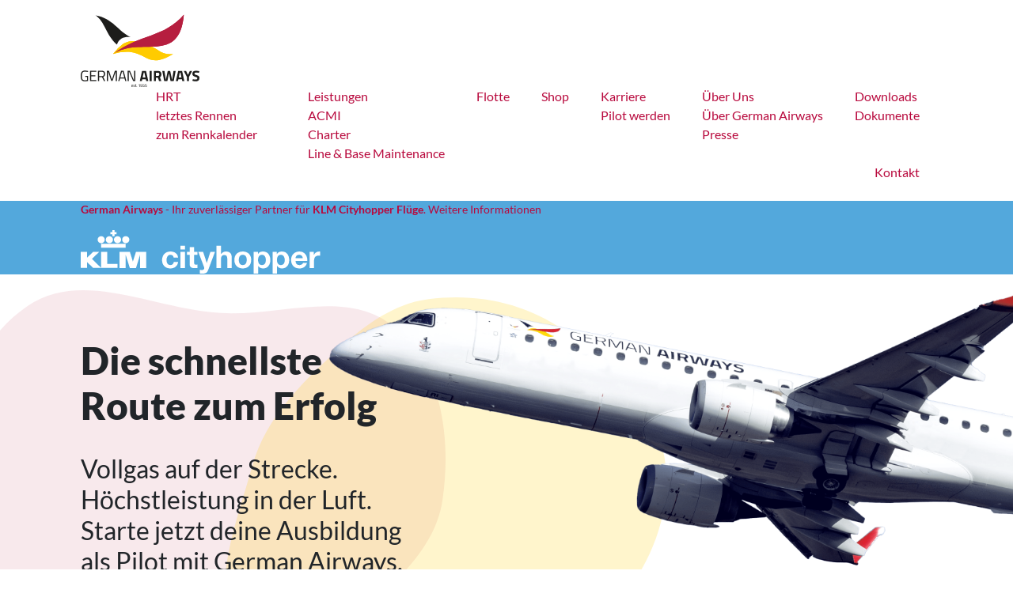

--- FILE ---
content_type: text/html; charset=UTF-8
request_url: https://germanairways.com/
body_size: 36286
content:
<!DOCTYPE html>
<html lang="de-DE">
    <!doctype html>
<!--[if lt IE 9]><html class="no-js no-svg ie lt-ie9 lt-ie8 lt-ie7" lang="de-DE"> <![endif]-->
<!--[if IE 9]><html class="no-js no-svg ie ie9 lt-ie9 lt-ie8" lang="de-DE"> <![endif]-->
<!--[if gt IE 9]><!--><html class="no-js no-svg" lang="de-DE"> <!--<![endif]-->
<head>
    <meta charset="UTF-8" />
    <meta name="description" content="Your Partner for aviation mobility">
    <meta http-equiv="Content-Type" content="text/html; charset=UTF-8" />
    <meta http-equiv="X-UA-Compatible" content="IE=edge">
    <meta name="viewport" content="width=device-width, initial-scale=1">
    <link rel="author" href="https://germanairways.com/wp-content/themes/germanairways/humans.txt" />
    <link rel="pingback" href="https://germanairways.com/xmlrpc.php" />
    <link rel="profile" href="http://gmpg.org/xfn/11">
    <title>GermanAirways &#8211; Your Partner for aviation mobility</title>
<meta name='robots' content='max-image-preview:large' />
<link rel="alternate" type="application/rss+xml" title="GermanAirways &raquo; Feed" href="https://germanairways.com/feed" />
<link rel="alternate" type="application/rss+xml" title="GermanAirways &raquo; Kommentar-Feed" href="https://germanairways.com/comments/feed" />
<link rel="alternate" title="oEmbed (JSON)" type="application/json+oembed" href="https://germanairways.com/wp-json/oembed/1.0/embed?url=https%3A%2F%2Fgermanairways.com%2F" />
<link rel="alternate" title="oEmbed (XML)" type="text/xml+oembed" href="https://germanairways.com/wp-json/oembed/1.0/embed?url=https%3A%2F%2Fgermanairways.com%2F&#038;format=xml" />
<style id='wp-img-auto-sizes-contain-inline-css' type='text/css'>
img:is([sizes=auto i],[sizes^="auto," i]){contain-intrinsic-size:3000px 1500px}
/*# sourceURL=wp-img-auto-sizes-contain-inline-css */
</style>
<style id='wp-emoji-styles-inline-css' type='text/css'>

	img.wp-smiley, img.emoji {
		display: inline !important;
		border: none !important;
		box-shadow: none !important;
		height: 1em !important;
		width: 1em !important;
		margin: 0 0.07em !important;
		vertical-align: -0.1em !important;
		background: none !important;
		padding: 0 !important;
	}
/*# sourceURL=wp-emoji-styles-inline-css */
</style>
<style id='wp-block-library-inline-css' type='text/css'>
:root{--wp-block-synced-color:#7a00df;--wp-block-synced-color--rgb:122,0,223;--wp-bound-block-color:var(--wp-block-synced-color);--wp-editor-canvas-background:#ddd;--wp-admin-theme-color:#007cba;--wp-admin-theme-color--rgb:0,124,186;--wp-admin-theme-color-darker-10:#006ba1;--wp-admin-theme-color-darker-10--rgb:0,107,160.5;--wp-admin-theme-color-darker-20:#005a87;--wp-admin-theme-color-darker-20--rgb:0,90,135;--wp-admin-border-width-focus:2px}@media (min-resolution:192dpi){:root{--wp-admin-border-width-focus:1.5px}}.wp-element-button{cursor:pointer}:root .has-very-light-gray-background-color{background-color:#eee}:root .has-very-dark-gray-background-color{background-color:#313131}:root .has-very-light-gray-color{color:#eee}:root .has-very-dark-gray-color{color:#313131}:root .has-vivid-green-cyan-to-vivid-cyan-blue-gradient-background{background:linear-gradient(135deg,#00d084,#0693e3)}:root .has-purple-crush-gradient-background{background:linear-gradient(135deg,#34e2e4,#4721fb 50%,#ab1dfe)}:root .has-hazy-dawn-gradient-background{background:linear-gradient(135deg,#faaca8,#dad0ec)}:root .has-subdued-olive-gradient-background{background:linear-gradient(135deg,#fafae1,#67a671)}:root .has-atomic-cream-gradient-background{background:linear-gradient(135deg,#fdd79a,#004a59)}:root .has-nightshade-gradient-background{background:linear-gradient(135deg,#330968,#31cdcf)}:root .has-midnight-gradient-background{background:linear-gradient(135deg,#020381,#2874fc)}:root{--wp--preset--font-size--normal:16px;--wp--preset--font-size--huge:42px}.has-regular-font-size{font-size:1em}.has-larger-font-size{font-size:2.625em}.has-normal-font-size{font-size:var(--wp--preset--font-size--normal)}.has-huge-font-size{font-size:var(--wp--preset--font-size--huge)}.has-text-align-center{text-align:center}.has-text-align-left{text-align:left}.has-text-align-right{text-align:right}.has-fit-text{white-space:nowrap!important}#end-resizable-editor-section{display:none}.aligncenter{clear:both}.items-justified-left{justify-content:flex-start}.items-justified-center{justify-content:center}.items-justified-right{justify-content:flex-end}.items-justified-space-between{justify-content:space-between}.screen-reader-text{border:0;clip-path:inset(50%);height:1px;margin:-1px;overflow:hidden;padding:0;position:absolute;width:1px;word-wrap:normal!important}.screen-reader-text:focus{background-color:#ddd;clip-path:none;color:#444;display:block;font-size:1em;height:auto;left:5px;line-height:normal;padding:15px 23px 14px;text-decoration:none;top:5px;width:auto;z-index:100000}html :where(.has-border-color){border-style:solid}html :where([style*=border-top-color]){border-top-style:solid}html :where([style*=border-right-color]){border-right-style:solid}html :where([style*=border-bottom-color]){border-bottom-style:solid}html :where([style*=border-left-color]){border-left-style:solid}html :where([style*=border-width]){border-style:solid}html :where([style*=border-top-width]){border-top-style:solid}html :where([style*=border-right-width]){border-right-style:solid}html :where([style*=border-bottom-width]){border-bottom-style:solid}html :where([style*=border-left-width]){border-left-style:solid}html :where(img[class*=wp-image-]){height:auto;max-width:100%}:where(figure){margin:0 0 1em}html :where(.is-position-sticky){--wp-admin--admin-bar--position-offset:var(--wp-admin--admin-bar--height,0px)}@media screen and (max-width:600px){html :where(.is-position-sticky){--wp-admin--admin-bar--position-offset:0px}}

/*# sourceURL=wp-block-library-inline-css */
</style><style id='wp-block-paragraph-inline-css' type='text/css'>
.is-small-text{font-size:.875em}.is-regular-text{font-size:1em}.is-large-text{font-size:2.25em}.is-larger-text{font-size:3em}.has-drop-cap:not(:focus):first-letter{float:left;font-size:8.4em;font-style:normal;font-weight:100;line-height:.68;margin:.05em .1em 0 0;text-transform:uppercase}body.rtl .has-drop-cap:not(:focus):first-letter{float:none;margin-left:.1em}p.has-drop-cap.has-background{overflow:hidden}:root :where(p.has-background){padding:1.25em 2.375em}:where(p.has-text-color:not(.has-link-color)) a{color:inherit}p.has-text-align-left[style*="writing-mode:vertical-lr"],p.has-text-align-right[style*="writing-mode:vertical-rl"]{rotate:180deg}
/*# sourceURL=https://germanairways.com/wp-includes/blocks/paragraph/style.min.css */
</style>
<style id='global-styles-inline-css' type='text/css'>
:root{--wp--preset--aspect-ratio--square: 1;--wp--preset--aspect-ratio--4-3: 4/3;--wp--preset--aspect-ratio--3-4: 3/4;--wp--preset--aspect-ratio--3-2: 3/2;--wp--preset--aspect-ratio--2-3: 2/3;--wp--preset--aspect-ratio--16-9: 16/9;--wp--preset--aspect-ratio--9-16: 9/16;--wp--preset--color--black: #000000;--wp--preset--color--cyan-bluish-gray: #abb8c3;--wp--preset--color--white: #ffffff;--wp--preset--color--pale-pink: #f78da7;--wp--preset--color--vivid-red: #cf2e2e;--wp--preset--color--luminous-vivid-orange: #ff6900;--wp--preset--color--luminous-vivid-amber: #fcb900;--wp--preset--color--light-green-cyan: #7bdcb5;--wp--preset--color--vivid-green-cyan: #00d084;--wp--preset--color--pale-cyan-blue: #8ed1fc;--wp--preset--color--vivid-cyan-blue: #0693e3;--wp--preset--color--vivid-purple: #9b51e0;--wp--preset--gradient--vivid-cyan-blue-to-vivid-purple: linear-gradient(135deg,rgb(6,147,227) 0%,rgb(155,81,224) 100%);--wp--preset--gradient--light-green-cyan-to-vivid-green-cyan: linear-gradient(135deg,rgb(122,220,180) 0%,rgb(0,208,130) 100%);--wp--preset--gradient--luminous-vivid-amber-to-luminous-vivid-orange: linear-gradient(135deg,rgb(252,185,0) 0%,rgb(255,105,0) 100%);--wp--preset--gradient--luminous-vivid-orange-to-vivid-red: linear-gradient(135deg,rgb(255,105,0) 0%,rgb(207,46,46) 100%);--wp--preset--gradient--very-light-gray-to-cyan-bluish-gray: linear-gradient(135deg,rgb(238,238,238) 0%,rgb(169,184,195) 100%);--wp--preset--gradient--cool-to-warm-spectrum: linear-gradient(135deg,rgb(74,234,220) 0%,rgb(151,120,209) 20%,rgb(207,42,186) 40%,rgb(238,44,130) 60%,rgb(251,105,98) 80%,rgb(254,248,76) 100%);--wp--preset--gradient--blush-light-purple: linear-gradient(135deg,rgb(255,206,236) 0%,rgb(152,150,240) 100%);--wp--preset--gradient--blush-bordeaux: linear-gradient(135deg,rgb(254,205,165) 0%,rgb(254,45,45) 50%,rgb(107,0,62) 100%);--wp--preset--gradient--luminous-dusk: linear-gradient(135deg,rgb(255,203,112) 0%,rgb(199,81,192) 50%,rgb(65,88,208) 100%);--wp--preset--gradient--pale-ocean: linear-gradient(135deg,rgb(255,245,203) 0%,rgb(182,227,212) 50%,rgb(51,167,181) 100%);--wp--preset--gradient--electric-grass: linear-gradient(135deg,rgb(202,248,128) 0%,rgb(113,206,126) 100%);--wp--preset--gradient--midnight: linear-gradient(135deg,rgb(2,3,129) 0%,rgb(40,116,252) 100%);--wp--preset--font-size--small: 13px;--wp--preset--font-size--medium: 20px;--wp--preset--font-size--large: 36px;--wp--preset--font-size--x-large: 42px;--wp--preset--spacing--20: 0.44rem;--wp--preset--spacing--30: 0.67rem;--wp--preset--spacing--40: 1rem;--wp--preset--spacing--50: 1.5rem;--wp--preset--spacing--60: 2.25rem;--wp--preset--spacing--70: 3.38rem;--wp--preset--spacing--80: 5.06rem;--wp--preset--shadow--natural: 6px 6px 9px rgba(0, 0, 0, 0.2);--wp--preset--shadow--deep: 12px 12px 50px rgba(0, 0, 0, 0.4);--wp--preset--shadow--sharp: 6px 6px 0px rgba(0, 0, 0, 0.2);--wp--preset--shadow--outlined: 6px 6px 0px -3px rgb(255, 255, 255), 6px 6px rgb(0, 0, 0);--wp--preset--shadow--crisp: 6px 6px 0px rgb(0, 0, 0);}:where(.is-layout-flex){gap: 0.5em;}:where(.is-layout-grid){gap: 0.5em;}body .is-layout-flex{display: flex;}.is-layout-flex{flex-wrap: wrap;align-items: center;}.is-layout-flex > :is(*, div){margin: 0;}body .is-layout-grid{display: grid;}.is-layout-grid > :is(*, div){margin: 0;}:where(.wp-block-columns.is-layout-flex){gap: 2em;}:where(.wp-block-columns.is-layout-grid){gap: 2em;}:where(.wp-block-post-template.is-layout-flex){gap: 1.25em;}:where(.wp-block-post-template.is-layout-grid){gap: 1.25em;}.has-black-color{color: var(--wp--preset--color--black) !important;}.has-cyan-bluish-gray-color{color: var(--wp--preset--color--cyan-bluish-gray) !important;}.has-white-color{color: var(--wp--preset--color--white) !important;}.has-pale-pink-color{color: var(--wp--preset--color--pale-pink) !important;}.has-vivid-red-color{color: var(--wp--preset--color--vivid-red) !important;}.has-luminous-vivid-orange-color{color: var(--wp--preset--color--luminous-vivid-orange) !important;}.has-luminous-vivid-amber-color{color: var(--wp--preset--color--luminous-vivid-amber) !important;}.has-light-green-cyan-color{color: var(--wp--preset--color--light-green-cyan) !important;}.has-vivid-green-cyan-color{color: var(--wp--preset--color--vivid-green-cyan) !important;}.has-pale-cyan-blue-color{color: var(--wp--preset--color--pale-cyan-blue) !important;}.has-vivid-cyan-blue-color{color: var(--wp--preset--color--vivid-cyan-blue) !important;}.has-vivid-purple-color{color: var(--wp--preset--color--vivid-purple) !important;}.has-black-background-color{background-color: var(--wp--preset--color--black) !important;}.has-cyan-bluish-gray-background-color{background-color: var(--wp--preset--color--cyan-bluish-gray) !important;}.has-white-background-color{background-color: var(--wp--preset--color--white) !important;}.has-pale-pink-background-color{background-color: var(--wp--preset--color--pale-pink) !important;}.has-vivid-red-background-color{background-color: var(--wp--preset--color--vivid-red) !important;}.has-luminous-vivid-orange-background-color{background-color: var(--wp--preset--color--luminous-vivid-orange) !important;}.has-luminous-vivid-amber-background-color{background-color: var(--wp--preset--color--luminous-vivid-amber) !important;}.has-light-green-cyan-background-color{background-color: var(--wp--preset--color--light-green-cyan) !important;}.has-vivid-green-cyan-background-color{background-color: var(--wp--preset--color--vivid-green-cyan) !important;}.has-pale-cyan-blue-background-color{background-color: var(--wp--preset--color--pale-cyan-blue) !important;}.has-vivid-cyan-blue-background-color{background-color: var(--wp--preset--color--vivid-cyan-blue) !important;}.has-vivid-purple-background-color{background-color: var(--wp--preset--color--vivid-purple) !important;}.has-black-border-color{border-color: var(--wp--preset--color--black) !important;}.has-cyan-bluish-gray-border-color{border-color: var(--wp--preset--color--cyan-bluish-gray) !important;}.has-white-border-color{border-color: var(--wp--preset--color--white) !important;}.has-pale-pink-border-color{border-color: var(--wp--preset--color--pale-pink) !important;}.has-vivid-red-border-color{border-color: var(--wp--preset--color--vivid-red) !important;}.has-luminous-vivid-orange-border-color{border-color: var(--wp--preset--color--luminous-vivid-orange) !important;}.has-luminous-vivid-amber-border-color{border-color: var(--wp--preset--color--luminous-vivid-amber) !important;}.has-light-green-cyan-border-color{border-color: var(--wp--preset--color--light-green-cyan) !important;}.has-vivid-green-cyan-border-color{border-color: var(--wp--preset--color--vivid-green-cyan) !important;}.has-pale-cyan-blue-border-color{border-color: var(--wp--preset--color--pale-cyan-blue) !important;}.has-vivid-cyan-blue-border-color{border-color: var(--wp--preset--color--vivid-cyan-blue) !important;}.has-vivid-purple-border-color{border-color: var(--wp--preset--color--vivid-purple) !important;}.has-vivid-cyan-blue-to-vivid-purple-gradient-background{background: var(--wp--preset--gradient--vivid-cyan-blue-to-vivid-purple) !important;}.has-light-green-cyan-to-vivid-green-cyan-gradient-background{background: var(--wp--preset--gradient--light-green-cyan-to-vivid-green-cyan) !important;}.has-luminous-vivid-amber-to-luminous-vivid-orange-gradient-background{background: var(--wp--preset--gradient--luminous-vivid-amber-to-luminous-vivid-orange) !important;}.has-luminous-vivid-orange-to-vivid-red-gradient-background{background: var(--wp--preset--gradient--luminous-vivid-orange-to-vivid-red) !important;}.has-very-light-gray-to-cyan-bluish-gray-gradient-background{background: var(--wp--preset--gradient--very-light-gray-to-cyan-bluish-gray) !important;}.has-cool-to-warm-spectrum-gradient-background{background: var(--wp--preset--gradient--cool-to-warm-spectrum) !important;}.has-blush-light-purple-gradient-background{background: var(--wp--preset--gradient--blush-light-purple) !important;}.has-blush-bordeaux-gradient-background{background: var(--wp--preset--gradient--blush-bordeaux) !important;}.has-luminous-dusk-gradient-background{background: var(--wp--preset--gradient--luminous-dusk) !important;}.has-pale-ocean-gradient-background{background: var(--wp--preset--gradient--pale-ocean) !important;}.has-electric-grass-gradient-background{background: var(--wp--preset--gradient--electric-grass) !important;}.has-midnight-gradient-background{background: var(--wp--preset--gradient--midnight) !important;}.has-small-font-size{font-size: var(--wp--preset--font-size--small) !important;}.has-medium-font-size{font-size: var(--wp--preset--font-size--medium) !important;}.has-large-font-size{font-size: var(--wp--preset--font-size--large) !important;}.has-x-large-font-size{font-size: var(--wp--preset--font-size--x-large) !important;}
/*# sourceURL=global-styles-inline-css */
</style>

<style id='classic-theme-styles-inline-css' type='text/css'>
/*! This file is auto-generated */
.wp-block-button__link{color:#fff;background-color:#32373c;border-radius:9999px;box-shadow:none;text-decoration:none;padding:calc(.667em + 2px) calc(1.333em + 2px);font-size:1.125em}.wp-block-file__button{background:#32373c;color:#fff;text-decoration:none}
/*# sourceURL=/wp-includes/css/classic-themes.min.css */
</style>
<link rel='stylesheet' id='pb-accordion-blocks-style-css' href='https://germanairways.com/wp-content/plugins/accordion-blocks/build/index.css?ver=1.5.0' type='text/css' media='all' />
<link rel='stylesheet' id='contact-form-7-css' href='https://germanairways.com/wp-content/plugins/contact-form-7/includes/css/styles.css?ver=6.1.4' type='text/css' media='all' />
<link rel='stylesheet' id='wpa-css-css' href='https://germanairways.com/wp-content/plugins/honeypot/includes/css/wpa.css?ver=2.3.04' type='text/css' media='all' />
<link rel='stylesheet' id='slick-css' href='https://germanairways.com/wp-content/plugins/mv360tour/includes/css/slick.css?ver=1.1.7' type='text/css' media='all' />
<link rel='stylesheet' id='mv360tour-css' href='https://germanairways.com/wp-content/plugins/mv360tour/public/css/mv360tour-public.css?ver=1.1.7' type='text/css' media='all' />
<link rel='stylesheet' id='woocommerce-layout-css' href='https://germanairways.com/wp-content/plugins/woocommerce/assets/css/woocommerce-layout.css?ver=10.4.3' type='text/css' media='all' />
<link rel='stylesheet' id='woocommerce-smallscreen-css' href='https://germanairways.com/wp-content/plugins/woocommerce/assets/css/woocommerce-smallscreen.css?ver=10.4.3' type='text/css' media='only screen and (max-width: 768px)' />
<link rel='stylesheet' id='woocommerce-general-css' href='https://germanairways.com/wp-content/plugins/woocommerce/assets/css/woocommerce.css?ver=10.4.3' type='text/css' media='all' />
<style id='woocommerce-inline-inline-css' type='text/css'>
.woocommerce form .form-row .required { visibility: visible; }
/*# sourceURL=woocommerce-inline-inline-css */
</style>
<link rel='stylesheet' id='trp-language-switcher-style-css' href='https://germanairways.com/wp-content/plugins/translatepress-multilingual/assets/css/trp-language-switcher.css?ver=3.0.7' type='text/css' media='all' />
<link rel='stylesheet' id='woocommerce-gzd-layout-css' href='https://germanairways.com/wp-content/plugins/woocommerce-germanized/build/static/layout-styles.css?ver=3.20.5' type='text/css' media='all' />
<style id='woocommerce-gzd-layout-inline-css' type='text/css'>
.woocommerce-checkout .shop_table { background-color: #eeeeee; } .product p.deposit-packaging-type { font-size: 1.25em !important; } p.woocommerce-shipping-destination { display: none; }
                .wc-gzd-nutri-score-value-a {
                    background: url(https://germanairways.com/wp-content/plugins/woocommerce-germanized/assets/images/nutri-score-a.svg) no-repeat;
                }
                .wc-gzd-nutri-score-value-b {
                    background: url(https://germanairways.com/wp-content/plugins/woocommerce-germanized/assets/images/nutri-score-b.svg) no-repeat;
                }
                .wc-gzd-nutri-score-value-c {
                    background: url(https://germanairways.com/wp-content/plugins/woocommerce-germanized/assets/images/nutri-score-c.svg) no-repeat;
                }
                .wc-gzd-nutri-score-value-d {
                    background: url(https://germanairways.com/wp-content/plugins/woocommerce-germanized/assets/images/nutri-score-d.svg) no-repeat;
                }
                .wc-gzd-nutri-score-value-e {
                    background: url(https://germanairways.com/wp-content/plugins/woocommerce-germanized/assets/images/nutri-score-e.svg) no-repeat;
                }
            
/*# sourceURL=woocommerce-gzd-layout-inline-css */
</style>
<script type="text/javascript" src="https://germanairways.com/wp-includes/js/jquery/jquery.min.js?ver=3.7.1" id="jquery-core-js"></script>
<script type="text/javascript" src="https://germanairways.com/wp-includes/js/jquery/jquery-migrate.min.js?ver=3.4.1" id="jquery-migrate-js"></script>
<script type="text/javascript" src="https://germanairways.com/wp-content/plugins/woocommerce/assets/js/jquery-blockui/jquery.blockUI.min.js?ver=2.7.0-wc.10.4.3" id="wc-jquery-blockui-js" defer="defer" data-wp-strategy="defer"></script>
<script type="text/javascript" id="wc-add-to-cart-js-extra">
/* <![CDATA[ */
var wc_add_to_cart_params = {"ajax_url":"/wp-admin/admin-ajax.php","wc_ajax_url":"/?wc-ajax=%%endpoint%%","i18n_view_cart":"Warenkorb anzeigen","cart_url":"https://germanairways.com/warenkorb","is_cart":"","cart_redirect_after_add":"no"};
//# sourceURL=wc-add-to-cart-js-extra
/* ]]> */
</script>
<script type="text/javascript" src="https://germanairways.com/wp-content/plugins/woocommerce/assets/js/frontend/add-to-cart.min.js?ver=10.4.3" id="wc-add-to-cart-js" defer="defer" data-wp-strategy="defer"></script>
<script type="text/javascript" src="https://germanairways.com/wp-content/plugins/woocommerce/assets/js/js-cookie/js.cookie.min.js?ver=2.1.4-wc.10.4.3" id="wc-js-cookie-js" defer="defer" data-wp-strategy="defer"></script>
<script type="text/javascript" id="woocommerce-js-extra">
/* <![CDATA[ */
var woocommerce_params = {"ajax_url":"/wp-admin/admin-ajax.php","wc_ajax_url":"/?wc-ajax=%%endpoint%%","i18n_password_show":"Passwort anzeigen","i18n_password_hide":"Passwort verbergen"};
//# sourceURL=woocommerce-js-extra
/* ]]> */
</script>
<script type="text/javascript" src="https://germanairways.com/wp-content/plugins/woocommerce/assets/js/frontend/woocommerce.min.js?ver=10.4.3" id="woocommerce-js" defer="defer" data-wp-strategy="defer"></script>
<script type="text/javascript" src="https://germanairways.com/wp-content/plugins/translatepress-multilingual/assets/js/trp-frontend-compatibility.js?ver=3.0.7" id="trp-frontend-compatibility-js"></script>
<script type="text/javascript" id="WCPAY_ASSETS-js-extra">
/* <![CDATA[ */
var wcpayAssets = {"url":"https://germanairways.com/wp-content/plugins/woocommerce-payments/dist/"};
//# sourceURL=WCPAY_ASSETS-js-extra
/* ]]> */
</script>
<link rel="https://api.w.org/" href="https://germanairways.com/wp-json/" /><link rel="alternate" title="JSON" type="application/json" href="https://germanairways.com/wp-json/wp/v2/pages/12007" /><link rel="EditURI" type="application/rsd+xml" title="RSD" href="https://germanairways.com/xmlrpc.php?rsd" />
<meta name="generator" content="WordPress 6.9" />
<meta name="generator" content="WooCommerce 10.4.3" />
<link rel="canonical" href="https://germanairways.com/" />
<link rel='shortlink' href='https://germanairways.com/' />
		<script type="text/javascript">
			var mv360_ajaxurl = "https://germanairways.com/wp-admin/admin-ajax.php";
		</script>
	<link rel="alternate" hreflang="de-DE" href="https://germanairways.com/"/>
<link rel="alternate" hreflang="en-GB" href="https://germanairways.com/en/"/>
<link rel="alternate" hreflang="de" href="https://germanairways.com/"/>
<link rel="alternate" hreflang="en" href="https://germanairways.com/en/"/>
<!-- Analytics by WP Statistics - https://wp-statistics.com -->
	<noscript><style>.woocommerce-product-gallery{ opacity: 1 !important; }</style></noscript>
	<link rel="icon" href="https://germanairways.com/wp-content/uploads/2021/07/Favicon_Germanairways-1-150x150.png" sizes="32x32" />
<link rel="icon" href="https://germanairways.com/wp-content/uploads/2021/07/Favicon_Germanairways-1-300x300.png" sizes="192x192" />
<link rel="apple-touch-icon" href="https://germanairways.com/wp-content/uploads/2021/07/Favicon_Germanairways-1-300x300.png" />
<meta name="msapplication-TileImage" content="https://germanairways.com/wp-content/uploads/2021/07/Favicon_Germanairways-1-300x300.png" />

    <script src="https://ajax.googleapis.com/ajax/libs/jquery/3.7.1/jquery.min.js"></script>
    <script src="https://cdn.jsdelivr.net/npm/@mux/mux-player"></script>
    <link rel="stylesheet" href="/wp-content/themes/germanairways/static/bootstrap.css">
    <script src="/wp-content/themes/germanairways/static/script.js"></script>
    <script src="/wp-content/themes/germanairways/static/slick.min.js"></script>
    <script src="/wp-content/themes/germanairways/static/bootstrap.bundle.js"></script>
    <script src="https://cdn.jsdelivr.net/npm/@mux/mux-player"></script>

    <link rel="stylesheet" href="https://germanairways.com/wp-content/themes/germanairways/style.css?v=4" type="text/css" media="screen" />
    <link rel="apple-touch-icon" sizes="57x57" href="/apple-icon-57x57.png">
    <link rel="apple-touch-icon" sizes="60x60" href="/apple-icon-60x60.png">
    <link rel="apple-touch-icon" sizes="72x72" href="/apple-icon-72x72.png">
    <link rel="apple-touch-icon" sizes="76x76" href="/apple-icon-76x76.png">
    <link rel="apple-touch-icon" sizes="114x114" href="/apple-icon-114x114.png">
    <link rel="apple-touch-icon" sizes="120x120" href="/apple-icon-120x120.png">
    <link rel="apple-touch-icon" sizes="144x144" href="/apple-icon-144x144.png">
    <link rel="apple-touch-icon" sizes="152x152" href="/apple-icon-152x152.png">
    <link rel="apple-touch-icon" sizes="180x180" href="/apple-icon-180x180.png">
    <link rel="icon" type="image/png" sizes="192x192" href="/android-icon-192x192.png">
    <link rel="icon" type="image/png" sizes="32x32" href="/favicon-32x32.png">
    <link rel="icon" type="image/png" sizes="96x96" href="/favicon-96x96.png">
    <link rel="icon" type="image/png" sizes="16x16" href="/favicon-16x16.png">
    <link rel="manifest" href="/manifest.json">
    <meta name="msapplication-TileColor" content="#ffffff">
    <meta name="msapplication-TileImage" content="/ms-icon-144x144.png">
    <meta name="theme-color" content="#ffffff">            <link rel='stylesheet' id='wc-blocks-style-css' href='https://germanairways.com/wp-content/plugins/woocommerce/assets/client/blocks/wc-blocks.css?ver=wc-10.4.3' type='text/css' media='all' />
</head>

<body class="home wp-singular page-template page-template-front-page page-template-front-page-php page page-id-12007 wp-theme-germanairways theme-germanairways woocommerce-no-js translatepress-de_DE" data-template="base.twig">
<a class="skip-link screen-reader-text" href="#content">Zum Inhalt springen</a>
    <header class="pt-3">
        <div class="container">
            <div class="row justify-content-between">
                <a class="col-md-auto col-12 text-center text-md-left" href="https://germanairways.com">
                    <svg xmlns="http://www.w3.org/2000/svg" width="150" height="94" viewBox="0 0 150 94" fill="none">
                        <g clip-path="url(#clip0_318_472)">
                            <path d="M40.8843 52.259C84.748 39.9598 78.3102 75.5 116.834 52.2266C101.87 54.2987 98.4425 45.3832 83.0663 39.9598C83.0663 39.9598 71.4353 33.4092 58.6851 37.1521C54.2007 38.6197 54.2577 38.6216 47.666 44.6C46.5411 45.6208 42.6058 50.3827 40.8843 52.2609"
                                  fill="#FFCB00"/>
                            <mask id="mask0_318_472" style="mask-type:luminance" maskUnits="userSpaceOnUse" x="40"
                                  y="35" width="77" height="26">
                                <path d="M40.8843 52.259C84.748 39.9598 78.3102 75.5 116.834 52.2266C101.87 54.2987 98.4425 45.3832 83.0663 39.9598C83.0663 39.9598 71.4353 33.4092 58.6851 37.1521C54.2007 38.6197 54.2577 38.6216 47.666 44.6C46.5411 45.6208 42.6058 50.3827 40.8843 52.2609"
                                      fill="white"/>
                            </mask>
                            <g mask="url(#mask0_318_472)">
                                <path d="M41.3604 35.2523L40.2729 74.4462L116.163 76.5536L117.251 37.3597L41.3604 35.2523Z"
                                      fill="#FFCB00"/>
                            </g>
                            <path d="M40.8843 52.259C76.4575 25.9023 104.706 32.1108 130.367 2.44083C124.583 66.2728 76.1402 29.1587 40.8843 52.259Z"
                                  fill="#B61E3F"/>
                            <mask id="mask1_318_472" style="mask-type:luminance" maskUnits="userSpaceOnUse" x="40" y="2"
                                  width="91" height="51">
                                <path d="M40.8843 52.259C76.4575 25.9023 104.706 32.1108 130.367 2.44083C124.583 66.2728 76.1402 29.1587 40.8843 52.259Z"
                                      fill="white"/>
                            </mask>
                            <g mask="url(#mask1_318_472)">
                                <path d="M42.3381 0.000513696L40.564 63.9428L128.599 66.3875L130.374 2.44518L42.3381 0.000513696Z"
                                      fill="#B61E3F"/>
                            </g>
                            <mask id="mask2_318_472" style="mask-type:luminance" maskUnits="userSpaceOnUse" x="18" y="3"
                                  width="46" height="38">
                                <path d="M63.0251 30.8809C47.5577 23.9824 40.8653 7.2065 18.4014 3.28674C30.933 11.4323 31.1117 27.4193 45.7392 40.4807C48.3862 31.7344 56.1655 30.0616 63.0251 30.8809Z"
                                      fill="white"/>
                            </mask>
                            <g mask="url(#mask2_318_472)">
                                <path d="M18.4023 3.2858L17.3921 39.6939L62.7452 40.9534L63.7554 4.54521L18.4023 3.2858Z"
                                      fill="#1D1D1B"/>
                            </g>
                            <path d="M5.73854 79.8931H9.36787V86.3563C8.96884 86.4323 6.53661 86.8125 5.09247 86.8125C1.0641 86.8125 0 84.3413 0 80.0832C0 75.825 1.1021 73.2778 5.05447 73.2778C7.04966 73.2778 9.36787 73.772 9.36787 73.772L9.31087 74.9886C9.31087 74.9886 6.95465 74.5894 5.22549 74.5894C2.1852 74.5894 1.52014 76.3573 1.52014 80.0832C1.52014 83.809 2.1662 85.5199 5.20649 85.5199C6.15657 85.5199 7.42969 85.3488 7.92374 85.2537V81.2047H5.73854V79.8931Z"
                                  fill="#1D1D1B"/>
                            <path d="M11.7622 73.466H19.762V74.7586H13.2253V79.3019H18.6218V80.5755H13.2253V85.3279H19.762V86.6205H11.7622V73.466Z"
                                  fill="#1D1D1B"/>
                            <path d="M23.2581 81.5849V86.6224H21.7949V73.4679H26.6594C29.4146 73.4679 30.8588 74.6845 30.8588 77.4599C30.8588 79.3988 30.0987 80.7485 28.4455 81.2808L30.9728 86.6224H29.3576L26.9824 81.5849H23.2581ZM26.6594 74.7586H23.2581V80.2904H26.6784C28.6546 80.2904 29.3576 79.1118 29.3576 77.458C29.3576 75.6521 28.5025 74.7586 26.6594 74.7586Z"
                                  fill="#1D1D1B"/>
                            <path d="M33.0249 73.466H35.6661L39.3905 84.5865L43.1148 73.466H45.7561V86.6205H44.293V75.0248H44.0269L40.2076 86.1453H38.5734L34.7541 75.0248H34.488V86.6205H33.0249V73.466Z"
                                  fill="#1D1D1B"/>
                            <path d="M50.9629 73.466H54.1552L57.7655 86.6205H56.3214L55.3713 83.2368H49.7468L48.7967 86.6205H47.3525L50.9629 73.466ZM50.0698 81.9271H55.0483L53.0531 74.7225H52.065L50.0698 81.9271Z"
                                  fill="#1D1D1B"/>
                            <path d="M59.3616 73.466H62.0978L67.1333 85.3279H67.5323V73.466H68.9765V86.6205H66.2972L61.1857 74.7586H60.8247V86.6205H59.3616V73.466Z"
                                  fill="#1D1D1B"/>
                            <path d="M77.5271 73.6941H82.5056L85.4129 86.6205H82.7906L82.2776 84.2824H77.7552L77.2421 86.6205H74.6199L77.5271 73.6941ZM78.2492 82.0031H81.7835L80.4724 75.8631H79.5603L78.2492 82.0031Z"
                                  fill="#1D1D1B"/>
                            <path d="M87.0471 73.6941H89.6694V86.6205H87.0471V73.6941Z" fill="#1D1D1B"/>
                            <path d="M95.009 82.2883V86.6224H92.3867V73.696H97.4032C100.348 73.696 101.964 75.0076 101.964 77.9541C101.964 79.741 101.242 80.9386 100.063 81.68L101.907 86.6224H99.0373L97.5362 82.2883H95.009ZM97.4032 75.9372H95.009V80.0433H97.4412C98.7523 80.0433 99.2844 79.1308 99.2844 77.9902C99.2844 76.7546 98.6573 75.9372 97.4032 75.9372Z"
                                  fill="#1D1D1B"/>
                            <path d="M105.781 73.6941L107.377 84.3774H107.662L109.98 73.6941H113.021L115.339 84.3774H115.624L117.22 73.6941H119.975L117.505 86.6205H113.534L111.5 76.7926L109.467 86.6205H105.496L103.026 73.6941H105.781Z"
                                  fill="#1D1D1B"/>
                            <path d="M123.111 73.6941H128.089L130.996 86.6205H128.374L127.861 84.2824H123.339L122.826 86.6205H120.203L123.111 73.6941ZM123.833 82.0031H127.367L126.056 75.8631H125.144L123.833 82.0031Z"
                                  fill="#1D1D1B"/>
                            <path d="M136.83 86.6224H134.208V81.3948L130.217 73.696H133.125L135.5 78.8476L137.875 73.696H140.782L136.83 81.3948V86.6224Z"
                                  fill="#1D1D1B"/>
                            <path d="M149.525 76.0513C149.525 76.0513 146.846 75.7471 145.744 75.7471C144.337 75.7471 143.672 76.2604 143.672 77.1158C143.672 77.9712 144.185 78.2183 146.352 78.9027C149.145 79.7961 150 80.5755 150 82.7236C150 85.537 148.081 86.8486 145.535 86.8486C143.767 86.8486 141.221 86.2594 141.221 86.2594L141.487 84.2253C141.487 84.2253 144.033 84.5675 145.382 84.5675C146.732 84.5675 147.397 83.9022 147.397 82.8947C147.397 82.0963 146.941 81.7351 145.078 81.2028C142.171 80.3664 141.069 79.3779 141.069 77.3059C141.069 74.6256 142.855 73.466 145.477 73.466C147.207 73.466 149.734 73.9792 149.734 73.9792L149.525 76.0513Z"
                                  fill="#1D1D1B"/>
                            <path d="M66.0368 93.597L66.0482 93.9107C66.0482 93.9107 65.442 93.9962 65.0107 93.9962C64.2183 93.9962 63.958 93.5324 63.958 92.6275C63.958 91.6162 64.395 91.2284 65.0696 91.2284C65.7442 91.2284 66.1394 91.601 66.1394 92.4735L66.1185 92.7777H64.3627C64.3627 93.348 64.5376 93.6445 65.0601 93.6445C65.4592 93.6445 66.0387 93.597 66.0387 93.597H66.0368ZM65.7385 92.4564C65.7385 91.7968 65.5371 91.563 65.0677 91.563C64.5984 91.563 64.3608 91.8139 64.3551 92.4564H65.7385Z"
                                  fill="#1D1D1B"/>
                            <path d="M68.3931 91.6695C68.3931 91.6695 67.8021 91.5839 67.462 91.5839C67.1219 91.5839 66.8824 91.6752 66.8824 91.9888C66.8824 92.2397 67.0097 92.3082 67.5741 92.4032C68.2392 92.5154 68.49 92.6484 68.49 93.1636C68.49 93.7871 68.0966 93.9943 67.4582 93.9943C67.1181 93.9943 66.5214 93.8936 66.5214 93.8936L66.5423 93.5476C66.5423 93.5476 67.1485 93.6388 67.4202 93.6388C67.8572 93.6388 68.0909 93.5438 68.0909 93.1807C68.0909 92.9032 67.9522 92.8347 67.3727 92.7435C66.7722 92.6484 66.4834 92.5363 66.4834 92.004C66.4834 91.4185 66.9565 91.2265 67.4411 91.2265C67.8401 91.2265 68.4045 91.3273 68.4045 91.3273L68.3931 91.6676V91.6695Z"
                                  fill="#1D1D1B"/>
                            <path d="M69.5007 91.6276V92.8994C69.5007 93.4791 69.5387 93.6445 69.8846 93.6445C70.0328 93.6445 70.3577 93.6122 70.3577 93.6122L70.3843 93.943C70.3843 93.943 70.0271 94.0019 69.8408 94.0019C69.2936 94.0019 69.1074 93.7947 69.1074 93.0286V91.6295H68.7292V91.2835H69.1074V90.4699H69.5007V91.2835H70.3463V91.6295H69.5007V91.6276Z"
                                  fill="#1D1D1B"/>
                            <path d="M70.677 93.3347H71.114V93.9411H70.677V93.3347Z" fill="#1D1D1B"/>
                            <path d="M74.0594 90.43H74.4433V93.943H74.0328V90.8882L73.1284 91.4851L72.9421 91.1771L74.0594 90.4319V90.43Z"
                                  fill="#1D1D1B"/>
                            <path d="M75.608 93.5704C75.608 93.5704 76.0869 93.635 76.5334 93.635C77.1776 93.635 77.4968 93.2415 77.5025 92.4108C77.5025 92.4108 76.9705 92.6123 76.5866 92.6123C75.8531 92.6123 75.437 92.2816 75.437 91.5421C75.437 90.8026 75.9159 90.3768 76.655 90.3768C77.5386 90.3768 77.9262 91.0802 77.9262 92.1979C77.9262 93.5609 77.3999 93.9962 76.5315 93.9962C76.085 93.9962 75.5681 93.9012 75.5681 93.9012L75.6061 93.5704H75.608ZM77.5082 92.0572C77.4968 91.2912 77.2745 90.738 76.6569 90.738C76.1629 90.738 75.8646 91.0459 75.8646 91.5421C75.8646 92.0382 76.1306 92.2492 76.6208 92.2492C76.9876 92.2492 77.5101 92.0572 77.5101 92.0572H77.5082Z"
                                  fill="#1D1D1B"/>
                            <path d="M80.6037 90.43V90.8026H78.8954L78.8004 91.947C78.8004 91.947 79.2108 91.7284 79.6251 91.7284C80.311 91.7284 80.7424 92.0154 80.7424 92.7663C80.7424 93.5761 80.3015 93.9905 79.5662 93.9905C79.0284 93.9905 78.4014 93.8365 78.4014 93.8365L78.4489 93.5115C78.4489 93.5115 79.0607 93.6293 79.5282 93.6293C79.9956 93.6293 80.3205 93.3423 80.3205 92.7986C80.3205 92.2549 80.0222 92.0953 79.5757 92.0953C79.1291 92.0953 78.7396 92.3082 78.7396 92.3082L78.4584 92.2549L78.5534 90.43H80.6018H80.6037Z"
                                  fill="#1D1D1B"/>
                            <path d="M83.4501 90.43V90.8026H81.7418L81.6468 91.947C81.6468 91.947 82.0573 91.7284 82.4715 91.7284C83.1575 91.7284 83.5888 92.0154 83.5888 92.7663C83.5888 93.5761 83.148 93.9905 82.4126 93.9905C81.8749 93.9905 81.2478 93.8365 81.2478 93.8365L81.2953 93.5115C81.2953 93.5115 81.9072 93.6293 82.3746 93.6293C82.8421 93.6293 83.167 93.3423 83.167 92.7986C83.167 92.2549 82.8687 92.0953 82.4221 92.0953C81.9756 92.0953 81.586 92.3082 81.586 92.3082L81.3048 92.2549L81.3998 90.43H83.4482H83.4501Z"
                                  fill="#1D1D1B"/>
                        </g>
                        <defs>
                            <clipPath id="clip0_318_472">
                                <rect width="150" height="94" fill="white"/>
                            </clipPath>
                        </defs>
                    </svg>
                </a>
                <div class="header-menu col-md-auto row justify-content-end gx-2">

                    <nav class="navbar d-md-none">
                        <div class="container-fluid justify-content-center">
                            <button class="navbar-toggler" type="button" data-bs-toggle="offcanvas" data-bs-target="#offcanvasNavbar" aria-controls="offcanvasNavbar" aria-label="Toggle navigation">
                                <span class="navbar-toggler-icon"></span>
                            </button>
                            <div class="offcanvas offcanvas-end" tabindex="-1" id="offcanvasNavbar" aria-labelledby="offcanvasNavbarLabel">
                                <div class="offcanvas-header">
                                    <h5 class="offcanvas-title px-3" id="offcanvasNavbarLabel">Menu</h5>
                                    <button type="button" class="btn-close" data-bs-dismiss="offcanvas" aria-label="Close"></button>
                                </div>
                                <div class="offcanvas-body">
                                                                            <div class="col-auto hrt-icon menu-item menu-item-type-post_type menu-item-object-page menu-item-has-children menu-item-12393 dropdown">
                                            <a class="nav-offcanvas-link py-2 px-3 dropdown-toggle" role="button" data-bs-toggle="dropdown" aria-expanded="false" href="#">HRT</a>
                                                                                            <ul class="dropdown-menu">
                                                                                                            <li><a class="dropdown-item" href="https://germanairways.com/hrt-x-german-airways">letztes Rennen</a></li>
                                                                                                            <li><a class="dropdown-item" href="https://hauptracingteam.de/de/rennkalender.html">zum Rennkalender</a></li>
                                                                                                    </ul>
                                                                                    </div>
                                                                            <div class="col-auto menu-item menu-item-type-post_type menu-item-object-page menu-item-has-children menu-item-12294 dropdown">
                                            <a class="nav-offcanvas-link py-2 px-3 dropdown-toggle" role="button" data-bs-toggle="dropdown" aria-expanded="false" href="#">Leistungen</a>
                                                                                            <ul class="dropdown-menu">
                                                                                                            <li><a class="dropdown-item" href="https://germanairways.com/acmi">ACMI</a></li>
                                                                                                            <li><a class="dropdown-item" href="https://germanairways.com/charter">Charter</a></li>
                                                                                                            <li><a class="dropdown-item" href="https://germanairways.com/leistungen/line-base-maintenance">Line &amp; Base Maintenance</a></li>
                                                                                                    </ul>
                                                                                    </div>
                                                                            <div class="col-auto menu-item menu-item-type-post_type menu-item-object-page menu-item-12429 ">
                                            <a class="nav-offcanvas-link py-2 px-3 " role="button"  aria-expanded="false" href="https://germanairways.com/flotte#">Flotte</a>
                                                                                    </div>
                                                                            <div class="col-auto menu-item menu-item-type-post_type menu-item-object-page menu-item-12026 ">
                                            <a class="nav-offcanvas-link py-2 px-3 " role="button"  aria-expanded="false" href="https://germanairways.com/shop#">Shop</a>
                                                                                    </div>
                                                                            <div class="col-auto menu-item menu-item-type-post_type menu-item-object-page menu-item-has-children menu-item-12018 dropdown">
                                            <a class="nav-offcanvas-link py-2 px-3 dropdown-toggle" role="button" data-bs-toggle="dropdown" aria-expanded="false" href="#">Karriere</a>
                                                                                            <ul class="dropdown-menu">
                                                                                                            <li><a class="dropdown-item" href="https://germanairways.com/wingsup">Pilot werden</a></li>
                                                                                                    </ul>
                                                                                    </div>
                                                                            <div class="col-auto menu-item menu-item-type-post_type menu-item-object-page menu-item-has-children menu-item-12073 dropdown">
                                            <a class="nav-offcanvas-link py-2 px-3 dropdown-toggle" role="button" data-bs-toggle="dropdown" aria-expanded="false" href="#">Über Uns</a>
                                                                                            <ul class="dropdown-menu">
                                                                                                            <li><a class="dropdown-item" href="https://germanairways.com/ueber-german-airways">Über German Airways</a></li>
                                                                                                            <li><a class="dropdown-item" href="https://germanairways.com/presse">Presse</a></li>
                                                                                                    </ul>
                                                                                    </div>
                                                                            <div class="col-auto menu-item menu-item-type-post_type menu-item-object-page menu-item-has-children menu-item-12036 dropdown">
                                            <a class="nav-offcanvas-link py-2 px-3 dropdown-toggle" role="button" data-bs-toggle="dropdown" aria-expanded="false" href="#">Downloads</a>
                                                                                            <ul class="dropdown-menu">
                                                                                                            <li><a class="dropdown-item" href="https://germanairways.com/dokumente">Dokumente</a></li>
                                                                                                    </ul>
                                                                                    </div>
                                                                            <div class="col-auto menu-item menu-item-type-post_type menu-item-object-page menu-item-12033 ">
                                            <a class="nav-offcanvas-link py-2 px-3 " role="button"  aria-expanded="false" href="https://germanairways.com/kontakt#">Kontakt</a>
                                                                                    </div>
                                                                    </div>
                            </div>
                        </div>
                    </nav>

                    <div class="row justify-content-md-end justify-content-center g-0">
                                            </div>
                                            <div class="col-auto hrt-icon menu-item menu-item-type-post_type menu-item-object-page menu-item-has-children menu-item-12393 d-md-block d-none nav-header">
                            <a class="nav-header-link py-4 px-1 px-xl-3" href="https://germanairways.com/hrt-x-german-airways">HRT</a>
                                                            <div class="nav-drop">
                                                                            <div class="nav-drop-item">
                                            <a class="py-3 px-3" href="https://germanairways.com/hrt-x-german-airways">letztes Rennen</a>
                                        </div>
                                                                            <div class="nav-drop-item">
                                            <a class="py-3 px-3" href="https://hauptracingteam.de/de/rennkalender.html">zum Rennkalender</a>
                                        </div>
                                                                    </div>
                                                    </div>
                                            <div class="col-auto menu-item menu-item-type-post_type menu-item-object-page menu-item-has-children menu-item-12294 d-md-block d-none nav-header">
                            <a class="nav-header-link py-4 px-1 px-xl-3" href="https://germanairways.com/acmi">Leistungen</a>
                                                            <div class="nav-drop">
                                                                            <div class="nav-drop-item">
                                            <a class="py-3 px-3" href="https://germanairways.com/acmi">ACMI</a>
                                        </div>
                                                                            <div class="nav-drop-item">
                                            <a class="py-3 px-3" href="https://germanairways.com/charter">Charter</a>
                                        </div>
                                                                            <div class="nav-drop-item">
                                            <a class="py-3 px-3" href="https://germanairways.com/leistungen/line-base-maintenance">Line &amp; Base Maintenance</a>
                                        </div>
                                                                    </div>
                                                    </div>
                                            <div class="col-auto menu-item menu-item-type-post_type menu-item-object-page menu-item-12429 d-md-block d-none nav-header">
                            <a class="nav-header-link py-4 px-1 px-xl-3" href="https://germanairways.com/flotte">Flotte</a>
                                                    </div>
                                            <div class="col-auto menu-item menu-item-type-post_type menu-item-object-page menu-item-12026 d-md-block d-none nav-header">
                            <a class="nav-header-link py-4 px-1 px-xl-3" href="https://germanairways.com/shop">Shop</a>
                                                    </div>
                                            <div class="col-auto menu-item menu-item-type-post_type menu-item-object-page menu-item-has-children menu-item-12018 d-md-block d-none nav-header">
                            <a class="nav-header-link py-4 px-1 px-xl-3" href="https://germanairways.com/karriere">Karriere</a>
                                                            <div class="nav-drop">
                                                                            <div class="nav-drop-item">
                                            <a class="py-3 px-3" href="https://germanairways.com/wingsup">Pilot werden</a>
                                        </div>
                                                                    </div>
                                                    </div>
                                            <div class="col-auto menu-item menu-item-type-post_type menu-item-object-page menu-item-has-children menu-item-12073 d-md-block d-none nav-header">
                            <a class="nav-header-link py-4 px-1 px-xl-3" href="https://germanairways.com/ueber-german-airways">Über Uns</a>
                                                            <div class="nav-drop">
                                                                            <div class="nav-drop-item">
                                            <a class="py-3 px-3" href="https://germanairways.com/ueber-german-airways">Über German Airways</a>
                                        </div>
                                                                            <div class="nav-drop-item">
                                            <a class="py-3 px-3" href="https://germanairways.com/presse">Presse</a>
                                        </div>
                                                                    </div>
                                                    </div>
                                            <div class="col-auto menu-item menu-item-type-post_type menu-item-object-page menu-item-has-children menu-item-12036 d-md-block d-none nav-header">
                            <a class="nav-header-link py-4 px-1 px-xl-3" href="https://germanairways.com/dokumente">Downloads</a>
                                                            <div class="nav-drop">
                                                                            <div class="nav-drop-item">
                                            <a class="py-3 px-3" href="https://germanairways.com/dokumente">Dokumente</a>
                                        </div>
                                                                    </div>
                                                    </div>
                                            <div class="col-auto menu-item menu-item-type-post_type menu-item-object-page menu-item-12033 d-md-block d-none nav-header">
                            <a class="nav-header-link py-4 px-1 px-xl-3" href="https://germanairways.com/kontakt">Kontakt</a>
                                                    </div>
                                    </div>
            </div>
        </div>
    </header>

<section id="content" role="main" class="content-wrapper">
        <!--
    <div class="popup-overlay" id="videoPopup">
        <div class="popup-container">
            <button class="close-btn" id="closeBtn" aria-label="Close video">&times;</button>
            <mux-player
                    id="popupVideo"
                    playback-id="XWZCRpYuJHPSBDtZmrsjbIMH7SodnyyFH1G02GpBNpAk"
                    metadata-video-title="A DAY WITH FABIO"
                    style="width: 100%; aspect-ratio: 16/9;"
                    controls
                    autoplay
            ></mux-player>
        </div>
    </div>
    -->

    <div class="klm-banner">
        <div class="container">
            <a href="https://germanairways.com/wetlease-partner-fuer-klm-cityhopper"><p><strong>German Airways</strong> - Ihr zuverlässiger Partner für <strong>KLM Cityhopper Flüge</strong>. Weitere Informationen</p>        <img src="https://germanairways.com/wp-content/uploads/2025/10/klm-cityhopper-logo.svg" alt="KLM Cityhopper Logo"></a>
        </div>
    </div>

    <div class="hero-banner py-6">
        <div class="container">
            <div class="row">
                <div class="col-md-5 col-12">
                    <!--
                    <h1>Für Sie<br>unterwegs in Europa.<br><span
                                class="light-h1">Luftfahrt nach Ihren<br>Wünschen.</span></h1>
                    <a class="button mt-3" href="/kontakt">Kontakt aufnehmen</a>
                    -->

                    <!--
                    <h1>Werde jetzt<br>Teil des Teams<br></h1>
                    <div class="light-h1-small">Starte deine Karriere. Schnell und unkompliziert. Keine externen Tests. Werde Teil unserer Familie.</div>
                    <a class="button mt-3" href="/karriere">Jobs entdecken</a>
                    -->

                    <h1>Die schnellste<br>Route zum Erfolg<br></h1>
                    <div class="light-h1-small">Vollgas auf der Strecke. Höchstleistung in der Luft.<br>
                        Starte jetzt deine Ausbildung als Pilot mit German Airways.
                    </div>
                    <a class="button mt-3" href="/wingsup">Pilot werden</a>
                </div>
                <div class="col-md-7 col-12 hero-image">
                    <img class="bubbles" src="/wp-content/themes/germanairways/images/bubbles.svg" alt="Clouds">
                    <img class="plane" src="/wp-content/themes/germanairways/images/GAW-Aircraft-min.png"
                         alt="German Airways Airplane">
                </div>
            </div>
        </div>
    </div>
    <div class="container">
        <div class="facts py-6">
            <div class="row">
                <div class="col-md-3 col-6 gy-4">
                    <div class="fact-number">60</div>
                    <div class="fact-text">Jahre Luftfahrt-<br>erfahrung</div>
                </div>
                <div class="col-md-3 col-6 gy-4">
                    <div class="fact-number">8</div>
                    <div class="fact-text">Embraer<br>E190-100LR</div>
                </div>
                <div class="col-md-3 col-6 gy-4">
                    <div class="fact-number">24/7</div>
                    <div class="fact-text">für Sie<br>unterwegs</div>
                </div>
                <div class="col-md-3 col-6 gy-4">
                    <div class="fact-number">100%</div>
                    <div class="fact-text">Flexibilität</div>
                </div>
            </div>
        </div>
    </div>

    <div class="hrt-banner">
        <!--
        <div class="hrt-banner-images">
            <img src="/wp-content/themes/germanairways/images/HRT-German-Airways.webp">
        </div>
        -->
        <div class="container">
        <div class="hrt-banner-content">
            <h3>HRT <span class="redx">x</span> German Airways</h3>
            <div class="next-race">Von der Startbahn zur Ziellinie - DTM 2025<br>
                Danke für diese starke Saison!</div>
            <!--
            <div class="race-date">03. - 05.10.</div>
            <div class="race-track">
                <svg xmlns="http://www.w3.org/2000/svg" width="24" height="24" viewBox="0 0 24 24" fill="none">
                    <g clip-path="url(#clip0_693_70)">
                        <path d="M23.2534 16.1739C21.5579 20.7435 17.1594 24 11.9998 24C6.84023 24 2.44171 20.7435 0.746196 16.1739L11.9998 15.1305L23.2534 16.1739Z" fill="#FFDA44"/>
                        <path d="M11.9998 0C17.1594 0 21.5579 3.2565 23.2534 7.82611L11.9998 8.86955L0.746196 7.82606C2.44171 3.2565 6.84023 0 11.9998 0Z" fill="black"/>
                        <path d="M23.2536 7.82611C23.736 9.1261 24 10.5322 24 12C24 13.4678 23.736 14.8739 23.2536 16.1739H0.746344C0.264 14.8739 0 13.4678 0 12C0 10.5322 0.264 9.1261 0.746391 7.82611H23.2536Z" fill="#D80027"/>
                    </g>
                    <defs>
                        <clipPath id="clip0_693_70">
                            <rect width="24" height="24" fill="white" transform="matrix(-1 0 0 1 24 0)"/>
                        </clipPath>
                    </defs>
                </svg>
                <span class="track-name">Hockenheimring</span>
            </div>
            -->
            <a class="button-banner mt-3" href="/hrt-x-german-airways">Rückblick ansehen</a>
        </div>
        </div>
        <!--
        <div class="hrt-banner-track-svg">
            <svg xmlns="http://www.w3.org/2000/svg" width="151" height="86" viewBox="0 0 151 86" fill="none">
                <path d="M28.9556 84.7189C26.8832 84.1677 25.0082 82.3803 23.377 79.3944L2.46361 41.1218C1.86784 40.0109 1.53976 38.7762 1.50551 37.516C1.43511 35.5621 2.00688 32.5864 5.13874 29.5164C10.7483 24.0202 32.6129 2.43199 32.8327 2.21564C32.8481 2.19847 32.867 2.18302 32.8842 2.16928C33.9745 1.27471 36.5089 0.100265 38.3066 2.08687C40.6778 4.69847 39.7403 8.81419 39.6991 8.98761C39.4879 9.87703 38.9968 11.9581 42.1476 13.8056C45.6091 15.842 58.6808 21.7881 63.3975 23.3523C68.3357 24.9834 79.2217 27.3238 85.0458 27.2551C90.7052 27.1898 97.302 26.9907 103.967 25.4642C110.424 23.9876 142.633 12.9591 142.959 12.8423C142.997 12.8286 144.227 12.3805 145.544 12.0628C147.762 11.5185 148.899 11.6335 149.342 12.444C149.922 13.5034 148.791 14.7448 147.891 15.5861C147.151 16.2711 146.357 16.8947 145.516 17.4508C145.212 17.6363 113.272 36.2609 110.695 36.606C108.186 36.946 104.357 36.6524 103.217 36.5236C101.869 36.3708 85.9919 34.5353 85.8322 34.5164C85.8048 34.513 85.7773 34.5095 85.7515 34.5027C85.3824 34.4237 84.2697 34.3241 83.6087 34.834C83.2086 35.1362 83.006 35.6307 82.9717 36.3399C82.86 38.7042 83.0815 43.0929 85.8168 45.8728C86.8916 46.9648 87.3741 48.1187 87.2574 49.3017C87.0238 51.6335 84.4603 53.3728 83.0833 54.3051C80.9215 55.7681 55.9388 71.7914 54.8708 72.4713L54.8364 72.4919C54.639 72.5984 49.936 75.2203 45.9405 73.0156C42.5116 71.1217 40.3601 68.5342 38.6311 66.4566C38.4508 66.2402 38.2757 66.029 38.1057 65.8264C36.4058 63.8123 29.8107 56.175 29.5377 55.8556C29.4467 55.7595 27.9872 54.2296 26.4728 54.2433C25.8324 54.2485 25.2692 54.5369 24.7489 55.1242C22.5065 57.6533 24.5188 63.2011 25.6916 64.9782C26.8643 66.7553 28.7427 67.2447 30.5439 67.7031C32.1321 68.1083 33.6345 68.4878 34.4656 69.7618C34.6871 70.1001 35.5233 71.3192 36.332 72.4919C37.2214 73.7883 38.0576 75.0108 38.2276 75.2718L38.2568 75.3164C39.7935 77.6911 38.8474 79.4631 37.7812 80.5413C37.697 80.6255 37.6043 80.7182 37.5082 80.8178C36.0779 82.2773 33.1057 85.3164 29.6081 84.8322C29.3901 84.8099 29.1703 84.7704 28.9556 84.7189Z" stroke="white" stroke-width="2" stroke-miterlimit="10"/>
            </svg>
        </div>
        -->
    </div>

    <div class="container">
        <div class="service py-6">
            <h3>Leistungen</h3>
            <h2>ACMI – Flexible Kapazitäten,<br>Maximale Zuverlässigkeit</h2>
            <p class="services-teaser mb-5">Unsere engagierte ACMI-Abteilung bietet schnelle, zuverlässige und
                wettbewerbsfähige ACMI-Angebote. Wir sind
                24 Stunden am Tag, 365 Tage im Jahr erreichbar und liefern ein maßgeschneidertes ACMI-Produkt, das genau
                Ihren Wünschen, Anweisungen und Erwartungen entspricht.</p>
            <div class="row gx-md-5 gy-4 mb-5">
                <div class="col-md col-xs-12">
                    <div class="services p-4 rounded-3">
                        <svg class="mb-4" xmlns="http://www.w3.org/2000/svg" width="102" height="80"
                             viewBox="0 0 102 80"
                             fill="none">
                            <path d="M3.51706 16.5329C10.2333 17.2645 11.5689 23.6957 12.9342 30.3019L12.9682 30.4636H37.7579L34.7422 25.6657C34.2658 24.9043 34.4913 23.8963 35.2526 23.4199C36.014 22.9435 37.0221 23.1689 37.4985 23.9303L41.6073 30.4679H55.5756L42.4958 17.4393C41.8578 16.8055 41.8535 15.772 42.4873 15.1339C43.1211 14.4959 44.1546 14.4916 44.7927 15.1254L60.1907 30.4635H84.3804C89.0336 30.4635 93.2573 32.3606 96.3157 35.4188C99.3739 38.4771 101.271 42.7008 101.271 47.3541V47.8943C101.271 48.796 100.539 49.5276 99.6377 49.5276H60.1905L31.0289 78.5749C30.5653 79.0342 30.0464 79.3873 29.4721 79.6255C28.8979 79.8679 28.2811 79.9913 27.6261 79.9998H27.5368C26.6266 80.0083 25.7674 79.7828 25.0188 79.3532C24.2659 78.9194 23.6407 78.2899 23.194 77.4945C22.7516 76.7034 22.539 75.8357 22.5602 74.9722C22.5815 74.1087 22.8367 73.2538 23.3216 72.4796L37.7537 49.5237H7.09063C5.13825 49.5237 3.36456 48.7283 2.08 47.4437C0.795434 46.1591 0 44.3854 0 42.433V19.8941C0 18.9881 0.284984 18.1459 0.84219 17.5207L0.961293 17.4016C1.5185 16.8358 2.27134 16.4956 3.19863 16.4956L3.51339 16.5253L3.51706 16.5329ZM29.7266 41.6286C28.8249 41.6286 28.0933 40.8969 28.0933 39.9952C28.0933 39.0935 28.8249 38.3619 29.7266 38.3619H30.9559C31.8576 38.3619 32.5892 39.0935 32.5892 39.9952C32.5892 40.8969 31.8576 41.6286 30.9559 41.6286H29.7266ZM36.2642 41.6286C35.3625 41.6286 34.6309 40.8969 34.6309 39.9952C34.6309 39.0935 35.3625 38.3619 36.2642 38.3619H37.4935C38.3952 38.3619 39.1268 39.0935 39.1268 39.9952C39.1268 40.8969 38.3952 41.6286 37.4935 41.6286H36.2642ZM42.8018 41.6286C41.9 41.6286 41.1685 40.8969 41.1685 39.9952C41.1685 39.0935 41.9 38.3619 42.8018 38.3619H44.031C44.9328 38.3619 45.6644 39.0935 45.6644 39.9952C45.6644 40.8969 44.9328 41.6286 44.031 41.6286H42.8018ZM49.3394 41.6286C48.4376 41.6286 47.706 40.8969 47.706 39.9952C47.706 39.0935 48.4376 38.3619 49.3394 38.3619H50.5686C51.4703 38.3619 52.202 39.0935 52.202 39.9952C52.202 40.8969 51.4703 41.6286 50.5686 41.6286H49.3394ZM55.877 41.6286C54.9752 41.6286 54.2436 40.8969 54.2436 39.9952C54.2436 39.0935 54.9752 38.3619 55.877 38.3619H57.1062C58.0079 38.3619 58.7395 39.0935 58.7395 39.9952C58.7395 40.8969 58.0079 41.6286 57.1062 41.6286H55.877ZM62.4145 41.6286C61.5128 41.6286 60.7812 40.8969 60.7812 39.9952C60.7812 39.0935 61.5128 38.3619 62.4145 38.3619H63.6438C64.5455 38.3619 65.2771 39.0935 65.2771 39.9952C65.2771 40.8969 64.5455 41.6286 63.6438 41.6286H62.4145ZM68.9521 41.6286C68.0504 41.6286 67.3188 40.8969 67.3188 39.9952C67.3188 39.0935 68.0504 38.3619 68.9521 38.3619H70.1814C71.0831 38.3619 71.8147 39.0935 71.8147 39.9952C71.8147 40.8969 71.0831 41.6286 70.1814 41.6286H68.9521ZM41.7212 12.063C42.3592 12.6968 42.3634 13.7303 41.7297 14.3684C41.0959 15.0065 40.0624 15.0107 39.4243 14.3769L28.7396 3.73478C28.5737 3.5689 28.3993 3.4498 28.2164 3.37324C28.0335 3.29668 27.8251 3.25414 27.5954 3.25414H27.5061C27.1913 3.24988 26.8936 3.32219 26.6554 3.46256C26.4129 3.60718 26.2045 3.81985 26.0514 4.10058C25.894 4.38131 25.8174 4.6748 25.8259 4.95128C25.8344 5.22776 25.9238 5.51273 26.0939 5.78496L30.2283 12.3609C30.7047 13.1222 30.4793 14.1303 29.7179 14.6067C28.9565 15.0831 27.9484 14.8577 27.472 14.0963L23.3376 7.52037C22.8528 6.74624 22.5975 5.89129 22.5763 5.0278C22.555 4.16431 22.7677 3.29668 23.21 2.50549C23.6567 1.71009 24.2819 1.08057 25.0306 0.64676C25.7834 0.217161 26.6427 -0.00827218 27.5529 0.000232042H27.6422C28.2972 0.00873953 28.914 0.136343 29.4882 0.374538C30.0624 0.61699 30.5813 0.965772 31.045 1.42514L41.7297 12.0673L41.7212 12.063ZM31.0619 19.8086C30.5855 19.043 30.8195 18.0392 31.5851 17.5628C32.3507 17.0864 33.3546 17.3203 33.8309 18.086L33.9075 18.2093C34.3839 18.9749 34.15 19.9788 33.3843 20.4552C32.6187 20.9315 31.6149 20.6976 31.1385 19.932L31.0619 19.8086ZM9.75237 30.961C8.64225 25.5889 7.56185 20.3571 3.2786 19.7825L3.27434 42.4368C3.27434 43.4874 3.70394 44.4445 4.39721 45.1378C5.09052 45.8311 6.04753 46.2607 7.0982 46.2607H40.7133C41.011 46.2649 41.313 46.3458 41.581 46.5159C42.3424 46.9923 42.5721 48.0004 42.0914 48.7617L26.0858 74.2189C25.9157 74.4868 25.8264 74.7761 25.8179 75.0526C25.8094 75.329 25.8859 75.6225 26.0433 75.9033C26.2007 76.1797 26.4091 76.3967 26.6516 76.537C26.894 76.6774 27.1875 76.7497 27.5022 76.7497H27.5916C27.8213 76.7454 28.0297 76.7071 28.2126 76.6306C28.3955 76.554 28.5699 76.4307 28.7358 76.269L58.2937 46.8309C58.5914 46.4864 59.0338 46.2695 59.5271 46.2695H97.966C97.6981 42.956 96.2349 39.9658 94.0103 37.7413C91.5433 35.2743 88.1363 33.743 84.3847 33.743H11.6502C10.8931 33.7387 10.2168 33.2113 10.0552 32.4414L9.74896 30.9739L9.75237 30.961Z"
                                  fill="black"/>
                        </svg>
                        <h4>Aircraft</h4>
                        <h5>Unsere Flotte, Ihr Vorteil</h5>
                        <p>Unsere moderne E190-Flotte steht sofort für europaweite Einsätze bereit. Mit einem Höchstmaß an Zuverlässigkeit und Effizienz garantieren unsere Flugzeuge eine sichere Durchführung Ihrer Flüge.</p>
                    </div>
                </div>
                <div class="col-md col-12">
                    <div class="services p-4 rounded-3">
                        <svg class="mb-4" xmlns="http://www.w3.org/2000/svg" width="62" height="80" viewBox="0 0 62 80"
                             fill="none">
                            <path d="M53.0082 44.6515L40.6009 38.6979V34.2776C42.8233 30.8975 43.6894 26.5443 44.155 22.5702C44.288 21.4349 44.4583 20.4907 44.6085 19.6576C44.8376 18.604 44.9602 17.5301 44.9745 16.4519C46.7105 15.6357 48.827 14.1263 48.7485 11.6162C48.6179 7.45666 37.5808 1.25976 31.4175 0.136116C31.2415 0.046301 31.0468 -0.000355457 30.8492 2.06142e-06H30.4012C30.2037 -0.000357392 30.0089 0.0462969 29.833 0.136109C23.6696 1.25974 12.6325 7.45665 12.5019 11.6162C12.431 13.8858 14.156 15.3371 15.7706 16.1985C15.8765 16.4028 16.0368 16.5738 16.2338 16.6927C16.2736 17.6897 16.3976 18.6815 16.6047 19.6576C16.7549 20.4907 16.9258 21.4349 17.0588 22.5702C17.4918 26.2737 18.3419 30.6999 20.6117 34.1825V38.698L8.28925 44.6295C7.95111 44.7754 0 48.2873 0 56.5063V78.75C0 79.0815 0.131697 79.3994 0.366119 79.6339C0.600542 79.8683 0.918486 80 1.25001 80C1.58153 80 1.89948 79.8683 2.1339 79.6339C2.36832 79.3994 2.50002 79.0815 2.50002 78.75V56.5063C2.50002 49.9524 9.00275 47.0459 9.32502 46.9043L15.2901 44.0333L12.2083 51.8231C12.1333 52.0126 12.1058 52.2177 12.1282 52.4203C12.1505 52.6229 12.2222 52.817 12.3368 52.9856C12.4514 53.1542 12.6055 53.2922 12.7857 53.3875C12.9658 53.4829 13.1666 53.5327 13.3705 53.5327H16.0103L11.4051 61.8969C11.3152 62.0602 11.263 62.2415 11.2522 62.4276C11.2414 62.6137 11.2724 62.7998 11.3428 62.9724L17.9768 79.2224C18.0389 79.3744 18.1302 79.5126 18.2457 79.6293C18.3612 79.7459 18.4985 79.8387 18.6498 79.9023C18.8011 79.9659 18.9635 79.9991 19.1277 79.9999C19.2918 80.0007 19.4545 79.9692 19.6065 79.9072C19.7584 79.8452 19.8967 79.7538 20.0134 79.6383C20.13 79.5229 20.2228 79.3855 20.2864 79.2342C20.35 79.0829 20.3832 78.9205 20.384 78.7564C20.3848 78.5922 20.3533 78.4295 20.2913 78.2776L13.8832 62.5799L19.2201 52.8857C19.3249 52.6954 19.3783 52.481 19.375 52.2638C19.3717 52.0465 19.3118 51.8339 19.2013 51.6468C19.0908 51.4598 18.9334 51.3047 18.7447 51.1971C18.5559 51.0894 18.3424 51.0327 18.1251 51.0327H15.2095L18.6102 42.4353L20.2051 41.6677L25.0106 78.9099C25.0137 78.934 25.0218 78.9559 25.0262 78.9795C25.0336 79.0188 25.0413 79.0577 25.0523 79.0959C25.0644 79.1361 25.0785 79.1756 25.0946 79.2144C25.1077 79.2467 25.1201 79.279 25.1357 79.3101C25.1568 79.3506 25.1801 79.39 25.2055 79.4279C25.2228 79.4543 25.2386 79.4812 25.2577 79.5063C25.2867 79.5429 25.3177 79.5778 25.3505 79.6109C25.372 79.6333 25.3918 79.657 25.4149 79.6779C25.4517 79.7096 25.4903 79.739 25.5305 79.7662C25.5543 79.783 25.5759 79.8022 25.601 79.8175C25.6667 79.8577 25.7359 79.8916 25.8078 79.919C25.8247 79.9254 25.8434 79.9282 25.8606 79.9339C25.9191 79.954 25.979 79.9696 26.0398 79.9808C26.0459 79.9818 26.0513 79.9844 26.0573 79.9853C26.1153 79.9936 26.1736 79.998 26.2321 79.9985C26.2376 79.9986 26.2429 80 26.2484 80L26.2504 79.9999L26.2521 80L26.261 79.9992C26.3108 79.9991 26.3607 79.9959 26.4101 79.9896C26.4197 79.9883 26.4282 79.9846 26.4377 79.9832C26.4919 79.9743 26.5455 79.9619 26.598 79.9458C26.6222 79.9389 26.6472 79.9342 26.6706 79.9258C26.7311 79.9036 26.7897 79.8768 26.846 79.8456C26.8579 79.8391 26.8711 79.8349 26.8827 79.8281C26.948 79.7894 27.0097 79.7448 27.067 79.695C27.0863 79.6783 27.1024 79.6587 27.1206 79.6409C27.1582 79.6054 27.1937 79.5676 27.2266 79.5277C27.2441 79.5058 27.2584 79.4818 27.2744 79.4588C27.3028 79.419 27.3289 79.3776 27.3524 79.3347C27.367 79.3072 27.3786 79.2784 27.3912 79.2498C27.41 79.2082 27.4265 79.1655 27.4406 79.1221C27.451 79.0888 27.4584 79.0548 27.4661 79.0205C27.4719 78.9943 27.4814 78.9698 27.4856 78.9428L30.6252 58.8233L33.7649 78.9429C33.7691 78.9698 33.7786 78.9943 33.7844 79.0205C33.7921 79.0548 33.7995 79.0888 33.8099 79.1221C33.824 79.1656 33.8405 79.2082 33.8594 79.2498C33.8719 79.2785 33.8835 79.3073 33.8981 79.3348C33.9216 79.3776 33.9477 79.419 33.9762 79.4588C33.9921 79.4818 34.0064 79.5058 34.0239 79.5277C34.0568 79.5676 34.0923 79.6055 34.1299 79.641C34.1481 79.6588 34.1642 79.6783 34.1835 79.695C34.2408 79.7448 34.3025 79.7894 34.3678 79.8281C34.3794 79.8349 34.3926 79.8391 34.4045 79.8456C34.4608 79.8768 34.5194 79.9036 34.5799 79.9259C34.6033 79.9342 34.6283 79.9389 34.6525 79.9459C34.705 79.9619 34.7586 79.9744 34.8128 79.9832C34.8223 79.9847 34.8308 79.9884 34.8404 79.9896C34.8898 79.9959 34.9397 79.9991 34.9895 79.9992L34.9985 80L35.0001 79.9999L35.0021 80C35.0076 80 35.0129 79.9986 35.0184 79.9985C35.0769 79.998 35.1353 79.9936 35.1932 79.9854C35.1993 79.9844 35.2046 79.9818 35.2107 79.9808C35.2715 79.9697 35.3314 79.954 35.3899 79.9339C35.4072 79.9283 35.4258 79.9254 35.4427 79.9191C35.5146 79.8917 35.5838 79.8577 35.6495 79.8176C35.6746 79.8023 35.6962 79.7831 35.72 79.7662C35.7602 79.739 35.7988 79.7096 35.8356 79.6779C35.8587 79.657 35.8785 79.6333 35.9 79.6109C35.9328 79.5778 35.9638 79.5429 35.9928 79.5063C36.0119 79.4813 36.0278 79.4544 36.045 79.4279C36.0704 79.39 36.0937 79.3507 36.1148 79.3101C36.1304 79.2791 36.1428 79.2468 36.1559 79.2144C36.172 79.1756 36.1861 79.1361 36.1982 79.0959C36.2092 79.0577 36.2169 79.0189 36.2243 78.9795C36.2287 78.956 36.2368 78.934 36.2399 78.9099L41.0435 41.6825L42.6468 42.4518L46.041 51.0327H43.1253C42.908 51.0327 42.6945 51.0894 42.5058 51.1971C42.3171 51.3047 42.1597 51.4598 42.0492 51.6468C41.9386 51.8339 41.8787 52.0465 41.8754 52.2638C41.8721 52.481 41.9255 52.6954 42.0303 52.8857L47.3673 62.5799L40.9591 78.2775C40.8338 78.5845 40.8356 78.9286 40.964 79.2342C41.0925 79.5398 41.337 79.7819 41.644 79.9072C41.9509 80.0325 42.295 80.0307 42.6006 79.9023C42.9062 79.7739 43.1483 79.5293 43.2736 79.2224L49.9076 62.9724C49.978 62.7998 50.009 62.6137 49.9982 62.4276C49.9874 62.2415 49.9352 62.0602 49.8453 61.8969L45.2402 53.5327H47.88C48.0839 53.5327 48.2846 53.4829 48.4648 53.3875C48.645 53.2922 48.7991 53.1542 48.9137 52.9856C49.0283 52.817 49.0999 52.6229 49.1223 52.4203C49.1447 52.2177 49.1172 52.0126 49.0421 51.8231L45.9644 44.0436L51.9712 46.9256C52.2477 47.0459 58.7504 49.9524 58.7504 56.5063V78.75C58.7504 79.0815 58.8821 79.3994 59.1166 79.6339C59.351 79.8683 59.6689 80 60.0004 80C60.332 80 60.6499 79.8683 60.8843 79.6339C61.1188 79.3994 61.2505 79.0815 61.2505 78.75V56.5063C61.2505 48.2873 53.2993 44.7754 53.0082 44.6515ZM15.0007 11.6943C15.066 9.61059 24.5192 3.38683 30.6252 2.5366C36.7312 3.38683 46.1844 9.61059 46.2497 11.6943C46.2892 12.9591 44.698 13.8956 43.4155 14.4123C43.3206 14.3885 43.2232 14.376 43.1253 14.375H17.743C16.4777 13.8509 14.9622 12.929 15.0007 11.6943ZM41.3339 17.1875L39.8154 19.9762C39.405 20.2233 38.9294 20.3406 38.4512 20.3125H22.7992C22.321 20.3406 21.8455 20.2233 21.4351 19.9762L19.9165 17.1875L41.3339 17.1875ZM26.3674 69.8911L23.6761 49.0335L26.5535 51.5637C26.7143 51.704 26.9085 51.8007 27.1174 51.8444L28.7026 54.9286L26.3674 69.8911ZM27.0699 48.6889L23.1916 45.2788L22.692 41.4072L28.9431 45.5139L27.0699 48.6889ZM23.1117 38.6917V37.0604C24.9483 38.5968 27.1802 39.5852 29.5522 39.9127C29.9001 39.9696 30.252 39.9987 30.6045 40C31.0011 39.9971 31.3967 39.9611 31.7873 39.8926C34.1048 39.5566 36.2873 38.5965 38.1009 37.1151V38.7166L30.6252 43.6276L23.1117 38.6917ZM30.6252 53.2015L29.0818 50.1989L30.6252 47.5832L32.1687 50.1989L30.6252 53.2015ZM34.8831 69.8911L32.5478 54.9286L34.1331 51.8444C34.3419 51.8006 34.5361 51.704 34.6969 51.5637L37.5744 49.0335L34.8831 69.8911ZM38.0589 45.2788L34.1805 48.6889L32.3074 45.5139L38.5584 41.4072L38.0589 45.2788ZM38.1648 33.3741C37.3707 34.477 36.3591 35.4055 35.1924 36.1023C34.0256 36.7991 32.7284 37.2494 31.3809 37.4255C30.9056 37.5171 30.4178 37.5231 29.9404 37.4432C28.5516 37.2663 27.2155 36.7995 26.0186 36.073C24.8218 35.3465 23.7911 34.3766 22.9933 33.2261C22.9352 33.0999 22.8564 32.9842 22.7603 32.8839C21.1311 30.4134 20.0853 26.9278 19.5418 22.2796C19.5092 22.002 19.4744 21.7393 19.4388 21.4842C19.8683 21.9371 20.3916 22.2907 20.9721 22.5202C21.5525 22.7496 22.1762 22.8494 22.7993 22.8125H38.4512C39.0632 22.8463 39.6754 22.7498 40.2473 22.5293C40.8191 22.3088 41.3376 21.9693 41.7685 21.5334C41.7352 21.7739 41.7025 22.0191 41.6721 22.2796C41.1308 26.9009 40.1318 30.3367 38.5696 32.7815C38.3793 32.9349 38.2385 33.141 38.1648 33.3741Z"
                                  fill="black"/>
                        </svg>
                        <h4>Crew</h4>
                        <h5>Flexibel und Partnerorientiert</h5>
                        <p>Unsere Crews sind nicht nur hervorragend ausgebildet, sondern auch speziell auf Ihre
                            Bedürfnisse geschult. Wir bieten maßgeschneiderten Service und sorgen dafür, dass sich
                            Passagiere und Partnerairlines gleichermaßen bestens betreut fühlen.</p>
                    </div>
                </div>
                <div class="col-md col-12">
                    <div class="services p-4 rounded-3">
                        <svg class="mb-4" xmlns="http://www.w3.org/2000/svg" width="80" height="80" viewBox="0 0 80 80"
                             fill="none">
                            <path d="M55.7006 40.5333C55.3898 40.2225 54.9712 40.0485 54.5278 40.0485C53.2142 40.0485 52.2031 39.5512 51.424 38.8509L58.9245 31.4084C64.7135 33.2897 70.9832 31.7855 75.2849 27.48C78.5627 24.2022 80.2659 19.6686 79.9592 15.0437C79.8722 13.7383 79.0558 12.6402 77.8251 12.1761C76.5819 11.7037 75.231 11.9979 74.2945 12.9303L69.8854 17.3394L63.8518 16.1418L62.6542 10.1082L67.0592 5.70326C67.9957 4.77087 68.2857 3.41586 67.8175 2.17265C67.3534 0.937722 66.2552 0.121399 64.9499 0.0344095C60.3461 -0.268102 55.7919 1.43505 52.5136 4.70872C48.2122 9.01014 46.7079 15.2799 48.61 21.119L42.4273 27.3017C41.1261 26.1911 39.1743 26.2408 37.9435 27.4675L36.0083 29.4027L20.8499 14.2442L20.1164 9.89716C20.0335 9.39989 19.7268 8.96892 19.2834 8.7244L7.90054 2.42148C7.25408 2.0651 6.45015 2.17698 5.928 2.69912L2.69571 5.93142C2.17357 6.45356 2.05754 7.25748 2.41806 7.90396L8.72098 19.2869C8.96548 19.7303 9.39645 20.0328 9.89789 20.1198L14.2449 20.8533L29.4034 36.0117L27.4682 37.9469C26.2416 39.1735 26.1919 41.1212 27.2941 42.4224L21.0699 48.5886C15.285 46.7114 9.01127 48.2157 4.70953 52.517C1.43586 55.7907 -0.271464 60.3242 0.0352269 64.9576C0.122249 66.263 0.942751 67.3611 2.17347 67.8252C3.41668 68.2893 4.76756 67.9992 5.70408 67.0668L10.1132 62.6577L16.1467 63.8553L17.3443 69.8889L12.9352 74.298C12.0029 75.2304 11.7128 76.5854 12.1769 77.8286C12.641 79.0594 13.7392 79.8757 15.0445 79.9669C15.3967 79.9917 15.749 80 16.1012 80C20.357 80 24.4554 78.3135 27.4809 75.2884C31.7823 70.9869 33.2907 64.7172 31.3845 58.8781L38.8435 51.4191C39.5439 52.2023 40.0453 53.2134 40.0453 54.527C40.0453 54.9663 40.2193 55.389 40.5301 55.6998L57.6649 72.8346C59.7577 74.9273 62.505 75.9715 65.2483 75.9715C67.9957 75.9715 70.739 74.9273 72.8316 72.8346C77.0129 68.6534 77.0129 61.8453 72.8316 57.6634L55.6968 40.5286L55.7006 40.5333ZM50.9599 23.4685C51.8425 22.59 52.145 21.2805 51.7472 20.0539C50.2554 15.4541 51.4488 10.4731 54.8635 7.05848C57.4658 4.45612 61.0545 3.09685 64.7219 3.35793L60.3128 7.76702C59.5296 8.55437 59.1939 9.67326 59.4094 10.7548L60.607 16.7884C60.8681 18.1062 61.8916 19.1297 63.2135 19.3907L69.2471 20.5925C70.341 20.8079 71.4475 20.4681 72.2349 19.6849L76.6524 15.2592C76.8927 18.9348 75.5418 22.536 72.9394 25.1342C69.5247 28.553 64.5479 29.7381 59.944 28.2504C58.7216 27.8568 57.4121 28.1593 56.5293 29.0378L49.5427 36.0244C49.1698 35.0962 49.0206 34.342 49.004 34.2632C48.9957 34.2052 48.9584 34.1637 48.946 34.1099C48.9128 34.0021 48.8755 33.8985 48.8217 33.7949C48.7719 33.6955 48.7098 33.6085 48.6393 33.5214C48.602 33.4759 48.5855 33.422 48.544 33.3805L44.7896 29.6261L50.9516 23.4641L50.9599 23.4685ZM40.293 29.8171L45.0295 34.5535L34.5495 45.0335L30.7992 41.2875C30.7992 41.2875 30.7992 41.2833 30.795 41.2833C30.7909 41.2833 30.7909 41.2833 30.7909 41.2792L29.8088 40.2971L40.2888 29.8171L40.293 29.8171ZM16.2171 18.1435C15.9767 17.9031 15.6618 17.7374 15.322 17.6794L11.2402 16.9915L5.92766 7.39823L7.39874 5.92715L16.992 11.2397L17.6799 15.3215C17.7379 15.6613 17.8995 15.9762 18.144 16.2166L33.6759 31.7485L31.7531 33.6754L16.2212 18.1435L16.2171 18.1435ZM29.0385 56.5335C28.1558 57.4161 27.8533 58.7256 28.2512 59.9481C29.7429 64.5478 28.5495 69.5247 25.1308 72.9435C22.5284 75.5417 18.9148 76.901 15.2723 76.6399L19.6814 72.2308C20.4688 71.4435 20.8044 70.3287 20.5889 69.2389L19.3913 63.2095C19.1303 61.8834 18.1068 60.864 16.7848 60.603L10.7513 59.4012C9.66973 59.1858 8.54672 59.5256 7.76349 60.3129L3.34188 64.7387C3.10153 61.063 4.45248 57.4619 7.05485 54.8637C10.4736 51.4449 15.4546 50.2555 20.046 51.7433C21.2725 52.1494 22.5821 51.8427 23.4648 50.9559L29.6268 44.7939L33.3813 48.5442C33.4227 48.5856 33.4807 48.6022 33.5263 48.6395C33.6092 48.7058 33.6962 48.7638 33.7915 48.8136C33.8951 48.8674 33.9946 48.9089 34.1023 48.9379C34.1562 48.9544 34.1976 48.9876 34.2556 49C34.3385 49.0166 35.0927 49.1658 36.021 49.5387L29.0344 56.5254L29.0385 56.5335ZM70.4901 70.49C69.0894 71.8906 67.2288 72.6614 65.248 72.6614C63.2672 72.6614 61.4107 71.8906 60.0101 70.49L43.3303 53.8103C43.0154 50.0475 40.2307 47.7932 37.6407 46.633L46.6331 37.6406C47.7934 40.2306 50.0435 43.0153 53.8104 43.3302L70.4901 60.01C73.3784 62.8983 73.3784 67.6016 70.4901 70.4941V70.49Z"
                                  fill="black"/>
                            <path d="M53.8557 47.2464C53.2092 46.6 52.1607 46.6 51.5102 47.2464C50.8638 47.8929 50.8638 48.9414 51.5102 49.5919L65.6163 63.698C65.9396 64.0212 66.3622 64.1828 66.7891 64.1828C67.2118 64.1828 67.6386 64.0212 67.9619 63.698C68.6083 63.0515 68.6083 62.0031 67.9619 61.3525L53.8557 47.2464Z"
                                  fill="black"/>
                            <path d="M49.5878 51.5152C48.9414 50.8688 47.8929 50.8688 47.2424 51.5152C46.596 52.1617 46.596 53.2102 47.2424 53.8607L61.3485 67.9668C61.6717 68.29 62.0944 68.4516 62.5213 68.4516C62.944 68.4516 63.3708 68.29 63.694 67.9668C64.3405 67.3203 64.3405 66.2718 63.694 65.6213L49.5878 51.5152Z"
                                  fill="black"/>
                        </svg>
                        <h4>Maintenance</h4>
                        <h5>Sicherheit an erster Stelle</h5>
                        <p>Unser engagiertes Wartungsteam sorgt dafür, dass alle Flugzeuge stets in einwandfreiem
                            Zustand sind. Durch regelmäßige und gründliche Kontrollen gewährleisten wir die höchste
                            Betriebsbereitschaft und Sicherheit für Ihre Flüge.</p>
                    </div>
                </div>
                <div class="col-md col-12">
                    <div class="services p-4 rounded-3">
                        <svg class="mb-4" xmlns="http://www.w3.org/2000/svg" width="79" height="80" viewBox="0 0 79 80"
                             fill="none">
                            <path d="M11.3346 20.06H45.1617C45.8571 20.06 46.4209 19.4962 46.4209 18.8008C46.4209 18.1054 45.8571 17.5416 45.1617 17.5416H11.3346C10.6392 17.5416 10.0754 18.1054 10.0754 18.8008C10.0754 19.4962 10.6392 20.06 11.3346 20.06Z"
                                  fill="black"/>
                            <path d="M11.3346 28.1116H45.1617C45.8571 28.1116 46.4209 27.5478 46.4209 26.8525C46.4209 26.1571 45.8571 25.5933 45.1617 25.5933H11.3346C10.6392 25.5933 10.0754 26.1571 10.0754 26.8525C10.0754 27.5478 10.6392 28.1116 11.3346 28.1116Z"
                                  fill="black"/>
                            <path d="M11.3346 36.1633H45.1617C45.8571 36.1633 46.4209 35.5995 46.4209 34.9041C46.4209 34.2087 45.8571 33.6449 45.1617 33.6449H11.3346C10.6392 33.6449 10.0754 34.2087 10.0754 34.9041C10.0754 35.5995 10.6392 36.1633 11.3346 36.1633Z"
                                  fill="black"/>
                            <path d="M11.3346 44.2149H45.1617C45.8571 44.2149 46.4209 43.651 46.4209 42.9557C46.4209 42.2603 45.8571 41.6965 45.1617 41.6965H11.3346C10.6392 41.6965 10.0754 42.2603 10.0754 42.9557C10.0754 43.651 10.6392 44.2149 11.3346 44.2149Z"
                                  fill="black"/>
                            <path d="M34.1904 63.0626C34.172 62.9599 34.1544 62.8555 34.1385 62.7622C34.0068 61.9829 33.8263 60.9157 33.2924 59.7738C32.9228 58.9834 32.2764 58.4624 31.4724 58.3067C29.3058 57.8875 26.4696 60.1862 23.4768 62.9444C23.5764 62.4296 23.7243 61.8426 23.9114 61.2812C24.2413 60.2914 23.7548 59.7008 23.5304 59.4928C22.4538 58.4951 20.7947 59.1335 14.6209 61.7292C13.4864 62.2061 12.2007 62.7467 10.8577 63.2965C10.2141 63.56 9.90592 64.2952 10.1694 64.9389C10.4328 65.5825 11.1683 65.8905 11.8118 65.6271C13.1657 65.0728 14.4573 64.5297 15.5969 64.0506C17.6848 63.1729 19.8231 62.2739 21.1409 61.8372C21.0426 62.2511 20.9548 62.6897 20.8958 63.1121C20.7577 64.1015 20.6893 65.4907 21.6846 66.1299C21.9591 66.3062 22.2509 66.3941 22.5591 66.3941C23.1631 66.3941 23.8301 66.0561 24.552 65.3824L24.5669 65.3685C25.5918 64.412 26.9953 63.1019 28.3578 62.1004C30.1628 60.7737 30.8494 60.7631 30.976 60.7766C30.9847 60.7895 30.9967 60.81 31.011 60.8406C31.4002 61.6727 31.5358 62.4746 31.6554 63.1822C31.8133 64.1156 31.9765 65.0809 32.8591 65.5481C33.7258 66.0067 34.6501 65.5833 34.9537 65.4439C35.5859 65.1541 35.8635 64.4068 35.5737 63.7746C35.3269 63.2358 34.7478 62.9548 34.1904 63.0626Z"
                                  fill="black"/>
                            <path d="M77.2046 26.4165C75.667 24.8793 73.1654 24.8793 71.6278 26.4165L70.4313 27.613L70.2866 27.4682C69.7947 26.9766 68.9975 26.9766 68.5057 27.4682L63.5596 32.4143L56.4966 39.4773V3.77757C56.4966 1.69465 54.802 0 52.7191 0H3.77757C1.69465 0 0 1.69465 0 3.77757V76.2224C0 78.3054 1.69465 80 3.77757 80H45.1618C45.4965 80.0005 45.8258 79.8623 46.0599 79.6234L56.1356 69.3693C56.3643 69.1348 56.4955 68.8148 56.4966 68.4867V54.7716L71.2068 40.0615L72.3362 38.9321L72.9826 40.5271C73.2518 41.1911 73.0984 41.9475 72.5916 42.4541L65.6963 49.3494C65.2046 49.8413 65.2046 50.6384 65.6963 51.1303C66.1881 51.6219 66.9854 51.6219 67.4772 51.1303L74.3725 44.235C75.596 43.0113 75.9666 41.1845 75.3165 39.581L74.2698 36.9984L76.1529 35.1154C76.6446 34.6235 76.6446 33.8264 76.1529 33.3345L76.0081 33.1897L77.2046 31.9933C78.742 30.4557 78.742 27.9541 77.2046 26.4165ZM69.3961 30.1394L69.5395 30.2827C69.54 30.2832 69.5404 30.2838 69.5409 30.2843C69.5414 30.2849 69.542 30.2852 69.5425 30.2858L73.3353 34.0786C73.3358 34.0791 73.3363 34.0796 73.3368 34.0802C73.3373 34.0807 73.3378 34.0811 73.3384 34.0816L73.4817 34.225L71.9041 35.8025C71.901 35.8056 71.898 35.8086 71.895 35.8116L70.3164 37.3902L66.2309 33.3047L69.3961 30.1394ZM46.421 75.6628V69.7459H52.2349L46.421 75.6628ZM53.9783 67.2275H46.1062C44.8911 67.2275 43.9026 68.216 43.9026 69.4311V77.4816H3.77757C3.08326 77.4816 2.51838 76.9167 2.51838 76.2224V3.77757C2.51838 3.08326 3.08326 2.51838 3.77757 2.51838H52.7191C53.4134 2.51838 53.9783 3.08326 53.9783 3.77757V41.9957L41.4748 54.4993C41.3381 54.6384 41.2342 54.8071 41.1706 54.9915L38.8347 61.9989C38.569 62.7959 38.7731 63.6601 39.3671 64.254C39.9627 64.8517 40.8361 65.0504 41.6222 64.7864L48.6298 62.4505C48.8142 62.3872 48.9829 62.283 49.122 62.1463L53.9783 57.29V67.2275ZM42.9155 57.7209L45.9003 60.7056L41.423 62.1981L42.9155 57.7209ZM48.2315 59.4752L44.1459 55.3897L56.1268 43.4087C56.1275 43.4081 56.1281 43.4074 56.1287 43.4068L64.45 35.0854L68.5356 39.171L48.2315 59.4752ZM72.2122 29.3939L73.4085 28.1974C73.9644 27.6419 74.8685 27.6419 75.4237 28.1974C75.9793 28.7529 75.9793 29.6569 75.4237 30.2124L74.2272 31.4089L72.2122 29.3939Z"
                                  fill="black"/>
                        </svg>
                        <h4>Insurance</h4>
                        <h5>Sorglos mit German Airways</h5>
                        <p>Mit umfassendem Versicherungsschutz und gutem Risikomanagement bieten wir Ihnen die
                            Sicherheit, dass Ihr Geschäft und Ihre Passagiere bei uns bestens abgesichert sind. So
                            können Sie sich ganz auf Ihren Erfolg konzentrieren.</p>
                    </div>
                </div>
            </div>
            <a class="button mt-3" href="/kontakt">Kontakt aufnehmen</a>
        </div>
    </div>
    <div class="container">
        <div class="references py-6">
            <h3>Referenzen</h3>
            <h2>Kunden die uns vertrauen</h2>
            <div class="ref-slider pt-3">
                <img class="px-3" src="/wp-content/themes/germanairways/images/klm-cityhopper.svg" alt="KLM Cityhopper">
                <img class="px-3" src="/wp-content/themes/germanairways/images/sky.svg" alt="SKY express">
                <img class="px-3" src="/wp-content/themes/germanairways/images/lot.svg" alt="LOT">
                <img class="px-3" src="/wp-content/themes/germanairways/images/Finnair.svg" alt="Finnair">
                <img class="px-3" src="/wp-content/themes/germanairways/images/easyJet.svg" alt="easyJet">
                <img class="px-3" src="/wp-content/themes/germanairways/images/airfrance.svg" alt="Airfrance">
                <img class="px-3" src="/wp-content/themes/germanairways/images/eurowings.svg" alt="Eurowings">
            </div>
        </div>
    </div>
    <div class="divider">

    </div>
    <div class="container">
        <div class="career py-6">
            <div class="row align-items-center">
                <div class="col-md-6 col-12">
                    <h3>Karriere</h3>
                    <h2>Werde Teil der<br>
                        German Airways Crew</h2>
                    <p>
                        German Airways beweist seit vielen Jahren Exzellenz im Airline-Geschäft. Mit unserer Flotte,
                        bestehend aus Flugzeugen des Typs Embraer E190, sind wir europaweit für namenhafte Unternehmen
                        im Linien- und Charterverkehr unterwegs.
                        <br><br>
                        Brennst auch du für Themen rund um die Luftfahrt und bist du auch so dynamisch wie wir? Dann
                        freuen wir uns, dich kennenzulernen.
                    </p>
                    <a class="button mt-3" href="/karriere">zu den Jobs</a>
                </div>
                <div class="col-md-6 col-12 text-center">
                    <video controls width="550" height="308">
                        <source src="https://germanairways.com/wp-content/uploads/2025/01/German-Airways_Recruitingfilm_deu-1.mp4"
                                type="video/mp4">
                    </video>
                    <!--<img class="careere" src="/wp-content/themes/germanairways/images/carrere.png" alt="Karriere bei German Airways">-->
                </div>
            </div>
        </div>
    </div>
    <div class="gallery">
        <div class="row g-0">
            <img src="/wp-content/themes/germanairways/images/airplane-door.jpg" class="col-md-4 col-6">
            <img src="/wp-content/themes/germanairways/images/airplane-car.jpg" class="col-md-4 col-6">
            <img src="/wp-content/themes/germanairways/images/cockpit.jpg" class="col-md-4 col-6">
            <img src="/wp-content/themes/germanairways/images/airplane-flowers.jpg" class="col-md-4 col-6">
            <img src="/wp-content/themes/germanairways/images/airplane-inside.jpg" class="col-md-4 col-6">
            <img src="/wp-content/themes/germanairways/images/airplane-runways.jpg" class="col-md-4 col-6">
        </div>
    </div>
    <div class="container">
        <div class="news-teaser py-6">
            <h3>News</h3>
            <h2 class="mb-5">Pressemitteilungen zu German Airways</h2>
            <div class="row">
                                    <div class="col-md-6 col-12 gy-4">
                        <h4>German Airways erweitert Flotte: Weiteres Embraer-E190-Flugzeug zum Sommerflugplan 2026</h4>
                        <p>Köln/Bonn, 30. Januar 2026&nbsp;– German Airways setzt ihren Wachstumskurs konsequent fort und erweitert die Flotte zum Sommerflugplan 2026 um ein weiteres Flugzeug des Typs&nbsp;Embraer E190. Das zusätzliche Flugzeug wird die&nbsp;Kennung&hellip;</p>
                        <a class="button mt-3" href="https://germanairways.com/german-airways-erweitert-flotteweiteres-embraer-e190-flugzeug-zum-sommerflugplan-2026">zur Pressemitteilung</a>
                    </div>
                                    <div class="col-md-6 col-12 gy-4">
                        <h4>Vom Klassenraum ins Cockpit: „WingsUp“-Programm von German Airways eröffnet neuen Karriereweg für den Traumberuf als Pilotin oder Pilot / Infotag in Köln am 28. Februar 2026</h4>
                        <p>Köln, 21. Januar 2026.&nbsp;–&nbsp;German Airways bietet gemeinsam mit TFC Flight Training in Essen erstmals ab dem Ausbildungsjahr 2026 eine zweijährige Ausbildung zur Multi-Crew Pilot Licence (MPL) inklusive Type Rating auf&hellip;</p>
                        <a class="button mt-3" href="https://germanairways.com/vom-klassenraum-ins-cockpit-wingsup-programm-von-german-airways-eroeffnet-neuen-karriereweg-fuer-den-traumberuf-als-pilotin-oder-pilot-infotag-in-koeln-am-28-februar-2026">zur Pressemitteilung</a>
                    </div>
                            </div>
        </div>
    </div>
</section>

    <footer>
            <div class="py-4">
        <div class="container">
            <div class="row py-6 justify-content-between gy-4">
                <div class="col-md-auto col-12">
                    <svg xmlns="http://www.w3.org/2000/svg" width="112" height="59" viewBox="0 0 112 59" fill="none">
                        <path d="M22.4829 50.0701C66.3466 37.771 59.9088 73.3111 98.433 50.0378C83.4691 52.1098 80.0412 43.1944 64.6649 37.771C64.6649 37.771 53.034 31.2203 40.2838 34.9633C35.7994 36.4308 35.8564 36.4327 29.2646 42.4112C28.1397 43.432 24.2045 48.1939 22.4829 50.072"
                              fill="#FFCB00"/>
                        <mask id="mask0_318_691" style="mask-type:luminance" maskUnits="userSpaceOnUse" x="22" y="33"
                              width="77" height="26">
                            <path d="M22.4829 50.0701C66.3466 37.771 59.9088 73.3111 98.433 50.0378C83.4691 52.1098 80.0412 43.1944 64.6649 37.771C64.6649 37.771 53.034 31.2203 40.2838 34.9633C35.7994 36.4308 35.8564 36.4327 29.2646 42.4112C28.1397 43.432 24.2045 48.1939 22.4829 50.072"
                                  fill="white"/>
                        </mask>
                        <g mask="url(#mask0_318_691)">
                            <path d="M22.9591 33.0635L21.8716 72.2573L97.762 74.3647L98.8495 35.1709L22.9591 33.0635Z"
                                  fill="#FFCB00"/>
                        </g>
                        <path d="M22.4829 50.0701C58.0561 23.7135 86.3042 29.922 111.966 0.251953C106.182 64.0839 57.7388 26.9698 22.4829 50.0701Z"
                              fill="#B61E3F"/>
                        <mask id="mask1_318_691" style="mask-type:luminance" maskUnits="userSpaceOnUse" x="22" y="0"
                              width="90" height="51">
                            <path d="M22.4829 50.0701C58.0561 23.7135 86.3042 29.922 111.966 0.251953C106.182 64.0839 57.7388 26.9698 22.4829 50.0701Z"
                                  fill="white"/>
                        </mask>
                        <g mask="url(#mask1_318_691)">
                            <path d="M23.9368 -2.18815L22.1626 61.7542L110.198 64.1988L111.972 0.256523L23.9368 -2.18815Z"
                                  fill="#B61E3F"/>
                        </g>
                        <mask id="mask2_318_691" style="mask-type:luminance" maskUnits="userSpaceOnUse" x="0" y="1"
                              width="45" height="38">
                            <path d="M44.6238 28.6921C29.1563 21.7935 22.4639 5.01766 0 1.0979C12.5317 9.24346 12.7103 25.2304 27.3379 38.2919C29.9848 29.5456 37.7641 27.8728 44.6238 28.6921Z"
                                  fill="white"/>
                        </mask>
                        <g mask="url(#mask2_318_691)">
                            <path d="M0.000924855 1.09698L-1.00928 37.5051L44.3438 38.7645L45.354 2.3564L0.000924855 1.09698Z"
                                  fill="#1D1D1B"/>
                        </g>
                    </svg>
                </div>
                <div class="col-md-auto col-12">
                    <h5>German Airways GmbH</h5>
                    <p>
                        Ettore-Bugatti-Strasse 6-14<br>
                        51149 Köln<br>
                        Deutschland
                    </p>
                    <div class="row gx-2">
                        <a href="https://www.instagram.com/germanairways/" target="_blank" class="col-auto">
                            <svg xmlns="http://www.w3.org/2000/svg" width="25" height="25" viewBox="0 0 25 25"
                                 fill="none">
                                <path d="M8.00478 0.335879C6.72797 0.396119 5.85604 0.59988 5.09379 0.899401C4.3049 1.20684 3.63626 1.6194 2.97097 2.28709C2.30568 2.95477 1.896 3.62389 1.59072 4.41397C1.29527 5.1779 1.09511 6.05054 1.03871 7.32806C0.982309 8.60559 0.969829 9.01623 0.976069 12.275C0.982309 15.5337 0.996709 15.9422 1.05863 17.2223C1.11959 18.4989 1.32263 19.3706 1.62216 20.1331C1.93008 20.922 2.34216 21.5904 3.01009 22.2559C3.67802 22.9214 4.34666 23.3301 5.13867 23.6359C5.90188 23.9308 6.77477 24.132 8.05206 24.1879C9.32935 24.2438 9.74048 24.2568 12.9983 24.2505C16.2561 24.2443 16.6662 24.2299 17.9462 24.1692C19.2261 24.1084 20.0932 23.904 20.8559 23.6059C21.6448 23.2972 22.3137 22.8859 22.9788 22.2177C23.6438 21.5496 24.0533 20.88 24.3583 20.0894C24.654 19.3262 24.8549 18.4533 24.9103 17.177C24.9662 15.8961 24.9794 15.4871 24.9732 12.2289C24.967 8.97063 24.9523 8.56215 24.8916 7.28246C24.8309 6.00278 24.6276 5.13374 24.3283 4.37077C24.0199 3.58189 23.6083 2.91397 22.9406 2.24797C22.2729 1.58196 21.6028 1.17276 20.8125 0.86844C20.0488 0.572999 19.1764 0.371639 17.8991 0.316438C16.6218 0.261238 16.2107 0.247078 12.9517 0.253318C9.69272 0.259558 9.28471 0.273478 8.00478 0.335879ZM8.14494 22.0291C6.97493 21.9782 6.33964 21.7838 5.91628 21.6211C5.35563 21.4051 4.95627 21.144 4.53434 20.7261C4.11242 20.3083 3.85322 19.9075 3.63434 19.348C3.46993 18.9247 3.27193 18.2901 3.21721 17.1201C3.15769 15.8555 3.14521 15.4759 3.13825 12.2721C3.13129 9.06831 3.14353 8.68911 3.19897 7.42406C3.24889 6.25502 3.44449 5.61902 3.60698 5.1959C3.82298 4.63453 4.08314 4.23589 4.50194 3.81421C4.92075 3.39253 5.32035 3.13285 5.88028 2.91397C6.30316 2.74885 6.93773 2.55253 8.10726 2.49685C9.37279 2.43685 9.752 2.42485 12.9553 2.41789C16.1586 2.41093 16.5388 2.42293 17.8048 2.47861C18.9739 2.52949 19.6101 2.72317 20.0327 2.88661C20.5936 3.10261 20.9928 3.36205 21.4144 3.78157C21.8361 4.20109 22.096 4.59925 22.3149 5.16038C22.4803 5.58206 22.6766 6.21638 22.7318 7.38662C22.792 8.65215 22.8057 9.03159 22.8115 12.2346C22.8172 15.4377 22.806 15.8181 22.7505 17.0827C22.6994 18.2527 22.5055 18.8882 22.3425 19.312C22.1265 19.8724 21.8661 20.272 21.4471 20.6935C21.028 21.1149 20.6289 21.3746 20.0687 21.5935C19.6463 21.7584 19.0111 21.9552 17.8425 22.0108C16.5769 22.0704 16.1977 22.0828 12.9932 22.0898C9.78872 22.0968 9.41071 22.0838 8.14518 22.0291M17.9277 5.83838C17.9282 6.1232 18.0131 6.40149 18.1717 6.63805C18.3304 6.8746 18.5556 7.05879 18.819 7.16733C19.0823 7.27587 19.3719 7.30387 19.6512 7.2478C19.9304 7.19174 20.1868 7.05412 20.3878 6.85234C20.5888 6.65057 20.7255 6.39371 20.7806 6.11426C20.8356 5.8348 20.8065 5.5453 20.697 5.28236C20.5875 5.01942 20.4025 4.79487 20.1654 4.63709C19.9282 4.47931 19.6496 4.3954 19.3648 4.39597C18.983 4.39674 18.6171 4.54912 18.3476 4.81961C18.0781 5.0901 17.927 5.45655 17.9277 5.83838ZM6.81317 12.2639C6.81989 15.6671 9.58376 18.4197 12.9863 18.4132C16.3888 18.4067 19.1433 15.6431 19.1368 12.2399C19.1303 8.83671 16.3657 6.08342 12.9628 6.09014C9.55976 6.09686 6.80669 8.86119 6.81317 12.2639ZM8.97463 12.2596C8.97306 11.4685 9.20614 10.6946 9.64437 10.0359C10.0826 9.37726 10.7063 8.86332 11.4367 8.55912C12.167 8.25492 12.9711 8.17411 13.7474 8.32692C14.5236 8.47973 15.2371 8.85929 15.7976 9.4176C16.3582 9.97591 16.7406 10.6879 16.8964 11.4635C17.0523 12.2392 16.9747 13.0436 16.6734 13.7751C16.3721 14.5067 15.8606 15.1324 15.2037 15.5732C14.5467 16.0141 13.7738 16.2502 12.9827 16.2518C12.4573 16.2529 11.937 16.1505 11.4512 15.9504C10.9655 15.7504 10.5239 15.4566 10.1517 15.0859C9.7795 14.7152 9.48398 14.2748 9.28202 13.7898C9.08006 13.3049 8.97561 12.7849 8.97463 12.2596Z"
                                      fill="black"/>
                            </svg>
                        </a>
                        <a href="https://www.linkedin.com/company/german-airways-gmbh/" target="_blank" class="col-auto">
                            <svg xmlns="http://www.w3.org/2000/svg" width="25" height="25" viewBox="0 0 25 25"
                                 fill="none">
                                <path fill-rule="evenodd" clip-rule="evenodd"
                                      d="M3.64128 24.252H22.3079C23.7807 24.252 24.9746 23.058 24.9746 21.5853V2.91862C24.9746 1.44586 23.7807 0.251953 22.3079 0.251953H3.64128C2.16852 0.251953 0.974609 1.44586 0.974609 2.91862V21.5853C0.974609 23.058 2.16852 24.252 3.64128 24.252Z"
                                      fill="black"/>
                                <path fill-rule="evenodd" clip-rule="evenodd"
                                      d="M21.6412 20.9188H18.0797V14.8528C18.0797 13.1897 17.4478 12.2603 16.1314 12.2603C14.6994 12.2603 13.9512 13.2275 13.9512 14.8528V20.9188H10.519V9.36323H13.9512V10.9198C13.9512 10.9198 14.9832 9.01019 17.4354 9.01019C19.8864 9.01019 21.6412 10.5069 21.6412 13.6025V20.9188ZM6.42431 7.85012C5.25521 7.85012 4.30786 6.89533 4.30786 5.71778C4.30786 4.54023 5.25521 3.58545 6.42431 3.58545C7.59341 3.58545 8.5402 4.54023 8.5402 5.71778C8.5402 6.89533 7.59341 7.85012 6.42431 7.85012ZM4.65205 20.9188H8.231V9.36323H4.65205V20.9188Z"
                                      fill="white"/>
                            </svg>
                        </a>
                    </div>
                </div>
                <div class="col-md-auto col-12">
                    <h5>Allgemeine Informationen:</h5>
                    <p>
                        +49 (0) 2203 / 967 – 100<br>
                        info@germanairways.com
                    </p>
                    <h5>Verkauf/Charteranfragen:</h5>
                    <p>
                        sales@germanairways.com
                    </p>
                </div>
                <div class="col-md-auto col-12">
                    <img src="/wp-content/themes/germanairways/images/iata-member.png" alt="IATA Member">
                </div>
                <div class="col-md-auto col-12">
                    <img src="/wp-content/themes/germanairways/images/member-era.png" alt="member era">
                </div>
            </div>
            <div class="row justify-content-end">
                                    <div class="col-auto menu-item menu-item-type-post_type menu-item-object-page menu-item-8970">
                        <a class="nav-footer-link" href="https://germanairways.com/dokumente">Dokumente</a>
                    </div>
                                    <div class="col-auto menu-item menu-item-type-post_type menu-item-object-page menu-item-2604">
                        <a class="nav-footer-link" href="https://germanairways.com/vertragsbedingungen">Vertragsbedingungen</a>
                    </div>
                                    <div class="col-auto menu-item menu-item-type-post_type menu-item-object-page menu-item-2605">
                        <a class="nav-footer-link" href="https://germanairways.com/datenschutz">Datenschutz­erklärung</a>
                    </div>
                                    <div class="col-auto menu-item menu-item-type-post_type menu-item-object-page menu-item-9304">
                        <a class="nav-footer-link" href="https://germanairways.com/impressum-2">Impressum</a>
                    </div>
                                    <div class="col-auto trp-language-switcher-container menu-item menu-item-type-post_type menu-item-object-language_switcher current-language-menu-item menu-item-10251">
                        <a class="nav-footer-link" href="https://germanairways.com/"><span data-no-translation><span class="trp-ls-language-name">DE</span></span></a>
                    </div>
                                    <div class="col-auto trp-language-switcher-container menu-item menu-item-type-post_type menu-item-object-language_switcher menu-item-10250">
                        <a class="nav-footer-link" href="https://germanairways.com/en/"><span data-no-translation><span class="trp-ls-language-name">EN</span></span></a>
                    </div>
                            </div>
        </div>
    </div>

    <script>

        // Get DOM elements
        const popup = document.getElementById('videoPopup');
        const video = document.getElementById('popupVideo');
        const closeBtn = document.getElementById('closeBtn');

        // Function to open popup
        function openPopup() {
            popup.classList.add('active');
            document.body.style.overflow = 'hidden'; // Prevent background scrolling
        }

        // Function to close popup
        function closePopup() {
            popup.classList.remove('active');
            video.pause();
            video.currentTime = 0;
            document.body.style.overflow = 'auto'; // Restore scrolling
        }

        // Open popup when page loads
        window.addEventListener('load', function() {
            openPopup();
        });

        // Close button click
        closeBtn.addEventListener('click', closePopup);

        // Click outside popup to close
        popup.addEventListener('click', function(e) {
            if (e.target === popup) {
                closePopup();
            }
        });

        // Keyboard support (ESC key)
        document.addEventListener('keydown', function(e) {
            if (e.key === 'Escape' && popup.classList.contains('active')) {
                closePopup();
            }
        });

        // Prevent video container clicks from closing popup
        document.querySelector('.popup-container').addEventListener('click', function(e) {
            e.stopPropagation();
        });
    </script>
        <template id="tp-language" data-tp-language="de_DE"></template><script type="speculationrules">
{"prefetch":[{"source":"document","where":{"and":[{"href_matches":"/*"},{"not":{"href_matches":["/wp-*.php","/wp-admin/*","/wp-content/uploads/*","/wp-content/*","/wp-content/plugins/*","/wp-content/themes/germanairways/*","/*\\?(.+)"]}},{"not":{"selector_matches":"a[rel~=\"nofollow\"]"}},{"not":{"selector_matches":".no-prefetch, .no-prefetch a"}}]},"eagerness":"conservative"}]}
</script>
	<script type='text/javascript'>
		(function () {
			var c = document.body.className;
			c = c.replace(/woocommerce-no-js/, 'woocommerce-js');
			document.body.className = c;
		})();
	</script>
	<script type="text/javascript" src="https://germanairways.com/wp-content/plugins/accordion-blocks/js/accordion-blocks.min.js?ver=1.5.0" id="pb-accordion-blocks-frontend-script-js"></script>
<script type="text/javascript" src="https://germanairways.com/wp-includes/js/dist/hooks.min.js?ver=dd5603f07f9220ed27f1" id="wp-hooks-js"></script>
<script type="text/javascript" src="https://germanairways.com/wp-includes/js/dist/i18n.min.js?ver=c26c3dc7bed366793375" id="wp-i18n-js"></script>
<script type="text/javascript" id="wp-i18n-js-after">
/* <![CDATA[ */
wp.i18n.setLocaleData( { 'text direction\u0004ltr': [ 'ltr' ] } );
//# sourceURL=wp-i18n-js-after
/* ]]> */
</script>
<script type="text/javascript" src="https://germanairways.com/wp-content/plugins/contact-form-7/includes/swv/js/index.js?ver=6.1.4" id="swv-js"></script>
<script type="text/javascript" id="contact-form-7-js-translations">
/* <![CDATA[ */
( function( domain, translations ) {
	var localeData = translations.locale_data[ domain ] || translations.locale_data.messages;
	localeData[""].domain = domain;
	wp.i18n.setLocaleData( localeData, domain );
} )( "contact-form-7", {"translation-revision-date":"2025-10-26 03:28:49+0000","generator":"GlotPress\/4.0.3","domain":"messages","locale_data":{"messages":{"":{"domain":"messages","plural-forms":"nplurals=2; plural=n != 1;","lang":"de"},"This contact form is placed in the wrong place.":["Dieses Kontaktformular wurde an der falschen Stelle platziert."],"Error:":["Fehler:"]}},"comment":{"reference":"includes\/js\/index.js"}} );
//# sourceURL=contact-form-7-js-translations
/* ]]> */
</script>
<script type="text/javascript" id="contact-form-7-js-before">
/* <![CDATA[ */
var wpcf7 = {
    "api": {
        "root": "https:\/\/germanairways.com\/wp-json\/",
        "namespace": "contact-form-7\/v1"
    },
    "cached": 1
};
//# sourceURL=contact-form-7-js-before
/* ]]> */
</script>
<script type="text/javascript" src="https://germanairways.com/wp-content/plugins/contact-form-7/includes/js/index.js?ver=6.1.4" id="contact-form-7-js"></script>
<script type="text/javascript" src="https://germanairways.com/wp-content/plugins/honeypot/includes/js/wpa.js?ver=2.3.04" id="wpascript-js"></script>
<script type="text/javascript" id="wpascript-js-after">
/* <![CDATA[ */
wpa_field_info = {"wpa_field_name":"vjlskq230","wpa_field_value":370340,"wpa_add_test":"no"}
//# sourceURL=wpascript-js-after
/* ]]> */
</script>
<script type="text/javascript" src="https://germanairways.com/wp-content/plugins/mv360tour/includes/js/es5-shim.js?ver=1.1.7" id="es5-shim-js"></script>
<script type="text/javascript" src="https://germanairways.com/wp-content/plugins/mv360tour/includes/js/eventShim.js?ver=1.1.7" id="event-shim-js"></script>
<script type="text/javascript" src="https://germanairways.com/wp-content/plugins/mv360tour/includes/js/requestAnimationFrame.js?ver=1.1.7" id="request-animation-frame-js"></script>
<script type="text/javascript" src="https://germanairways.com/wp-content/plugins/mv360tour/includes/js/classList.js?ver=1.1.7" id="class-list-js"></script>
<script type="text/javascript" src="https://germanairways.com/wp-content/plugins/mv360tour/includes/js/fastclick.js?ver=1.1.7" id="fast-click-js"></script>
<script type="text/javascript" src="https://germanairways.com/wp-content/plugins/mv360tour/includes/js/easing.js?ver=1.1.7" id="easing-js"></script>
<script type="text/javascript" src="https://germanairways.com/wp-content/plugins/mv360tour/includes/js/marzipano.js?ver=1.1.7" id="marzipano-js"></script>
<script type="text/javascript" src="https://germanairways.com/wp-content/plugins/mv360tour/includes/js/videoAsset.js?ver=1.1.7" id="videoAsset-js"></script>
<script type="text/javascript" src="https://germanairways.com/wp-content/plugins/mv360tour/includes/js/iscroll.js?ver=1.1.7" id="iscroll-js"></script>
<script type="text/javascript" src="https://germanairways.com/wp-content/plugins/mv360tour/includes/js/slick.min.js?ver=1.1.7" id="slick-js"></script>
<script type="text/javascript" src="https://germanairways.com/wp-content/plugins/mv360tour/public/js/mv360tour-public.js?ver=1.1.7" id="mv360tour-js"></script>
<script type="text/javascript" src="https://germanairways.com/wp-content/plugins/woocommerce/assets/js/sourcebuster/sourcebuster.min.js?ver=10.4.3" id="sourcebuster-js-js"></script>
<script type="text/javascript" id="wc-order-attribution-js-extra">
/* <![CDATA[ */
var wc_order_attribution = {"params":{"lifetime":1.0e-5,"session":30,"base64":false,"ajaxurl":"https://germanairways.com/wp-admin/admin-ajax.php","prefix":"wc_order_attribution_","allowTracking":true},"fields":{"source_type":"current.typ","referrer":"current_add.rf","utm_campaign":"current.cmp","utm_source":"current.src","utm_medium":"current.mdm","utm_content":"current.cnt","utm_id":"current.id","utm_term":"current.trm","utm_source_platform":"current.plt","utm_creative_format":"current.fmt","utm_marketing_tactic":"current.tct","session_entry":"current_add.ep","session_start_time":"current_add.fd","session_pages":"session.pgs","session_count":"udata.vst","user_agent":"udata.uag"}};
//# sourceURL=wc-order-attribution-js-extra
/* ]]> */
</script>
<script type="text/javascript" src="https://germanairways.com/wp-content/plugins/woocommerce/assets/js/frontend/order-attribution.min.js?ver=10.4.3" id="wc-order-attribution-js"></script>
<script type="text/javascript" id="wp-statistics-tracker-js-extra">
/* <![CDATA[ */
var WP_Statistics_Tracker_Object = {"requestUrl":"https://germanairways.com/wp-json/wp-statistics/v2","ajaxUrl":"https://germanairways.com/wp-admin/admin-ajax.php","hitParams":{"wp_statistics_hit":1,"source_type":"home","source_id":12007,"search_query":"","signature":"587a035c791a42ec5dfa14b938694b24","endpoint":"hit"},"option":{"dntEnabled":false,"bypassAdBlockers":false,"consentIntegration":{"name":null,"status":[]},"isPreview":false,"userOnline":false,"trackAnonymously":false,"isWpConsentApiActive":false,"consentLevel":"disabled"},"isLegacyEventLoaded":"","customEventAjaxUrl":"https://germanairways.com/wp-admin/admin-ajax.php?action=wp_statistics_custom_event&nonce=1ccb57e657","onlineParams":{"wp_statistics_hit":1,"source_type":"home","source_id":12007,"search_query":"","signature":"587a035c791a42ec5dfa14b938694b24","action":"wp_statistics_online_check"},"jsCheckTime":"60000"};
//# sourceURL=wp-statistics-tracker-js-extra
/* ]]> */
</script>
<script type="text/javascript" src="https://germanairways.com/wp-content/plugins/wp-statistics/assets/js/tracker.js?ver=14.16" id="wp-statistics-tracker-js"></script>
<script id="wp-emoji-settings" type="application/json">
{"baseUrl":"https://s.w.org/images/core/emoji/17.0.2/72x72/","ext":".png","svgUrl":"https://s.w.org/images/core/emoji/17.0.2/svg/","svgExt":".svg","source":{"concatemoji":"https://germanairways.com/wp-includes/js/wp-emoji-release.min.js?ver=6.9"}}
</script>
<script type="module">
/* <![CDATA[ */
/*! This file is auto-generated */
const a=JSON.parse(document.getElementById("wp-emoji-settings").textContent),o=(window._wpemojiSettings=a,"wpEmojiSettingsSupports"),s=["flag","emoji"];function i(e){try{var t={supportTests:e,timestamp:(new Date).valueOf()};sessionStorage.setItem(o,JSON.stringify(t))}catch(e){}}function c(e,t,n){e.clearRect(0,0,e.canvas.width,e.canvas.height),e.fillText(t,0,0);t=new Uint32Array(e.getImageData(0,0,e.canvas.width,e.canvas.height).data);e.clearRect(0,0,e.canvas.width,e.canvas.height),e.fillText(n,0,0);const a=new Uint32Array(e.getImageData(0,0,e.canvas.width,e.canvas.height).data);return t.every((e,t)=>e===a[t])}function p(e,t){e.clearRect(0,0,e.canvas.width,e.canvas.height),e.fillText(t,0,0);var n=e.getImageData(16,16,1,1);for(let e=0;e<n.data.length;e++)if(0!==n.data[e])return!1;return!0}function u(e,t,n,a){switch(t){case"flag":return n(e,"\ud83c\udff3\ufe0f\u200d\u26a7\ufe0f","\ud83c\udff3\ufe0f\u200b\u26a7\ufe0f")?!1:!n(e,"\ud83c\udde8\ud83c\uddf6","\ud83c\udde8\u200b\ud83c\uddf6")&&!n(e,"\ud83c\udff4\udb40\udc67\udb40\udc62\udb40\udc65\udb40\udc6e\udb40\udc67\udb40\udc7f","\ud83c\udff4\u200b\udb40\udc67\u200b\udb40\udc62\u200b\udb40\udc65\u200b\udb40\udc6e\u200b\udb40\udc67\u200b\udb40\udc7f");case"emoji":return!a(e,"\ud83e\u1fac8")}return!1}function f(e,t,n,a){let r;const o=(r="undefined"!=typeof WorkerGlobalScope&&self instanceof WorkerGlobalScope?new OffscreenCanvas(300,150):document.createElement("canvas")).getContext("2d",{willReadFrequently:!0}),s=(o.textBaseline="top",o.font="600 32px Arial",{});return e.forEach(e=>{s[e]=t(o,e,n,a)}),s}function r(e){var t=document.createElement("script");t.src=e,t.defer=!0,document.head.appendChild(t)}a.supports={everything:!0,everythingExceptFlag:!0},new Promise(t=>{let n=function(){try{var e=JSON.parse(sessionStorage.getItem(o));if("object"==typeof e&&"number"==typeof e.timestamp&&(new Date).valueOf()<e.timestamp+604800&&"object"==typeof e.supportTests)return e.supportTests}catch(e){}return null}();if(!n){if("undefined"!=typeof Worker&&"undefined"!=typeof OffscreenCanvas&&"undefined"!=typeof URL&&URL.createObjectURL&&"undefined"!=typeof Blob)try{var e="postMessage("+f.toString()+"("+[JSON.stringify(s),u.toString(),c.toString(),p.toString()].join(",")+"));",a=new Blob([e],{type:"text/javascript"});const r=new Worker(URL.createObjectURL(a),{name:"wpTestEmojiSupports"});return void(r.onmessage=e=>{i(n=e.data),r.terminate(),t(n)})}catch(e){}i(n=f(s,u,c,p))}t(n)}).then(e=>{for(const n in e)a.supports[n]=e[n],a.supports.everything=a.supports.everything&&a.supports[n],"flag"!==n&&(a.supports.everythingExceptFlag=a.supports.everythingExceptFlag&&a.supports[n]);var t;a.supports.everythingExceptFlag=a.supports.everythingExceptFlag&&!a.supports.flag,a.supports.everything||((t=a.source||{}).concatemoji?r(t.concatemoji):t.wpemoji&&t.twemoji&&(r(t.twemoji),r(t.wpemoji)))});
//# sourceURL=https://germanairways.com/wp-includes/js/wp-emoji-loader.min.js
/* ]]> */
</script>

		
    </footer>
</body>
</html>

--- FILE ---
content_type: text/css
request_url: https://germanairways.com/wp-content/themes/germanairways/style.css?v=4
body_size: 11478
content:
/*
 * Theme Name: My Timber Starter Theme
 * Description: Starter Theme to use with Timber
 * Author: Upstatement and YOU!
*/

/* lato-regular - latin */
@font-face {
    font-display: swap; /* Check https://developer.mozilla.org/en-US/docs/Web/CSS/@font-face/font-display for other options. */
    font-family: 'Lato';
    font-style: normal;
    font-weight: 400;
    src: url('fonts/lato-v24-latin-regular.woff2') format('woff2'); /* Chrome 36+, Opera 23+, Firefox 39+, Safari 12+, iOS 10+ */
}

/* lato-700 - latin */
@font-face {
    font-display: swap; /* Check https://developer.mozilla.org/en-US/docs/Web/CSS/@font-face/font-display for other options. */
    font-family: 'Lato';
    font-style: normal;
    font-weight: 700;
    src: url('fonts/lato-v24-latin-700.woff2') format('woff2'); /* Chrome 36+, Opera 23+, Firefox 39+, Safari 12+, iOS 10+ */
}

/* lato-900 - latin */
@font-face {
    font-display: swap; /* Check https://developer.mozilla.org/en-US/docs/Web/CSS/@font-face/font-display for other options. */
    font-family: 'Lato';
    font-style: normal;
    font-weight: 900;
    src: url('fonts/lato-v24-latin-900.woff2') format('woff2'); /* Chrome 36+, Opera 23+, Firefox 39+, Safari 12+, iOS 10+ */
}

body {
    font-family: "Lato", sans-serif;
}

.container {
    --bs-gutter-x: 4rem;
}

h1, h2, h4, h5, h6 {
    font-weight: 900;
}

.article-h1 {
    padding-top: 40px;
}

h1 {
    padding-bottom: 24px;
    font-size: 48px;
}

.light-h1 {
    font-weight: 400;
}

.light-h1-small {
    font-size: 32px;
    font-weight: 400;
    line-height: normal;
    padding-bottom: 24px;
}

h2.wp-block-heading {
    font-size: 2rem;
}

h2.news-title {
    font-size: 1.5rem;
    font-weight: 900;

    a {
        color: #000;
    }
}

h2 {
    font-size: 48px;
    margin-bottom: 1.5rem;
    @media (max-width: 786px) {
        font-size: 32px;
    }
}

h3 {
    font-size: 16px;
    font-weight: 700;
}

h3.wp-block-heading {
    font-size: 24px;
    padding: 16px 0;
}

h4 {
    margin-bottom: 1.5rem;
    line-height: 1.5;
}

.services h4 {
    margin-bottom: 0.5rem;
}

h5 {
    font-size: 16px;
}

.services h5 {
    margin-bottom: 1.5rem;
}

p {
    font-size: 14px;
}

a {
    text-decoration: none;
    color: #b8093d;
}

.page-link.active, .active > .page-link {
    background-color: #b8093d;
    border-color: #b8093d;
}

.page-link {
    color: #000;
}

.page-link:hover {
    color: #b8093d;
}

.button {
    background: radial-gradient(circle at 100% 100%, #ffffff 0, #ffffff 6px, transparent 6px) 0% 0%/8px 8px no-repeat,
    radial-gradient(circle at 0 100%, #ffffff 0, #ffffff 6px, transparent 6px) 100% 0%/8px 8px no-repeat,
    radial-gradient(circle at 100% 0, #ffffff 0, #ffffff 6px, transparent 6px) 0% 100%/8px 8px no-repeat,
    radial-gradient(circle at 0 0, #ffffff 0, #ffffff 6px, transparent 6px) 100% 100%/8px 8px no-repeat,
    linear-gradient(#ffffff, #ffffff) 50% 50%/calc(100% - 4px) calc(100% - 16px) no-repeat,
    linear-gradient(#ffffff, #ffffff) 50% 50%/calc(100% - 16px) calc(100% - 4px) no-repeat,
    linear-gradient(90deg, #000000 0%, #B61E3F 50%, #ffcb00 100%);
    border-radius: 8px;
    padding: 12px 32px;
    box-sizing: border-box;
    color: #000000;
    transition: all 300ms ease-in-out;
    cursor: pointer;
    display: inline-block;

    &:hover {
        background: #b8093d;
        color: #ffffff;
    }
}

/* WINGS UP */
.accordion-item {
    border: none;
    border-radius: 0;
    margin-bottom: 0.5rem;
}

.accordion-button {
    background-color: #f5f5f5;
    font-weight: 600;
    font-size: 18px;
    padding: 1.25rem 1.5rem;
    border: none;
    border-radius: 8px;
}

.accordion-button:not(.collapsed) {
    background-color: #f5f5f5;
    box-shadow: none;
}

.accordion-button:focus {
    box-shadow: none;
    border-color: transparent;
}

.accordion-body {
    padding: 1rem 1.5rem 1.5rem;
    background-color: #f5f5f5;
}


header {
    .menu-item:last-child a {
        padding-right: 0 !important;
    }

    a {
        color: #000000;
    }

    .nav-header-link {
        font-size: 18px;
    }

    .menu-item:hover > .nav-drop {
        opacity: 1;
        visibility: visible;
        pointer-events: auto;
    }

    .menu-item-has-children .nav-header-link:after {
        content: url('data:image/svg+xml,<svg xmlns="http://www.w3.org/2000/svg" width="16" height="16" fill="currentColor" class="bi bi-caret-down" viewBox="0 0 16 16"><path d="M3.204 5h9.592L8 10.481zm-.753.659 4.796 5.48a1 1 0 0 0 1.506 0l4.796-5.48c.566-.647.106-1.659-.753-1.659H3.204a1 1 0 0 0-.753 1.659"/></svg>');
        padding-left: 4px;
        position: relative;
        top: 2px;
    }

    .nav-drop {
        opacity: 0;
        visibility: hidden;
        pointer-events: none;
        display: flex;
        position: absolute;
        z-index: 1;
        flex-direction: column;
        transition: all .2s;
        border-bottom: 1px solid;
        box-shadow: 0 10px 10px rgba(0, 0, 0, 0.2);
    }

    .nav-drop-item a {
        background: #ffffff;
        font-size: 14px;
        transition: all ease-in-out 150ms;
        display: block;

        &:hover {
            background: #EFEFEF;
        }
    }

    .offcanvas-header {
        background: #EFEFEF;
    }

    .offcanvas-title {
        font-size: 32px
    }

    .nav-offcanvas-link {
        font-size: 24px;
        font-weight: 900;
        display: block;
    }

    .dropdown-menu.show {
        position: relative;
        border: 0;
        width: 100%;
    }

    .dropdown-item {
        padding-left: 2rem;
    }
}

.klm-banner {
    background: #53A8DC;
    margin-top: 24px;

    a {
        color: #fff;
        display: flex;
        justify-content: space-between;
        align-items: center;
        padding: 16px 0;

        p {
            margin: 0;
            font-size: 16px;
        }

        img {
            height: 27px;
            padding-left: 12px;
        }
    }
}

.tour-box {
    position: relative;
    text-align: left;

    canvas {
        display: inline-block;
        vertical-align: baseline;
    }
}

.hrt-icon {
    margin-right: 24px;

    &.menu-item-has-children:after {
        content: url('data:image/svg+xml,<svg xmlns="http://www.w3.org/2000/svg" width="16" height="16" fill="currentColor" class="bi bi-caret-down" viewBox="0 0 16 16"><path d="M3.204 5h9.592L8 10.481zm-.753.659 4.796 5.48a1 1 0 0 0 1.506 0l4.796-5.48c.566-.647.106-1.659-.753-1.659H3.204a1 1 0 0 0-.753 1.659"/></svg>');
        padding-left: 4px;
        position: relative;
        top: 2px;
    }

    > a {
        text-indent: -9999px;
        background-image: url('data:image/svg+xml,<svg xmlns="http://www.w3.org/2000/svg" width="68" height="26" viewBox="0 0 68 26" fill="none"><path d="M67.0643 21.4805C66.8296 21.4614 66.6176 21.4327 66.4622 21.4084C66.4616 21.2119 66.4497 20.9694 66.4015 20.8199C66.3865 20.7736 66.3698 20.7312 66.3521 20.6927C66.3735 20.6145 66.3633 20.5302 66.3221 20.458C66.3179 20.4507 65.8991 19.7099 65.9105 19.1041C65.9134 18.9554 65.9186 18.7763 65.9244 18.5807C65.9465 17.8223 65.974 16.8784 65.9078 16.3879C65.8324 15.8285 65.3722 14.5506 64.8934 14.0324L64.9511 12.9879C65.041 12.9607 65.1152 12.8962 65.1528 12.8103C65.1976 12.7078 65.1836 12.5898 65.1159 12.4998C65.0036 12.3508 62.325 8.84302 58.7292 8.15299C55.4028 7.51465 52.6303 7.38922 52.3413 7.37766C52.0607 7.32775 49.3762 6.86125 46.7552 6.77729C46.827 6.60652 46.8006 6.50897 46.7893 6.46796C46.7869 6.45941 46.4719 5.59987 46.0721 5.52475C45.9308 5.49819 45.43 5.50611 45.0757 5.51574C43.5013 4.3115 41.1762 2.64975 39.6829 2.11133C37.6141 1.36559 35.011 0.658679 30.0149 0.537329C25.4221 0.425996 23.1758 0.559981 20.9292 1.08868L20.4303 0.740503C20.3684 0.697202 20.2925 0.676708 20.2168 0.682409L17.8762 0.858693C17.7894 0.865242 17.7089 0.905538 17.653 0.970566C17.597 1.03552 17.5703 1.11973 17.5788 1.20417L17.621 1.62346L10.0177 1.54804L8.75634 0.568919C8.69118 0.518298 8.6085 0.493412 8.52546 0.501502L6.27796 0.69882C6.10141 0.714307 5.97045 0.865088 5.98405 1.03729L6.01909 1.48108L3.38844 1.46814C3.36202 1.38084 3.31754 1.29085 3.24388 1.21511C3.13234 1.10039 2.97595 1.04168 2.80308 1.05046C2.4728 1.06672 1.2435 1.25888 1.09941 1.3085C0.974468 1.35156 0.905905 1.44102 0.860552 1.50019C0.815872 1.55844 0.803852 1.57415 0.747981 1.58378C0.461908 1.63302 0.255508 1.6821 0.246848 1.68418C0.0931161 1.72085 -0.0108747 1.86038 0.000908315 2.01417C0.144479 3.88942 0.20545 4.02587 0.228423 4.07727C0.383934 4.42529 1.78785 4.97671 1.84609 4.99012L1.88824 5.00021C2.03086 5.03535 2.22607 5.08327 2.52448 4.98041C2.55434 4.97017 2.58818 4.96061 2.62397 4.95036C2.85824 4.88318 3.40686 4.72593 3.40686 4.12211V3.81423L9.75789 3.84404L10.9689 5.15862C10.4701 5.49362 9.42983 6.15662 8.617 6.43668C7.95102 6.66621 6.87363 6.88679 5.41479 7.0922C5.34841 7.10152 5.30163 7.10815 5.2783 7.11193C5.27276 7.11281 5.26694 7.11494 5.26134 7.11607C5.25337 7.11776 5.24555 7.11957 5.23783 7.12183C4.87889 7.21459 4.41756 7.78551 4.46603 8.21124C4.48999 8.42204 4.5786 8.70981 4.63585 8.88055C4.08272 9.82699 3.79586 10.4022 3.78277 10.5912C3.76478 10.8516 3.8596 13.1667 3.94971 13.9407C3.93283 14.0539 3.89056 14.3596 3.89056 14.5867C3.89056 14.7686 4.09688 16.9348 4.21123 17.1949C4.24262 17.2664 4.2743 17.3411 4.30047 17.4039L3.97023 17.8948L3.32569 18.028C3.17278 18.0596 3.06484 18.1932 3.06915 18.3454C3.07346 18.4977 3.1888 18.6252 3.34328 18.6486L5.77863 19.0167C6.29697 20.0268 7.00258 20.5832 7.76732 20.5832C7.95247 20.5832 8.11529 20.5737 8.26154 20.5587C8.53779 20.6303 8.89309 20.6916 9.33994 20.7151C10.6951 20.7862 10.6928 20.5007 12.1051 20.7704C13.5174 21.0401 26.0932 23.3001 27.3886 23.4303C28.465 23.5385 30.6332 23.6402 31.3359 23.6715C32.0216 24.5731 32.8023 25.0251 33.7063 25.0472C33.7244 25.0476 33.7428 25.0478 33.7617 25.0478C34.1042 25.0478 34.5716 24.975 35.0051 24.8499C35.493 24.8826 36.015 24.9055 36.3931 24.8905C37.3287 24.8533 38.189 24.7036 39.4516 25.03C40.4829 25.2966 41.2259 25.5189 45.3513 25.4987C49.4767 25.4785 51.4123 24.9082 54.9707 24.4657C58.5291 24.0231 64.0622 23.5177 64.8833 23.3964C65.7045 23.2752 66.7798 23.3762 67.034 23.356C67.1215 23.3491 67.207 23.2766 67.2818 23.1853C67.4794 23.1511 67.6549 23.086 67.7847 22.9706C67.9255 22.8454 68 22.6768 68 22.4829C68 21.7992 67.7552 21.5369 67.0643 21.4805ZM5.74653 16.3371C5.72147 16.1659 5.70372 15.9989 5.69695 15.8425L5.67667 15.5275C5.66595 15.3611 5.5244 15.2316 5.35339 15.2316H5.31713C5.32071 15.0977 5.32678 14.9251 5.33658 14.7254C5.36322 14.3148 5.41324 13.825 5.50735 13.4592C5.70332 12.6973 5.85428 11.5713 6.69193 10.7469C7.23899 10.2086 7.68167 10.0126 8.15152 10.0755C9.07875 10.5429 9.81717 12.0431 10.2237 14.3408C10.3016 14.7808 10.3608 15.168 10.406 15.5086C10.37 16.1727 10.2972 16.9062 10.1509 17.3727C9.946 18.0258 9.51653 19.1188 8.85508 19.7549C8.8017 19.7906 8.51889 19.952 7.76732 19.952C7.27185 19.952 6.76288 19.5145 6.36702 18.7514C6.36886 18.7114 6.36295 18.6708 6.34877 18.6319C6.34532 18.6224 6.14918 18.0795 5.97245 17.4071L5.74653 16.3371ZM45.8886 6.14044C45.8927 6.14555 45.8973 6.15227 45.9016 6.15806C45.894 6.15205 45.8866 6.1462 45.8789 6.14013C45.8821 6.14023 45.8857 6.14032 45.8886 6.14044ZM12.7829 3.84666H13.304C13.1932 3.90435 13.0854 3.96091 12.9809 4.01611L12.7829 3.84666ZM21.2778 14.7565C21.2778 14.7565 21.2019 15.9954 22.5684 16.1618C22.5684 16.1618 21.5246 17.1973 20.6895 17.1048C19.8544 17.0124 19.5586 15.5223 18.488 15.5331C17.4174 15.5439 17.2544 15.7735 17.2544 15.7735C17.2544 15.7735 18.7347 13.5361 19.9873 13.758C19.9873 13.758 24.2575 11.835 25.8707 9.63457C25.8707 9.63457 23.7641 15.0893 21.2778 14.7565ZM18.0704 9.24625C18.7916 9.59759 19.0763 10.3927 19.1522 11.3172C19.2281 12.2418 19.7785 13.0369 19.7785 13.0369C19.7785 13.0369 19.2851 12.9814 18.8486 13.1848C18.4121 13.3882 18.0704 14.2942 18.0704 14.2942C18.0704 14.2942 17.8617 11.9089 18.0704 11.1693C18.2792 10.4297 18.0704 9.24625 18.0704 9.24625ZM22.9229 7.73075L22.8309 7.51657C22.8309 7.51657 24.6426 7.33877 24.7759 7.33877C24.9092 7.33877 25.1165 6.93279 25.1165 6.87679C25.1165 6.82078 24.5884 6.20481 24.4395 6.14882C24.2905 6.09282 22.0293 6.09282 21.6366 6.06481C21.2439 6.03683 21.2439 6.21881 21.2033 6.28881C21.1627 6.35881 21.2168 6.91879 21.2168 7.22677C21.2168 7.53476 21.5418 7.39477 21.5418 7.39477L21.5689 7.71675C21.5689 7.71675 16.4776 7.50676 16.3151 7.49276C16.1527 7.47877 14.3924 6.5548 13.8643 6.31682C13.3362 6.07882 13.2956 5.88283 13.2956 5.70083V5.09157C13.2956 5.09157 15.7735 3.40493 17.8994 2.71896C20.0253 2.03298 21.2033 2.29898 22.9229 2.71896C24.6426 3.13894 27.0393 7.88475 27.0393 7.88475L22.9229 7.73075ZM37.4121 20.7725C37.0369 22.1936 36.4048 23.2505 35.659 23.9137C35.6015 23.9161 35.5438 23.9325 35.4926 23.9662C35.0909 24.2297 34.1962 24.4321 33.7226 24.4162C32.852 24.3949 32.1016 23.8156 31.4283 22.6452C31.4267 22.6424 31.4245 22.6403 31.4228 22.6375C31.4188 22.631 31.4153 22.6243 31.4108 22.6181C31.4 22.603 30.3244 21.079 30.3119 18.8214C30.3114 18.7293 30.2748 18.6465 30.2028 18.5869C30.2002 18.5846 30.0931 18.4835 29.9905 18.2466C30.0107 17.6134 30.0906 16.4257 30.3997 15.5864C30.8398 14.3914 31.6387 12.34 33.3827 12.0117C34.5425 11.7933 35.4874 12.3534 36.1349 13.0739C36.3773 13.4545 36.5962 13.9023 36.7922 14.4195C37.1573 15.3829 37.4333 16.5798 37.6199 18.0002C37.6531 18.3123 37.6812 18.6213 37.7053 18.9239C37.6686 19.5062 37.5809 20.133 37.4121 20.7725ZM40.8872 6.82529L35.2712 7.2243L34.18 7.78842C34.18 7.78842 33.4081 7.74714 32.6096 7.7609C31.8112 7.77467 29.1363 7.91225 29.1363 7.91225H28.1781C27.7522 6.97665 24.9842 3.01407 24.7846 2.68386C24.5849 2.35364 27.8587 2.07847 32.1172 1.88584C36.3758 1.69321 39.1153 2.47268 39.4632 2.56003C39.5671 2.5861 40.0222 2.68386 40.0222 2.68386C41.8986 3.53691 46.5456 7.08679 46.5456 7.08679L40.8872 6.82529ZM61.5933 21.5995L54.1929 22.45L53.3452 21.7729L51.4489 21.9539C51.4489 21.9539 51.5989 21.5028 51.89 20.6464C52.181 19.79 53.1377 18.6109 53.1377 18.6109L53.8895 18.4831L62.3313 17.7229L62.8082 17.6827C62.8082 17.6827 62.9395 17.7349 63.0233 17.7969C63.1071 17.8588 63.2762 19.4473 63.3088 19.9731C63.3413 20.4988 63.1155 20.5517 62.9829 20.6246C62.8503 20.6976 61.8642 20.8674 61.8642 20.8674L61.5933 21.5995Z" fill="%23B61E3F"/></svg>');
        background-repeat: no-repeat;
        background-size: cover;
        width: 68px;
        height: 26px;
        display: inline-block;
        padding: 0 !important;
    }
}

.hero-banner {
    position: relative;
    overflow-x: hidden;
    padding-bottom: 0 !important;
}

.bubbles {
    position: absolute;
    left: -65px;
    top: 20px;
    transform: scaleX(-1);
    z-index: -1;
}

.plane {
    position: absolute;
    left: 50%;
    top: -45px;
    width: 1400px;
    margin-left: -260px;
    animation-name: plane;
    animation-duration: 1.5s;
}

@keyframes plane {
    0% {
        opacity: 0;
        left: 60%;
    }
    100% {
        opacity: 1;
        left: 50%;
    }
}

.fact-number {
    color: #C8C4C3;
    font-size: 64px;
    font-weight: 900;
    line-height: normal;
}

.fact-text {
    font-size: 24px;
    font-weight: 900;
    line-height: normal;
}

.button-banner {
    color: #fff;
    padding: 8px 12px;
    border: 1px solid #fff;
    border-radius: 8px;
    display: inline-block;
}

.hrt-banner {
    display: flex;
    align-items: center;
    background: #efefef;
    margin: 20px 0 40px;
    background-image: url("images/hrt-background-small.webp");
    background-repeat: no-repeat;
    background-position: 50%;
    background-size: cover;

    .hrt-banner-track-svg {
        padding-right: 40px;

        img {
            width: 230px;
        }
    }

    .hrt-banner-content {
        padding: 40px 0;
        color: #fff;

        h3 {
            font-size: 2.25rem;
            white-space: nowrap;

            .redx {
                color: #B61E3F;
            }
        }

        .next-race {
            padding-top: 16px;
            font-size: 1.5rem;
        }

        .race-date {
            font-size: 2rem;
            font-weight: 900;
        }

        .race-track {
            padding-top: 16px;
            font-size: 1.25rem;
            font-weight: 900;
        }
    }

    .hrt-banner-images {
        align-self: stretch;

        img {
            width: 100%;
            height: 100%;
            object-fit: cover;
        }
    }
}

.services-teaser {
    max-width: 730px;
    font-size: 18px;
}

.services {
    background: #efefef;
    height: 100%;
}

.ref-slider {
    overflow: hidden;
}

.ref-slider {
    position: relative;
}

.divider {
    background-image: url("images/airplane-parallax.png");
    min-height: 355px;
    background-attachment: fixed;
    background-position: center;
    background-repeat: no-repeat;
    background-size: cover;
    box-shadow: inset 0 0 20px 10px rgba(0, 0, 0, 0.3);
}

.divider-charter {
    background-image: url("https://germanairways.com/wp-content/uploads/2025/03/charter.png");
    min-height: 420px;
    background-position: center;
    background-repeat: no-repeat;
    background-size: cover;
}

.divider-klm {
    background-image: url("https://germanairways.com/wp-content/uploads/2025/10/klm-germanairways.webp");
    min-height: 420px;
    background-position: center;
    background-repeat: no-repeat;
    background-size: cover;
}

.klm-cityhopper {
    background: #53A8DC;
    text-align: center;
    width: 100%;
    padding: 24px 0;
}

@supports (-webkit-overflow-scrolling: touch) {
    .divider, .divider-charter {
        background-attachment: initial;
    }
}

.careere {
    width: 100%;
}

footer {
    background: #EFEFEF;
}

.nav-footer-link {
    color: #000000;
    font-size: 14px;
}

.menu-item-object-language_switcher {
    padding-right: 0;
    color: #C8C4C3;

    a {
        color: #C8C4C3;
    }

    &:last-child {
        padding-left: 2px;

        &:before {
            content: "| ";
        }
    }
}

.current-language-menu-item a {
    font-weight: 900;
}

.about-intro-content p, .career-intro-content p, .intro-content p {
    font-size: 18px;
    line-height: 150%;
}

video {
    width: 100%;
    height: 100%;
}

.about-promises-intro p, .career-why-intro p, .career-values-intro p {
    font-size: 18px;
    line-height: 150%;
}

.about-promises-content, .career-promises-content, .career-why-content, .career-values-content, .benefits-content, .charter-services-content {
    gap: 5rem;
}

.about-promises-content-item, .career-promises-content-item, .career-why-content-item, .career-values-content-item, .benefits-content-item, .charter-services-content-item, .grey-content-item {
    background: #EFEFEF;
    border-radius: 8px;
    position: relative;
}

.about-promises-content-item:after, .career-promises-content-item:after, .career-why-content-item:after, .career-values-content-item:after, .benefits-content-item:after, .charter-services-content-item:after, .grey-content-item:after {
    content: "";
    position: absolute;
    bottom: 0;
    left: 0;
    width: 100%;
    height: 2px;
    background: linear-gradient(90deg, rgba(2, 0, 36, 1) 0%, rgba(182, 30, 63, 1) 50%, rgba(255, 203, 0, 1) 100%);
    border-radius: 0 0 8px 8px;
    transition: all 200ms ease-in-out;
}

.about-promises-content-item:hover:after, .career-promises-content-item:hover:after, .career-why-content-item:hover:after, .about-values-content-item:hover:after, .benefits-content-item:hover:after, .charter-services-content-item:hover:after, .grey-content-item:hover:after {
    height: 5px;
}

.history-intro p {
    font-size: 18px;
}

h4.year {
    font-size: 96px;
}

.timeline-item {
    padding-bottom: 40px;
    opacity: 0;
    transform: translateX(-50px); /* Animate into view from the left */
    transition: opacity 0.8s ease, transform 0.8s ease;
}

.timeline-item img {
    padding-bottom: 16px;
}

.timeline-item.in-view {
    opacity: 1;
    transform: translateX(0);
}

.timeline-item:after {
    content: "";
    height: 2px;
    width: 100%;
    display: block;
    background: linear-gradient(#ffffff, #ffffff) 50% 50%/calc(100% - 4px) calc(100% - 4px) no-repeat,
    linear-gradient(90deg, #000000 0%, #b61e3f 50%, #ffcb00 100%);
}

.timeline-item p {
    font-size: 18px;
}

.history-plane {
    position: relative;
}

.history-plane .plane-img {
    position: relative; /* Keep the plane fixed on the screen */
    top: 20%; /* Center the plane vertically */
    transform: translateY(-20%); /* Center vertically */
    z-index: 10; /* Ensure the plane stays on top */
}

.history-timeline {
    padding-bottom: 120px;
}

.career-intro-video {
    position: relative;

    .bubbles {
        left: -65px;
        top: -100px;
        transform: initial;
    }
}

.background-grey {
    background: #EFEFEF;
}

.career-why-content-item, .benefits-content-item, .charter-services-content-item {
    background: #fff !important;
}

.career-jobs h4 {
    font-size: 32px;
    margin-bottom: 0;
    margin-top: 32px;
}

.career-jobs-posting {
    padding: 1.5rem 0;
    border-bottom: 1px solid #000;

    &.no-border {
        border: none;
    }
}

.jobs-posting-headline {
    font-size: 1.5rem;
    font-weight: 700;
    padding-bottom: 0.5rem;
}

.jobs-posting-tag {
    padding: 0.25rem 0.5rem;
    background: #EFEFEF;
    border-radius: 8px;
    font-size: 0.875rem;
    margin-left: 1rem;
    font-weight: 400;
}

.jobs-posting-location {
    background-image: url('data:image/svg+xml,<svg width="20" height="21" viewBox="0 0 20 21" fill="none" xmlns="http://www.w3.org/2000/svg"><path d="M10 12.0935C11.8384 12.0935 13.3334 10.5985 13.3334 8.76017C13.3334 6.92184 11.8384 5.42684 10 5.42684C8.16171 5.42684 6.66671 6.92184 6.66671 8.76017C6.66671 10.5985 8.16171 12.0935 10 12.0935ZM10 7.09351C10.9192 7.09351 11.6667 7.84101 11.6667 8.76017C11.6667 9.67934 10.9192 10.4268 10 10.4268C9.08088 10.4268 8.33338 9.67934 8.33338 8.76017C8.33338 7.84101 9.08088 7.09351 10 7.09351Z" fill="black"/><path d="M9.51674 18.6052C9.65777 18.7059 9.82676 18.76 10.0001 18.76C10.1734 18.76 10.3424 18.7059 10.4834 18.6052C10.7367 18.426 16.6909 14.1268 16.6667 8.76017C16.6667 5.08434 13.6759 2.09351 10.0001 2.09351C6.32424 2.09351 3.3334 5.08434 3.3334 8.75601C3.30923 14.1268 9.2634 18.426 9.51674 18.6052ZM10.0001 3.76017C12.7576 3.76017 15.0001 6.00267 15.0001 8.76434C15.0176 12.4627 11.3434 15.7835 10.0001 16.8727C8.65757 15.7827 4.98257 12.461 5.00007 8.76017C5.00007 6.00267 7.24257 3.76017 10.0001 3.76017Z" fill="black"/></svg>');
    background-repeat: no-repeat;
    background-position: left center;
    padding-left: 32px;
    margin-right: 24px;
}

.jobs-posting-time {
    background-image: url('data:image/svg+xml,<svg width="20" height="21" viewBox="0 0 20 21" fill="none" xmlns="http://www.w3.org/2000/svg"><path d="M10 2.09351C5.40502 2.09351 1.66669 5.83184 1.66669 10.4268C1.66669 15.0218 5.40502 18.7602 10 18.7602C14.595 18.7602 18.3334 15.0218 18.3334 10.4268C18.3334 5.83184 14.595 2.09351 10 2.09351ZM10 17.0935C6.32419 17.0935 3.33335 14.1027 3.33335 10.4268C3.33335 6.75101 6.32419 3.76017 10 3.76017C13.6759 3.76017 16.6667 6.75101 16.6667 10.4268C16.6667 14.1027 13.6759 17.0935 10 17.0935Z" fill="black"/><path d="M10.8334 6.26017H9.16669V10.7718L11.9109 13.516L13.0892 12.3377L10.8334 10.0818V6.26017Z" fill="black"/></svg>');
    background-repeat: no-repeat;
    background-position: left center;
    padding-left: 32px;
}

.page-template-safety-podcast {
    h2 {
        font-size: 3rem;
    }
}

.video-iframe {
    position: relative;

    &:before {
        padding-top: 56.25%;
        content: "";
        display: block;
    }

    iframe {
        bottom: 0;
        height: 100%;
        left: 0;
        position: absolute;
        right: 0;
        top: 0;
        width: 100%;
    }
}

.contact-info {
    h5 {
        font-size: 1.25rem;
    }

    a {
        color: #212529;
        text-decoration: underline;
    }
}

.job-info svg {
    margin-right: 8px;
}

.intro-image img {
    width: 100%;
}

.job-single p {
    font-size: 18px;
    line-height: 150%;
}

.line-base-intro-image img {
    width: 100%;
}

/* Downloads */
.downloads {
    list-style: none;
    padding-left: 0;
    margin: 0;

    li {
        position: relative;
        padding-left: calc(21px + 0.5rem); /* SVG width + gap */
        margin-bottom: 0.5rem;
        margin-bottom: 1.3rem;

        &:before {
            content: '';
            position: absolute;
            left: 0;
            top: 0;
            width: 21px;
            height: 21px;
            background-image: url('data:image/svg+xml;utf8,<svg xmlns="http://www.w3.org/2000/svg" width="21" height="21" viewBox="0 0 21 21" fill="none"><path d="M5.19613 9.14125C5.49767 8.84236 5.98326 8.84236 6.28392 9.14125L9.86816 12.7246V0.769601C9.86816 0.344488 10.2127 0 10.6378 0C11.062 0 11.4065 0.344488 11.4065 0.769601V12.7255L14.9898 9.14215V9.14128C15.2914 8.84151 15.7787 8.84151 16.0785 9.14215C16.3792 9.44279 16.3792 9.93015 16.0785 10.2308L11.2881 15.0194C10.9288 15.377 10.3467 15.377 9.98736 15.0194L5.19611 10.2308C4.89546 9.93018 4.89549 9.44279 5.19613 9.14125ZM0.763455 19.4992H20.2628C20.6722 19.5062 21 19.8402 21 20.2496C21 20.6589 20.6722 20.9929 20.2628 20.9999H0.763455C0.562728 21.0034 0.36814 20.9254 0.224394 20.7843C0.0815178 20.644 0 20.4512 0 20.2496C0 20.0488 0.0815178 19.856 0.224394 19.7149C0.368145 19.5738 0.562735 19.4957 0.763455 19.4992Z" fill="black"/></svg>');
            background-repeat: no-repeat;
            background-size: contain;
        }

        a {
            color: #000;
            font-size: 1.125rem;
        }
    }
}

/* POPUP */
/* Popup Overlay */
.popup-overlay {
    position: fixed;
    top: 0;
    left: 0;
    width: 100%;
    height: 100%;
    background: rgba(0, 0, 0, 0.8);
    display: flex;
    align-items: center;
    justify-content: center;
    z-index: 1000;
    opacity: 0;
    visibility: hidden;
    transition: all 0.3s ease;
}

.popup-overlay.active {
    opacity: 1;
    visibility: visible;
}

/* Popup Container */
.popup-container {
    background: #000;
    border-radius: 12px;
    padding: 0;
    position: relative;
    max-width: 70vw;
    max-height: 70vh;
    box-shadow: 0 20px 40px rgba(0, 0, 0, 0.3);
    transform: scale(0.8);
    transition: transform 0.3s ease;
    overflow: hidden;
}

.popup-overlay.active .popup-container {
    transform: scale(1);
}

/* Popup Headline */
.popup-headline {
    padding: 40px 20px 15px 20px;
    margin: 0;
    font-size: 1.5rem;
    font-weight: bold;
    text-align: center;
    color: #fff;
}

/* Close Button */
.close-btn {
    position: absolute;
    top: 15px;
    right: 15px;
    width: 40px;
    height: 40px;
    background: rgba(0, 0, 0, 0.7);
    color: white;
    border: none;
    border-radius: 50%;
    font-size: 20px;
    cursor: pointer;
    z-index: 1001;
    transition: all 0.3s ease;
    display: flex;
    align-items: center;
    justify-content: center;
}

.close-btn:hover {
    background: rgba(0, 0, 0, 0.9);
    transform: scale(1.1);
}

/* Video Styling */
.popup-video {
    width: 100%;
    height: auto;
    display: block;
    border-radius: 12px;
}


/* Shop */
.woocommerce {
    div.product {
        display: flex;
        flex-wrap: wrap;
    }

    .woocommerce-tabs {
        display: none !important;
    }
    .wc-tabs-wrapper {
        display: none !important;
    }

    .related.products {
        clear: both;
    }

    .article-h1 {
        display: none;
    }

    .article-body {
        margin-top: 40px;
    }

    .custom-product-description p {
        font-size: 16px;
    }

    .product-purchase-wrapper {
        background: #efefef;
        padding: 24px;
        border-radius: 8px;

        .price {
            color: #b8093d !important;
            font-size: 32px !important;
            font-weight: 800 !important;
            margin-bottom: 0;
        }

        .tax-info {
            margin-bottom: 24px;
            display:block;
        }

        .quantity .qty {
            height: 40px;
            border: #000 2px solid;
            border-radius: 8px;
        }

        .posted_in {
            display: none;
        }

        .button {
            background: radial-gradient(circle at 100% 100%, #ffffff 0, #ffffff 6px, transparent 6px) 0% 0%/8px 8px no-repeat,
            radial-gradient(circle at 0 100%, #ffffff 0, #ffffff 6px, transparent 6px) 100% 0%/8px 8px no-repeat,
            radial-gradient(circle at 100% 0, #ffffff 0, #ffffff 6px, transparent 6px) 0% 100%/8px 8px no-repeat,
            radial-gradient(circle at 0 0, #ffffff 0, #ffffff 6px, transparent 6px) 100% 100%/8px 8px no-repeat,
            linear-gradient(#ffffff, #ffffff) 50% 50%/calc(100% - 4px) calc(100% - 16px) no-repeat,
            linear-gradient(#ffffff, #ffffff) 50% 50%/calc(100% - 16px) calc(100% - 4px) no-repeat,
            linear-gradient(90deg, #000000 0%, #B61E3F 50%, #ffcb00 100%) !important;
            border-radius: 8px !important;
            padding: 12px 32px !important;
            color: #000000 !important;
            transition: all 300ms ease-in-out !important;
            cursor: pointer !important;
            display: inline-block !important;

            &:hover {
                background: #b8093d !important;
                color: #ffffff !important;
            }
        }
    }
}
.product-image-wrapper {
    background: #efefef;
    border-radius: 8px 8px 0 0;
    font-size: 0;
}

.product-title-price-wrapper {
    padding: 16px;
    background: radial-gradient(circle at 100% 100%, #ffffff 0, #ffffff 6px, transparent 6px) 0% 0% / 8px 8px no-repeat, radial-gradient(circle at 0 100%, #ffffff 0, #ffffff 6px, transparent 6px) 100% 0% / 8px 8px no-repeat, radial-gradient(circle at 100% 0, #ffffff 0, #ffffff 6px, transparent 6px) 0% 100% / 8px 8px no-repeat, radial-gradient(circle at 0 0, #ffffff 0, #ffffff 6px, transparent 6px) 100% 100% / 8px 8px no-repeat, linear-gradient(#ffffff, #ffffff) 50% 50% / calc(100% - 4px) calc(100% - 16px) no-repeat, linear-gradient(#ffffff, #ffffff) 50% 50% / calc(100% - 16px) calc(100% - 4px) no-repeat, linear-gradient(90deg, #000000 0%, #B61E3F 50%, #ffcb00 100%);
    border-radius: 8px;
    min-height: 110px;
    display: flex;
    flex-direction: column;
    justify-content: space-between;
}

.woo-product__title {
    font-size: 18px;
    padding: 0;
    margin: 0;
    color: #000;
}

.woocommerce:where(body:not(.woocommerce-uses-block-theme)) ul.products li.product .price {
    color: #000;
    font-size: 14px;
    margin-bottom: 0;
    margin-top: 8px;
}

.shop-category {
    border-radius: 8px;
    position: relative;
    height: 350px;
    background-repeat: no-repeat !important;
    background-size: cover !important;


    .category-info {
        position: absolute;
        bottom: 0;
        left: 0;
        padding: 32px;
        display: flex;
        justify-content: space-between;
        width: 100%;
        align-items: center;


        h2 {
            color: #fff;
            font-size: 32px;
            margin: 0;
        }
    }
}


@media (max-width: 992px) {
    h1 {
        font-size: 36px;
        padding-top: 50px;
    }

    .bubbles {
        left: 40%;
        width: 700px;
    }

    .plane {
        width: 900px;
    }

    .hrt-banner {
        flex-wrap: wrap;

        .hrt-banner-track-svg {
            width: 100%;
            text-align: center;
            padding-bottom: 20px;
        }

        .hrt-banner-content {
            text-align: center;
            width: 100%;

            h3 {
                font-size: 1.75rem;
            }
        }
    }

    .podcast-row {
        flex-direction: column-reverse;
    }
}

@media (max-width: 768px) {
    .popup-container {
        max-width: 95vw;
        margin: 20px;
    }

    .popup-headline {
        font-size: 1.2rem;
        padding: 15px 15px 12px 15px;
    }

    h1 {
        position: relative;
        z-index: 1;
    }

    .bubbles {
        top: 20%;
        width: 660px;
        left: -65px;
    }

    .plane {
        width: 600px;
        top: 0;
        margin-left: -145px;
    }

    .hero-banner {
        padding-bottom: 0 !important;
    }

    .divider {
        background-position: 65%;
    }

    .history-plane {
        display: none;
    }

    .timeline-item img {
        width: 100%;
    }
}

@media (min-width: 768px) {
    .about-promises-content-item, .career-promises-content-item, .career-why-content-item, .career-values-content-item, .benefits-content-item, .charter-services-content-item, .left-row {
        flex: 1;
    }

    .ref-slider:before,
    .ref-slider:after {
        content: "";
        position: absolute;
        z-index: 1;
        width: 200px;
        top: 0;
        height: 100%;
        pointer-events: none; /*makes the linkes behind clickable*/
    }

    .ref-slider:before {
        left: 0;
        background: linear-gradient(to right, rgba(255, 255, 255, 1) 40px, rgba(255, 255, 255, 0));
    }

    .ref-slider:after {
        right: 0;
        background: linear-gradient(to left, rgba(255, 255, 255, 1) 40px, rgba(255, 255, 255, 0));
    }
}

@media (min-width: 1200px) {
    .hero-banner {
        padding-bottom: 180px !important;
    }
}

/*DARKSITE*/

.site-main.ds .row{
    flex-grow: 1;
    display: flex;
}
.col.main{
    flex-basis: 100%;
    width: 100%;
}
.col.sidebar{
    padding: 0 1rem 0 3rem;
    flex-basis: 100%;
    width: 100%;
}
.ds-news .news-title{
    font-weight: bold;
}

.ds-news{
    border-bottom: 1px solid #000;
    margin-bottom:2rem;
}
.ds-news span {
    font-weight: bold;
    display: inline-block;
    border-left: 10px solid #000;
    line-height: 1;
    padding-left: 1rem;
    margin-bottom: 1.5rem;
}

--- FILE ---
content_type: image/svg+xml
request_url: https://germanairways.com/wp-content/themes/germanairways/images/airfrance.svg
body_size: 983
content:
<svg width="189" height="17" viewBox="0 0 189 17" fill="none" xmlns="http://www.w3.org/2000/svg">
<path d="M178.421 0.163574L169.981 12.5616C168.871 14.1916 167.068 15.7636 164.891 15.9306V16.3116H174.278C176.77 16.3116 178.588 14.6646 179.818 12.8506L188.485 0.163574H178.422H178.421Z" fill="#FF0000"/>
<path d="M22.9908 16.3116V1.52563H27.2398V16.3116H22.9908ZM120.988 16.3116L110.778 7.53163V16.3116H107.19V1.52563H110.238L120.312 10.1676V1.52563H123.9V16.3116H120.988ZM143.192 6.29563C141.272 5.33563 139.109 4.55863 136.242 4.55863C132.818 4.55863 130.265 6.35663 130.265 8.85663C130.265 11.4176 132.864 13.2326 136.211 13.2326C138.975 13.2326 141.165 12.5156 143.327 11.2496V14.9086C141.42 15.8686 138.884 16.5846 136.031 16.5846C130.206 16.5846 125.625 13.5676 125.625 8.85663C125.625 4.22263 130.295 1.24963 136.015 1.24963C138.718 1.24963 141.165 1.76763 143.192 2.60763V6.29563ZM50.8868 16.3116V1.52563H65.0898V4.69563H55.1358V8.36963H64.8658V11.5406H55.1358V16.3126H50.8868V16.3116ZM145.761 16.3116V1.52563H160.504V4.69563H150.009V7.25763H160.339V10.4276H150.009V13.1416H160.459V16.3116H145.761ZM79.8488 10.7626L85.7188 16.3126H81.1848C80.1788 16.3126 79.5188 15.9926 78.9928 15.4726L74.9988 11.5396C74.9523 11.4978 74.898 11.4656 74.8389 11.4448C74.7799 11.424 74.7173 11.4151 74.6548 11.4186H71.9368V16.3116H67.6878V1.52563H76.8918C81.6658 1.52563 83.6778 3.70563 83.6778 6.11363C83.6778 8.91863 81.2148 10.2576 79.8488 10.7626ZM76.4568 8.32363C78.1368 8.32363 78.9478 7.45563 78.9478 6.47963C78.9478 5.50363 78.2279 4.69563 76.4568 4.69563H71.9368V8.32363H76.4568ZM43.3788 10.7636L49.2488 16.3116H44.7158C43.7098 16.3116 43.0488 15.9916 42.5238 15.4726L38.5298 11.5396C38.4832 11.4977 38.4286 11.4655 38.3694 11.4447C38.3102 11.4239 38.2475 11.4151 38.1848 11.4186H35.4678V16.3116H31.2178V1.52563H40.4218C45.1958 1.52563 47.2088 3.70563 47.2088 6.11363C47.2088 8.91863 44.7458 10.2586 43.3788 10.7636ZM39.9868 8.32363C41.6688 8.32363 42.4798 7.45563 42.4798 6.47963C42.4798 5.50363 41.7588 4.69563 39.9868 4.69563H35.4678V8.32363H39.9868ZM16.3388 16.3116L14.4778 13.0646H6.34084L4.64384 16.3116H0.589844L8.69784 1.54063H12.3918L21.5808 16.3116H16.3388ZM7.96184 9.98463H12.7068L10.2438 5.47263L7.96184 9.98463ZM101.184 16.3116L99.3668 13.0646H91.4418L89.8048 16.3116H85.8548L93.7518 1.54063H97.3398L106.274 16.3116H101.184ZM93.0318 9.98463H97.6558L95.2538 5.47263L93.0318 9.98463Z" fill="#051039"/>
</svg>


--- FILE ---
content_type: image/svg+xml
request_url: https://germanairways.com/wp-content/themes/germanairways/images/Finnair.svg
body_size: 2775
content:
<svg width="201" height="23" viewBox="0 0 201 23" fill="none" xmlns="http://www.w3.org/2000/svg">
<g id="_x23_0b1560ff">
<path id="path4" d="M18.5758 1.23292C19.5798 0.701923 20.7078 0.425923 21.8428 0.451923C26.9148 0.449923 31.9868 0.468923 37.0588 0.445923C36.3968 1.91492 35.6938 3.84892 33.8128 4.01792C29.0998 4.14892 24.3748 4.00592 19.6568 4.08392C18.4908 4.06392 17.3288 4.67792 16.8348 5.76192C15.8188 7.75292 14.9068 9.79692 13.9088 11.7999C17.9518 11.7969 21.9968 11.8029 26.0408 11.7939C25.6868 12.4819 25.4218 13.2459 24.8658 13.8039C24.1878 14.3379 23.2648 14.2389 22.4598 14.2629C19.3288 14.2219 16.1938 14.2969 13.0638 14.2189C11.9348 16.3349 10.9818 18.5369 9.89082 20.6719C9.39382 21.6789 8.30682 22.3299 7.18182 22.2909C4.98582 22.2909 2.78482 22.3709 0.59082 22.2189V22.1009C0.62882 22.1099 0.70682 22.1319 0.74682 22.1409C2.64682 18.0369 4.62782 13.9759 6.59082 9.90092C7.55582 7.85992 9.20582 6.17392 11.1938 5.10392C13.6398 3.78592 16.1148 2.52392 18.5758 1.23292Z" fill="#0B1560"/>
<path id="path6" d="M39.5869 2.23289C40.0959 1.15489 41.2619 0.482894 42.4399 0.463894C44.5959 0.429894 46.7519 0.476895 48.9089 0.441895C45.7349 7.11789 42.4849 13.7609 39.2879 20.4269C38.8409 21.5179 37.7449 22.3019 36.5539 22.2849C34.3389 22.3159 32.1229 22.2919 29.9089 22.2949C33.1309 15.6079 36.3599 8.92189 39.5869 2.23289Z" fill="#0B1560"/>
<path id="path8" d="M57.5557 0.568939C58.2617 0.217939 59.0807 0.615939 59.4647 1.24694C62.6237 5.59094 65.8017 9.92194 68.9917 14.2409C69.3427 14.7189 69.6067 15.2469 69.8667 15.7779C71.8877 11.7799 73.7667 7.70894 75.7227 3.67994C76.2257 2.68294 76.5947 1.48294 77.6517 0.923939C79.1127 0.142939 80.8367 0.54894 82.4207 0.46194C78.8967 7.74094 75.3797 15.0219 71.8597 22.3039C70.0747 22.2789 68.2877 22.3409 66.5057 22.2769C65.3967 22.2419 64.5407 21.4209 63.9117 20.5889C61.4467 17.3079 58.9777 14.0289 56.5117 10.7549C55.9807 10.0819 55.4647 9.39894 55.0987 8.62094C53.0927 12.6149 51.2457 16.6879 49.2647 20.6949C48.8087 21.5759 47.8927 22.2229 46.8927 22.2769C45.7267 22.3439 44.5607 22.2869 43.3967 22.3009C45.8767 16.9819 48.4177 11.6849 50.9517 6.39094C51.7717 4.64694 52.9967 3.04694 54.6827 2.07194C55.6167 1.52794 56.5647 1.00294 57.5557 0.568939Z" fill="#0B1560"/>
<path id="path10" d="M91.9508 0.568927C92.6428 0.224927 93.4488 0.596927 93.8398 1.21293C97.0058 5.55993 100.188 9.90093 103.384 14.2289C103.742 14.7099 104.006 15.2509 104.272 15.7849C106.52 11.3069 108.623 6.75193 110.825 2.24793C111.286 1.26493 112.295 0.614927 113.362 0.501927C114.507 0.403927 115.657 0.479927 116.803 0.448927C113.324 7.75193 109.772 15.0199 106.252 22.3069C104.459 22.2769 102.662 22.3439 100.867 22.2769C99.6788 22.2149 98.8098 21.2829 98.1538 20.3849C95.3568 16.6159 92.4798 12.9069 89.7158 9.11293C89.6258 9.04093 89.4448 8.89093 89.3548 8.81993C87.5538 12.6679 85.6788 16.4789 83.8628 20.3199C83.4508 21.2629 82.6268 22.1009 81.5698 22.2419C80.3238 22.3729 79.0678 22.2659 77.8198 22.3129C79.8408 17.8339 82.0098 13.4139 84.1168 8.96993C85.0168 7.19893 85.7048 5.27293 87.0398 3.76293C88.3488 2.26493 90.1948 1.41793 91.9508 0.568927Z" fill="#0B1560"/>
<path id="path12" d="M129.529 1.26489C130.521 0.726892 131.638 0.436892 132.771 0.453892C135.169 0.453892 137.57 0.451892 139.973 0.453892C141.716 0.447892 143.432 1.09289 144.773 2.20389C146.307 3.38589 147.885 4.51089 149.404 5.71089C150.087 6.17989 150.138 7.09489 149.749 7.77989C147.445 12.6269 145.07 17.4419 142.768 22.2919C140.778 22.2919 138.784 22.3189 136.793 22.2859C135.721 22.3599 134.837 21.1139 135.361 20.1439C136.215 18.1469 137.271 16.2389 138.152 14.2529C133.443 14.2419 128.736 14.2499 124.027 14.2499C122.996 16.3369 122.01 18.4489 120.98 20.5369C120.516 21.5089 119.542 22.2589 118.443 22.2769C116.179 22.3369 113.915 22.2629 111.652 22.3109C113.617 18.1759 115.607 14.0539 117.591 9.92889C118.554 7.89489 120.176 6.19989 122.153 5.13189C124.606 3.83089 127.069 2.54989 129.529 1.26489ZM128.14 5.76789C127.127 7.75589 126.215 9.79589 125.212 11.7929C129.928 11.8059 134.64 11.7959 139.356 11.7959C140.303 9.80789 141.265 7.82689 142.235 5.84889C142.387 5.42989 142.754 4.97689 142.528 4.52089C142.159 3.98389 141.466 4.08589 140.909 4.06189C137.575 4.08689 134.241 4.04089 130.909 4.08389C129.742 4.05289 128.631 4.70589 128.14 5.76789Z" fill="#0B1560"/>
<path id="path14" d="M157.765 2.94192C158.205 1.71992 159.188 0.635918 160.543 0.502918C162.824 0.377918 165.115 0.505918 167.398 0.440918C164.32 7.08792 161.044 13.6479 157.896 20.2629C157.466 21.3269 156.49 22.2159 155.307 22.2769C153.016 22.3389 150.723 22.2869 148.429 22.3009C151.543 15.8459 154.662 9.39892 157.765 2.94192Z" fill="#0B1560"/>
<path id="path16" d="M177.596 2.7559C179.471 1.8839 181.234 0.486901 183.39 0.464901C185.9 0.447901 188.412 0.436901 190.921 0.470901C193.199 0.548901 195.143 1.8589 196.837 3.2649C198.071 4.3239 199.603 5.0719 200.59 6.3899V7.1989C200.012 8.6909 199.337 10.1499 198.59 11.5619C197.749 13.0679 195.915 13.5459 194.321 13.7069C191.685 13.9159 189.04 13.6519 186.405 13.8549C186.479 13.9569 186.631 14.1599 186.705 14.2579C188.218 14.8179 190.415 14.2859 191.33 15.9389C192.611 18.0679 193.892 20.1969 195.192 22.3159C192.618 22.2669 190.04 22.3349 187.463 22.2849C186.479 22.3239 185.557 21.7869 185.063 20.9489C183.879 19.0989 182.821 17.1749 181.669 15.3079C181.229 14.5829 180.547 13.9359 179.669 13.8459C178.188 13.6989 176.697 13.8239 175.213 13.7769C174.125 15.9429 173.098 18.1359 172.025 20.3079C171.57 21.3699 170.579 22.2639 169.376 22.2749C167.109 22.3489 164.845 22.2669 162.579 22.3109C164.695 17.9119 166.738 13.4709 168.947 9.1209C170.725 5.7739 174.481 4.4929 177.596 2.7559ZM178.884 5.6139C177.915 7.4949 177.043 9.4259 176.096 11.3169C179.887 11.3109 183.678 11.3289 187.468 11.3069C188.74 11.3099 190.262 11.0479 190.937 9.8279C191.627 8.5289 192.194 7.1659 192.863 5.8569C193.025 5.4309 193.4 4.9599 193.147 4.4939C192.756 4.0039 192.093 4.0659 191.539 4.0589C188.207 4.0839 184.876 4.0369 181.545 4.0809C180.468 4.0869 179.384 4.6369 178.884 5.6139Z" fill="#0B1560"/>
</g>
</svg>


--- FILE ---
content_type: text/javascript
request_url: https://germanairways.com/wp-content/plugins/mv360tour/includes/js/marzipano.js?ver=1.1.7
body_size: 69521
content:
// Marzipano - a 360° media viewer for the modern web (v0.7.1)
//
// Copyright 2016 Google Inc. All rights reserved.
//
// Licensed under the Apache License, Version 2.0 (the "License");
// you may not use this file except in compliance with the License.
// You may obtain a copy of the License at
//
//   http://www.apache.org/licenses/LICENSE-2.0
//
// Unless required by applicable law or agreed to in writing, software
// distributed under the License is distributed on an "AS IS" BASIS,
// WITHOUT WARRANTIES OR CONDITIONS OF ANY KIND, either express or implied.
// See the License for the specific language governing permissions and
// limitations under the License.
!function(t){if("object"==typeof exports&&"undefined"!=typeof module)module.exports=t();else if("function"==typeof define&&define.amd)define([],t);else{var e;e="undefined"!=typeof window?window:"undefined"!=typeof global?global:"undefined"!=typeof self?self:this,e.Marzipano=t()}}(function(){var t;return function(){function t(e,i,n){function r(s,a){if(!i[s]){if(!e[s]){var l="function"==typeof require&&require;if(!a&&l)return l(s,!0);if(o)return o(s,!0);var h=new Error("Cannot find module '"+s+"'");throw h.code="MODULE_NOT_FOUND",h}var u=i[s]={exports:{}};e[s][0].call(u.exports,function(t){var i=e[s][1][t];return r(i||t)},u,u.exports,t,e,i,n)}return i[s].exports}for(var o="function"==typeof require&&require,s=0;s<n.length;s++)r(n[s]);return r}return t}()({1:[function(e,i,n){!function(e,n,r){void 0!==i&&i.exports?i.exports=r():"function"==typeof t&&t.amd?t("bowser",r):e.bowser=r()}(this,0,function(){function t(t){function e(e){var i=t.match(e);return i&&i.length>1&&i[1]||""}function i(e){var i=t.match(e);return i&&i.length>1&&i[2]||""}var n,r=e(/(ipod|iphone|ipad)/i).toLowerCase(),o=/like android/i.test(t),a=!o&&/android/i.test(t),l=/nexus\s*[0-6]\s*/i.test(t),h=!l&&/nexus\s*[0-9]+/i.test(t),u=/CrOS/.test(t),c=/silk/i.test(t),p=/sailfish/i.test(t),d=/tizen/i.test(t),f=/(web|hpw)os/i.test(t),m=/windows phone/i.test(t),v=(/SamsungBrowser/i.test(t),!m&&/windows/i.test(t)),_=!r&&!c&&/macintosh/i.test(t),y=!a&&!p&&!d&&!f&&/linux/i.test(t),g=i(/edg([ea]|ios)\/(\d+(\.\d+)?)/i),x=e(/version\/(\d+(\.\d+)?)/i),w=/tablet/i.test(t)&&!/tablet pc/i.test(t),M=!w&&/[^-]mobi/i.test(t),b=/xbox/i.test(t);/opera/i.test(t)?n={name:"Opera",opera:s,version:x||e(/(?:opera|opr|opios)[\s\/](\d+(\.\d+)?)/i)}:/opr\/|opios/i.test(t)?n={name:"Opera",opera:s,version:e(/(?:opr|opios)[\s\/](\d+(\.\d+)?)/i)||x}:/SamsungBrowser/i.test(t)?n={name:"Samsung Internet for Android",samsungBrowser:s,version:x||e(/(?:SamsungBrowser)[\s\/](\d+(\.\d+)?)/i)}:/coast/i.test(t)?n={name:"Opera Coast",coast:s,version:x||e(/(?:coast)[\s\/](\d+(\.\d+)?)/i)}:/yabrowser/i.test(t)?n={name:"Yandex Browser",yandexbrowser:s,version:x||e(/(?:yabrowser)[\s\/](\d+(\.\d+)?)/i)}:/ucbrowser/i.test(t)?n={name:"UC Browser",ucbrowser:s,version:e(/(?:ucbrowser)[\s\/](\d+(?:\.\d+)+)/i)}:/mxios/i.test(t)?n={name:"Maxthon",maxthon:s,version:e(/(?:mxios)[\s\/](\d+(?:\.\d+)+)/i)}:/epiphany/i.test(t)?n={name:"Epiphany",epiphany:s,version:e(/(?:epiphany)[\s\/](\d+(?:\.\d+)+)/i)}:/puffin/i.test(t)?n={name:"Puffin",puffin:s,version:e(/(?:puffin)[\s\/](\d+(?:\.\d+)?)/i)}:/sleipnir/i.test(t)?n={name:"Sleipnir",sleipnir:s,version:e(/(?:sleipnir)[\s\/](\d+(?:\.\d+)+)/i)}:/k-meleon/i.test(t)?n={name:"K-Meleon",kMeleon:s,version:e(/(?:k-meleon)[\s\/](\d+(?:\.\d+)+)/i)}:m?(n={name:"Windows Phone",osname:"Windows Phone",windowsphone:s},g?(n.msedge=s,n.version=g):(n.msie=s,n.version=e(/iemobile\/(\d+(\.\d+)?)/i))):/msie|trident/i.test(t)?n={name:"Internet Explorer",msie:s,version:e(/(?:msie |rv:)(\d+(\.\d+)?)/i)}:u?n={name:"Chrome",osname:"Chrome OS",chromeos:s,chromeBook:s,chrome:s,version:e(/(?:chrome|crios|crmo)\/(\d+(\.\d+)?)/i)}:/edg([ea]|ios)/i.test(t)?n={name:"Microsoft Edge",msedge:s,version:g}:/vivaldi/i.test(t)?n={name:"Vivaldi",vivaldi:s,version:e(/vivaldi\/(\d+(\.\d+)?)/i)||x}:p?n={name:"Sailfish",osname:"Sailfish OS",sailfish:s,version:e(/sailfish\s?browser\/(\d+(\.\d+)?)/i)}:/seamonkey\//i.test(t)?n={name:"SeaMonkey",seamonkey:s,version:e(/seamonkey\/(\d+(\.\d+)?)/i)}:/firefox|iceweasel|fxios/i.test(t)?(n={name:"Firefox",firefox:s,version:e(/(?:firefox|iceweasel|fxios)[ \/](\d+(\.\d+)?)/i)},/\((mobile|tablet);[^\)]*rv:[\d\.]+\)/i.test(t)&&(n.firefoxos=s,n.osname="Firefox OS")):c?n={name:"Amazon Silk",silk:s,version:e(/silk\/(\d+(\.\d+)?)/i)}:/phantom/i.test(t)?n={name:"PhantomJS",phantom:s,version:e(/phantomjs\/(\d+(\.\d+)?)/i)}:/slimerjs/i.test(t)?n={name:"SlimerJS",slimer:s,version:e(/slimerjs\/(\d+(\.\d+)?)/i)}:/blackberry|\bbb\d+/i.test(t)||/rim\stablet/i.test(t)?n={name:"BlackBerry",osname:"BlackBerry OS",blackberry:s,version:x||e(/blackberry[\d]+\/(\d+(\.\d+)?)/i)}:f?(n={name:"WebOS",osname:"WebOS",webos:s,version:x||e(/w(?:eb)?osbrowser\/(\d+(\.\d+)?)/i)},/touchpad\//i.test(t)&&(n.touchpad=s)):/bada/i.test(t)?n={name:"Bada",osname:"Bada",bada:s,version:e(/dolfin\/(\d+(\.\d+)?)/i)}:d?n={name:"Tizen",osname:"Tizen",tizen:s,version:e(/(?:tizen\s?)?browser\/(\d+(\.\d+)?)/i)||x}:/qupzilla/i.test(t)?n={name:"QupZilla",qupzilla:s,version:e(/(?:qupzilla)[\s\/](\d+(?:\.\d+)+)/i)||x}:/chromium/i.test(t)?n={name:"Chromium",chromium:s,version:e(/(?:chromium)[\s\/](\d+(?:\.\d+)?)/i)||x}:/chrome|crios|crmo/i.test(t)?n={name:"Chrome",chrome:s,version:e(/(?:chrome|crios|crmo)\/(\d+(\.\d+)?)/i)}:a?n={name:"Android",version:x}:/safari|applewebkit/i.test(t)?(n={name:"Safari",safari:s},x&&(n.version=x)):r?(n={name:"iphone"==r?"iPhone":"ipad"==r?"iPad":"iPod"},x&&(n.version=x)):n=/googlebot/i.test(t)?{name:"Googlebot",googlebot:s,version:e(/googlebot\/(\d+(\.\d+))/i)||x}:{name:e(/^(.*)\/(.*) /),version:i(/^(.*)\/(.*) /)},!n.msedge&&/(apple)?webkit/i.test(t)?(/(apple)?webkit\/537\.36/i.test(t)?(n.name=n.name||"Blink",n.blink=s):(n.name=n.name||"Webkit",n.webkit=s),!n.version&&x&&(n.version=x)):!n.opera&&/gecko\//i.test(t)&&(n.name=n.name||"Gecko",n.gecko=s,n.version=n.version||e(/gecko\/(\d+(\.\d+)?)/i)),n.windowsphone||!a&&!n.silk?!n.windowsphone&&r?(n[r]=s,n.ios=s,n.osname="iOS"):_?(n.mac=s,n.osname="macOS"):b?(n.xbox=s,n.osname="Xbox"):v?(n.windows=s,n.osname="Windows"):y&&(n.linux=s,n.osname="Linux"):(n.android=s,n.osname="Android");var S="";n.windows?S=function(t){switch(t){case"NT":return"NT";case"XP":return"XP";case"NT 5.0":return"2000";case"NT 5.1":return"XP";case"NT 5.2":return"2003";case"NT 6.0":return"Vista";case"NT 6.1":return"7";case"NT 6.2":return"8";case"NT 6.3":return"8.1";case"NT 10.0":return"10";default:return undefined}}(e(/Windows ((NT|XP)( \d\d?.\d)?)/i)):n.windowsphone?S=e(/windows phone (?:os)?\s?(\d+(\.\d+)*)/i):n.mac?(S=e(/Mac OS X (\d+([_\.\s]\d+)*)/i),S=S.replace(/[_\s]/g,".")):r?(S=e(/os (\d+([_\s]\d+)*) like mac os x/i),S=S.replace(/[_\s]/g,".")):a?S=e(/android[ \/-](\d+(\.\d+)*)/i):n.webos?S=e(/(?:web|hpw)os\/(\d+(\.\d+)*)/i):n.blackberry?S=e(/rim\stablet\sos\s(\d+(\.\d+)*)/i):n.bada?S=e(/bada\/(\d+(\.\d+)*)/i):n.tizen&&(S=e(/tizen[\/\s](\d+(\.\d+)*)/i)),S&&(n.osversion=S);var I=!n.windows&&S.split(".")[0];return w||h||"ipad"==r||a&&(3==I||I>=4&&!M)||n.silk?n.tablet=s:(M||"iphone"==r||"ipod"==r||a||l||n.blackberry||n.webos||n.bada)&&(n.mobile=s),n.msedge||n.msie&&n.version>=10||n.yandexbrowser&&n.version>=15||n.vivaldi&&n.version>=1||n.chrome&&n.version>=20||n.samsungBrowser&&n.version>=4||n.firefox&&n.version>=20||n.safari&&n.version>=6||n.opera&&n.version>=10||n.ios&&n.osversion&&n.osversion.split(".")[0]>=6||n.blackberry&&n.version>=10.1||n.chromium&&n.version>=20?n.a=s:n.msie&&n.version<10||n.chrome&&n.version<20||n.firefox&&n.version<20||n.safari&&n.version<6||n.opera&&n.version<10||n.ios&&n.osversion&&n.osversion.split(".")[0]<6||n.chromium&&n.version<20?n.c=s:n.x=s,n}function e(t){return t.split(".").length}function i(t,e){var i,n=[];if(Array.prototype.map)return Array.prototype.map.call(t,e);for(i=0;i<t.length;i++)n.push(e(t[i]));return n}function n(t){for(var n=Math.max(e(t[0]),e(t[1])),r=i(t,function(t){var r=n-e(t);return t+=new Array(r+1).join(".0"),i(t.split("."),function(t){return new Array(20-t.length).join("0")+t}).reverse()});--n>=0;){if(r[0][n]>r[1][n])return 1;if(r[0][n]!==r[1][n])return-1;if(0===n)return 0}}function r(e,i,r){var o=a;"string"==typeof i&&(r=i,i=void 0),void 0===i&&(i=!1),r&&(o=t(r));var s=""+o.version;for(var l in e)if(e.hasOwnProperty(l)&&o[l]){if("string"!=typeof e[l])throw new Error("Browser version in the minVersion map should be a string: "+l+": "+String(e));return n([s,e[l]])<0}return i}function o(t,e,i){return!r(t,e,i)}var s=!0,a=t("undefined"!=typeof navigator?navigator.userAgent||"":"");return a.test=function(t){for(var e=0;e<t.length;++e){var i=t[e];if("string"==typeof i&&i in a)return!0}return!1},a.isUnsupportedBrowser=r,a.compareVersions=n,a.check=o,a._detect=t,a.detect=t,a})},{}],2:[function(t,e,i){i.glMatrix=t("./gl-matrix/common.js"),i.mat2=t("./gl-matrix/mat2.js"),i.mat2d=t("./gl-matrix/mat2d.js"),i.mat3=t("./gl-matrix/mat3.js"),i.mat4=t("./gl-matrix/mat4.js"),i.quat=t("./gl-matrix/quat.js"),i.vec2=t("./gl-matrix/vec2.js"),i.vec3=t("./gl-matrix/vec3.js"),i.vec4=t("./gl-matrix/vec4.js")},{"./gl-matrix/common.js":3,"./gl-matrix/mat2.js":4,"./gl-matrix/mat2d.js":5,"./gl-matrix/mat3.js":6,"./gl-matrix/mat4.js":7,"./gl-matrix/quat.js":8,"./gl-matrix/vec2.js":9,"./gl-matrix/vec3.js":10,"./gl-matrix/vec4.js":11}],3:[function(t,e,i){var n={};n.EPSILON=1e-6,n.ARRAY_TYPE="undefined"!=typeof Float32Array?Float32Array:Array,n.RANDOM=Math.random,n.ENABLE_SIMD=!1,n.SIMD_AVAILABLE=n.ARRAY_TYPE===this.Float32Array&&"undefined"!=typeof SIMD,n.USE_SIMD=n.ENABLE_SIMD&&n.SIMD_AVAILABLE,n.setMatrixArrayType=function(t){n.ARRAY_TYPE=t};var r=Math.PI/180;n.toRadian=function(t){return t*r},n.equals=function(t,e){return Math.abs(t-e)<=n.EPSILON*Math.max(1,Math.abs(t),Math.abs(e))},e.exports=n},{}],4:[function(t,e,i){var n=t("./common.js"),r={};r.create=function(){var t=new n.ARRAY_TYPE(4);return t[0]=1,t[1]=0,t[2]=0,t[3]=1,t},r.clone=function(t){var e=new n.ARRAY_TYPE(4);return e[0]=t[0],e[1]=t[1],e[2]=t[2],e[3]=t[3],e},r.copy=function(t,e){return t[0]=e[0],t[1]=e[1],t[2]=e[2],t[3]=e[3],t},r.identity=function(t){return t[0]=1,t[1]=0,t[2]=0,t[3]=1,t},r.fromValues=function(t,e,i,r){var o=new n.ARRAY_TYPE(4);return o[0]=t,o[1]=e,o[2]=i,o[3]=r,o},r.set=function(t,e,i,n,r){return t[0]=e,t[1]=i,t[2]=n,t[3]=r,t},r.transpose=function(t,e){if(t===e){var i=e[1];t[1]=e[2],t[2]=i}else t[0]=e[0],t[1]=e[2],t[2]=e[1],t[3]=e[3];return t},r.invert=function(t,e){var i=e[0],n=e[1],r=e[2],o=e[3],s=i*o-r*n;return s?(s=1/s,t[0]=o*s,t[1]=-n*s,t[2]=-r*s,t[3]=i*s,t):null},r.adjoint=function(t,e){var i=e[0];return t[0]=e[3],t[1]=-e[1],t[2]=-e[2],t[3]=i,t},r.determinant=function(t){return t[0]*t[3]-t[2]*t[1]},r.multiply=function(t,e,i){var n=e[0],r=e[1],o=e[2],s=e[3],a=i[0],l=i[1],h=i[2],u=i[3];return t[0]=n*a+o*l,t[1]=r*a+s*l,t[2]=n*h+o*u,t[3]=r*h+s*u,t},r.mul=r.multiply,r.rotate=function(t,e,i){var n=e[0],r=e[1],o=e[2],s=e[3],a=Math.sin(i),l=Math.cos(i);return t[0]=n*l+o*a,t[1]=r*l+s*a,t[2]=n*-a+o*l,t[3]=r*-a+s*l,t},r.scale=function(t,e,i){var n=e[0],r=e[1],o=e[2],s=e[3],a=i[0],l=i[1];return t[0]=n*a,t[1]=r*a,t[2]=o*l,t[3]=s*l,t},r.fromRotation=function(t,e){var i=Math.sin(e),n=Math.cos(e);return t[0]=n,t[1]=i,t[2]=-i,t[3]=n,t},r.fromScaling=function(t,e){return t[0]=e[0],t[1]=0,t[2]=0,t[3]=e[1],t},r.str=function(t){return"mat2("+t[0]+", "+t[1]+", "+t[2]+", "+t[3]+")"},r.frob=function(t){return Math.sqrt(Math.pow(t[0],2)+Math.pow(t[1],2)+Math.pow(t[2],2)+Math.pow(t[3],2))},r.LDU=function(t,e,i,n){return t[2]=n[2]/n[0],i[0]=n[0],i[1]=n[1],i[3]=n[3]-t[2]*i[1],[t,e,i]},r.add=function(t,e,i){return t[0]=e[0]+i[0],t[1]=e[1]+i[1],t[2]=e[2]+i[2],t[3]=e[3]+i[3],t},r.subtract=function(t,e,i){return t[0]=e[0]-i[0],t[1]=e[1]-i[1],t[2]=e[2]-i[2],t[3]=e[3]-i[3],t},r.sub=r.subtract,r.exactEquals=function(t,e){return t[0]===e[0]&&t[1]===e[1]&&t[2]===e[2]&&t[3]===e[3]},r.equals=function(t,e){var i=t[0],r=t[1],o=t[2],s=t[3],a=e[0],l=e[1],h=e[2],u=e[3];return Math.abs(i-a)<=n.EPSILON*Math.max(1,Math.abs(i),Math.abs(a))&&Math.abs(r-l)<=n.EPSILON*Math.max(1,Math.abs(r),Math.abs(l))&&Math.abs(o-h)<=n.EPSILON*Math.max(1,Math.abs(o),Math.abs(h))&&Math.abs(s-u)<=n.EPSILON*Math.max(1,Math.abs(s),Math.abs(u))},r.multiplyScalar=function(t,e,i){return t[0]=e[0]*i,t[1]=e[1]*i,t[2]=e[2]*i,t[3]=e[3]*i,t},r.multiplyScalarAndAdd=function(t,e,i,n){return t[0]=e[0]+i[0]*n,t[1]=e[1]+i[1]*n,t[2]=e[2]+i[2]*n,t[3]=e[3]+i[3]*n,t},e.exports=r},{"./common.js":3}],5:[function(t,e,i){var n=t("./common.js"),r={};r.create=function(){var t=new n.ARRAY_TYPE(6);return t[0]=1,t[1]=0,t[2]=0,t[3]=1,t[4]=0,t[5]=0,t},r.clone=function(t){var e=new n.ARRAY_TYPE(6);return e[0]=t[0],e[1]=t[1],e[2]=t[2],e[3]=t[3],e[4]=t[4],e[5]=t[5],e},r.copy=function(t,e){return t[0]=e[0],t[1]=e[1],t[2]=e[2],t[3]=e[3],t[4]=e[4],t[5]=e[5],t},r.identity=function(t){return t[0]=1,t[1]=0,t[2]=0,t[3]=1,t[4]=0,t[5]=0,t},r.fromValues=function(t,e,i,r,o,s){var a=new n.ARRAY_TYPE(6);return a[0]=t,a[1]=e,a[2]=i,a[3]=r,a[4]=o,a[5]=s,a},r.set=function(t,e,i,n,r,o,s){return t[0]=e,t[1]=i,t[2]=n,t[3]=r,t[4]=o,t[5]=s,t},r.invert=function(t,e){var i=e[0],n=e[1],r=e[2],o=e[3],s=e[4],a=e[5],l=i*o-n*r;return l?(l=1/l,t[0]=o*l,t[1]=-n*l,t[2]=-r*l,t[3]=i*l,t[4]=(r*a-o*s)*l,t[5]=(n*s-i*a)*l,t):null},r.determinant=function(t){return t[0]*t[3]-t[1]*t[2]},r.multiply=function(t,e,i){var n=e[0],r=e[1],o=e[2],s=e[3],a=e[4],l=e[5],h=i[0],u=i[1],c=i[2],p=i[3],d=i[4],f=i[5];return t[0]=n*h+o*u,t[1]=r*h+s*u,t[2]=n*c+o*p,t[3]=r*c+s*p,t[4]=n*d+o*f+a,t[5]=r*d+s*f+l,t},r.mul=r.multiply,r.rotate=function(t,e,i){var n=e[0],r=e[1],o=e[2],s=e[3],a=e[4],l=e[5],h=Math.sin(i),u=Math.cos(i);return t[0]=n*u+o*h,t[1]=r*u+s*h,t[2]=n*-h+o*u,t[3]=r*-h+s*u,t[4]=a,t[5]=l,t},r.scale=function(t,e,i){var n=e[0],r=e[1],o=e[2],s=e[3],a=e[4],l=e[5],h=i[0],u=i[1];return t[0]=n*h,t[1]=r*h,t[2]=o*u,t[3]=s*u,t[4]=a,t[5]=l,t},r.translate=function(t,e,i){var n=e[0],r=e[1],o=e[2],s=e[3],a=e[4],l=e[5],h=i[0],u=i[1];return t[0]=n,t[1]=r,t[2]=o,t[3]=s,t[4]=n*h+o*u+a,t[5]=r*h+s*u+l,t},r.fromRotation=function(t,e){var i=Math.sin(e),n=Math.cos(e);return t[0]=n,t[1]=i,t[2]=-i,t[3]=n,t[4]=0,t[5]=0,t},r.fromScaling=function(t,e){return t[0]=e[0],t[1]=0,t[2]=0,t[3]=e[1],t[4]=0,t[5]=0,t},r.fromTranslation=function(t,e){return t[0]=1,t[1]=0,t[2]=0,t[3]=1,t[4]=e[0],t[5]=e[1],t},r.str=function(t){return"mat2d("+t[0]+", "+t[1]+", "+t[2]+", "+t[3]+", "+t[4]+", "+t[5]+")"},r.frob=function(t){return Math.sqrt(Math.pow(t[0],2)+Math.pow(t[1],2)+Math.pow(t[2],2)+Math.pow(t[3],2)+Math.pow(t[4],2)+Math.pow(t[5],2)+1)},r.add=function(t,e,i){return t[0]=e[0]+i[0],t[1]=e[1]+i[1],t[2]=e[2]+i[2],t[3]=e[3]+i[3],t[4]=e[4]+i[4],t[5]=e[5]+i[5],t},r.subtract=function(t,e,i){return t[0]=e[0]-i[0],t[1]=e[1]-i[1],t[2]=e[2]-i[2],t[3]=e[3]-i[3],t[4]=e[4]-i[4],t[5]=e[5]-i[5],t},r.sub=r.subtract,r.multiplyScalar=function(t,e,i){return t[0]=e[0]*i,t[1]=e[1]*i,t[2]=e[2]*i,t[3]=e[3]*i,t[4]=e[4]*i,t[5]=e[5]*i,t},r.multiplyScalarAndAdd=function(t,e,i,n){return t[0]=e[0]+i[0]*n,t[1]=e[1]+i[1]*n,t[2]=e[2]+i[2]*n,t[3]=e[3]+i[3]*n,t[4]=e[4]+i[4]*n,t[5]=e[5]+i[5]*n,t},r.exactEquals=function(t,e){return t[0]===e[0]&&t[1]===e[1]&&t[2]===e[2]&&t[3]===e[3]&&t[4]===e[4]&&t[5]===e[5]},r.equals=function(t,e){var i=t[0],r=t[1],o=t[2],s=t[3],a=t[4],l=t[5],h=e[0],u=e[1],c=e[2],p=e[3],d=e[4],f=e[5];return Math.abs(i-h)<=n.EPSILON*Math.max(1,Math.abs(i),Math.abs(h))&&Math.abs(r-u)<=n.EPSILON*Math.max(1,Math.abs(r),Math.abs(u))&&Math.abs(o-c)<=n.EPSILON*Math.max(1,Math.abs(o),Math.abs(c))&&Math.abs(s-p)<=n.EPSILON*Math.max(1,Math.abs(s),Math.abs(p))&&Math.abs(a-d)<=n.EPSILON*Math.max(1,Math.abs(a),Math.abs(d))&&Math.abs(l-f)<=n.EPSILON*Math.max(1,Math.abs(l),Math.abs(f))},e.exports=r},{"./common.js":3}],6:[function(t,e,i){var n=t("./common.js"),r={};r.create=function(){var t=new n.ARRAY_TYPE(9);return t[0]=1,t[1]=0,t[2]=0,t[3]=0,t[4]=1,t[5]=0,t[6]=0,t[7]=0,t[8]=1,t},r.fromMat4=function(t,e){return t[0]=e[0],t[1]=e[1],t[2]=e[2],t[3]=e[4],t[4]=e[5],t[5]=e[6],t[6]=e[8],t[7]=e[9],t[8]=e[10],t},r.clone=function(t){var e=new n.ARRAY_TYPE(9);return e[0]=t[0],e[1]=t[1],e[2]=t[2],e[3]=t[3],e[4]=t[4],e[5]=t[5],e[6]=t[6],e[7]=t[7],e[8]=t[8],e},r.copy=function(t,e){return t[0]=e[0],t[1]=e[1],t[2]=e[2],t[3]=e[3],t[4]=e[4],t[5]=e[5],t[6]=e[6],t[7]=e[7],t[8]=e[8],t},r.fromValues=function(t,e,i,r,o,s,a,l,h){var u=new n.ARRAY_TYPE(9);return u[0]=t,u[1]=e,u[2]=i,u[3]=r,u[4]=o,u[5]=s,u[6]=a,u[7]=l,u[8]=h,u},r.set=function(t,e,i,n,r,o,s,a,l,h){return t[0]=e,t[1]=i,t[2]=n,t[3]=r,t[4]=o,t[5]=s,t[6]=a,t[7]=l,t[8]=h,t},r.identity=function(t){return t[0]=1,t[1]=0,t[2]=0,t[3]=0,t[4]=1,t[5]=0,t[6]=0,t[7]=0,t[8]=1,t},r.transpose=function(t,e){if(t===e){var i=e[1],n=e[2],r=e[5];t[1]=e[3],t[2]=e[6],t[3]=i,t[5]=e[7],t[6]=n,t[7]=r}else t[0]=e[0],t[1]=e[3],t[2]=e[6],t[3]=e[1],t[4]=e[4],t[5]=e[7],t[6]=e[2],t[7]=e[5],t[8]=e[8];return t},r.invert=function(t,e){var i=e[0],n=e[1],r=e[2],o=e[3],s=e[4],a=e[5],l=e[6],h=e[7],u=e[8],c=u*s-a*h,p=-u*o+a*l,d=h*o-s*l,f=i*c+n*p+r*d;return f?(f=1/f,t[0]=c*f,t[1]=(-u*n+r*h)*f,t[2]=(a*n-r*s)*f,t[3]=p*f,t[4]=(u*i-r*l)*f,t[5]=(-a*i+r*o)*f,t[6]=d*f,t[7]=(-h*i+n*l)*f,t[8]=(s*i-n*o)*f,t):null},r.adjoint=function(t,e){var i=e[0],n=e[1],r=e[2],o=e[3],s=e[4],a=e[5],l=e[6],h=e[7],u=e[8];return t[0]=s*u-a*h,t[1]=r*h-n*u,t[2]=n*a-r*s,t[3]=a*l-o*u,t[4]=i*u-r*l,t[5]=r*o-i*a,t[6]=o*h-s*l,t[7]=n*l-i*h,t[8]=i*s-n*o,t},r.determinant=function(t){var e=t[0],i=t[1],n=t[2],r=t[3],o=t[4],s=t[5],a=t[6],l=t[7],h=t[8];return e*(h*o-s*l)+i*(-h*r+s*a)+n*(l*r-o*a)},r.multiply=function(t,e,i){var n=e[0],r=e[1],o=e[2],s=e[3],a=e[4],l=e[5],h=e[6],u=e[7],c=e[8],p=i[0],d=i[1],f=i[2],m=i[3],v=i[4],_=i[5],y=i[6],g=i[7],x=i[8];return t[0]=p*n+d*s+f*h,t[1]=p*r+d*a+f*u,t[2]=p*o+d*l+f*c,t[3]=m*n+v*s+_*h,t[4]=m*r+v*a+_*u,t[5]=m*o+v*l+_*c,t[6]=y*n+g*s+x*h,t[7]=y*r+g*a+x*u,t[8]=y*o+g*l+x*c,t},r.mul=r.multiply,r.translate=function(t,e,i){var n=e[0],r=e[1],o=e[2],s=e[3],a=e[4],l=e[5],h=e[6],u=e[7],c=e[8],p=i[0],d=i[1];return t[0]=n,t[1]=r,t[2]=o,t[3]=s,t[4]=a,t[5]=l,t[6]=p*n+d*s+h,t[7]=p*r+d*a+u,t[8]=p*o+d*l+c,t},r.rotate=function(t,e,i){var n=e[0],r=e[1],o=e[2],s=e[3],a=e[4],l=e[5],h=e[6],u=e[7],c=e[8],p=Math.sin(i),d=Math.cos(i);return t[0]=d*n+p*s,t[1]=d*r+p*a,t[2]=d*o+p*l,t[3]=d*s-p*n,t[4]=d*a-p*r,t[5]=d*l-p*o,t[6]=h,t[7]=u,t[8]=c,t},r.scale=function(t,e,i){var n=i[0],r=i[1];return t[0]=n*e[0],t[1]=n*e[1],t[2]=n*e[2],t[3]=r*e[3],t[4]=r*e[4],t[5]=r*e[5],t[6]=e[6],t[7]=e[7],t[8]=e[8],t},r.fromTranslation=function(t,e){return t[0]=1,t[1]=0,t[2]=0,t[3]=0,t[4]=1,t[5]=0,t[6]=e[0],t[7]=e[1],t[8]=1,t},r.fromRotation=function(t,e){var i=Math.sin(e),n=Math.cos(e);return t[0]=n,t[1]=i,t[2]=0,t[3]=-i,t[4]=n,t[5]=0,t[6]=0,t[7]=0,t[8]=1,t},r.fromScaling=function(t,e){return t[0]=e[0],t[1]=0,t[2]=0,t[3]=0,t[4]=e[1],t[5]=0,t[6]=0,t[7]=0,t[8]=1,t},r.fromMat2d=function(t,e){return t[0]=e[0],t[1]=e[1],t[2]=0,t[3]=e[2],t[4]=e[3],t[5]=0,t[6]=e[4],t[7]=e[5],t[8]=1,t},r.fromQuat=function(t,e){var i=e[0],n=e[1],r=e[2],o=e[3],s=i+i,a=n+n,l=r+r,h=i*s,u=n*s,c=n*a,p=r*s,d=r*a,f=r*l,m=o*s,v=o*a,_=o*l;return t[0]=1-c-f,t[3]=u-_,t[6]=p+v,t[1]=u+_,t[4]=1-h-f,t[7]=d-m,t[2]=p-v,t[5]=d+m,t[8]=1-h-c,t},r.normalFromMat4=function(t,e){var i=e[0],n=e[1],r=e[2],o=e[3],s=e[4],a=e[5],l=e[6],h=e[7],u=e[8],c=e[9],p=e[10],d=e[11],f=e[12],m=e[13],v=e[14],_=e[15],y=i*a-n*s,g=i*l-r*s,x=i*h-o*s,w=n*l-r*a,M=n*h-o*a,b=r*h-o*l,S=u*m-c*f,I=u*v-p*f,E=u*_-d*f,D=c*v-p*m,L=c*_-d*m,T=p*_-d*v,F=y*T-g*L+x*D+w*E-M*I+b*S;return F?(F=1/F,t[0]=(a*T-l*L+h*D)*F,t[1]=(l*E-s*T-h*I)*F,t[2]=(s*L-a*E+h*S)*F,t[3]=(r*L-n*T-o*D)*F,t[4]=(i*T-r*E+o*I)*F,t[5]=(n*E-i*L-o*S)*F,t[6]=(m*b-v*M+_*w)*F,t[7]=(v*x-f*b-_*g)*F,t[8]=(f*M-m*x+_*y)*F,t):null},r.str=function(t){return"mat3("+t[0]+", "+t[1]+", "+t[2]+", "+t[3]+", "+t[4]+", "+t[5]+", "+t[6]+", "+t[7]+", "+t[8]+")"},r.frob=function(t){return Math.sqrt(Math.pow(t[0],2)+Math.pow(t[1],2)+Math.pow(t[2],2)+Math.pow(t[3],2)+Math.pow(t[4],2)+Math.pow(t[5],2)+Math.pow(t[6],2)+Math.pow(t[7],2)+Math.pow(t[8],2))},r.add=function(t,e,i){return t[0]=e[0]+i[0],t[1]=e[1]+i[1],t[2]=e[2]+i[2],t[3]=e[3]+i[3],t[4]=e[4]+i[4],t[5]=e[5]+i[5],t[6]=e[6]+i[6],t[7]=e[7]+i[7],t[8]=e[8]+i[8],t},r.subtract=function(t,e,i){return t[0]=e[0]-i[0],t[1]=e[1]-i[1],t[2]=e[2]-i[2],t[3]=e[3]-i[3],t[4]=e[4]-i[4],t[5]=e[5]-i[5],t[6]=e[6]-i[6],t[7]=e[7]-i[7],t[8]=e[8]-i[8],t},r.sub=r.subtract,r.multiplyScalar=function(t,e,i){return t[0]=e[0]*i,t[1]=e[1]*i,t[2]=e[2]*i,t[3]=e[3]*i,t[4]=e[4]*i,t[5]=e[5]*i,t[6]=e[6]*i,t[7]=e[7]*i,t[8]=e[8]*i,t},r.multiplyScalarAndAdd=function(t,e,i,n){return t[0]=e[0]+i[0]*n,t[1]=e[1]+i[1]*n,t[2]=e[2]+i[2]*n,t[3]=e[3]+i[3]*n,t[4]=e[4]+i[4]*n,t[5]=e[5]+i[5]*n,t[6]=e[6]+i[6]*n,t[7]=e[7]+i[7]*n,t[8]=e[8]+i[8]*n,t},r.exactEquals=function(t,e){return t[0]===e[0]&&t[1]===e[1]&&t[2]===e[2]&&t[3]===e[3]&&t[4]===e[4]&&t[5]===e[5]&&t[6]===e[6]&&t[7]===e[7]&&t[8]===e[8]},r.equals=function(t,e){var i=t[0],r=t[1],o=t[2],s=t[3],a=t[4],l=t[5],h=t[6],u=t[7],c=t[8],p=e[0],d=e[1],f=e[2],m=e[3],v=e[4],_=e[5],y=e[6],g=e[7],x=e[8];return Math.abs(i-p)<=n.EPSILON*Math.max(1,Math.abs(i),Math.abs(p))&&Math.abs(r-d)<=n.EPSILON*Math.max(1,Math.abs(r),Math.abs(d))&&Math.abs(o-f)<=n.EPSILON*Math.max(1,Math.abs(o),Math.abs(f))&&Math.abs(s-m)<=n.EPSILON*Math.max(1,Math.abs(s),Math.abs(m))&&Math.abs(a-v)<=n.EPSILON*Math.max(1,Math.abs(a),Math.abs(v))&&Math.abs(l-_)<=n.EPSILON*Math.max(1,Math.abs(l),Math.abs(_))&&Math.abs(h-y)<=n.EPSILON*Math.max(1,Math.abs(h),Math.abs(y))&&Math.abs(u-g)<=n.EPSILON*Math.max(1,Math.abs(u),Math.abs(g))&&Math.abs(c-x)<=n.EPSILON*Math.max(1,Math.abs(c),Math.abs(x))},e.exports=r},{"./common.js":3}],7:[function(t,e,i){var n=t("./common.js"),r={scalar:{},SIMD:{}};r.create=function(){var t=new n.ARRAY_TYPE(16);return t[0]=1,t[1]=0,t[2]=0,t[3]=0,t[4]=0,t[5]=1,t[6]=0,t[7]=0,t[8]=0,t[9]=0,t[10]=1,t[11]=0,t[12]=0,t[13]=0,t[14]=0,t[15]=1,t},r.clone=function(t){var e=new n.ARRAY_TYPE(16);return e[0]=t[0],e[1]=t[1],e[2]=t[2],e[3]=t[3],e[4]=t[4],e[5]=t[5],e[6]=t[6],e[7]=t[7],e[8]=t[8],e[9]=t[9],e[10]=t[10],e[11]=t[11],e[12]=t[12],e[13]=t[13],e[14]=t[14],e[15]=t[15],e},r.copy=function(t,e){return t[0]=e[0],t[1]=e[1],t[2]=e[2],t[3]=e[3],t[4]=e[4],t[5]=e[5],t[6]=e[6],t[7]=e[7],t[8]=e[8],t[9]=e[9],t[10]=e[10],t[11]=e[11],t[12]=e[12],t[13]=e[13],t[14]=e[14],t[15]=e[15],t},r.fromValues=function(t,e,i,r,o,s,a,l,h,u,c,p,d,f,m,v){var _=new n.ARRAY_TYPE(16);return _[0]=t,_[1]=e,_[2]=i,_[3]=r,_[4]=o,_[5]=s,_[6]=a,_[7]=l,_[8]=h,_[9]=u,_[10]=c,_[11]=p,_[12]=d,_[13]=f,_[14]=m,_[15]=v,_},r.set=function(t,e,i,n,r,o,s,a,l,h,u,c,p,d,f,m,v){return t[0]=e,t[1]=i,t[2]=n,t[3]=r,t[4]=o,t[5]=s,t[6]=a,t[7]=l,t[8]=h,t[9]=u,t[10]=c,t[11]=p,t[12]=d,t[13]=f,t[14]=m,t[15]=v,t},r.identity=function(t){return t[0]=1,t[1]=0,t[2]=0,t[3]=0,t[4]=0,t[5]=1,t[6]=0,t[7]=0,t[8]=0,t[9]=0,t[10]=1,t[11]=0,t[12]=0,t[13]=0,t[14]=0,t[15]=1,t},r.scalar.transpose=function(t,e){if(t===e){var i=e[1],n=e[2],r=e[3],o=e[6],s=e[7],a=e[11];t[1]=e[4],t[2]=e[8],t[3]=e[12],t[4]=i,t[6]=e[9],t[7]=e[13],t[8]=n,t[9]=o,t[11]=e[14],t[12]=r,t[13]=s,t[14]=a}else t[0]=e[0],t[1]=e[4],t[2]=e[8],t[3]=e[12],t[4]=e[1],t[5]=e[5],t[6]=e[9],t[7]=e[13],t[8]=e[2],t[9]=e[6],t[10]=e[10],t[11]=e[14],t[12]=e[3],t[13]=e[7],t[14]=e[11],t[15]=e[15];return t},r.SIMD.transpose=function(t,e){var i,n,r,o,s,a,l,h,u,c;return i=SIMD.Float32x4.load(e,0),n=SIMD.Float32x4.load(e,4),r=SIMD.Float32x4.load(e,8),o=SIMD.Float32x4.load(e,12),s=SIMD.Float32x4.shuffle(i,n,0,1,4,5),a=SIMD.Float32x4.shuffle(r,o,0,1,4,5),l=SIMD.Float32x4.shuffle(s,a,0,2,4,6),h=SIMD.Float32x4.shuffle(s,a,1,3,5,7),SIMD.Float32x4.store(t,0,l),SIMD.Float32x4.store(t,4,h),s=SIMD.Float32x4.shuffle(i,n,2,3,6,7),a=SIMD.Float32x4.shuffle(r,o,2,3,6,7),u=SIMD.Float32x4.shuffle(s,a,0,2,4,6),c=SIMD.Float32x4.shuffle(s,a,1,3,5,7),SIMD.Float32x4.store(t,8,u),SIMD.Float32x4.store(t,12,c),t},r.transpose=n.USE_SIMD?r.SIMD.transpose:r.scalar.transpose,r.scalar.invert=function(t,e){var i=e[0],n=e[1],r=e[2],o=e[3],s=e[4],a=e[5],l=e[6],h=e[7],u=e[8],c=e[9],p=e[10],d=e[11],f=e[12],m=e[13],v=e[14],_=e[15],y=i*a-n*s,g=i*l-r*s,x=i*h-o*s,w=n*l-r*a,M=n*h-o*a,b=r*h-o*l,S=u*m-c*f,I=u*v-p*f,E=u*_-d*f,D=c*v-p*m,L=c*_-d*m,T=p*_-d*v,F=y*T-g*L+x*D+w*E-M*I+b*S;return F?(F=1/F,t[0]=(a*T-l*L+h*D)*F,t[1]=(r*L-n*T-o*D)*F,t[2]=(m*b-v*M+_*w)*F,t[3]=(p*M-c*b-d*w)*F,t[4]=(l*E-s*T-h*I)*F,t[5]=(i*T-r*E+o*I)*F,t[6]=(v*x-f*b-_*g)*F,t[7]=(u*b-p*x+d*g)*F,t[8]=(s*L-a*E+h*S)*F,t[9]=(n*E-i*L-o*S)*F,t[10]=(f*M-m*x+_*y)*F,t[11]=(c*x-u*M-d*y)*F,t[12]=(a*I-s*D-l*S)*F,t[13]=(i*D-n*I+r*S)*F,t[14]=(m*g-f*w-v*y)*F,t[15]=(u*w-c*g+p*y)*F,t):null},r.SIMD.invert=function(t,e){var i,n,r,o,s,a,l,h,u,c,p=SIMD.Float32x4.load(e,0),d=SIMD.Float32x4.load(e,4),f=SIMD.Float32x4.load(e,8),m=SIMD.Float32x4.load(e,12);return s=SIMD.Float32x4.shuffle(p,d,0,1,4,5),n=SIMD.Float32x4.shuffle(f,m,0,1,4,5),i=SIMD.Float32x4.shuffle(s,n,0,2,4,6),n=SIMD.Float32x4.shuffle(n,s,1,3,5,7),s=SIMD.Float32x4.shuffle(p,d,2,3,6,7),o=SIMD.Float32x4.shuffle(f,m,2,3,6,7),r=SIMD.Float32x4.shuffle(s,o,0,2,4,6),o=SIMD.Float32x4.shuffle(o,s,1,3,5,7),s=SIMD.Float32x4.mul(r,o),s=SIMD.Float32x4.swizzle(s,1,0,3,2),a=SIMD.Float32x4.mul(n,s),l=SIMD.Float32x4.mul(i,s),s=SIMD.Float32x4.swizzle(s,2,3,0,1),a=SIMD.Float32x4.sub(SIMD.Float32x4.mul(n,s),a),l=SIMD.Float32x4.sub(SIMD.Float32x4.mul(i,s),l),l=SIMD.Float32x4.swizzle(l,2,3,0,1),s=SIMD.Float32x4.mul(n,r),s=SIMD.Float32x4.swizzle(s,1,0,3,2),a=SIMD.Float32x4.add(SIMD.Float32x4.mul(o,s),a),u=SIMD.Float32x4.mul(i,s),s=SIMD.Float32x4.swizzle(s,2,3,0,1),a=SIMD.Float32x4.sub(a,SIMD.Float32x4.mul(o,s)),u=SIMD.Float32x4.sub(SIMD.Float32x4.mul(i,s),u),u=SIMD.Float32x4.swizzle(u,2,3,0,1),s=SIMD.Float32x4.mul(SIMD.Float32x4.swizzle(n,2,3,0,1),o),s=SIMD.Float32x4.swizzle(s,1,0,3,2),r=SIMD.Float32x4.swizzle(r,2,3,0,1),a=SIMD.Float32x4.add(SIMD.Float32x4.mul(r,s),a),h=SIMD.Float32x4.mul(i,s),s=SIMD.Float32x4.swizzle(s,2,3,0,1),a=SIMD.Float32x4.sub(a,SIMD.Float32x4.mul(r,s)),h=SIMD.Float32x4.sub(SIMD.Float32x4.mul(i,s),h),h=SIMD.Float32x4.swizzle(h,2,3,0,1),s=SIMD.Float32x4.mul(i,n),s=SIMD.Float32x4.swizzle(s,1,0,3,2),h=SIMD.Float32x4.add(SIMD.Float32x4.mul(o,s),h),u=SIMD.Float32x4.sub(SIMD.Float32x4.mul(r,s),u),s=SIMD.Float32x4.swizzle(s,2,3,0,1),h=SIMD.Float32x4.sub(SIMD.Float32x4.mul(o,s),h),u=SIMD.Float32x4.sub(u,SIMD.Float32x4.mul(r,s)),s=SIMD.Float32x4.mul(i,o),s=SIMD.Float32x4.swizzle(s,1,0,3,2),l=SIMD.Float32x4.sub(l,SIMD.Float32x4.mul(r,s)),h=SIMD.Float32x4.add(SIMD.Float32x4.mul(n,s),h),s=SIMD.Float32x4.swizzle(s,2,3,0,1),l=SIMD.Float32x4.add(SIMD.Float32x4.mul(r,s),l),h=SIMD.Float32x4.sub(h,SIMD.Float32x4.mul(n,s)),s=SIMD.Float32x4.mul(i,r),s=SIMD.Float32x4.swizzle(s,1,0,3,2),l=SIMD.Float32x4.add(SIMD.Float32x4.mul(o,s),l),u=SIMD.Float32x4.sub(u,SIMD.Float32x4.mul(n,s)),s=SIMD.Float32x4.swizzle(s,2,3,0,1),l=SIMD.Float32x4.sub(l,SIMD.Float32x4.mul(o,s)),u=SIMD.Float32x4.add(SIMD.Float32x4.mul(n,s),u),c=SIMD.Float32x4.mul(i,a),c=SIMD.Float32x4.add(SIMD.Float32x4.swizzle(c,2,3,0,1),c),c=SIMD.Float32x4.add(SIMD.Float32x4.swizzle(c,1,0,3,2),c),s=SIMD.Float32x4.reciprocalApproximation(c),c=SIMD.Float32x4.sub(SIMD.Float32x4.add(s,s),SIMD.Float32x4.mul(c,SIMD.Float32x4.mul(s,s))),(c=SIMD.Float32x4.swizzle(c,0,0,0,0))?(SIMD.Float32x4.store(t,0,SIMD.Float32x4.mul(c,a)),SIMD.Float32x4.store(t,4,SIMD.Float32x4.mul(c,l)),SIMD.Float32x4.store(t,8,SIMD.Float32x4.mul(c,h)),SIMD.Float32x4.store(t,12,SIMD.Float32x4.mul(c,u)),t):null},r.invert=n.USE_SIMD?r.SIMD.invert:r.scalar.invert,r.scalar.adjoint=function(t,e){var i=e[0],n=e[1],r=e[2],o=e[3],s=e[4],a=e[5],l=e[6],h=e[7],u=e[8],c=e[9],p=e[10],d=e[11],f=e[12],m=e[13],v=e[14],_=e[15];return t[0]=a*(p*_-d*v)-c*(l*_-h*v)+m*(l*d-h*p),t[1]=-(n*(p*_-d*v)-c*(r*_-o*v)+m*(r*d-o*p)),t[2]=n*(l*_-h*v)-a*(r*_-o*v)+m*(r*h-o*l),t[3]=-(n*(l*d-h*p)-a*(r*d-o*p)+c*(r*h-o*l)),t[4]=-(s*(p*_-d*v)-u*(l*_-h*v)+f*(l*d-h*p)),t[5]=i*(p*_-d*v)-u*(r*_-o*v)+f*(r*d-o*p),t[6]=-(i*(l*_-h*v)-s*(r*_-o*v)+f*(r*h-o*l)),t[7]=i*(l*d-h*p)-s*(r*d-o*p)+u*(r*h-o*l),t[8]=s*(c*_-d*m)-u*(a*_-h*m)+f*(a*d-h*c),t[9]=-(i*(c*_-d*m)-u*(n*_-o*m)+f*(n*d-o*c)),t[10]=i*(a*_-h*m)-s*(n*_-o*m)+f*(n*h-o*a),t[11]=-(i*(a*d-h*c)-s*(n*d-o*c)+u*(n*h-o*a)),t[12]=-(s*(c*v-p*m)-u*(a*v-l*m)+f*(a*p-l*c)),t[13]=i*(c*v-p*m)-u*(n*v-r*m)+f*(n*p-r*c),t[14]=-(i*(a*v-l*m)-s*(n*v-r*m)+f*(n*l-r*a)),t[15]=i*(a*p-l*c)-s*(n*p-r*c)+u*(n*l-r*a),t},r.SIMD.adjoint=function(t,e){var i,n,r,o,s,a,l,h,u,c,p,d,f;return i=SIMD.Float32x4.load(e,0),n=SIMD.Float32x4.load(e,4),r=SIMD.Float32x4.load(e,8),o=SIMD.Float32x4.load(e,12),u=SIMD.Float32x4.shuffle(i,n,0,1,4,5),a=SIMD.Float32x4.shuffle(r,o,0,1,4,5),s=SIMD.Float32x4.shuffle(u,a,0,2,4,6),a=SIMD.Float32x4.shuffle(a,u,1,3,5,7),u=SIMD.Float32x4.shuffle(i,n,2,3,6,7),h=SIMD.Float32x4.shuffle(r,o,2,3,6,7),l=SIMD.Float32x4.shuffle(u,h,0,2,4,6),h=SIMD.Float32x4.shuffle(h,u,1,3,5,7),u=SIMD.Float32x4.mul(l,h),u=SIMD.Float32x4.swizzle(u,1,0,3,2),c=SIMD.Float32x4.mul(a,u),p=SIMD.Float32x4.mul(s,u),u=SIMD.Float32x4.swizzle(u,2,3,0,1),c=SIMD.Float32x4.sub(SIMD.Float32x4.mul(a,u),c),p=SIMD.Float32x4.sub(SIMD.Float32x4.mul(s,u),p),p=SIMD.Float32x4.swizzle(p,2,3,0,1),u=SIMD.Float32x4.mul(a,l),u=SIMD.Float32x4.swizzle(u,1,0,3,2),c=SIMD.Float32x4.add(SIMD.Float32x4.mul(h,u),c),f=SIMD.Float32x4.mul(s,u),u=SIMD.Float32x4.swizzle(u,2,3,0,1),c=SIMD.Float32x4.sub(c,SIMD.Float32x4.mul(h,u)),f=SIMD.Float32x4.sub(SIMD.Float32x4.mul(s,u),f),f=SIMD.Float32x4.swizzle(f,2,3,0,1),u=SIMD.Float32x4.mul(SIMD.Float32x4.swizzle(a,2,3,0,1),h),u=SIMD.Float32x4.swizzle(u,1,0,3,2),l=SIMD.Float32x4.swizzle(l,2,3,0,1),c=SIMD.Float32x4.add(SIMD.Float32x4.mul(l,u),c),d=SIMD.Float32x4.mul(s,u),u=SIMD.Float32x4.swizzle(u,2,3,0,1),c=SIMD.Float32x4.sub(c,SIMD.Float32x4.mul(l,u)),d=SIMD.Float32x4.sub(SIMD.Float32x4.mul(s,u),d),d=SIMD.Float32x4.swizzle(d,2,3,0,1),u=SIMD.Float32x4.mul(s,a),u=SIMD.Float32x4.swizzle(u,1,0,3,2),d=SIMD.Float32x4.add(SIMD.Float32x4.mul(h,u),d),f=SIMD.Float32x4.sub(SIMD.Float32x4.mul(l,u),f),u=SIMD.Float32x4.swizzle(u,2,3,0,1),d=SIMD.Float32x4.sub(SIMD.Float32x4.mul(h,u),d),f=SIMD.Float32x4.sub(f,SIMD.Float32x4.mul(l,u)),u=SIMD.Float32x4.mul(s,h),u=SIMD.Float32x4.swizzle(u,1,0,3,2),p=SIMD.Float32x4.sub(p,SIMD.Float32x4.mul(l,u)),d=SIMD.Float32x4.add(SIMD.Float32x4.mul(a,u),d),u=SIMD.Float32x4.swizzle(u,2,3,0,1),p=SIMD.Float32x4.add(SIMD.Float32x4.mul(l,u),p),d=SIMD.Float32x4.sub(d,SIMD.Float32x4.mul(a,u)),u=SIMD.Float32x4.mul(s,l),u=SIMD.Float32x4.swizzle(u,1,0,3,2),p=SIMD.Float32x4.add(SIMD.Float32x4.mul(h,u),p),f=SIMD.Float32x4.sub(f,SIMD.Float32x4.mul(a,u)),u=SIMD.Float32x4.swizzle(u,2,3,0,1),p=SIMD.Float32x4.sub(p,SIMD.Float32x4.mul(h,u)),f=SIMD.Float32x4.add(SIMD.Float32x4.mul(a,u),f),SIMD.Float32x4.store(t,0,c),SIMD.Float32x4.store(t,4,p),SIMD.Float32x4.store(t,8,d),SIMD.Float32x4.store(t,12,f),t},r.adjoint=n.USE_SIMD?r.SIMD.adjoint:r.scalar.adjoint,r.determinant=function(t){var e=t[0],i=t[1],n=t[2],r=t[3],o=t[4],s=t[5],a=t[6],l=t[7],h=t[8],u=t[9],c=t[10],p=t[11],d=t[12],f=t[13],m=t[14],v=t[15];return(e*s-i*o)*(c*v-p*m)-(e*a-n*o)*(u*v-p*f)+(e*l-r*o)*(u*m-c*f)+(i*a-n*s)*(h*v-p*d)-(i*l-r*s)*(h*m-c*d)+(n*l-r*a)*(h*f-u*d)},r.SIMD.multiply=function(t,e,i){var n=SIMD.Float32x4.load(e,0),r=SIMD.Float32x4.load(e,4),o=SIMD.Float32x4.load(e,8),s=SIMD.Float32x4.load(e,12),a=SIMD.Float32x4.load(i,0),l=SIMD.Float32x4.add(SIMD.Float32x4.mul(SIMD.Float32x4.swizzle(a,0,0,0,0),n),SIMD.Float32x4.add(SIMD.Float32x4.mul(SIMD.Float32x4.swizzle(a,1,1,1,1),r),SIMD.Float32x4.add(SIMD.Float32x4.mul(SIMD.Float32x4.swizzle(a,2,2,2,2),o),SIMD.Float32x4.mul(SIMD.Float32x4.swizzle(a,3,3,3,3),s))));SIMD.Float32x4.store(t,0,l);var h=SIMD.Float32x4.load(i,4),u=SIMD.Float32x4.add(SIMD.Float32x4.mul(SIMD.Float32x4.swizzle(h,0,0,0,0),n),SIMD.Float32x4.add(SIMD.Float32x4.mul(SIMD.Float32x4.swizzle(h,1,1,1,1),r),SIMD.Float32x4.add(SIMD.Float32x4.mul(SIMD.Float32x4.swizzle(h,2,2,2,2),o),SIMD.Float32x4.mul(SIMD.Float32x4.swizzle(h,3,3,3,3),s))));SIMD.Float32x4.store(t,4,u);var c=SIMD.Float32x4.load(i,8),p=SIMD.Float32x4.add(SIMD.Float32x4.mul(SIMD.Float32x4.swizzle(c,0,0,0,0),n),SIMD.Float32x4.add(SIMD.Float32x4.mul(SIMD.Float32x4.swizzle(c,1,1,1,1),r),SIMD.Float32x4.add(SIMD.Float32x4.mul(SIMD.Float32x4.swizzle(c,2,2,2,2),o),SIMD.Float32x4.mul(SIMD.Float32x4.swizzle(c,3,3,3,3),s))));SIMD.Float32x4.store(t,8,p);var d=SIMD.Float32x4.load(i,12),f=SIMD.Float32x4.add(SIMD.Float32x4.mul(SIMD.Float32x4.swizzle(d,0,0,0,0),n),SIMD.Float32x4.add(SIMD.Float32x4.mul(SIMD.Float32x4.swizzle(d,1,1,1,1),r),SIMD.Float32x4.add(SIMD.Float32x4.mul(SIMD.Float32x4.swizzle(d,2,2,2,2),o),SIMD.Float32x4.mul(SIMD.Float32x4.swizzle(d,3,3,3,3),s))));return SIMD.Float32x4.store(t,12,f),t},r.scalar.multiply=function(t,e,i){var n=e[0],r=e[1],o=e[2],s=e[3],a=e[4],l=e[5],h=e[6],u=e[7],c=e[8],p=e[9],d=e[10],f=e[11],m=e[12],v=e[13],_=e[14],y=e[15],g=i[0],x=i[1],w=i[2],M=i[3];return t[0]=g*n+x*a+w*c+M*m,
t[1]=g*r+x*l+w*p+M*v,t[2]=g*o+x*h+w*d+M*_,t[3]=g*s+x*u+w*f+M*y,g=i[4],x=i[5],w=i[6],M=i[7],t[4]=g*n+x*a+w*c+M*m,t[5]=g*r+x*l+w*p+M*v,t[6]=g*o+x*h+w*d+M*_,t[7]=g*s+x*u+w*f+M*y,g=i[8],x=i[9],w=i[10],M=i[11],t[8]=g*n+x*a+w*c+M*m,t[9]=g*r+x*l+w*p+M*v,t[10]=g*o+x*h+w*d+M*_,t[11]=g*s+x*u+w*f+M*y,g=i[12],x=i[13],w=i[14],M=i[15],t[12]=g*n+x*a+w*c+M*m,t[13]=g*r+x*l+w*p+M*v,t[14]=g*o+x*h+w*d+M*_,t[15]=g*s+x*u+w*f+M*y,t},r.multiply=n.USE_SIMD?r.SIMD.multiply:r.scalar.multiply,r.mul=r.multiply,r.scalar.translate=function(t,e,i){var n,r,o,s,a,l,h,u,c,p,d,f,m=i[0],v=i[1],_=i[2];return e===t?(t[12]=e[0]*m+e[4]*v+e[8]*_+e[12],t[13]=e[1]*m+e[5]*v+e[9]*_+e[13],t[14]=e[2]*m+e[6]*v+e[10]*_+e[14],t[15]=e[3]*m+e[7]*v+e[11]*_+e[15]):(n=e[0],r=e[1],o=e[2],s=e[3],a=e[4],l=e[5],h=e[6],u=e[7],c=e[8],p=e[9],d=e[10],f=e[11],t[0]=n,t[1]=r,t[2]=o,t[3]=s,t[4]=a,t[5]=l,t[6]=h,t[7]=u,t[8]=c,t[9]=p,t[10]=d,t[11]=f,t[12]=n*m+a*v+c*_+e[12],t[13]=r*m+l*v+p*_+e[13],t[14]=o*m+h*v+d*_+e[14],t[15]=s*m+u*v+f*_+e[15]),t},r.SIMD.translate=function(t,e,i){var n=SIMD.Float32x4.load(e,0),r=SIMD.Float32x4.load(e,4),o=SIMD.Float32x4.load(e,8),s=SIMD.Float32x4.load(e,12),a=SIMD.Float32x4(i[0],i[1],i[2],0);e!==t&&(t[0]=e[0],t[1]=e[1],t[2]=e[2],t[3]=e[3],t[4]=e[4],t[5]=e[5],t[6]=e[6],t[7]=e[7],t[8]=e[8],t[9]=e[9],t[10]=e[10],t[11]=e[11]),n=SIMD.Float32x4.mul(n,SIMD.Float32x4.swizzle(a,0,0,0,0)),r=SIMD.Float32x4.mul(r,SIMD.Float32x4.swizzle(a,1,1,1,1)),o=SIMD.Float32x4.mul(o,SIMD.Float32x4.swizzle(a,2,2,2,2));var l=SIMD.Float32x4.add(n,SIMD.Float32x4.add(r,SIMD.Float32x4.add(o,s)));return SIMD.Float32x4.store(t,12,l),t},r.translate=n.USE_SIMD?r.SIMD.translate:r.scalar.translate,r.scalar.scale=function(t,e,i){var n=i[0],r=i[1],o=i[2];return t[0]=e[0]*n,t[1]=e[1]*n,t[2]=e[2]*n,t[3]=e[3]*n,t[4]=e[4]*r,t[5]=e[5]*r,t[6]=e[6]*r,t[7]=e[7]*r,t[8]=e[8]*o,t[9]=e[9]*o,t[10]=e[10]*o,t[11]=e[11]*o,t[12]=e[12],t[13]=e[13],t[14]=e[14],t[15]=e[15],t},r.SIMD.scale=function(t,e,i){var n,r,o,s=SIMD.Float32x4(i[0],i[1],i[2],0);return n=SIMD.Float32x4.load(e,0),SIMD.Float32x4.store(t,0,SIMD.Float32x4.mul(n,SIMD.Float32x4.swizzle(s,0,0,0,0))),r=SIMD.Float32x4.load(e,4),SIMD.Float32x4.store(t,4,SIMD.Float32x4.mul(r,SIMD.Float32x4.swizzle(s,1,1,1,1))),o=SIMD.Float32x4.load(e,8),SIMD.Float32x4.store(t,8,SIMD.Float32x4.mul(o,SIMD.Float32x4.swizzle(s,2,2,2,2))),t[12]=e[12],t[13]=e[13],t[14]=e[14],t[15]=e[15],t},r.scale=n.USE_SIMD?r.SIMD.scale:r.scalar.scale,r.rotate=function(t,e,i,r){var o,s,a,l,h,u,c,p,d,f,m,v,_,y,g,x,w,M,b,S,I,E,D,L,T=r[0],F=r[1],C=r[2],z=Math.sqrt(T*T+F*F+C*C);return Math.abs(z)<n.EPSILON?null:(z=1/z,T*=z,F*=z,C*=z,o=Math.sin(i),s=Math.cos(i),a=1-s,l=e[0],h=e[1],u=e[2],c=e[3],p=e[4],d=e[5],f=e[6],m=e[7],v=e[8],_=e[9],y=e[10],g=e[11],x=T*T*a+s,w=F*T*a+C*o,M=C*T*a-F*o,b=T*F*a-C*o,S=F*F*a+s,I=C*F*a+T*o,E=T*C*a+F*o,D=F*C*a-T*o,L=C*C*a+s,t[0]=l*x+p*w+v*M,t[1]=h*x+d*w+_*M,t[2]=u*x+f*w+y*M,t[3]=c*x+m*w+g*M,t[4]=l*b+p*S+v*I,t[5]=h*b+d*S+_*I,t[6]=u*b+f*S+y*I,t[7]=c*b+m*S+g*I,t[8]=l*E+p*D+v*L,t[9]=h*E+d*D+_*L,t[10]=u*E+f*D+y*L,t[11]=c*E+m*D+g*L,e!==t&&(t[12]=e[12],t[13]=e[13],t[14]=e[14],t[15]=e[15]),t)},r.scalar.rotateX=function(t,e,i){var n=Math.sin(i),r=Math.cos(i),o=e[4],s=e[5],a=e[6],l=e[7],h=e[8],u=e[9],c=e[10],p=e[11];return e!==t&&(t[0]=e[0],t[1]=e[1],t[2]=e[2],t[3]=e[3],t[12]=e[12],t[13]=e[13],t[14]=e[14],t[15]=e[15]),t[4]=o*r+h*n,t[5]=s*r+u*n,t[6]=a*r+c*n,t[7]=l*r+p*n,t[8]=h*r-o*n,t[9]=u*r-s*n,t[10]=c*r-a*n,t[11]=p*r-l*n,t},r.SIMD.rotateX=function(t,e,i){var n=SIMD.Float32x4.splat(Math.sin(i)),r=SIMD.Float32x4.splat(Math.cos(i));e!==t&&(t[0]=e[0],t[1]=e[1],t[2]=e[2],t[3]=e[3],t[12]=e[12],t[13]=e[13],t[14]=e[14],t[15]=e[15]);var o=SIMD.Float32x4.load(e,4),s=SIMD.Float32x4.load(e,8);return SIMD.Float32x4.store(t,4,SIMD.Float32x4.add(SIMD.Float32x4.mul(o,r),SIMD.Float32x4.mul(s,n))),SIMD.Float32x4.store(t,8,SIMD.Float32x4.sub(SIMD.Float32x4.mul(s,r),SIMD.Float32x4.mul(o,n))),t},r.rotateX=n.USE_SIMD?r.SIMD.rotateX:r.scalar.rotateX,r.scalar.rotateY=function(t,e,i){var n=Math.sin(i),r=Math.cos(i),o=e[0],s=e[1],a=e[2],l=e[3],h=e[8],u=e[9],c=e[10],p=e[11];return e!==t&&(t[4]=e[4],t[5]=e[5],t[6]=e[6],t[7]=e[7],t[12]=e[12],t[13]=e[13],t[14]=e[14],t[15]=e[15]),t[0]=o*r-h*n,t[1]=s*r-u*n,t[2]=a*r-c*n,t[3]=l*r-p*n,t[8]=o*n+h*r,t[9]=s*n+u*r,t[10]=a*n+c*r,t[11]=l*n+p*r,t},r.SIMD.rotateY=function(t,e,i){var n=SIMD.Float32x4.splat(Math.sin(i)),r=SIMD.Float32x4.splat(Math.cos(i));e!==t&&(t[4]=e[4],t[5]=e[5],t[6]=e[6],t[7]=e[7],t[12]=e[12],t[13]=e[13],t[14]=e[14],t[15]=e[15]);var o=SIMD.Float32x4.load(e,0),s=SIMD.Float32x4.load(e,8);return SIMD.Float32x4.store(t,0,SIMD.Float32x4.sub(SIMD.Float32x4.mul(o,r),SIMD.Float32x4.mul(s,n))),SIMD.Float32x4.store(t,8,SIMD.Float32x4.add(SIMD.Float32x4.mul(o,n),SIMD.Float32x4.mul(s,r))),t},r.rotateY=n.USE_SIMD?r.SIMD.rotateY:r.scalar.rotateY,r.scalar.rotateZ=function(t,e,i){var n=Math.sin(i),r=Math.cos(i),o=e[0],s=e[1],a=e[2],l=e[3],h=e[4],u=e[5],c=e[6],p=e[7];return e!==t&&(t[8]=e[8],t[9]=e[9],t[10]=e[10],t[11]=e[11],t[12]=e[12],t[13]=e[13],t[14]=e[14],t[15]=e[15]),t[0]=o*r+h*n,t[1]=s*r+u*n,t[2]=a*r+c*n,t[3]=l*r+p*n,t[4]=h*r-o*n,t[5]=u*r-s*n,t[6]=c*r-a*n,t[7]=p*r-l*n,t},r.SIMD.rotateZ=function(t,e,i){var n=SIMD.Float32x4.splat(Math.sin(i)),r=SIMD.Float32x4.splat(Math.cos(i));e!==t&&(t[8]=e[8],t[9]=e[9],t[10]=e[10],t[11]=e[11],t[12]=e[12],t[13]=e[13],t[14]=e[14],t[15]=e[15]);var o=SIMD.Float32x4.load(e,0),s=SIMD.Float32x4.load(e,4);return SIMD.Float32x4.store(t,0,SIMD.Float32x4.add(SIMD.Float32x4.mul(o,r),SIMD.Float32x4.mul(s,n))),SIMD.Float32x4.store(t,4,SIMD.Float32x4.sub(SIMD.Float32x4.mul(s,r),SIMD.Float32x4.mul(o,n))),t},r.rotateZ=n.USE_SIMD?r.SIMD.rotateZ:r.scalar.rotateZ,r.fromTranslation=function(t,e){return t[0]=1,t[1]=0,t[2]=0,t[3]=0,t[4]=0,t[5]=1,t[6]=0,t[7]=0,t[8]=0,t[9]=0,t[10]=1,t[11]=0,t[12]=e[0],t[13]=e[1],t[14]=e[2],t[15]=1,t},r.fromScaling=function(t,e){return t[0]=e[0],t[1]=0,t[2]=0,t[3]=0,t[4]=0,t[5]=e[1],t[6]=0,t[7]=0,t[8]=0,t[9]=0,t[10]=e[2],t[11]=0,t[12]=0,t[13]=0,t[14]=0,t[15]=1,t},r.fromRotation=function(t,e,i){var r,o,s,a=i[0],l=i[1],h=i[2],u=Math.sqrt(a*a+l*l+h*h);return Math.abs(u)<n.EPSILON?null:(u=1/u,a*=u,l*=u,h*=u,r=Math.sin(e),o=Math.cos(e),s=1-o,t[0]=a*a*s+o,t[1]=l*a*s+h*r,t[2]=h*a*s-l*r,t[3]=0,t[4]=a*l*s-h*r,t[5]=l*l*s+o,t[6]=h*l*s+a*r,t[7]=0,t[8]=a*h*s+l*r,t[9]=l*h*s-a*r,t[10]=h*h*s+o,t[11]=0,t[12]=0,t[13]=0,t[14]=0,t[15]=1,t)},r.fromXRotation=function(t,e){var i=Math.sin(e),n=Math.cos(e);return t[0]=1,t[1]=0,t[2]=0,t[3]=0,t[4]=0,t[5]=n,t[6]=i,t[7]=0,t[8]=0,t[9]=-i,t[10]=n,t[11]=0,t[12]=0,t[13]=0,t[14]=0,t[15]=1,t},r.fromYRotation=function(t,e){var i=Math.sin(e),n=Math.cos(e);return t[0]=n,t[1]=0,t[2]=-i,t[3]=0,t[4]=0,t[5]=1,t[6]=0,t[7]=0,t[8]=i,t[9]=0,t[10]=n,t[11]=0,t[12]=0,t[13]=0,t[14]=0,t[15]=1,t},r.fromZRotation=function(t,e){var i=Math.sin(e),n=Math.cos(e);return t[0]=n,t[1]=i,t[2]=0,t[3]=0,t[4]=-i,t[5]=n,t[6]=0,t[7]=0,t[8]=0,t[9]=0,t[10]=1,t[11]=0,t[12]=0,t[13]=0,t[14]=0,t[15]=1,t},r.fromRotationTranslation=function(t,e,i){var n=e[0],r=e[1],o=e[2],s=e[3],a=n+n,l=r+r,h=o+o,u=n*a,c=n*l,p=n*h,d=r*l,f=r*h,m=o*h,v=s*a,_=s*l,y=s*h;return t[0]=1-(d+m),t[1]=c+y,t[2]=p-_,t[3]=0,t[4]=c-y,t[5]=1-(u+m),t[6]=f+v,t[7]=0,t[8]=p+_,t[9]=f-v,t[10]=1-(u+d),t[11]=0,t[12]=i[0],t[13]=i[1],t[14]=i[2],t[15]=1,t},r.getTranslation=function(t,e){return t[0]=e[12],t[1]=e[13],t[2]=e[14],t},r.getScaling=function(t,e){var i=e[0],n=e[1],r=e[2],o=e[4],s=e[5],a=e[6],l=e[8],h=e[9],u=e[10];return t[0]=Math.sqrt(i*i+n*n+r*r),t[1]=Math.sqrt(o*o+s*s+a*a),t[2]=Math.sqrt(l*l+h*h+u*u),t},r.getRotation=function(t,e){var i=e[0]+e[5]+e[10],n=0;return i>0?(n=2*Math.sqrt(i+1),t[3]=.25*n,t[0]=(e[6]-e[9])/n,t[1]=(e[8]-e[2])/n,t[2]=(e[1]-e[4])/n):e[0]>e[5]&e[0]>e[10]?(n=2*Math.sqrt(1+e[0]-e[5]-e[10]),t[3]=(e[6]-e[9])/n,t[0]=.25*n,t[1]=(e[1]+e[4])/n,t[2]=(e[8]+e[2])/n):e[5]>e[10]?(n=2*Math.sqrt(1+e[5]-e[0]-e[10]),t[3]=(e[8]-e[2])/n,t[0]=(e[1]+e[4])/n,t[1]=.25*n,t[2]=(e[6]+e[9])/n):(n=2*Math.sqrt(1+e[10]-e[0]-e[5]),t[3]=(e[1]-e[4])/n,t[0]=(e[8]+e[2])/n,t[1]=(e[6]+e[9])/n,t[2]=.25*n),t},r.fromRotationTranslationScale=function(t,e,i,n){var r=e[0],o=e[1],s=e[2],a=e[3],l=r+r,h=o+o,u=s+s,c=r*l,p=r*h,d=r*u,f=o*h,m=o*u,v=s*u,_=a*l,y=a*h,g=a*u,x=n[0],w=n[1],M=n[2];return t[0]=(1-(f+v))*x,t[1]=(p+g)*x,t[2]=(d-y)*x,t[3]=0,t[4]=(p-g)*w,t[5]=(1-(c+v))*w,t[6]=(m+_)*w,t[7]=0,t[8]=(d+y)*M,t[9]=(m-_)*M,t[10]=(1-(c+f))*M,t[11]=0,t[12]=i[0],t[13]=i[1],t[14]=i[2],t[15]=1,t},r.fromRotationTranslationScaleOrigin=function(t,e,i,n,r){var o=e[0],s=e[1],a=e[2],l=e[3],h=o+o,u=s+s,c=a+a,p=o*h,d=o*u,f=o*c,m=s*u,v=s*c,_=a*c,y=l*h,g=l*u,x=l*c,w=n[0],M=n[1],b=n[2],S=r[0],I=r[1],E=r[2];return t[0]=(1-(m+_))*w,t[1]=(d+x)*w,t[2]=(f-g)*w,t[3]=0,t[4]=(d-x)*M,t[5]=(1-(p+_))*M,t[6]=(v+y)*M,t[7]=0,t[8]=(f+g)*b,t[9]=(v-y)*b,t[10]=(1-(p+m))*b,t[11]=0,t[12]=i[0]+S-(t[0]*S+t[4]*I+t[8]*E),t[13]=i[1]+I-(t[1]*S+t[5]*I+t[9]*E),t[14]=i[2]+E-(t[2]*S+t[6]*I+t[10]*E),t[15]=1,t},r.fromQuat=function(t,e){var i=e[0],n=e[1],r=e[2],o=e[3],s=i+i,a=n+n,l=r+r,h=i*s,u=n*s,c=n*a,p=r*s,d=r*a,f=r*l,m=o*s,v=o*a,_=o*l;return t[0]=1-c-f,t[1]=u+_,t[2]=p-v,t[3]=0,t[4]=u-_,t[5]=1-h-f,t[6]=d+m,t[7]=0,t[8]=p+v,t[9]=d-m,t[10]=1-h-c,t[11]=0,t[12]=0,t[13]=0,t[14]=0,t[15]=1,t},r.frustum=function(t,e,i,n,r,o,s){var a=1/(i-e),l=1/(r-n),h=1/(o-s);return t[0]=2*o*a,t[1]=0,t[2]=0,t[3]=0,t[4]=0,t[5]=2*o*l,t[6]=0,t[7]=0,t[8]=(i+e)*a,t[9]=(r+n)*l,t[10]=(s+o)*h,t[11]=-1,t[12]=0,t[13]=0,t[14]=s*o*2*h,t[15]=0,t},r.perspective=function(t,e,i,n,r){var o=1/Math.tan(e/2),s=1/(n-r);return t[0]=o/i,t[1]=0,t[2]=0,t[3]=0,t[4]=0,t[5]=o,t[6]=0,t[7]=0,t[8]=0,t[9]=0,t[10]=(r+n)*s,t[11]=-1,t[12]=0,t[13]=0,t[14]=2*r*n*s,t[15]=0,t},r.perspectiveFromFieldOfView=function(t,e,i,n){var r=Math.tan(e.upDegrees*Math.PI/180),o=Math.tan(e.downDegrees*Math.PI/180),s=Math.tan(e.leftDegrees*Math.PI/180),a=Math.tan(e.rightDegrees*Math.PI/180),l=2/(s+a),h=2/(r+o);return t[0]=l,t[1]=0,t[2]=0,t[3]=0,t[4]=0,t[5]=h,t[6]=0,t[7]=0,t[8]=-(s-a)*l*.5,t[9]=(r-o)*h*.5,t[10]=n/(i-n),t[11]=-1,t[12]=0,t[13]=0,t[14]=n*i/(i-n),t[15]=0,t},r.ortho=function(t,e,i,n,r,o,s){var a=1/(e-i),l=1/(n-r),h=1/(o-s);return t[0]=-2*a,t[1]=0,t[2]=0,t[3]=0,t[4]=0,t[5]=-2*l,t[6]=0,t[7]=0,t[8]=0,t[9]=0,t[10]=2*h,t[11]=0,t[12]=(e+i)*a,t[13]=(r+n)*l,t[14]=(s+o)*h,t[15]=1,t},r.lookAt=function(t,e,i,o){var s,a,l,h,u,c,p,d,f,m,v=e[0],_=e[1],y=e[2],g=o[0],x=o[1],w=o[2],M=i[0],b=i[1],S=i[2];return Math.abs(v-M)<n.EPSILON&&Math.abs(_-b)<n.EPSILON&&Math.abs(y-S)<n.EPSILON?r.identity(t):(p=v-M,d=_-b,f=y-S,m=1/Math.sqrt(p*p+d*d+f*f),p*=m,d*=m,f*=m,s=x*f-w*d,a=w*p-g*f,l=g*d-x*p,m=Math.sqrt(s*s+a*a+l*l),m?(m=1/m,s*=m,a*=m,l*=m):(s=0,a=0,l=0),h=d*l-f*a,u=f*s-p*l,c=p*a-d*s,m=Math.sqrt(h*h+u*u+c*c),m?(m=1/m,h*=m,u*=m,c*=m):(h=0,u=0,c=0),t[0]=s,t[1]=h,t[2]=p,t[3]=0,t[4]=a,t[5]=u,t[6]=d,t[7]=0,t[8]=l,t[9]=c,t[10]=f,t[11]=0,t[12]=-(s*v+a*_+l*y),t[13]=-(h*v+u*_+c*y),t[14]=-(p*v+d*_+f*y),t[15]=1,t)},r.str=function(t){return"mat4("+t[0]+", "+t[1]+", "+t[2]+", "+t[3]+", "+t[4]+", "+t[5]+", "+t[6]+", "+t[7]+", "+t[8]+", "+t[9]+", "+t[10]+", "+t[11]+", "+t[12]+", "+t[13]+", "+t[14]+", "+t[15]+")"},r.frob=function(t){return Math.sqrt(Math.pow(t[0],2)+Math.pow(t[1],2)+Math.pow(t[2],2)+Math.pow(t[3],2)+Math.pow(t[4],2)+Math.pow(t[5],2)+Math.pow(t[6],2)+Math.pow(t[7],2)+Math.pow(t[8],2)+Math.pow(t[9],2)+Math.pow(t[10],2)+Math.pow(t[11],2)+Math.pow(t[12],2)+Math.pow(t[13],2)+Math.pow(t[14],2)+Math.pow(t[15],2))},r.add=function(t,e,i){return t[0]=e[0]+i[0],t[1]=e[1]+i[1],t[2]=e[2]+i[2],t[3]=e[3]+i[3],t[4]=e[4]+i[4],t[5]=e[5]+i[5],t[6]=e[6]+i[6],t[7]=e[7]+i[7],t[8]=e[8]+i[8],t[9]=e[9]+i[9],t[10]=e[10]+i[10],t[11]=e[11]+i[11],t[12]=e[12]+i[12],t[13]=e[13]+i[13],t[14]=e[14]+i[14],t[15]=e[15]+i[15],t},r.subtract=function(t,e,i){return t[0]=e[0]-i[0],t[1]=e[1]-i[1],t[2]=e[2]-i[2],t[3]=e[3]-i[3],t[4]=e[4]-i[4],t[5]=e[5]-i[5],t[6]=e[6]-i[6],t[7]=e[7]-i[7],t[8]=e[8]-i[8],t[9]=e[9]-i[9],t[10]=e[10]-i[10],t[11]=e[11]-i[11],t[12]=e[12]-i[12],t[13]=e[13]-i[13],t[14]=e[14]-i[14],t[15]=e[15]-i[15],t},r.sub=r.subtract,r.multiplyScalar=function(t,e,i){return t[0]=e[0]*i,t[1]=e[1]*i,t[2]=e[2]*i,t[3]=e[3]*i,t[4]=e[4]*i,t[5]=e[5]*i,t[6]=e[6]*i,t[7]=e[7]*i,t[8]=e[8]*i,t[9]=e[9]*i,t[10]=e[10]*i,t[11]=e[11]*i,t[12]=e[12]*i,t[13]=e[13]*i,t[14]=e[14]*i,t[15]=e[15]*i,t},r.multiplyScalarAndAdd=function(t,e,i,n){return t[0]=e[0]+i[0]*n,t[1]=e[1]+i[1]*n,t[2]=e[2]+i[2]*n,t[3]=e[3]+i[3]*n,t[4]=e[4]+i[4]*n,t[5]=e[5]+i[5]*n,t[6]=e[6]+i[6]*n,t[7]=e[7]+i[7]*n,t[8]=e[8]+i[8]*n,t[9]=e[9]+i[9]*n,t[10]=e[10]+i[10]*n,t[11]=e[11]+i[11]*n,t[12]=e[12]+i[12]*n,t[13]=e[13]+i[13]*n,t[14]=e[14]+i[14]*n,t[15]=e[15]+i[15]*n,t},r.exactEquals=function(t,e){return t[0]===e[0]&&t[1]===e[1]&&t[2]===e[2]&&t[3]===e[3]&&t[4]===e[4]&&t[5]===e[5]&&t[6]===e[6]&&t[7]===e[7]&&t[8]===e[8]&&t[9]===e[9]&&t[10]===e[10]&&t[11]===e[11]&&t[12]===e[12]&&t[13]===e[13]&&t[14]===e[14]&&t[15]===e[15]},r.equals=function(t,e){var i=t[0],r=t[1],o=t[2],s=t[3],a=t[4],l=t[5],h=t[6],u=t[7],c=t[8],p=t[9],d=t[10],f=t[11],m=t[12],v=t[13],_=t[14],y=t[15],g=e[0],x=e[1],w=e[2],M=e[3],b=e[4],S=e[5],I=e[6],E=e[7],D=e[8],L=e[9],T=e[10],F=e[11],C=e[12],z=e[13],R=e[14],A=e[15];return Math.abs(i-g)<=n.EPSILON*Math.max(1,Math.abs(i),Math.abs(g))&&Math.abs(r-x)<=n.EPSILON*Math.max(1,Math.abs(r),Math.abs(x))&&Math.abs(o-w)<=n.EPSILON*Math.max(1,Math.abs(o),Math.abs(w))&&Math.abs(s-M)<=n.EPSILON*Math.max(1,Math.abs(s),Math.abs(M))&&Math.abs(a-b)<=n.EPSILON*Math.max(1,Math.abs(a),Math.abs(b))&&Math.abs(l-S)<=n.EPSILON*Math.max(1,Math.abs(l),Math.abs(S))&&Math.abs(h-I)<=n.EPSILON*Math.max(1,Math.abs(h),Math.abs(I))&&Math.abs(u-E)<=n.EPSILON*Math.max(1,Math.abs(u),Math.abs(E))&&Math.abs(c-D)<=n.EPSILON*Math.max(1,Math.abs(c),Math.abs(D))&&Math.abs(p-L)<=n.EPSILON*Math.max(1,Math.abs(p),Math.abs(L))&&Math.abs(d-T)<=n.EPSILON*Math.max(1,Math.abs(d),Math.abs(T))&&Math.abs(f-F)<=n.EPSILON*Math.max(1,Math.abs(f),Math.abs(F))&&Math.abs(m-C)<=n.EPSILON*Math.max(1,Math.abs(m),Math.abs(C))&&Math.abs(v-z)<=n.EPSILON*Math.max(1,Math.abs(v),Math.abs(z))&&Math.abs(_-R)<=n.EPSILON*Math.max(1,Math.abs(_),Math.abs(R))&&Math.abs(y-A)<=n.EPSILON*Math.max(1,Math.abs(y),Math.abs(A))},e.exports=r},{"./common.js":3}],8:[function(t,e,i){var n=t("./common.js"),r=t("./mat3.js"),o=t("./vec3.js"),s=t("./vec4.js"),a={};a.create=function(){var t=new n.ARRAY_TYPE(4);return t[0]=0,t[1]=0,t[2]=0,t[3]=1,t},a.rotationTo=function(){var t=o.create(),e=o.fromValues(1,0,0),i=o.fromValues(0,1,0);return function(n,r,s){var l=o.dot(r,s);return l<-.999999?(o.cross(t,e,r),o.length(t)<1e-6&&o.cross(t,i,r),o.normalize(t,t),a.setAxisAngle(n,t,Math.PI),n):l>.999999?(n[0]=0,n[1]=0,n[2]=0,n[3]=1,n):(o.cross(t,r,s),n[0]=t[0],n[1]=t[1],n[2]=t[2],n[3]=1+l,a.normalize(n,n))}}(),a.setAxes=function(){var t=r.create();return function(e,i,n,r){return t[0]=n[0],t[3]=n[1],t[6]=n[2],t[1]=r[0],t[4]=r[1],t[7]=r[2],t[2]=-i[0],t[5]=-i[1],t[8]=-i[2],a.normalize(e,a.fromMat3(e,t))}}(),a.clone=s.clone,a.fromValues=s.fromValues,a.copy=s.copy,a.set=s.set,a.identity=function(t){return t[0]=0,t[1]=0,t[2]=0,t[3]=1,t},a.setAxisAngle=function(t,e,i){i*=.5;var n=Math.sin(i);return t[0]=n*e[0],t[1]=n*e[1],t[2]=n*e[2],t[3]=Math.cos(i),t},a.getAxisAngle=function(t,e){var i=2*Math.acos(e[3]),n=Math.sin(i/2);return 0!=n?(t[0]=e[0]/n,t[1]=e[1]/n,t[2]=e[2]/n):(t[0]=1,t[1]=0,t[2]=0),i},a.add=s.add,a.multiply=function(t,e,i){var n=e[0],r=e[1],o=e[2],s=e[3],a=i[0],l=i[1],h=i[2],u=i[3];return t[0]=n*u+s*a+r*h-o*l,t[1]=r*u+s*l+o*a-n*h,t[2]=o*u+s*h+n*l-r*a,t[3]=s*u-n*a-r*l-o*h,t},a.mul=a.multiply,a.scale=s.scale,a.rotateX=function(t,e,i){i*=.5;var n=e[0],r=e[1],o=e[2],s=e[3],a=Math.sin(i),l=Math.cos(i);return t[0]=n*l+s*a,t[1]=r*l+o*a,t[2]=o*l-r*a,t[3]=s*l-n*a,t},a.rotateY=function(t,e,i){i*=.5;var n=e[0],r=e[1],o=e[2],s=e[3],a=Math.sin(i),l=Math.cos(i);return t[0]=n*l-o*a,t[1]=r*l+s*a,t[2]=o*l+n*a,t[3]=s*l-r*a,t},a.rotateZ=function(t,e,i){i*=.5;var n=e[0],r=e[1],o=e[2],s=e[3],a=Math.sin(i),l=Math.cos(i);return t[0]=n*l+r*a,t[1]=r*l-n*a,t[2]=o*l+s*a,t[3]=s*l-o*a,t},a.calculateW=function(t,e){var i=e[0],n=e[1],r=e[2];return t[0]=i,t[1]=n,t[2]=r,t[3]=Math.sqrt(Math.abs(1-i*i-n*n-r*r)),t},a.dot=s.dot,a.lerp=s.lerp,a.slerp=function(t,e,i,n){var r,o,s,a,l,h=e[0],u=e[1],c=e[2],p=e[3],d=i[0],f=i[1],m=i[2],v=i[3];return o=h*d+u*f+c*m+p*v,o<0&&(o=-o,d=-d,f=-f,m=-m,v=-v),1-o>1e-6?(r=Math.acos(o),s=Math.sin(r),a=Math.sin((1-n)*r)/s,l=Math.sin(n*r)/s):(a=1-n,l=n),t[0]=a*h+l*d,t[1]=a*u+l*f,t[2]=a*c+l*m,t[3]=a*p+l*v,t},a.sqlerp=function(){var t=a.create(),e=a.create();return function(i,n,r,o,s,l){return a.slerp(t,n,s,l),a.slerp(e,r,o,l),a.slerp(i,t,e,2*l*(1-l)),i}}(),a.invert=function(t,e){var i=e[0],n=e[1],r=e[2],o=e[3],s=i*i+n*n+r*r+o*o,a=s?1/s:0;return t[0]=-i*a,t[1]=-n*a,t[2]=-r*a,t[3]=o*a,t},a.conjugate=function(t,e){return t[0]=-e[0],t[1]=-e[1],t[2]=-e[2],t[3]=e[3],t},a.length=s.length,a.len=a.length,a.squaredLength=s.squaredLength,a.sqrLen=a.squaredLength,a.normalize=s.normalize,a.fromMat3=function(t,e){var i,n=e[0]+e[4]+e[8];if(n>0)i=Math.sqrt(n+1),t[3]=.5*i,i=.5/i,t[0]=(e[5]-e[7])*i,t[1]=(e[6]-e[2])*i,t[2]=(e[1]-e[3])*i;else{var r=0;e[4]>e[0]&&(r=1),e[8]>e[3*r+r]&&(r=2);var o=(r+1)%3,s=(r+2)%3;i=Math.sqrt(e[3*r+r]-e[3*o+o]-e[3*s+s]+1),t[r]=.5*i,i=.5/i,t[3]=(e[3*o+s]-e[3*s+o])*i,t[o]=(e[3*o+r]+e[3*r+o])*i,t[s]=(e[3*s+r]+e[3*r+s])*i}return t},a.str=function(t){return"quat("+t[0]+", "+t[1]+", "+t[2]+", "+t[3]+")"},a.exactEquals=s.exactEquals,a.equals=s.equals,e.exports=a},{"./common.js":3,"./mat3.js":6,"./vec3.js":10,"./vec4.js":11}],9:[function(t,e,i){var n=t("./common.js"),r={};r.create=function(){var t=new n.ARRAY_TYPE(2);return t[0]=0,t[1]=0,t},r.clone=function(t){var e=new n.ARRAY_TYPE(2);return e[0]=t[0],e[1]=t[1],e},r.fromValues=function(t,e){var i=new n.ARRAY_TYPE(2);return i[0]=t,i[1]=e,i},r.copy=function(t,e){return t[0]=e[0],t[1]=e[1],t},r.set=function(t,e,i){return t[0]=e,t[1]=i,t},r.add=function(t,e,i){return t[0]=e[0]+i[0],t[1]=e[1]+i[1],t},r.subtract=function(t,e,i){return t[0]=e[0]-i[0],t[1]=e[1]-i[1],t},r.sub=r.subtract,r.multiply=function(t,e,i){return t[0]=e[0]*i[0],t[1]=e[1]*i[1],t},r.mul=r.multiply,r.divide=function(t,e,i){return t[0]=e[0]/i[0],t[1]=e[1]/i[1],t},r.div=r.divide,r.ceil=function(t,e){return t[0]=Math.ceil(e[0]),t[1]=Math.ceil(e[1]),t},r.floor=function(t,e){return t[0]=Math.floor(e[0]),t[1]=Math.floor(e[1]),t},r.min=function(t,e,i){return t[0]=Math.min(e[0],i[0]),t[1]=Math.min(e[1],i[1]),t},r.max=function(t,e,i){return t[0]=Math.max(e[0],i[0]),t[1]=Math.max(e[1],i[1]),t},r.round=function(t,e){return t[0]=Math.round(e[0]),t[1]=Math.round(e[1]),t},r.scale=function(t,e,i){return t[0]=e[0]*i,t[1]=e[1]*i,t},r.scaleAndAdd=function(t,e,i,n){return t[0]=e[0]+i[0]*n,t[1]=e[1]+i[1]*n,t},r.distance=function(t,e){var i=e[0]-t[0],n=e[1]-t[1];return Math.sqrt(i*i+n*n)},r.dist=r.distance,r.squaredDistance=function(t,e){var i=e[0]-t[0],n=e[1]-t[1];return i*i+n*n},r.sqrDist=r.squaredDistance,r.length=function(t){var e=t[0],i=t[1];return Math.sqrt(e*e+i*i)},r.len=r.length,r.squaredLength=function(t){var e=t[0],i=t[1];return e*e+i*i},r.sqrLen=r.squaredLength,r.negate=function(t,e){return t[0]=-e[0],t[1]=-e[1],t},r.inverse=function(t,e){return t[0]=1/e[0],t[1]=1/e[1],t},r.normalize=function(t,e){var i=e[0],n=e[1],r=i*i+n*n;return r>0&&(r=1/Math.sqrt(r),t[0]=e[0]*r,t[1]=e[1]*r),t},r.dot=function(t,e){return t[0]*e[0]+t[1]*e[1]},r.cross=function(t,e,i){var n=e[0]*i[1]-e[1]*i[0];return t[0]=t[1]=0,t[2]=n,t},r.lerp=function(t,e,i,n){var r=e[0],o=e[1];return t[0]=r+n*(i[0]-r),t[1]=o+n*(i[1]-o),t},r.random=function(t,e){e=e||1;var i=2*n.RANDOM()*Math.PI;return t[0]=Math.cos(i)*e,t[1]=Math.sin(i)*e,t},r.transformMat2=function(t,e,i){var n=e[0],r=e[1];return t[0]=i[0]*n+i[2]*r,t[1]=i[1]*n+i[3]*r,t},r.transformMat2d=function(t,e,i){var n=e[0],r=e[1];return t[0]=i[0]*n+i[2]*r+i[4],t[1]=i[1]*n+i[3]*r+i[5],t},r.transformMat3=function(t,e,i){var n=e[0],r=e[1];return t[0]=i[0]*n+i[3]*r+i[6],t[1]=i[1]*n+i[4]*r+i[7],t},r.transformMat4=function(t,e,i){var n=e[0],r=e[1];return t[0]=i[0]*n+i[4]*r+i[12],t[1]=i[1]*n+i[5]*r+i[13],t},r.forEach=function(){var t=r.create();return function(e,i,n,r,o,s){var a,l;for(i||(i=2),n||(n=0),l=r?Math.min(r*i+n,e.length):e.length,a=n;a<l;a+=i)t[0]=e[a],t[1]=e[a+1],o(t,t,s),e[a]=t[0],e[a+1]=t[1];return e}}(),r.str=function(t){return"vec2("+t[0]+", "+t[1]+")"},r.exactEquals=function(t,e){return t[0]===e[0]&&t[1]===e[1]},r.equals=function(t,e){var i=t[0],r=t[1],o=e[0],s=e[1];return Math.abs(i-o)<=n.EPSILON*Math.max(1,Math.abs(i),Math.abs(o))&&Math.abs(r-s)<=n.EPSILON*Math.max(1,Math.abs(r),Math.abs(s))},e.exports=r},{"./common.js":3}],10:[function(t,e,i){var n=t("./common.js"),r={};r.create=function(){var t=new n.ARRAY_TYPE(3);return t[0]=0,t[1]=0,t[2]=0,t},r.clone=function(t){var e=new n.ARRAY_TYPE(3);return e[0]=t[0],e[1]=t[1],e[2]=t[2],e},r.fromValues=function(t,e,i){var r=new n.ARRAY_TYPE(3);return r[0]=t,r[1]=e,r[2]=i,r},r.copy=function(t,e){return t[0]=e[0],t[1]=e[1],t[2]=e[2],t},r.set=function(t,e,i,n){return t[0]=e,t[1]=i,t[2]=n,t},r.add=function(t,e,i){return t[0]=e[0]+i[0],t[1]=e[1]+i[1],t[2]=e[2]+i[2],t},r.subtract=function(t,e,i){return t[0]=e[0]-i[0],t[1]=e[1]-i[1],t[2]=e[2]-i[2],t},r.sub=r.subtract,r.multiply=function(t,e,i){return t[0]=e[0]*i[0],t[1]=e[1]*i[1],t[2]=e[2]*i[2],t},r.mul=r.multiply,r.divide=function(t,e,i){return t[0]=e[0]/i[0],t[1]=e[1]/i[1],t[2]=e[2]/i[2],t},r.div=r.divide,r.ceil=function(t,e){return t[0]=Math.ceil(e[0]),t[1]=Math.ceil(e[1]),t[2]=Math.ceil(e[2]),t},r.floor=function(t,e){return t[0]=Math.floor(e[0]),t[1]=Math.floor(e[1]),t[2]=Math.floor(e[2]),t},r.min=function(t,e,i){return t[0]=Math.min(e[0],i[0]),t[1]=Math.min(e[1],i[1]),t[2]=Math.min(e[2],i[2]),t},r.max=function(t,e,i){return t[0]=Math.max(e[0],i[0]),t[1]=Math.max(e[1],i[1]),t[2]=Math.max(e[2],i[2]),t},r.round=function(t,e){return t[0]=Math.round(e[0]),t[1]=Math.round(e[1]),t[2]=Math.round(e[2]),t},r.scale=function(t,e,i){return t[0]=e[0]*i,t[1]=e[1]*i,t[2]=e[2]*i,t},r.scaleAndAdd=function(t,e,i,n){return t[0]=e[0]+i[0]*n,t[1]=e[1]+i[1]*n,t[2]=e[2]+i[2]*n,t},r.distance=function(t,e){var i=e[0]-t[0],n=e[1]-t[1],r=e[2]-t[2];return Math.sqrt(i*i+n*n+r*r)},r.dist=r.distance,r.squaredDistance=function(t,e){var i=e[0]-t[0],n=e[1]-t[1],r=e[2]-t[2];return i*i+n*n+r*r},r.sqrDist=r.squaredDistance,r.length=function(t){var e=t[0],i=t[1],n=t[2];return Math.sqrt(e*e+i*i+n*n)},r.len=r.length,r.squaredLength=function(t){var e=t[0],i=t[1],n=t[2];return e*e+i*i+n*n},r.sqrLen=r.squaredLength,r.negate=function(t,e){return t[0]=-e[0],t[1]=-e[1],t[2]=-e[2],t},r.inverse=function(t,e){return t[0]=1/e[0],t[1]=1/e[1],t[2]=1/e[2],t},r.normalize=function(t,e){var i=e[0],n=e[1],r=e[2],o=i*i+n*n+r*r;return o>0&&(o=1/Math.sqrt(o),t[0]=e[0]*o,t[1]=e[1]*o,t[2]=e[2]*o),t},r.dot=function(t,e){return t[0]*e[0]+t[1]*e[1]+t[2]*e[2]},r.cross=function(t,e,i){var n=e[0],r=e[1],o=e[2],s=i[0],a=i[1],l=i[2];return t[0]=r*l-o*a,t[1]=o*s-n*l,t[2]=n*a-r*s,t},r.lerp=function(t,e,i,n){var r=e[0],o=e[1],s=e[2];return t[0]=r+n*(i[0]-r),t[1]=o+n*(i[1]-o),t[2]=s+n*(i[2]-s),t},r.hermite=function(t,e,i,n,r,o){var s=o*o,a=s*(2*o-3)+1,l=s*(o-2)+o,h=s*(o-1),u=s*(3-2*o);return t[0]=e[0]*a+i[0]*l+n[0]*h+r[0]*u,t[1]=e[1]*a+i[1]*l+n[1]*h+r[1]*u,t[2]=e[2]*a+i[2]*l+n[2]*h+r[2]*u,t},r.bezier=function(t,e,i,n,r,o){var s=1-o,a=s*s,l=o*o,h=a*s,u=3*o*a,c=3*l*s,p=l*o;return t[0]=e[0]*h+i[0]*u+n[0]*c+r[0]*p,t[1]=e[1]*h+i[1]*u+n[1]*c+r[1]*p,t[2]=e[2]*h+i[2]*u+n[2]*c+r[2]*p,t},r.random=function(t,e){e=e||1;var i=2*n.RANDOM()*Math.PI,r=2*n.RANDOM()-1,o=Math.sqrt(1-r*r)*e;return t[0]=Math.cos(i)*o,t[1]=Math.sin(i)*o,t[2]=r*e,t},r.transformMat4=function(t,e,i){var n=e[0],r=e[1],o=e[2],s=i[3]*n+i[7]*r+i[11]*o+i[15];return s=s||1,t[0]=(i[0]*n+i[4]*r+i[8]*o+i[12])/s,t[1]=(i[1]*n+i[5]*r+i[9]*o+i[13])/s,t[2]=(i[2]*n+i[6]*r+i[10]*o+i[14])/s,t},r.transformMat3=function(t,e,i){var n=e[0],r=e[1],o=e[2];return t[0]=n*i[0]+r*i[3]+o*i[6],t[1]=n*i[1]+r*i[4]+o*i[7],t[2]=n*i[2]+r*i[5]+o*i[8],t},r.transformQuat=function(t,e,i){var n=e[0],r=e[1],o=e[2],s=i[0],a=i[1],l=i[2],h=i[3],u=h*n+a*o-l*r,c=h*r+l*n-s*o,p=h*o+s*r-a*n,d=-s*n-a*r-l*o;return t[0]=u*h+d*-s+c*-l-p*-a,t[1]=c*h+d*-a+p*-s-u*-l,t[2]=p*h+d*-l+u*-a-c*-s,t},r.rotateX=function(t,e,i,n){var r=[],o=[];return r[0]=e[0]-i[0],r[1]=e[1]-i[1],r[2]=e[2]-i[2],o[0]=r[0],o[1]=r[1]*Math.cos(n)-r[2]*Math.sin(n),o[2]=r[1]*Math.sin(n)+r[2]*Math.cos(n),t[0]=o[0]+i[0],t[1]=o[1]+i[1],t[2]=o[2]+i[2],t},r.rotateY=function(t,e,i,n){var r=[],o=[];return r[0]=e[0]-i[0],r[1]=e[1]-i[1],r[2]=e[2]-i[2],o[0]=r[2]*Math.sin(n)+r[0]*Math.cos(n),o[1]=r[1],o[2]=r[2]*Math.cos(n)-r[0]*Math.sin(n),t[0]=o[0]+i[0],t[1]=o[1]+i[1],t[2]=o[2]+i[2],t},r.rotateZ=function(t,e,i,n){var r=[],o=[];return r[0]=e[0]-i[0],r[1]=e[1]-i[1],r[2]=e[2]-i[2],o[0]=r[0]*Math.cos(n)-r[1]*Math.sin(n),o[1]=r[0]*Math.sin(n)+r[1]*Math.cos(n),o[2]=r[2],t[0]=o[0]+i[0],t[1]=o[1]+i[1],t[2]=o[2]+i[2],t},r.forEach=function(){var t=r.create();return function(e,i,n,r,o,s){var a,l;for(i||(i=3),n||(n=0),l=r?Math.min(r*i+n,e.length):e.length,a=n;a<l;a+=i)t[0]=e[a],t[1]=e[a+1],t[2]=e[a+2],o(t,t,s),e[a]=t[0],e[a+1]=t[1],e[a+2]=t[2];return e}}(),r.angle=function(t,e){var i=r.fromValues(t[0],t[1],t[2]),n=r.fromValues(e[0],e[1],e[2]);r.normalize(i,i),r.normalize(n,n);var o=r.dot(i,n);return o>1?0:o<-1?Math.PI:Math.acos(o)},r.str=function(t){return"vec3("+t[0]+", "+t[1]+", "+t[2]+")"},r.exactEquals=function(t,e){return t[0]===e[0]&&t[1]===e[1]&&t[2]===e[2]},r.equals=function(t,e){var i=t[0],r=t[1],o=t[2],s=e[0],a=e[1],l=e[2];return Math.abs(i-s)<=n.EPSILON*Math.max(1,Math.abs(i),Math.abs(s))&&Math.abs(r-a)<=n.EPSILON*Math.max(1,Math.abs(r),Math.abs(a))&&Math.abs(o-l)<=n.EPSILON*Math.max(1,Math.abs(o),Math.abs(l))},e.exports=r},{"./common.js":3}],11:[function(t,e,i){var n=t("./common.js"),r={};r.create=function(){var t=new n.ARRAY_TYPE(4);return t[0]=0,t[1]=0,t[2]=0,t[3]=0,t},r.clone=function(t){var e=new n.ARRAY_TYPE(4);return e[0]=t[0],e[1]=t[1],e[2]=t[2],e[3]=t[3],e},r.fromValues=function(t,e,i,r){var o=new n.ARRAY_TYPE(4);return o[0]=t,o[1]=e,o[2]=i,o[3]=r,o},r.copy=function(t,e){return t[0]=e[0],t[1]=e[1],t[2]=e[2],t[3]=e[3],t},r.set=function(t,e,i,n,r){return t[0]=e,t[1]=i,t[2]=n,t[3]=r,t},r.add=function(t,e,i){return t[0]=e[0]+i[0],t[1]=e[1]+i[1],t[2]=e[2]+i[2],t[3]=e[3]+i[3],t},r.subtract=function(t,e,i){return t[0]=e[0]-i[0],t[1]=e[1]-i[1],t[2]=e[2]-i[2],t[3]=e[3]-i[3],t},r.sub=r.subtract,r.multiply=function(t,e,i){return t[0]=e[0]*i[0],t[1]=e[1]*i[1],t[2]=e[2]*i[2],t[3]=e[3]*i[3],t},r.mul=r.multiply,r.divide=function(t,e,i){return t[0]=e[0]/i[0],t[1]=e[1]/i[1],t[2]=e[2]/i[2],t[3]=e[3]/i[3],t},r.div=r.divide,r.ceil=function(t,e){return t[0]=Math.ceil(e[0]),t[1]=Math.ceil(e[1]),t[2]=Math.ceil(e[2]),t[3]=Math.ceil(e[3]),t},r.floor=function(t,e){return t[0]=Math.floor(e[0]),t[1]=Math.floor(e[1]),t[2]=Math.floor(e[2]),t[3]=Math.floor(e[3]),t},r.min=function(t,e,i){return t[0]=Math.min(e[0],i[0]),t[1]=Math.min(e[1],i[1]),t[2]=Math.min(e[2],i[2]),t[3]=Math.min(e[3],i[3]),t},r.max=function(t,e,i){return t[0]=Math.max(e[0],i[0]),t[1]=Math.max(e[1],i[1]),t[2]=Math.max(e[2],i[2]),t[3]=Math.max(e[3],i[3]),t},r.round=function(t,e){return t[0]=Math.round(e[0]),t[1]=Math.round(e[1]),t[2]=Math.round(e[2]),t[3]=Math.round(e[3]),t},r.scale=function(t,e,i){return t[0]=e[0]*i,t[1]=e[1]*i,t[2]=e[2]*i,t[3]=e[3]*i,t},r.scaleAndAdd=function(t,e,i,n){return t[0]=e[0]+i[0]*n,t[1]=e[1]+i[1]*n,t[2]=e[2]+i[2]*n,t[3]=e[3]+i[3]*n,t},r.distance=function(t,e){var i=e[0]-t[0],n=e[1]-t[1],r=e[2]-t[2],o=e[3]-t[3];return Math.sqrt(i*i+n*n+r*r+o*o)},r.dist=r.distance,r.squaredDistance=function(t,e){var i=e[0]-t[0],n=e[1]-t[1],r=e[2]-t[2],o=e[3]-t[3];return i*i+n*n+r*r+o*o},r.sqrDist=r.squaredDistance,r.length=function(t){var e=t[0],i=t[1],n=t[2],r=t[3];return Math.sqrt(e*e+i*i+n*n+r*r)},r.len=r.length,r.squaredLength=function(t){var e=t[0],i=t[1],n=t[2],r=t[3];return e*e+i*i+n*n+r*r},r.sqrLen=r.squaredLength,r.negate=function(t,e){return t[0]=-e[0],t[1]=-e[1],t[2]=-e[2],t[3]=-e[3],t},r.inverse=function(t,e){return t[0]=1/e[0],t[1]=1/e[1],t[2]=1/e[2],t[3]=1/e[3],t},r.normalize=function(t,e){var i=e[0],n=e[1],r=e[2],o=e[3],s=i*i+n*n+r*r+o*o;return s>0&&(s=1/Math.sqrt(s),t[0]=i*s,t[1]=n*s,t[2]=r*s,t[3]=o*s),t},r.dot=function(t,e){return t[0]*e[0]+t[1]*e[1]+t[2]*e[2]+t[3]*e[3]},r.lerp=function(t,e,i,n){var r=e[0],o=e[1],s=e[2],a=e[3];return t[0]=r+n*(i[0]-r),t[1]=o+n*(i[1]-o),t[2]=s+n*(i[2]-s),t[3]=a+n*(i[3]-a),t},r.random=function(t,e){return e=e||1,t[0]=n.RANDOM(),t[1]=n.RANDOM(),t[2]=n.RANDOM(),t[3]=n.RANDOM(),r.normalize(t,t),r.scale(t,t,e),t},r.transformMat4=function(t,e,i){var n=e[0],r=e[1],o=e[2],s=e[3];return t[0]=i[0]*n+i[4]*r+i[8]*o+i[12]*s,t[1]=i[1]*n+i[5]*r+i[9]*o+i[13]*s,t[2]=i[2]*n+i[6]*r+i[10]*o+i[14]*s,t[3]=i[3]*n+i[7]*r+i[11]*o+i[15]*s,t},r.transformQuat=function(t,e,i){var n=e[0],r=e[1],o=e[2],s=i[0],a=i[1],l=i[2],h=i[3],u=h*n+a*o-l*r,c=h*r+l*n-s*o,p=h*o+s*r-a*n,d=-s*n-a*r-l*o;return t[0]=u*h+d*-s+c*-l-p*-a,t[1]=c*h+d*-a+p*-s-u*-l,t[2]=p*h+d*-l+u*-a-c*-s,t[3]=e[3],t},r.forEach=function(){var t=r.create();return function(e,i,n,r,o,s){var a,l;for(i||(i=4),n||(n=0),l=r?Math.min(r*i+n,e.length):e.length,a=n;a<l;a+=i)t[0]=e[a],t[1]=e[a+1],t[2]=e[a+2],t[3]=e[a+3],o(t,t,s),e[a]=t[0],e[a+1]=t[1],e[a+2]=t[2],e[a+3]=t[3];return e}}(),r.str=function(t){return"vec4("+t[0]+", "+t[1]+", "+t[2]+", "+t[3]+")"},r.exactEquals=function(t,e){return t[0]===e[0]&&t[1]===e[1]&&t[2]===e[2]&&t[3]===e[3]},r.equals=function(t,e){var i=t[0],r=t[1],o=t[2],s=t[3],a=e[0],l=e[1],h=e[2],u=e[3];return Math.abs(i-a)<=n.EPSILON*Math.max(1,Math.abs(i),Math.abs(a))&&Math.abs(r-l)<=n.EPSILON*Math.max(1,Math.abs(r),Math.abs(l))&&Math.abs(o-h)<=n.EPSILON*Math.max(1,Math.abs(o),Math.abs(h))&&Math.abs(s-u)<=n.EPSILON*Math.max(1,Math.abs(s),Math.abs(u))},e.exports=r},{"./common.js":3}],12:[function(t,e,i){e.exports=function(t){"string"==typeof t&&(t=[t]);for(var e=[].slice.call(arguments,1),i=[],n=0;n<t.length-1;n++)i.push(t[n],e[n]||"");return i.push(t[n]),i.join("")}},{}],13:[function(e,i,n){!function(e,n,r,o){"use strict";function s(t,e,i){return setTimeout(d(t,i),e)}function a(t,e,i){return!!Array.isArray(t)&&(l(t,i[e],i),!0)}function l(t,e,i){var n;if(t)if(t.forEach)t.forEach(e,i);else if(t.length!==o)for(n=0;n<t.length;)e.call(i,t[n],n,t),n++;else for(n in t)t.hasOwnProperty(n)&&e.call(i,t[n],n,t)}function h(t,e,i){for(var n=Object.keys(e),r=0;r<n.length;)(!i||i&&t[n[r]]===o)&&(t[n[r]]=e[n[r]]),r++;return t}function u(t,e){return h(t,e,!0)}function c(t){if(Object.create)return Object.create(t);var e=function(){};e.prototype=t;var i=new e;return e.prototype=null,i}function p(t,e,i){var n,r=e.prototype;n=t.prototype=c(r),n.constructor=t,n._super=r,i&&h(n,i)}function d(t,e){return function(){return t.apply(e,arguments)}}function f(t,e){return typeof t==dt?t.apply(e?e[0]||o:o,e):t}function m(t,e){return t===o?e:t}function v(t,e,i){l(x(e),function(e){t.addEventListener(e,i,!1)})}function _(t,e,i){l(x(e),function(e){t.removeEventListener(e,i,!1)})}function y(t,e){for(;t;){if(t==e)return!0;t=t.parentNode}return!1}function g(t,e){return t.indexOf(e)>-1}function x(t){return t.trim().split(/\s+/g)}function w(t,e,i){if(t.indexOf&&!i)return t.indexOf(e);for(var n=0;n<t.length;){if(i&&t[n][i]==e||!i&&t[n]===e)return n;n++}return-1}function M(t){return Array.prototype.slice.call(t,0)}function b(t,e,i){for(var n=[],r=[],o=0;o<t.length;){var s=e?t[o][e]:t[o];w(r,s)<0&&n.push(t[o]),r[o]=s,o++}return i&&(n=e?n.sort(function(t,i){return t[e]>i[e]}):n.sort()),n}function S(t,e){for(var i,n,r=e[0].toUpperCase()+e.slice(1),s=0;s<ct.length;){if(i=ct[s],(n=i?i+r:e)in t)return n;s++}return o}function I(){return _t++}function E(t){var i=t.ownerDocument||t;return i.defaultView||i.parentWindow||e}function D(t,e){var i=this;this.manager=t,this.callback=e,this.element=t.element,this.target=t.options.inputTarget,this.domHandler=function(e){f(t.options.enable,[t])&&i.handler(e)},this.init()}function L(t){var e=t.options.inputClass;return new(e||(xt?W:wt?j:gt?G:q))(t,T)}function T(t,e,i){var n=i.pointers.length,r=i.changedPointers.length,o=e&bt&&n-r==0,s=e&(It|Et)&&n-r==0;i.isFirst=!!o,i.isFinal=!!s,o&&(t.session={}),i.eventType=e,F(t,i),t.emit("hammer.input",i),
t.recognize(i),t.session.prevInput=i}function F(t,e){var i=t.session,n=e.pointers,r=n.length;i.firstInput||(i.firstInput=R(e)),r>1&&!i.firstMultiple?i.firstMultiple=R(e):1===r&&(i.firstMultiple=!1);var o=i.firstInput,s=i.firstMultiple,a=s?s.center:o.center,l=e.center=A(n);e.timeStamp=vt(),e.deltaTime=e.timeStamp-o.timeStamp,e.angle=H(a,l),e.distance=O(a,l),C(i,e),e.offsetDirection=k(e.deltaX,e.deltaY),e.scale=s?Y(s.pointers,n):1,e.rotation=s?N(s.pointers,n):0,z(i,e);var h=t.element;y(e.srcEvent.target,h)&&(h=e.srcEvent.target),e.target=h}function C(t,e){var i=e.center,n=t.offsetDelta||{},r=t.prevDelta||{},o=t.prevInput||{};e.eventType!==bt&&o.eventType!==It||(r=t.prevDelta={x:o.deltaX||0,y:o.deltaY||0},n=t.offsetDelta={x:i.x,y:i.y}),e.deltaX=r.x+(i.x-n.x),e.deltaY=r.y+(i.y-n.y)}function z(t,e){var i,n,r,s,a=t.lastInterval||e,l=e.timeStamp-a.timeStamp;if(e.eventType!=Et&&(l>Mt||a.velocity===o)){var h=a.deltaX-e.deltaX,u=a.deltaY-e.deltaY,c=P(l,h,u);n=c.x,r=c.y,i=mt(c.x)>mt(c.y)?c.x:c.y,s=k(h,u),t.lastInterval=e}else i=a.velocity,n=a.velocityX,r=a.velocityY,s=a.direction;e.velocity=i,e.velocityX=n,e.velocityY=r,e.direction=s}function R(t){for(var e=[],i=0;i<t.pointers.length;)e[i]={clientX:ft(t.pointers[i].clientX),clientY:ft(t.pointers[i].clientY)},i++;return{timeStamp:vt(),pointers:e,center:A(e),deltaX:t.deltaX,deltaY:t.deltaY}}function A(t){var e=t.length;if(1===e)return{x:ft(t[0].clientX),y:ft(t[0].clientY)};for(var i=0,n=0,r=0;r<e;)i+=t[r].clientX,n+=t[r].clientY,r++;return{x:ft(i/e),y:ft(n/e)}}function P(t,e,i){return{x:e/t||0,y:i/t||0}}function k(t,e){return t===e?Dt:mt(t)>=mt(e)?t>0?Lt:Tt:e>0?Ft:Ct}function O(t,e,i){i||(i=Pt);var n=e[i[0]]-t[i[0]],r=e[i[1]]-t[i[1]];return Math.sqrt(n*n+r*r)}function H(t,e,i){i||(i=Pt);var n=e[i[0]]-t[i[0]],r=e[i[1]]-t[i[1]];return 180*Math.atan2(r,n)/Math.PI}function N(t,e){return H(e[1],e[0],kt)-H(t[1],t[0],kt)}function Y(t,e){return O(e[0],e[1],kt)/O(t[0],t[1],kt)}function q(){this.evEl=Ht,Yt?this.evDoc=Nt:this.evWin=Nt,this.allow=!0,this.pressed=!1,D.apply(this,arguments)}function W(){this.evEl=Bt,this.evWin=Xt,D.apply(this,arguments),this.store=this.manager.session.pointerEvents=[]}function B(){this.evTarget=Vt,this.evWin=Gt,this.started=!1,D.apply(this,arguments)}function X(t,e){var i=M(t.touches),n=M(t.changedTouches);return e&(It|Et)&&(i=b(i.concat(n),"identifier",!0)),[i,n]}function j(){this.evTarget=Zt,this.targetIds={},D.apply(this,arguments)}function V(t,e){var i=M(t.touches),n=this.targetIds;if(e&(bt|St)&&1===i.length)return n[i[0].identifier]=!0,[i,i];var r,o,s=M(t.changedTouches),a=[],l=this.target;if(o=i.filter(function(t){return y(t.target,l)}),e===bt)for(r=0;r<o.length;)n[o[r].identifier]=!0,r++;for(r=0;r<s.length;)n[s[r].identifier]&&a.push(s[r]),e&(It|Et)&&delete n[s[r].identifier],r++;return a.length?[b(o.concat(a),"identifier",!0),a]:void 0}function G(){D.apply(this,arguments);var t=d(this.handler,this);this.touch=new j(this.manager,t),this.mouse=new q(this.manager,t)}function U(t,e){this.manager=t,this.set(e)}function Z(t){if(g(t,te))return te;var e=g(t,ee),i=g(t,ie);return e&&i?ee+" "+ie:e||i?e?ee:ie:g(t,Jt)?Jt:$t}function K(t){this.id=I(),this.manager=null,this.options=u(t||{},this.defaults),this.options.enable=m(this.options.enable,!0),this.state=ne,this.simultaneous={},this.requireFail=[]}function Q(t){return t&le?"cancel":t&se?"end":t&oe?"move":t&re?"start":""}function $(t){return t==Ct?"down":t==Ft?"up":t==Lt?"left":t==Tt?"right":""}function J(t,e){var i=e.manager;return i?i.get(t):t}function tt(){K.apply(this,arguments)}function et(){tt.apply(this,arguments),this.pX=null,this.pY=null}function it(){tt.apply(this,arguments)}function nt(){K.apply(this,arguments),this._timer=null,this._input=null}function rt(){tt.apply(this,arguments)}function ot(){tt.apply(this,arguments)}function st(){K.apply(this,arguments),this.pTime=!1,this.pCenter=!1,this._timer=null,this._input=null,this.count=0}function at(t,e){return e=e||{},e.recognizers=m(e.recognizers,at.defaults.preset),new lt(t,e)}function lt(t,e){e=e||{},this.options=u(e,at.defaults),this.options.inputTarget=this.options.inputTarget||t,this.handlers={},this.session={},this.recognizers=[],this.element=t,this.input=L(this),this.touchAction=new U(this,this.options.touchAction),ht(this,!0),l(e.recognizers,function(t){var e=this.add(new t[0](t[1]));t[2]&&e.recognizeWith(t[2]),t[3]&&e.requireFailure(t[3])},this)}function ht(t,e){var i=t.element;i.style&&l(t.options.cssProps,function(t,n){i.style[S(i.style,n)]=e?t:""})}function ut(t,e){var i=n.createEvent("Event");i.initEvent(t,!0,!0),i.gesture=e,e.target.dispatchEvent(i)}var ct=["","webkit","moz","MS","ms","o"],pt=n.createElement("div"),dt="function",ft=Math.round,mt=Math.abs,vt=Date.now,_t=1,yt=/mobile|tablet|ip(ad|hone|od)|android/i,gt="ontouchstart"in e,xt=S(e,"PointerEvent")!==o,wt=gt&&yt.test(navigator.userAgent),Mt=25,bt=1,St=2,It=4,Et=8,Dt=1,Lt=2,Tt=4,Ft=8,Ct=16,zt=Lt|Tt,Rt=Ft|Ct,At=zt|Rt,Pt=["x","y"],kt=["clientX","clientY"];D.prototype={handler:function(){},init:function(){this.evEl&&v(this.element,this.evEl,this.domHandler),this.evTarget&&v(this.target,this.evTarget,this.domHandler),this.evWin&&v(E(this.element),this.evWin,this.domHandler),this.evDoc&&v(n,this.evDoc,this.domHandler),this.evBody&&v(n.body,this.evBody,this.domHandler)},destroy:function(){this.evEl&&_(this.element,this.evEl,this.domHandler),this.evTarget&&_(this.target,this.evTarget,this.domHandler),this.evWin&&_(E(this.element),this.evWin,this.domHandler),this.evDoc&&_(n,this.evDoc,this.domHandler),this.evBody&&_(n.body,this.evBody,this.domHandler)}};var Ot={mousedown:bt,mousemove:St,mouseup:It},Ht="mousedown",Nt="mousemove mouseup",Yt=e.navigator.userAgent.indexOf("MSIE 8")>0;p(q,D,{handler:function(t){var e=Ot[t.type],i=0;Yt&&(i=1),e&bt&&t.button===i&&(this.pressed=!0),e&St&&t.button!==i&&(e=It),this.pressed&&this.allow&&(e&It&&(this.pressed=!1),this.callback(this.manager,e,{pointers:[t],changedPointers:[t],pointerType:"mouse",srcEvent:t}))}});var qt={pointerdown:bt,pointermove:St,pointerup:It,pointercancel:Et,pointerout:Et},Wt={2:"touch",3:"pen",4:"mouse",5:"kinect"},Bt="pointerdown",Xt="pointermove pointerup pointercancel";e.MSPointerEvent&&(Bt="MSPointerDown",Xt="MSPointerMove MSPointerUp MSPointerCancel"),p(W,D,{handler:function(t){var e=this.store,i=!1,n=t.type.toLowerCase().replace("ms",""),r=qt[n],o=Wt[t.pointerType]||t.pointerType,s="touch"==o,a=w(e,t.pointerId,"pointerId");r&bt&&(0===t.button||s)?a<0&&(e.push(t),a=e.length-1):r&(It|Et)&&(i=!0),a<0||(e[a]=t,this.callback(this.manager,r,{pointers:e,changedPointers:[t],pointerType:o,srcEvent:t}),i&&e.splice(a,1))}});var jt={touchstart:bt,touchmove:St,touchend:It,touchcancel:Et},Vt="touchstart",Gt="touchstart touchmove touchend touchcancel";p(B,D,{handler:function(t){var e=jt[t.type];if(e===bt&&(this.started=!0),this.started){var i=X.call(this,t,e);e&(It|Et)&&i[0].length-i[1].length==0&&(this.started=!1),this.callback(this.manager,e,{pointers:i[0],changedPointers:i[1],pointerType:"touch",srcEvent:t})}}});var Ut={touchstart:bt,touchmove:St,touchend:It,touchcancel:Et},Zt="touchstart touchmove touchend touchcancel";p(j,D,{handler:function(t){var e=Ut[t.type],i=V.call(this,t,e);i&&this.callback(this.manager,e,{pointers:i[0],changedPointers:i[1],pointerType:"touch",srcEvent:t})}}),p(G,D,{handler:function(t,e,i){var n="touch"==i.pointerType,r="mouse"==i.pointerType;if(n)this.mouse.allow=!1;else if(r&&!this.mouse.allow)return;e&(It|Et)&&(this.mouse.allow=!0),this.callback(t,e,i)},destroy:function(){this.touch.destroy(),this.mouse.destroy()}});var Kt=S(pt.style,"touchAction"),Qt=Kt!==o,$t="auto",Jt="manipulation",te="none",ee="pan-x",ie="pan-y";U.prototype={set:function(t){"compute"==t&&(t=this.compute()),Qt&&this.manager.element.style&&(this.manager.element.style[Kt]=t),this.actions=t.toLowerCase().trim()},update:function(){this.set(this.manager.options.touchAction)},compute:function(){var t=[];return l(this.manager.recognizers,function(e){f(e.options.enable,[e])&&(t=t.concat(e.getTouchAction()))}),Z(t.join(" "))},preventDefaults:function(t){if(!Qt){var e=t.srcEvent,i=t.offsetDirection;if(this.manager.session.prevented)return void e.preventDefault();var n=this.actions,r=g(n,te),o=g(n,ie),s=g(n,ee);return r||o&&i&zt||s&&i&Rt?this.preventSrc(e):void 0}},preventSrc:function(t){this.manager.session.prevented=!0,t.preventDefault()}};var ne=1,re=2,oe=4,se=8,ae=se,le=16;K.prototype={defaults:{},set:function(t){return h(this.options,t),this.manager&&this.manager.touchAction.update(),this},recognizeWith:function(t){if(a(t,"recognizeWith",this))return this;var e=this.simultaneous;return t=J(t,this),e[t.id]||(e[t.id]=t,t.recognizeWith(this)),this},dropRecognizeWith:function(t){return a(t,"dropRecognizeWith",this)?this:(t=J(t,this),delete this.simultaneous[t.id],this)},requireFailure:function(t){if(a(t,"requireFailure",this))return this;var e=this.requireFail;return t=J(t,this),-1===w(e,t)&&(e.push(t),t.requireFailure(this)),this},dropRequireFailure:function(t){if(a(t,"dropRequireFailure",this))return this;t=J(t,this);var e=w(this.requireFail,t);return e>-1&&this.requireFail.splice(e,1),this},hasRequireFailures:function(){return this.requireFail.length>0},canRecognizeWith:function(t){return!!this.simultaneous[t.id]},emit:function(t){function e(e){i.manager.emit(i.options.event+(e?Q(n):""),t)}var i=this,n=this.state;n<se&&e(!0),e(),n>=se&&e(!0)},tryEmit:function(t){if(this.canEmit())return this.emit(t);this.state=32},canEmit:function(){for(var t=0;t<this.requireFail.length;){if(!(this.requireFail[t].state&(32|ne)))return!1;t++}return!0},recognize:function(t){var e=h({},t);if(!f(this.options.enable,[this,e]))return this.reset(),void(this.state=32);this.state&(ae|le|32)&&(this.state=ne),this.state=this.process(e),this.state&(re|oe|se|le)&&this.tryEmit(e)},process:function(t){},getTouchAction:function(){},reset:function(){}},p(tt,K,{defaults:{pointers:1},attrTest:function(t){var e=this.options.pointers;return 0===e||t.pointers.length===e},process:function(t){var e=this.state,i=t.eventType,n=e&(re|oe),r=this.attrTest(t);return n&&(i&Et||!r)?e|le:n||r?i&It?e|se:e&re?e|oe:re:32}}),p(et,tt,{defaults:{event:"pan",threshold:10,pointers:1,direction:At},getTouchAction:function(){var t=this.options.direction,e=[];return t&zt&&e.push(ie),t&Rt&&e.push(ee),e},directionTest:function(t){var e=this.options,i=!0,n=t.distance,r=t.direction,o=t.deltaX,s=t.deltaY;return r&e.direction||(e.direction&zt?(r=0===o?Dt:o<0?Lt:Tt,i=o!=this.pX,n=Math.abs(t.deltaX)):(r=0===s?Dt:s<0?Ft:Ct,i=s!=this.pY,n=Math.abs(t.deltaY))),t.direction=r,i&&n>e.threshold&&r&e.direction},attrTest:function(t){return tt.prototype.attrTest.call(this,t)&&(this.state&re||!(this.state&re)&&this.directionTest(t))},emit:function(t){this.pX=t.deltaX,this.pY=t.deltaY;var e=$(t.direction);e&&this.manager.emit(this.options.event+e,t),this._super.emit.call(this,t)}}),p(it,tt,{defaults:{event:"pinch",threshold:0,pointers:2},getTouchAction:function(){return[te]},attrTest:function(t){return this._super.attrTest.call(this,t)&&(Math.abs(t.scale-1)>this.options.threshold||this.state&re)},emit:function(t){if(this._super.emit.call(this,t),1!==t.scale){var e=t.scale<1?"in":"out";this.manager.emit(this.options.event+e,t)}}}),p(nt,K,{defaults:{event:"press",pointers:1,time:500,threshold:5},getTouchAction:function(){return[$t]},process:function(t){var e=this.options,i=t.pointers.length===e.pointers,n=t.distance<e.threshold,r=t.deltaTime>e.time;if(this._input=t,!n||!i||t.eventType&(It|Et)&&!r)this.reset();else if(t.eventType&bt)this.reset(),this._timer=s(function(){this.state=ae,this.tryEmit()},e.time,this);else if(t.eventType&It)return ae;return 32},reset:function(){clearTimeout(this._timer)},emit:function(t){this.state===ae&&(t&&t.eventType&It?this.manager.emit(this.options.event+"up",t):(this._input.timeStamp=vt(),this.manager.emit(this.options.event,this._input)))}}),p(rt,tt,{defaults:{event:"rotate",threshold:0,pointers:2},getTouchAction:function(){return[te]},attrTest:function(t){return this._super.attrTest.call(this,t)&&(Math.abs(t.rotation)>this.options.threshold||this.state&re)}}),p(ot,tt,{defaults:{event:"swipe",threshold:10,velocity:.65,direction:zt|Rt,pointers:1},getTouchAction:function(){return et.prototype.getTouchAction.call(this)},attrTest:function(t){var e,i=this.options.direction;return i&(zt|Rt)?e=t.velocity:i&zt?e=t.velocityX:i&Rt&&(e=t.velocityY),this._super.attrTest.call(this,t)&&i&t.direction&&t.distance>this.options.threshold&&mt(e)>this.options.velocity&&t.eventType&It},emit:function(t){var e=$(t.direction);e&&this.manager.emit(this.options.event+e,t),this.manager.emit(this.options.event,t)}}),p(st,K,{defaults:{event:"tap",pointers:1,taps:1,interval:300,time:250,threshold:2,posThreshold:10},getTouchAction:function(){return[Jt]},process:function(t){var e=this.options,i=t.pointers.length===e.pointers,n=t.distance<e.threshold,r=t.deltaTime<e.time;if(this.reset(),t.eventType&bt&&0===this.count)return this.failTimeout();if(n&&r&&i){if(t.eventType!=It)return this.failTimeout();var o=!this.pTime||t.timeStamp-this.pTime<e.interval,a=!this.pCenter||O(this.pCenter,t.center)<e.posThreshold;this.pTime=t.timeStamp,this.pCenter=t.center,a&&o?this.count+=1:this.count=1,this._input=t;if(0===this.count%e.taps)return this.hasRequireFailures()?(this._timer=s(function(){this.state=ae,this.tryEmit()},e.interval,this),re):ae}return 32},failTimeout:function(){return this._timer=s(function(){this.state=32},this.options.interval,this),32},reset:function(){clearTimeout(this._timer)},emit:function(){this.state==ae&&(this._input.tapCount=this.count,this.manager.emit(this.options.event,this._input))}}),at.VERSION="2.0.4",at.defaults={domEvents:!1,touchAction:"compute",enable:!0,inputTarget:null,inputClass:null,preset:[[rt,{enable:!1}],[it,{enable:!1},["rotate"]],[ot,{direction:zt}],[et,{direction:zt},["swipe"]],[st],[st,{event:"doubletap",taps:2},["tap"]],[nt]],cssProps:{userSelect:"none",touchSelect:"none",touchCallout:"none",contentZooming:"none",userDrag:"none",tapHighlightColor:"rgba(0,0,0,0)"}};lt.prototype={set:function(t){return h(this.options,t),t.touchAction&&this.touchAction.update(),t.inputTarget&&(this.input.destroy(),this.input.target=t.inputTarget,this.input.init()),this},stop:function(t){this.session.stopped=t?2:1},recognize:function(t){var e=this.session;if(!e.stopped){this.touchAction.preventDefaults(t);var i,n=this.recognizers,r=e.curRecognizer;(!r||r&&r.state&ae)&&(r=e.curRecognizer=null);for(var o=0;o<n.length;)i=n[o],2===e.stopped||r&&i!=r&&!i.canRecognizeWith(r)?i.reset():i.recognize(t),!r&&i.state&(re|oe|se)&&(r=e.curRecognizer=i),o++}},get:function(t){if(t instanceof K)return t;for(var e=this.recognizers,i=0;i<e.length;i++)if(e[i].options.event==t)return e[i];return null},add:function(t){if(a(t,"add",this))return this;var e=this.get(t.options.event);return e&&this.remove(e),this.recognizers.push(t),t.manager=this,this.touchAction.update(),t},remove:function(t){if(a(t,"remove",this))return this;var e=this.recognizers;return t=this.get(t),e.splice(w(e,t),1),this.touchAction.update(),this},on:function(t,e){var i=this.handlers;return l(x(t),function(t){i[t]=i[t]||[],i[t].push(e)}),this},off:function(t,e){var i=this.handlers;return l(x(t),function(t){e?i[t].splice(w(i[t],e),1):delete i[t]}),this},emit:function(t,e){this.options.domEvents&&ut(t,e);var i=this.handlers[t]&&this.handlers[t].slice();if(i&&i.length){e.type=t,e.preventDefault=function(){e.srcEvent.preventDefault()};for(var n=0;n<i.length;)i[n](e),n++}},destroy:function(){this.element&&ht(this,!1),this.handlers={},this.session={},this.input.destroy(),this.element=null}},h(at,{INPUT_START:bt,INPUT_MOVE:St,INPUT_END:It,INPUT_CANCEL:Et,STATE_POSSIBLE:ne,STATE_BEGAN:re,STATE_CHANGED:oe,STATE_ENDED:se,STATE_RECOGNIZED:ae,STATE_CANCELLED:le,STATE_FAILED:32,DIRECTION_NONE:Dt,DIRECTION_LEFT:Lt,DIRECTION_RIGHT:Tt,DIRECTION_UP:Ft,DIRECTION_DOWN:Ct,DIRECTION_HORIZONTAL:zt,DIRECTION_VERTICAL:Rt,DIRECTION_ALL:At,Manager:lt,Input:D,TouchAction:U,TouchInput:j,MouseInput:q,PointerEventInput:W,TouchMouseInput:G,SingleTouchInput:B,Recognizer:K,AttrRecognizer:tt,Tap:st,Pan:et,Swipe:ot,Pinch:it,Rotate:rt,Press:nt,on:v,off:_,each:l,merge:u,extend:h,inherit:p,bindFn:d,prefixed:S}),typeof t==dt&&t.amd?t(function(){return at}):void 0!==i&&i.exports?i.exports=at:e.Hammer=at}(window,document)},{}],14:[function(t,e,i){"use strict";function n(){}function r(t){for(var e in n.prototype)n.prototype.hasOwnProperty(e)&&(t.prototype[e]=n.prototype[e])}n.prototype.addEventListener=function(t,e){var i=this.__events=this.__events||{};(i[t]=i[t]||[]).push(e)},n.prototype.removeEventListener=function(t,e){var i=this.__events=this.__events||{},n=i[t];if(n){var r=n.indexOf(e);r>=0&&n.splice(r,1)}},n.prototype.emit=function(){var t=this.__events=this.__events||{},e=arguments[0],i=t[e];if(i)for(var n=0;n<i.length;n++){var r=i[n];r.apply(this,arguments)}},e.exports=r},{}],15:[function(t,e,i){"use strict";function n(t,e){this._equals=t,this._hash=e,this._queue=[],this._visited=new r(t,e),this._neighborsFun=null,this._exploreFun=null}var r=t("./collections/Set");n.prototype.start=function(t,e,i){if(this._neighborsFun||this._exploreFun)throw new Error("GraphFinder: search already in progress");this.reset(),this._neighborsFun=e,this._exploreFun=i,this._queue.push(t)},n.prototype.reset=function(){this._neighborsFun=null,this._exploreFun=null,this._queue.length=0,this._visited.clear()},n.prototype.next=function(){var t=this._queue,e=this._visited,i=this._neighborsFun,n=this._exploreFun;if(!i||!n)throw new Error("GraphFinder: no search in progress");for(;t.length>0;){var r=this._queue.shift();if(!e.has(r)&&n(r)){e.add(r);for(var o=i(r),s=0;s<o.length;s++)t.push(o[s]);return r}}return this.reset(),null},e.exports=n},{"./collections/Set":34}],16:[function(t,e,i){"use strict";function n(t,e,i,n,r){if(r=r||{},r.perspective=r.perspective||{},r.perspective.extraRotations=null!=r.perspective.extraRotations?r.perspective.extraRotations:"",r.perspective.radius&&!o())throw new Error("Hotspot cannot not be embedded in sphere for lack of browser support");this._domElement=t,this._parentDomElement=e,this._view=i,this._params={},this._perspective={},this.setPosition(n),this._parentDomElement.appendChild(this._domElement),this.setPerspective(r.perspective),this._visible=!0,this._position={x:0,y:0}}var r=t("minimal-event-emitter"),o=t("./support/Css"),s=t("./positionAbsolutely"),a=t("./util/dom").setTransform;r(n),n.prototype.destroy=function(){this._parentDomElement.removeChild(this._domElement),this._domElement=null,this._parentDomElement=null,this._params=null,this._view=null,this._position=null,this._visible=!1},n.prototype.domElement=function(){return this._domElement},n.prototype.position=function(){return this._params},n.prototype.setPosition=function(t){for(var e in t)this._params[e]=t[e];this._update()},n.prototype.perspective=function(){return this._perspective},n.prototype.setPerspective=function(t){for(var e in t)this._perspective[e]=t[e];this._update()},n.prototype.show=function(){this._visible||(this._visible=!0,this._update())},n.prototype.hide=function(){this._visible&&(this._visible=!1,this._update())},n.prototype._update=function(){var t,e,i=this._domElement,n=this._params,r=this._position,o=!1;if(this._visible){var s=this._view;this._perspective.radius?(o=!0,this._setEmbeddedPosition(s,n)):(s.coordinatesToScreen(n,r),t=r.x,e=r.y,null!=t&&null!=e&&(o=!0,this._setPosition(t,e)))}o?(i.style.display="block",i.style.position="absolute"):(i.style.display="none",i.style.position="")},n.prototype._setEmbeddedPosition=function(t,e){var i=t.coordinatesToPerspectiveTransform(e,this._perspective.radius,this._perspective.extraRotations);a(this._domElement,i)},n.prototype._setPosition=function(t,e){s(this._domElement,t,e)},e.exports=n},{"./positionAbsolutely":59,"./support/Css":81,"./util/dom":98,"minimal-event-emitter":14}],17:[function(t,e,i){"use strict";function n(t,e,i,n,r){r=r||{},this._parentDomElement=t,this._stage=e,this._view=i,this._renderLoop=n,this._rect=r.rect,this._hotspotContainerWrapper=document.createElement("div"),h(this._hotspotContainerWrapper),f(this._hotspotContainerWrapper,"none"),this._parentDomElement.appendChild(this._hotspotContainerWrapper),this._hotspotContainer=document.createElement("div"),h(this._hotspotContainer),f(this._hotspotContainer,"all"),this._hotspotContainerWrapper.appendChild(this._hotspotContainer),this._hotspots=[],this._visible=!0,this._supported=!0,this._isVisible=!0,this._positionAndSize={},this._hasRect=null,this._newPositionAndSize={},this._updateHandler=this._update.bind(this),this._renderLoop.addEventListener("afterRender",this._updateHandler)}var r=t("minimal-event-emitter"),o=t("./Hotspot"),s=t("./calcRect"),a=t("./positionAbsolutely"),l=t("./support/cssPointerEvents"),h=t("./util/dom").setAbsolute,u=t("./util/dom").setOverflowHidden,c=t("./util/dom").setOverflowVisible,p=t("./util/dom").setNullSize,d=t("./util/dom").setPixelSize,f=t("./util/dom").setWithVendorPrefix("pointer-events");r(n),n.prototype.destroy=function(){for(;this._hotspots.length;)this.destroyHotspot(this._hotspots[0]);this._parentDomElement.removeChild(this._hotspotContainerWrapper),this._renderLoop.removeEventListener("afterRender",this._updateHandler),this._parentDomElement=null,this._stage=null,this._view=null,this._renderLoop=null,this._rect=null},n.prototype.domElement=function(){return this._hotspotContainer},n.prototype.setRect=function(t){this._rect=t},n.prototype.rect=function(){return this._rect},n.prototype.createHotspot=function(t,e,i){e=e||{};var n=new o(t,this._hotspotContainer,this._view,e,i);return this._hotspots.push(n),n._update(),this.emit("hotspotsChange"),n},n.prototype.hasHotspot=function(t){return this._hotspots.indexOf(t)>=0},n.prototype.listHotspots=function(){return[].concat(this._hotspots)},n.prototype.destroyHotspot=function(t){var e=this._hotspots.indexOf(t);if(e<0)throw new Error("No such hotspot");this._hotspots.splice(e,1),t.destroy(),this.emit("hotspotsChange")},n.prototype.hide=function(){this._visible=!1,this._updateVisibility()},n.prototype.show=function(){this._visible=!0,this._updateVisibility()},n.prototype._updateVisibility=function(){var t=this._visible&&this._supported;t&&!this._isVisible?(this._hotspotContainerWrapper.style.display="block",this._isVisible=!0):!t&&this._isVisible&&(this._hotspotContainerWrapper.style.display="none",this._isVisible=!1)},n.prototype._update=function(){this._updatePositionAndSize();for(var t=0;t<this._hotspots.length;t++)this._hotspots[t]._update()},n.prototype._updatePositionAndSize=function(){this._rect?!l()&&this._hotspots.length>0?(console.warn("HotspotContainer: this browser does not support using effects.rect with hotspots. Hotspots will be hidden."),this._supported=!1):(s(this._stage.width(),this._stage.height(),this._rect,this._newPositionAndSize),this._setPositionAndSizeWithRect(this._newPositionAndSize),this._supported=!0):(this._setPositionAndSizeWithoutRect(),this._supported=!0),this._updateVisibility()},n.prototype._setPositionAndSizeWithRect=function(t){var e=this._hotspotContainerWrapper;!0!==this._hasRect&&u(e),!0===this._hasRect&&t.left===this._positionAndSize.left&&t.top===this._positionAndSize.top||a(e,t.left,t.top),!0===this._hasRect&&+t.width===this._positionAndSize.width&&t.height===this._positionAndSize.height||d(e,t.width,t.height),this._positionAndSize.left=t.left,this._positionAndSize.top=t.top,this._positionAndSize.width=t.width,this._positionAndSize.height=t.height,this._hasRect=!0},n.prototype._setPositionAndSizeWithoutRect=function(){!1!==this._hasRect&&(a(this._hotspotContainerWrapper,0,0),p(this._hotspotContainerWrapper),c(this._hotspotContainerWrapper),this._hasRect=!1)},e.exports=n},{"./Hotspot":16,"./calcRect":30,"./positionAbsolutely":59,"./support/cssPointerEvents":84,"./util/dom":98,"minimal-event-emitter":14}],18:[function(t,e,i){"use strict";function n(t,e,i,n,r,o){o=o||{};var s=this;this._stage=t,this._source=e,this._geometry=i,this._view=n,this._textureStore=r,this._effects=o.effects||{},this._fixedLevelIndex=null,this._viewChangeHandler=function(){s.emit("viewChange",s.view())},this._view.addEventListener("change",this._viewChangeHandler),this._textureStoreChangeHandler=function(){s.emit("textureStoreChange",s.textureStore())},this._textureStore.addEventListener("textureLoad",this._textureStoreChangeHandler),this._textureStore.addEventListener("textureError",this._textureStoreChangeHandler),this._textureStore.addEventListener("textureInvalid",this._textureStoreChangeHandler)}var r=t("minimal-event-emitter"),o=t("./util/extend");r(n),n.prototype.destroy=function(){this._view.removeEventListener("change",this._viewChangeHandler),this._textureStore.removeEventListener("textureLoad",this._textureStoreChangeHandler),this._textureStore.removeEventListener("textureError",this._textureStoreChangeHandler),this._textureStore.removeEventListener("textureInvalid",this._textureStoreChangeHandler),this._stage=null,this._source=null,this._geometry=null,this._view=null,this._textureStore=null,this._fixedLevelIndex=null,this._effects=null,this._viewChangeHandler=null,this._textureStoreChangeHandler=null},n.prototype.stage=function(){return this._stage},n.prototype.source=function(){return this._source},n.prototype.geometry=function(){return this._geometry},n.prototype.view=function(){return this._view},n.prototype.textureStore=function(){return this._textureStore},n.prototype.effects=function(){return this._effects},n.prototype.setEffects=function(t){this._effects=t,this.emit("effectsChange",this._effects)},n.prototype.mergeEffects=function(t){o(this._effects,t),this.emit("effectsChange",this._effects)},n.prototype.fixedLevel=function(){return this._fixedLevelIndex},n.prototype.setFixedLevel=function(t){if(t!==this._fixedLevelIndex){if(null!=t&&(t>=this._geometry.levelList.length||t<0))throw new Error("Level index out of range: "+t);this._fixedLevelIndex=t,this.emit("fixedLevelChange",this._fixedLevelIndex)}},n.prototype._selectLevel=function(){return null!=this._fixedLevelIndex?this._geometry.levelList[this._fixedLevelIndex]:this._view.selectLevel(this._geometry.selectableLevelList)},n.prototype.visibleTiles=function(t){var e=this._selectLevel();return this._geometry.visibleTiles(this._view,e,t)},n.prototype.pinLevel=function(t){for(var e=this._geometry.levelList[t],i=this._geometry.levelTiles(e),n=0;n<i.length;n++)this._textureStore.pin(i[n])},n.prototype.unpinLevel=function(t){for(var e=this._geometry.levelList[t],i=this._geometry.levelTiles(e),n=0;n<i.length;n++)this._textureStore.unpin(i[n])},n.prototype.pinFirstLevel=function(){return this.pinLevel(0)},n.prototype.unpinFirstLevel=function(){return this.unpinLevel(0)},e.exports=n},{"./util/extend":99,"minimal-event-emitter":14}],19:[function(t,e,i){"use strict";function n(){this.constructor.super_.apply(this,arguments)}t("./util/inherits")(n,Error),e.exports=n},{"./util/inherits":101}],20:[function(t,e,i){"use strict";function n(t){var e=this;this._stage=t,this._running=!1,this._rendering=!1,this._requestHandle=null,this._boundLoop=this._loop.bind(this),this._renderInvalidHandler=function(){e._rendering||e.renderOnNextFrame()},this._stage.addEventListener("renderInvalid",this._renderInvalidHandler)}t("minimal-event-emitter")(n),n.prototype.destroy=function(){this.stop(),this._stage.removeEventListener("renderInvalid",this._renderInvalidHandler),this._stage=null,this._running=null,this._rendering=null,this._requestHandle=null,this._boundLoop=null},n.prototype.stage=function(){return this._stage},n.prototype.start=function(){this._running=!0,this.renderOnNextFrame()},n.prototype.stop=function(){this._requestHandle&&(window.cancelAnimationFrame(this._requestHandle),this._requestHandle=null),this._running=!1},n.prototype.renderOnNextFrame=function(){this._running&&!this._requestHandle&&(this._requestHandle=window.requestAnimationFrame(this._boundLoop))},n.prototype._loop=function(){if(!this._running)throw new Error("Render loop running while in stopped state");this._requestHandle=null,this._rendering=!0,this.emit("beforeRender"),this._rendering=!1,this._stage.render(),this.emit("afterRender")},e.exports=n},{"minimal-event-emitter":14}],21:[function(t,e,i){"use strict";function n(t,e){this._viewer=t,this._view=e,this._layers=[],this._hotspotContainer=new s(t._controlContainer,t.stage(),this._view,t.renderLoop()),this._movement=null,this._movementStartTime=null,this._movementStep=null,this._movementParams=null,this._movementCallback=null,this._updateMovementHandler=this._updateMovement.bind(this),this._updateHotspotContainerHandler=this._updateHotspotContainer.bind(this),this._viewer.addEventListener("sceneChange",this._updateHotspotContainerHandler),this._viewChangeHandler=this.emit.bind(this,"viewChange"),this._view.addEventListener("change",this._viewChangeHandler),this._updateHotspotContainer()}var r=t("./Layer"),o=t("./TextureStore"),s=t("./HotspotContainer"),a=t("minimal-event-emitter"),l=t("./util/clock"),h=t("./util/noop"),u=t("./util/type"),c=t("./util/defaults");a(n),n.prototype.destroy=function(){this._view.removeEventListener("change",this._viewChangeHandler),this._viewer.removeEventListener("sceneChange",this._updateHotspotContainerHandler),this._movement&&this.stopMovement(),this._hotspotContainer.destroy(),this.destroyAllLayers(),this._movement=null,this._viewer=null,this._layers=null,this._view=null,this._hotspotContainer=null},n.prototype.hotspotContainer=function(){return this._hotspotContainer},n.prototype.layer=function(){return this._layers[0]},n.prototype.listLayers=function(){return[].concat(this._layers)},n.prototype.view=function(){return this._view},n.prototype.viewer=function(){return this._viewer},n.prototype.visible=function(){return this._viewer.scene()===this},n.prototype.createLayer=function(t){t=t||{};var e=t.textureStoreOpts||{},i=t.layerOpts||{},n=t.source,s=t.geometry,a=this._view,l=this._viewer.stage(),h=new o(s,n,l,e),u=new r(l,n,s,a,h,i);return this._layers.push(u),t.pinFirstLevel&&u.pinFirstLevel(),this.emit("layerChange"),u},n.prototype.destroyLayer=function(t){var e=this._layers.indexOf(t);if(e<0)throw new Error("No such layer in scene");this._layers.splice(e,1),this.emit("layerChange"),t.textureStore().destroy(),t.destroy()},n.prototype.destroyAllLayers=function(){for(;this._layers.length>0;)this.destroyLayer(this._layers[0])},n.prototype.switchTo=function(t,e){return this._viewer.switchScene(this,t,e)},n.prototype.lookTo=function(t,e,i){if(e=e||{},i=i||h,"object"!==u(t))throw new Error("Target view parameters must be an object");var n=null!=e.transitionDuration?e.transitionDuration:1e3,r=null==e.shortest||e.shortest,o=this._view,s=o.parameters(),a={};c(a,t),c(a,s),r&&o.normalizeToClosest&&o.normalizeToClosest(a,a);var l=function(t){return(t*=2)<1?.5*t*t:-.5*(--t*(t-2)-1)},p=function(){var t=!1;return function(e,i){if(i>=n&&t)return null;var r=Math.min(i/n,1);for(var o in e){var h=s[o],u=a[o];e[o]=h+l(r)*(u-h)}return t=i>=n,e}},d=this._viewer.controls().enabled();this._viewer.controls().disable(),this.startMovement(p,function(){d&&this._viewer.controls().enable(),i()})},n.prototype.startMovement=function(t,e){var i=this._viewer.renderLoop();this._movement&&this.stopMovement();var n=t();if("function"!=typeof n)throw new Error("Bad movement");this._movement=t,this._movementStep=n,this._movementStartTime=l(),this._movementParams={},this._movementCallback=e,i.addEventListener("beforeRender",this._updateMovementHandler),i.renderOnNextFrame()},n.prototype.stopMovement=function(){var t=this._viewer.renderLoop();this._movementCallback&&this._movementCallback(),t.removeEventListener("beforeRender",this._updateMovementHandler),this._movement=null,this._movementStep=null,this._movementStartTime=null,this._movementParams=null,this._movementCallback=null},n.prototype.movement=function(){return this._movement},n.prototype._updateMovement=function(){
if(!this._movement)throw new Error("Should not call update");var t=this._viewer.renderLoop(),e=this._view,i=l()-this._movementStartTime,n=this._movementStep,r=this._movementParams;r=e.parameters(r),r=n(r,i),null==r?this.stopMovement():(e.setParameters(r),t.renderOnNextFrame())},n.prototype._updateHotspotContainer=function(){this.visible()?this._hotspotContainer.show():this._hotspotContainer.hide()},e.exports=n},{"./HotspotContainer":17,"./Layer":18,"./TextureStore":22,"./util/clock":89,"./util/defaults":94,"./util/noop":104,"./util/type":112,"minimal-event-emitter":14}],22:[function(t,e,i){"use strict";function n(){}function r(t,e){var i=this;i._id=_++,i._store=t,i._tile=e,i._asset=null,i._texture=null,i._changeHandler=function(){t.emit("textureInvalid",e)};var r=t.source(),o=t.stage(),s=r.loadAsset.bind(r),a=o.createTexture.bind(o),l=p(c(s),a);f&&console.log("loading",i._id,i._tile),i._cancel=l(o,e,function(t,e,r,o){if(i._cancel=null,t)return r&&r.destroy(),o&&o.destroy(),void(t instanceof n?(i._store.emit("textureCancel",i._tile),f&&console.log("cancel",i._id,i._tile)):(i._store.emit("textureError",i._tile,t),f&&console.log("error",i._id,i._tile)));i._texture=o,r.dynamic?(i._asset=r,r.addEventListener("change",i._changeHandler)):r.destroy(),i._store.emit("textureLoad",i._tile),f&&console.log("load",i._id,i._tile)})}function o(t,e,i,n){n=u(n||{},v),this._source=e,this._stage=i;var r=t.TileClass;this._clientPhase=m,this._clientCounter=0,this._itemMap=new s(r.equals,r.hash),this._visible=new a(r.equals,r.hash),this._previouslyVisible=new l(r.equals,r.hash,n.previouslyVisibleCacheSize),this._pinMap=new s(r.equals,r.hash),this._newVisible=new a(r.equals,r.hash),this._noLongerVisible=[],this._visibleAgain=[],this._evicted=[]}var s=t("./collections/Map"),a=t("./collections/Set"),l=t("./collections/LruSet"),h=t("minimal-event-emitter"),u=t("./util/defaults"),c=t("./util/retry"),p=t("./util/chain"),d=t("./util/inherits"),f="undefined"!=typeof MARZIPANODEBUG&&MARZIPANODEBUG.textureStore,m="idle",v={previouslyVisibleCacheSize:32},_=0;d(n,Error),r.prototype.asset=function(){return this._asset},r.prototype.texture=function(){return this._texture},r.prototype.destroy=function(){var t=this,e=t._id,i=t._store,r=t._tile,o=t._asset,s=t._texture,a=t._cancel;if(a)return void a(new n("Texture load cancelled"));o&&(o.removeEventListener("change",t._changeHandler),o.destroy()),s&&s.destroy(),i.emit("textureUnload",r),f&&console.log("unload",e,r),t._changeHandler=null,t._asset=null,t._texture=null,t._tile=null,t._store=null,t._id=null},h(r),h(o),o.prototype.destroy=function(){this.clear(),this._source=null,this._stage=null,this._itemMap=null,this._visible=null,this._previouslyVisible=null,this._pinMap=null,this._newVisible=null,this._noLongerVisible=null,this._visibleAgain=null,this._evicted=null},o.prototype.stage=function(){return this._stage},o.prototype.source=function(){return this._source},o.prototype.clear=function(){var t=this;t._evicted.length=0,t._itemMap.each(function(e){t._evicted.push(e)}),t._evicted.forEach(function(e){t._unloadTile(e)}),t._itemMap.clear(),t._visible.clear(),t._previouslyVisible.clear(),t._pinMap.clear(),t._newVisible.clear(),t._noLongerVisible.length=0,t._visibleAgain.length=0,t._evicted.length=0},o.prototype.clearNotPinned=function(){var t=this;t._evicted.length=0,t._itemMap.each(function(e){t._pinMap.has(e)||t._evicted.push(e)}),t._evicted.forEach(function(e){t._unloadTile(e)}),t._visible.clear(),t._previouslyVisible.clear(),t._evicted.length=0},o.prototype.startFrame=function(){if(this._clientPhase!==m&&"start"!==this._clientPhase)throw new Error("TextureStore: startFrame called out of sequence");this._clientPhase="start",this._clientCounter++,this._newVisible.clear()},o.prototype.markTile=function(t){if("start"!==this._clientPhase)throw new Error("TextureStore: markTile called out of sequence");var e=this._itemMap.get(t),i=e&&e.texture(),n=e&&e.asset();i&&n&&i.refresh(t,n),this._newVisible.add(t)},o.prototype.endFrame=function(){if("start"!==this._clientPhase&&"end"!==this._clientPhase)throw new Error("TextureStore: endFrame called out of sequence");this._clientPhase="end",--this._clientCounter||(this._update(),this._clientPhase=m)},o.prototype._update=function(){var t=this;t._noLongerVisible.length=0,t._visible.each(function(e){t._newVisible.has(e)||t._noLongerVisible.push(e)}),t._visibleAgain.length=0,t._newVisible.each(function(e){t._previouslyVisible.has(e)&&t._visibleAgain.push(e)}),t._visibleAgain.forEach(function(e){t._previouslyVisible.remove(e)}),t._evicted.length=0,t._noLongerVisible.forEach(function(e){var i=t._itemMap.get(e);if(i&&i.texture()){var n=t._previouslyVisible.add(e);null!=n&&t._evicted.push(n)}else i&&t._unloadTile(e)}),t._evicted.forEach(function(e){t._pinMap.has(e)||t._unloadTile(e)}),t._newVisible.each(function(e){t._itemMap.get(e)||t._loadTile(e)});var e=t._visible;t._visible=t._newVisible,t._newVisible=e,t._noLongerVisible.length=0,t._visibleAgain.length=0,t._evicted.length=0},o.prototype._loadTile=function(t){if(this._itemMap.has(t))throw new Error("TextureStore: loading texture already in cache");var e=new r(this,t);this._itemMap.set(t,e)},o.prototype._unloadTile=function(t){var e=this._itemMap.del(t);if(!e)throw new Error("TextureStore: unloading texture not in cache");e.destroy()},o.prototype.asset=function(t){var e=this._itemMap.get(t);return e?e.asset():null},o.prototype.texture=function(t){var e=this._itemMap.get(t);return e?e.texture():null},o.prototype.pin=function(t){var e=(this._pinMap.get(t)||0)+1;return this._pinMap.set(t,e),this._itemMap.has(t)||this._loadTile(t),e},o.prototype.unpin=function(t){var e=this._pinMap.get(t);if(!e)throw new Error("TextureStore: unpin when not pinned");return e--,e>0?this._pinMap.set(t,e):(this._pinMap.del(t),this._visible.has(t)||this._previouslyVisible.has(t)||this._unloadTile(t)),e},o.prototype.query=function(t){var e=this._itemMap.get(t),i=this._pinMap.get(t)||0;return{visible:this._visible.has(t),previouslyVisible:this._previouslyVisible.has(t),hasAsset:null!=e&&null!=e.asset(),hasTexture:null!=e&&null!=e.texture(),pinned:0!==i,pinCount:i}},e.exports=o},{"./collections/LruSet":32,"./collections/Map":33,"./collections/Set":34,"./util/chain":87,"./util/defaults":94,"./util/inherits":101,"./util/retry":109,"minimal-event-emitter":14}],23:[function(t,e,i){"use strict";function n(t){t=o(t||{},a),this._duration=t.duration,this._startTime=null,this._handle=null,this._check=this._check.bind(this)}var r=t("minimal-event-emitter"),o=t("./util/defaults"),s=t("./util/clock"),a={duration:Infinity};r(n),n.prototype.start=function(){this._startTime=s(),null==this._handle&&this._duration<Infinity&&this._setup(this._duration)},n.prototype.started=function(){return null!=this._startTime},n.prototype.stop=function(){this._startTime=null,null!=this._handle&&(clearTimeout(this._handle),this._handle=null)},n.prototype._setup=function(t){this._handle=setTimeout(this._check,t)},n.prototype._teardown=function(){clearTimeout(this._handle),this._handle=null},n.prototype._check=function(){var t=s(),e=t-this._startTime,i=this._duration-e;this._teardown(),i<=0?(this.emit("timeout"),this._startTime=null):i<Infinity&&this._setup(i)},n.prototype.duration=function(){return this._duration},n.prototype.setDuration=function(t){this._duration=t,null!=this._startTime&&this._check()},e.exports=n},{"./util/clock":89,"./util/defaults":94,"minimal-event-emitter":14}],24:[function(t,e,i){"use strict";function n(t,e){e=e||{},this._domElement=t,m(t);var i;if(e.stageType){if(!(i=S[e.stageType]))throw new Error("Unknown stage type: "+e.stageType)}else{for(var n=0;n<I.length;n++)if(I[n].supported()){i=I[n];break}if(!i)throw new Error("None of the stage types are supported")}this._stage=new i(e.stage),f(this._stage),this._domElement.appendChild(this._stage.domElement()),this._controlContainer=document.createElement("div"),v(this._controlContainer),_(this._controlContainer),b.ios&&this._controlContainer.addEventListener("touchstart",function(t){t.preventDefault()});var r=document.createElement("div");v(r),_(r),y(r),this._controlContainer.appendChild(r),t.appendChild(this._controlContainer),this._size={},this.updateSize(),this._updateSizeListener=this.updateSize.bind(this),window.addEventListener("resize",this._updateSizeListener),this._renderLoop=new s(this._stage),this._controls=new a,this._controlMethods=d(this._controls,this._controlContainer,e.controls),this._controls.attach(this._renderLoop),this._hammerManagerTouch=M.get(this._controlContainer,"touch"),this._hammerManagerMouse=M.get(this._controlContainer,"mouse"),e.cursors=e.cursors||{},this._dragCursor=new w(this._controls,"mouseViewDrag",t,e.cursors.drag),this._renderLoop.start(),this._scenes=[],this._currentScene=null,this._replacedScene=null,this._cancelCurrentTween=null,this._layerChangeHandler=this._updateSceneLayers.bind(this),this._viewChangeHandler=this.emit.bind(this,"viewChange"),this._idleTimer=new h,this._idleTimer.start(),this._resetIdleTimerHandler=this._resetIdleTimer.bind(this),this.addEventListener("viewChange",this._resetIdleTimerHandler),this._enterIdleHandler=this._enterIdle.bind(this),this._idleTimer.addEventListener("timeout",this._enterIdleHandler),this._leaveIdleHandler=this._leaveIdle.bind(this),this._controls.addEventListener("active",this._leaveIdleHandler),this.addEventListener("sceneChange",this._leaveIdleHandler),this._idleMovement=null}function r(t,e,i){e.listLayers().forEach(function(e){e.mergeEffects({opacity:t})}),e._hotspotContainer.domElement().style.opacity=t}var o=t("minimal-event-emitter"),s=t("./RenderLoop"),a=t("./controls/Controls"),l=(t("./Layer"),t("./TextureStore"),t("./Scene")),h=t("./Timer"),u=t("./stages/WebGl"),c=t("./stages/Css"),p=t("./stages/Flash"),d=t("./controls/registerDefaultControls"),f=t("./renderers/registerDefaultRenderers"),m=t("./util/dom").setOverflowHidden,v=t("./util/dom").setAbsolute,_=t("./util/dom").setFullSize,y=t("./util/dom").setBlocking,g=t("./util/tween"),x=t("./util/noop"),w=(t("./util/type"),t("./controls/DragCursor")),M=t("./controls/HammerGestures"),b=t("bowser"),S={webgl:u,css:c,flash:p},I=[u,c,p];o(n),n.prototype.destroy=function(){window.removeEventListener("resize",this._updateSizeListener),this._updateSizeListener=null,this._size=null,this._currentScene&&this._removeSceneEventListeners(this._currentScene),this._currentScene=null,this._replacedScene&&this._removeSceneEventListeners(this._replacedScene),this._replacedScene=null,this._layerChangeHandler=null,this._viewChangeHandler=null;for(var t in this._controlMethods)this._controlMethods[t].destroy();for(this._controlMethods=null;this._scenes.length;)this.destroyScene(this._scenes[0]);this._scenes=null,this._domElement.removeChild(this._stage.domElement()),this._stage.destroy(),this._stage=null,this._renderLoop.destroy(),this._renderLoop=null,this._controls.destroy(),this._controls=null,this._cancelCurrentTween&&(this._cancelCurrentTween(),this._cancelCurrentTween=null),this._domElement=null,this._controlContainer=null},n.prototype.updateSize=function(){var t=this._size;t.width=this._domElement.clientWidth,t.height=this._domElement.clientHeight,this._stage.setSize(t)},n.prototype.stage=function(){return this._stage},n.prototype.renderLoop=function(){return this._renderLoop},n.prototype.controls=function(){return this._controls},n.prototype.domElement=function(){return this._domElement},n.prototype.createScene=function(t){t=t||{};var e=this.createEmptyScene({view:t.view});e.createLayer({source:t.source,geometry:t.geometry,pinFirstLevel:t.pinFirstLevel,textureStoreOpts:t.textureStoreOpts,layerOpts:t.layerOpts});return e},n.prototype.createEmptyScene=function(t){t=t||{};var e=new l(this,t.view);return this._scenes.push(e),e},n.prototype._updateSceneLayers=function(){var t=this._stage,e=this._currentScene,i=this._replacedScene,n=t.listLayers(),r=[];if(i&&(r=r.concat(i.listLayers())),e&&(r=r.concat(e.listLayers())),1!==Math.abs(n.length-r.length))throw new Error("Stage and scene out of sync");if(r.length<n.length)for(var o=0;o<n.length;o++){var s=n[o];if(r.indexOf(s)<0){this._removeLayerFromStage(s);break}}if(r.length>n.length)for(var o=0;o<r.length;o++){var s=r[o];n.indexOf(s)<0&&this._addLayerToStage(s,o)}},n.prototype._addLayerToStage=function(t,e){t.pinFirstLevel(),this._stage.addLayer(t,e)},n.prototype._removeLayerFromStage=function(t){this._stage.removeLayer(t),t.unpinFirstLevel(),t.textureStore().clearNotPinned()},n.prototype._addSceneEventListeners=function(t){t.addEventListener("layerChange",this._layerChangeHandler),t.addEventListener("viewChange",this._viewChangeHandler)},n.prototype._removeSceneEventListeners=function(t){t.removeEventListener("layerChange",this._layerChangeHandler),t.removeEventListener("viewChange",this._viewChangeHandler)},n.prototype.destroyScene=function(t){var e=this._scenes.indexOf(t);if(e<0)throw new Error("No such scene in viewer");if(this._currentScene===t){this._removeSceneEventListeners(t);for(var i=t.listLayers(),n=0;n<i.length;n++)this._removeLayerFromStage(i[n]);this._cancelCurrentTween&&(this._cancelCurrentTween(),this._cancelCurrentTween=null),this._currentScene=null,this.emit("sceneChange")}if(this._replacedScene===t){this._removeSceneEventListeners(t);for(var i=t.listLayers(),n=0;n<i.length;n++)this._removeLayerFromStage(i[n]);this._replacedScene=null}this._scenes.splice(e,1),t.destroy()},n.prototype.destroyAllScenes=function(){for(;this._scenes.length>0;)this.destroyScene(this._scenes[0])},n.prototype.hasScene=function(t){return this._scenes.indexOf(t)>=0},n.prototype.listScenes=function(){return[].concat(this._scenes)},n.prototype.scene=function(){return this._currentScene},n.prototype.view=function(){var t=this._currentScene;return t?t.view():null},n.prototype.lookTo=function(t,e,i){var n=this._currentScene;n&&n.lookTo(t,e,i)},n.prototype.startMovement=function(t,e){var i=this._currentScene;i&&i.startMovement(t,e)},n.prototype.stopMovement=function(){var t=this._currentScene;t&&t.stopMovement()},n.prototype.setIdleMovement=function(t,e){this._idleTimer.setDuration(t),this._idleMovement=e},n.prototype.breakIdleMovement=function(){this._leaveIdle(),this._resetIdleTimer()},n.prototype._resetIdleTimer=function(){this._idleTimer.start()},n.prototype._enterIdle=function(){var t=this._currentScene,e=this._idleMovement;t&&e&&t.startMovement(e)},n.prototype._leaveIdle=function(){var t=this._currentScene;t&&t.movement()===this._idleMovement&&t.stopMovement()};n.prototype.switchScene=function(t,e,i){function n(e){d(e,t,l)}function o(){if(s._replacedScene){s._removeSceneEventListeners(s._replacedScene),h=s._replacedScene.listLayers();for(var t=0;t<h.length;t++)s._removeLayerFromStage(h[t]);s._replacedScene=null}s._cancelCurrentTween=null,i()}var s=this;e=e||{},i=i||x;var a=this._stage,l=this._currentScene;if(l===t)return void i();if(this._scenes.indexOf(t)<0)throw new Error("No such scene in viewer");this._cancelCurrentTween&&(this._cancelCurrentTween(),this._cancelCurrentTween=null);var h=l?l.listLayers():[],u=t.listLayers(),c=a.listLayers();if(l&&(c.length!==h.length||c.length>1&&c[0]!=h[0]))throw new Error("Stage not in sync with viewer");for(var p=null!=e.transitionDuration?e.transitionDuration:1e3,d=null!=e.transitionUpdate?e.transitionUpdate:r,u=t.listLayers(),f=0;f<u.length;f++)this._addLayerToStage(u[f]);this._cancelCurrentTween=g(p,n,o),this._currentScene=t,this._replacedScene=l,this.emit("sceneChange"),this.emit("viewChange"),this._addSceneEventListeners(t)},e.exports=n},{"./Layer":18,"./RenderLoop":20,"./Scene":21,"./TextureStore":22,"./Timer":23,"./controls/Controls":39,"./controls/DragCursor":41,"./controls/HammerGestures":44,"./controls/registerDefaultControls":51,"./renderers/registerDefaultRenderers":71,"./stages/Css":74,"./stages/Flash":75,"./stages/WebGl":78,"./util/dom":98,"./util/noop":104,"./util/tween":111,"./util/type":112,bowser:1,"minimal-event-emitter":14}],25:[function(t,e,i){"use strict";function n(t,e){e=e||{},this._opts=e,this._element=t,this._timestamp=1,this._lastUsedTime=null}t("minimal-event-emitter")(n),n.prototype.element=function(){return this._element},n.prototype.width=function(){return this._element.width},n.prototype.height=function(){return this._element.height},n.prototype.dynamic=!0,n.prototype.timestamp=function(){return this._timestamp},n.prototype.changed=function(){this._timestamp++,this.emit("change")},n.prototype.destroy=function(){this._opts.unload&&this._opts.unload()},e.exports=n},{"minimal-event-emitter":14}],26:[function(t,e,i){"use strict";function n(t,e){this._flashElement=t,this._imageId=e}n.prototype.element=function(){return this._imageId},n.prototype.timestamp=function(){return 0},n.prototype.dynamic=!1,n.prototype.destroy=function(){var t=this._flashElement,e=this._imageId;t.unloadImage(e),this._flashElement=null,this._imageId=null},e.exports=n},{}],27:[function(t,e,i){"use strict";function n(t){this._element=t}var r=t("../util/noop");n.prototype.element=function(){return this._element},n.prototype.width=function(){return this._element.width},n.prototype.height=function(){return this._element.height},n.prototype.timestamp=function(){return 0},n.prototype.dynamic=!1,n.prototype.destroy=r,e.exports=n},{"../util/noop":104}],28:[function(t,e,i){"use strict";function n(t){this._element=t}var r=t("../util/noop");n.prototype.element=function(){return this._element},n.prototype.width=function(){return this._element.naturalWidth},n.prototype.height=function(){return this._element.naturalHeight},n.prototype.timestamp=function(){return 0},n.prototype.dynamic=!1,n.prototype.destroy=r,e.exports=n},{"../util/noop":104}],29:[function(t,e,i){"use strict";function n(t){t=r(t||{},o);var e=t.yawSpeed,i=t.pitchSpeed,n=t.fovSpeed,s=t.yawAccel,a=t.pitchAccel,l=t.fovAccel,h=t.targetPitch,u=t.targetFov;return function(){var t,r,o,c,p=0,d=0,f=0,m=0,v=0,_=0,y=0;return function(g,x){if(t=(x-p)/1e3,v=Math.min(d+t*s,e),r=v*t,g.yaw=g.yaw+r,null!=h&&g.pitch!==h){var w=.5*f*f/a;_=Math.abs(h-g.pitch)>w?Math.min(f+t*a,i):Math.max(f-t*a,0),o=_*t,h<g.pitch&&(g.pitch=Math.max(h,g.pitch-o)),h>g.pitch&&(g.pitch=Math.min(h,g.pitch+o))}if(null!=u&&g.fov!==h){var M=.5*m*m/l;y=Math.abs(u-g.fov)>M?Math.min(m+t*l,n):Math.max(m-t*l,0),c=y*t,u<g.fov&&(g.fov=Math.max(u,g.fov-c)),u>g.fov&&(g.fov=Math.min(u,g.fov+c))}return p=x,d=v,f=_,m=y,g}}}var r=t("./util/defaults"),o={yawSpeed:.1,pitchSpeed:.1,fovSpeed:.1,yawAccel:.01,pitchAccel:.01,fovAccel:.01,targetPitch:0,targetFov:null};e.exports=n},{"./util/defaults":94}],30:[function(t,e,i){"use strict";function n(t,e,i,n){n=n||{};var r;r=null!=i&&null!=i.absoluteWidth?i.absoluteWidth:null!=i&&null!=i.relativeWidth?i.relativeWidth*t:t;var o;o=i&&null!=i.absoluteHeight?i.absoluteHeight:null!=i&&null!=i.relativeHeight?i.relativeHeight*e:e;var s;s=null!=i&&null!=i.absoluteX?i.absoluteX:null!=i&&null!=i.relativeX?i.relativeX*t:0;var a;return a=null!=i&&null!=i.absoluteY?i.absoluteY:null!=i&&null!=i.relativeY?i.relativeY*e:0,n.height=o,n.width=r,n.left=s,n.top=a,n.right=s+r,n.bottom=a+o,n.totalWidth=t,n.totalHeight=e,n}e.exports=n},{}],31:[function(t,e,i){"use strict";function n(t,e,i){if("function"!=typeof t)throw new Error("LruMap: bad equals function");if(this._equals=t,"function"!=typeof e)throw new Error("LruMap: bad hash function");if(this._hash=e,"number"!=typeof i||isNaN(i)||i<0)throw new Error("LruMap: bad maximum size");this._maxsize=i,this._keys=[],this._values=[],this._pivot=0}var r=t("../util/mod");n.prototype._modulus=function(){return this._maxsize>this._keys.length?this._keys.length+1:this._maxsize},n.prototype.get=function(t){for(var e=0;e<this._keys.length;e++){var i=this._keys[e];if(this._equals(t,i)){return this._values[e]}}return null},n.prototype.set=function(t,e){var i=null,n=!1;if(0===this._maxsize)return t;for(var o=0;o<this._keys.length;o++){var s=this._keys[o];if(this._equals(t,s)){for(var a=o,l=this._modulus();a!==this._pivot;){var h=r(a+1,l);this._keys[a]=this._keys[h],this._values[a]=this._values[h],a=h}n=!0;break}}return n||(i=this._pivot<this._keys.length?this._keys[this._pivot]:null),this._keys[this._pivot]=t,this._values[this._pivot]=e,this._pivot=r(this._pivot+1,this._modulus()),i},n.prototype.del=function(t){for(var e=0;e<this._keys.length;e++){var i=this._keys[e];if(this._equals(t,i)){for(var n=this._values[e],o=e;o<this._keys.length-1;o++)this._keys[o]=this._keys[o+1],this._values[o]=this._values[o+1];return this._keys.length=this._keys.length-1,this._values.length=this._values.length-1,e<this._pivot&&(this._pivot=r(this._pivot-1,this._modulus())),n}}return null},n.prototype.has=function(t){for(var e=0;e<this._keys.length;e++){var i=this._keys[e];if(this._equals(t,i))return!0}return!1},n.prototype.size=function(){return this._keys.length},n.prototype.clear=function(){this._keys.length=0,this._values.length=0,this._pivot=0},n.prototype.each=function(t){for(var e=0,i=0;i<this._keys.length;i++){t(this._keys[i],this._values[i]),e+=1}return e},e.exports=n},{"../util/mod":103}],32:[function(t,e,i){"use strict";function n(t,e,i){if("function"!=typeof t)throw new Error("LruSet: bad equals function");if(this._equals=t,"function"!=typeof e)throw new Error("LruSet: bad hash function");if(this._hash=e,"number"!=typeof i||isNaN(i)||i<0)throw new Error("LruSet: bad maximum size");this._maxsize=i,this._items=[],this._pivot=0}var r=t("../util/mod");n.prototype._modulus=function(){return this._maxsize>this._items.length?this._items.length+1:this._maxsize},n.prototype.add=function(t){var e=null,i=!1;if(0===this._maxsize)return t;for(var n=0;n<this._items.length;n++){var o=this._items[n];if(this._equals(t,o)){for(var s=n,a=this._modulus();s!==this._pivot;){var l=r(s+1,a);this._items[s]=this._items[l],s=l}i=!0;break}}return i||(e=this._pivot<this._items.length?this._items[this._pivot]:null),this._items[this._pivot]=t,this._pivot=r(this._pivot+1,this._modulus()),e},n.prototype.remove=function(t){for(var e=0;e<this._items.length;e++){var i=this._items[e];if(this._equals(t,i)){for(var n=e;n<this._items.length-1;n++)this._items[n]=this._items[n+1];return this._items.length=this._items.length-1,e<this._pivot&&(this._pivot=r(this._pivot-1,this._modulus())),i}}return null},n.prototype.has=function(t){for(var e=0;e<this._items.length;e++){var i=this._items[e];if(this._equals(t,i))return!0}return!1},n.prototype.size=function(){return this._items.length},n.prototype.clear=function(){this._items.length=0,this._pivot=0},n.prototype.each=function(t){for(var e=0,i=0;i<this._items.length;i++){t(this._items[i]),e+=1}return e},e.exports=n},{"../util/mod":103}],33:[function(t,e,i){"use strict";function n(t,e,i){if("function"!=typeof t)throw new Error("Map: bad equals function");if(this._equals=t,"function"!=typeof e)throw new Error("Map: bad hash function");if(this._hash=e,null!=i){if("number"!=typeof i||isNaN(i)||i<1)throw new Error("Map: bad number of buckets");this._nbuckets=i}else this._nbuckets=r;this._keyBuckets=[],this._valBuckets=[];for(var n=0;n<this._nbuckets;n++)this._keyBuckets.push([]),this._valBuckets.push([])}var r=32;n.prototype._hashmod=function(t){return this._hash(t)%this._nbuckets},n.prototype.get=function(t){for(var e=this._hashmod(t),i=this._keyBuckets[e],n=0;n<i.length;n++){var r=i[n];if(this._equals(t,r)){return this._valBuckets[e][n]}}return null},n.prototype.set=function(t,e){for(var i=this._hashmod(t),n=this._keyBuckets[i],r=this._valBuckets[i],o=0;o<n.length;o++){var s=n[o];if(this._equals(t,s)){var a=r[o];return n[o]=t,r[o]=e,a}}return n.push(t),r.push(e),null},n.prototype.del=function(t){for(var e=this._hashmod(t),i=this._keyBuckets[e],n=this._valBuckets[e],r=0;r<i.length;r++){var o=i[r];if(this._equals(t,o)){for(var s=n[r],a=r;a<i.length-1;a++)i[a]=i[a+1],n[a]=n[a+1];return i.length=i.length-1,n.length=n.length-1,s}}return null},n.prototype.has=function(t){for(var e=this._hashmod(t),i=this._keyBuckets[e],n=0;n<i.length;n++){var r=i[n];if(this._equals(t,r))return!0}return!1},n.prototype.size=function(){for(var t=0,e=0;e<this._nbuckets;e++){t+=this._keyBuckets[e].length}return t},n.prototype.clear=function(){for(var t=0;t<this._nbuckets;t++){var e=this._keyBuckets[t],i=this._valBuckets[t];e.length=0,i.length=0}},n.prototype.each=function(t){for(var e=0,i=0;i<this._nbuckets;i++)for(var n=this._keyBuckets[i],r=this._valBuckets[i],o=0;o<n.length;o++){var s=n[o],a=r[o];t(s,a),e+=1}return e},e.exports=n},{}],34:[function(t,e,i){"use strict";function n(t,e,i){if("function"!=typeof t)throw new Error("Set: bad equals function");if(this._equals=t,"function"!=typeof e)throw new Error("Set: bad hash function");if(this._hash=e,null!=i){if("number"!=typeof i||isNaN(i)||i<1)throw new Error("Set: bad number of buckets");this._nbuckets=i}else this._nbuckets=r;this._buckets=[];for(var n=0;n<this._nbuckets;n++)this._buckets.push([])}var r=32;n.prototype._hashmod=function(t){return this._hash(t)%this._nbuckets},n.prototype.add=function(t){for(var e=this._hashmod(t),i=this._buckets[e],n=0;n<i.length;n++){var r=i[n];if(this._equals(t,r))return i[n]=t,r}return i.push(t),null},n.prototype.remove=function(t){for(var e=this._hashmod(t),i=this._buckets[e],n=0;n<i.length;n++){var r=i[n];if(this._equals(t,r)){for(var o=n;o<i.length-1;o++)i[o]=i[o+1];return i.length=i.length-1,r}}return null},n.prototype.has=function(t){for(var e=this._hashmod(t),i=this._buckets[e],n=0;n<i.length;n++){var r=i[n];if(this._equals(t,r))return!0}return!1},n.prototype.size=function(){for(var t=0,e=0;e<this._nbuckets;e++){t+=this._buckets[e].length}return t},n.prototype.clear=function(){for(var t=0;t<this._nbuckets;t++){this._buckets[t].length=0}},n.prototype.each=function(t){for(var e=0,i=0;i<this._nbuckets;i++)for(var n=this._buckets[i],r=0;r<n.length;r++){var o=n[r];t(o),e+=1}return e},e.exports=n},{}],35:[function(t,e,i){"use strict";function n(t){this._concurrency=t&&t.concurrency||1,this._paused=t&&!!t.paused||!1,this._pool=[];for(var e=0;e<this._concurrency;e++)this._pool.push(new r(t));this._next=0}var r=t("./WorkQueue"),o=t("../util/mod");n.prototype.length=function(){for(var t=0,e=0;e<this._pool.length;e++)t+=this._pool[e].length();return t},n.prototype.push=function(t,e){var i=this._next,n=this._pool[i].push(t,e);return this._next=o(this._next+1,this._concurrency),n},n.prototype.pause=function(){if(!this._paused){this._paused=!0;for(var t=0;t<this._concurrency;t++)this._pool[t].pause()}},n.prototype.resume=function(){if(this._paused){this._paused=!1;for(var t=0;t<this._concurrency;t++)this._pool[t].resume()}},e.exports=n},{"../util/mod":103,"./WorkQueue":36}],36:[function(t,e,i){"use strict";function n(t,e){this.fn=t,this.cb=e,this.cfn=null}function r(t){this._queue=[],this._delay=t&&t.delay||0,this._paused=t&&!!t.paused||!1,this._currentTask=null,this._lastFinished=null}var o=t("../util/clock");r.prototype.length=function(){return this._queue.length},r.prototype.push=function(t,e){var i=new n(t,e),r=this._cancel.bind(this,i);return this._queue.push(i),this._next(),r},r.prototype.pause=function(){this._paused||(this._paused=!0)},r.prototype.resume=function(){this._paused&&(this._paused=!1,this._next())},r.prototype._start=function(t){if(this._currentTask)throw new Error("WorkQueue: called start while running task");this._currentTask=t;var e=this._finish.bind(this,t);if(t.cfn=t.fn(e),"function"!=typeof t.cfn)throw new Error("WorkQueue: function is not cancellable")},r.prototype._finish=function(t){var e=Array.prototype.slice.call(arguments,1);if(this._currentTask!==t)throw new Error("WorkQueue: called finish on wrong task");t.cb.apply(null,e),this._currentTask=null,this._lastFinished=o(),this._next()},r.prototype._cancel=function(t){var e=Array.prototype.slice.call(arguments,1);if(this._currentTask===t)t.cfn.apply(null,e);else{var i=this._queue.indexOf(t);i>=0&&(this._queue.splice(i,1),t.cb.apply(null,e))}},r.prototype._next=function(){if(!this._paused&&this._queue.length&&!this._currentTask){if(null!=this._lastFinished){var t=o()-this._lastFinished,e=this._delay-t;if(e>0)return void setTimeout(this._next.bind(this),e)}var i=this._queue.shift();this._start(i)}},e.exports=r},{"../util/clock":89}],37:[function(t,e,i){"use strict";function n(t){var e=t||{};return e.colorOffset=e.colorOffset||a.create(),e.colorMatrix=e.colorMatrix||l.create(),e}function r(t,e,i){o(i,t,e.colorMatrix),a.add(i,i,e.colorOffset)}function o(t,e,i){var n=e[0],r=e[1],o=e[2],s=e[3];return t[0]=i[0]*n+i[1]*r+i[2]*o+i[3]*s,t[1]=i[4]*n+i[5]*r+i[6]*o+i[7]*s,t[2]=i[8]*n+i[9]*r+i[10]*o+i[11]*s,t[3]=i[12]*n+i[13]*r+i[14]*o+i[15]*s,t}function s(t,e){for(var i=t.width,n=t.height,o=t.data,s=0;s<i*n;s++)a.set(h,o[4*s+0]/255,o[4*s+1]/255,o[4*s+2]/255,o[4*s+3]/255),r(h,e,h),o[4*s+0]=255*h[0],o[4*s+1]=255*h[1],o[4*s+2]=255*h[2],o[4*s+3]=255*h[3]}var a=t("gl-matrix/src/gl-matrix/vec4"),l=t("gl-matrix/src/gl-matrix/mat4"),h=a.create();e.exports={identity:n,applyToPixel:r,applyToImageData:s}},{"gl-matrix/src/gl-matrix/mat4":7,"gl-matrix/src/gl-matrix/vec4":11}],38:[function(t,e,i){"use strict";function n(t){t=t||{},this._methods=[],this._parameters=["x","y","axisScaledX","axisScaledY","zoom","yaw","pitch","roll"],this._clock=t.clock||s,this._composedOffsets={},this._composeReturn={offsets:this._composedOffsets,changing:null}}var r=t("minimal-event-emitter"),o=t("./Dynamics"),s=t("../util/clock");r(n),n.prototype.add=function(t){if(!this.has(t)){var e={};this._parameters.forEach(function(t){e[t]={dynamics:new o,time:null}});var i=this._updateDynamics.bind(this,e),n={instance:t,dynamics:e,parameterDynamicsHandler:i};t.addEventListener("parameterDynamics",i),this._methods.push(n)}},n.prototype.remove=function(t){var e=this._indexOfInstance(t);if(e>=0){var i=this._methods.splice(e,1)[0];i.instance.removeEventListener("parameterDynamics",i.parameterDynamicsHandler)}},n.prototype.has=function(t){return this._indexOfInstance(t)>=0},n.prototype._indexOfInstance=function(t){for(var e=0;e<this._methods.length;e++)if(this._methods[e].instance===t)return e;return-1},n.prototype.list=function(){for(var t=[],e=0;e<this._methods.length;e++)t.push(this._methods[e].instance);return t},n.prototype._updateDynamics=function(t,e,i,n){var r=t[i];if(!r)throw new Error("Unknown control parameter "+i);var o=this._clock();r.dynamics.update(n,(o-r.time)/1e3),r.time=o,this.emit("change")},n.prototype._resetComposedOffsets=function(){for(var t=0;t<this._parameters.length;t++)this._composedOffsets[this._parameters[t]]=0},n.prototype.offsets=function(){var t,e=!1,i=this._clock();this._resetComposedOffsets();for(var n=0;n<this._methods.length;n++)for(var r=this._methods[n].dynamics,o=0;o<this._parameters.length;o++){t=this._parameters[o];var s=r[t],a=s.dynamics;null!=a.offset&&(this._composedOffsets[t]+=a.offset,a.offset=null);var l=(i-s.time)/1e3,h=a.offsetFromVelocity(l);h&&(this._composedOffsets[t]+=h);var u=a.velocityAfter(l);a.velocity=u,u&&(e=!0),s.time=i}return this._composeReturn.changing=e,this._composeReturn},n.prototype.destroy=function(){for(var t=this.list(),e=0;e<t.length;e++)this.remove(t[e]);this._methods=null},e.exports=n},{"../util/clock":89,"./Dynamics":42,"minimal-event-emitter":14}],39:[function(t,e,i){"use strict";function n(t){t=t||{},this._methods={},this._methodGroups={},this._composer=new r,this._enabled=!t||!t.enabled||!!t.enabled,this._activeCount=0,this.updatedViews_=[],this._attachedRenderLoop=null}var r=t("./Composer"),o=t("minimal-event-emitter"),s="undefined"!=typeof MARZIPANODEBUG&&MARZIPANODEBUG.controls;o(n),n.prototype.methods=function(){var t={};for(var e in this._methods)t[e]=this._methods[e];return t},n.prototype.method=function(t){return this._methods[t]},n.prototype.registerMethod=function(t,e,i){if(this._methods[t])throw new Error("Control method already registered with id "+t);this._methods[t]={instance:e,enabled:!1,active:!1,activeHandler:this._handleActive.bind(this,t),inactiveHandler:this._handleInactive.bind(this,t)},i&&this.enableMethod(t,e)},n.prototype.unregisterMethod=function(t){var e=this._methods[t]
;if(!e)throw new Error("No control method registered with id "+t);e.enabled&&this.disableMethod(t),delete this._methods[t]},n.prototype.enableMethod=function(t){var e=this._methods[t];if(!e)throw new Error("No control method registered with id "+t);e.enabled||(e.enabled=!0,e.active&&this._incrementActiveCount(),this._listen(t),this._updateComposer(),this.emit("methodEnabled",t))},n.prototype.disableMethod=function(t){var e=this._methods[t];if(!e)throw new Error("No control method registered with id "+t);e.enabled&&(e.enabled=!1,e.active&&this._decrementActiveCount(),this._unlisten(t),this._updateComposer(),this.emit("methodDisabled",t))},n.prototype.addMethodGroup=function(t,e){this._methodGroups[t]=e},n.prototype.removeMethodGroup=function(t){delete this._methodGroups[t]},n.prototype.methodGroups=function(){var t={};for(var e in this._methodGroups)t[e]=this._methodGroups[e];return t},n.prototype.enableMethodGroup=function(t){var e=this;e._methodGroups[t].forEach(function(t){e.enableMethod(t)})},n.prototype.disableMethodGroup=function(t){var e=this;e._methodGroups[t].forEach(function(t){e.disableMethod(t)})},n.prototype.enabled=function(){return this._enabled},n.prototype.enable=function(){this._enabled=!0,this._activeCount>0&&this.emit("active"),this.emit("enabled"),this._updateComposer()},n.prototype.disable=function(){this._enabled=!1,this._activeCount>0&&this.emit("inactive"),this.emit("disabled"),this._updateComposer()},n.prototype.attach=function(t){this._attachedRenderLoop&&this.detach(),this._attachedRenderLoop=t,this._beforeRenderHandler=this._updateViewsWithControls.bind(this),this._changeHandler=t.renderOnNextFrame.bind(t),this._attachedRenderLoop.addEventListener("beforeRender",this._beforeRenderHandler),this._composer.addEventListener("change",this._changeHandler)},n.prototype.detach=function(){this._attachedRenderLoop&&(this._attachedRenderLoop.removeEventListener("beforeRender",this._beforeRenderHandler),this._composer.removeEventListener("change",this._changeHandler),this._beforeRenderHandler=null,this._changeHandler=null,this._attachedRenderLoop=null)},n.prototype.attached=function(){return null!=this._attachedRenderLoop},n.prototype._listen=function(t){var e=this._methods[t];if(!e)throw new Error("Bad method id");e.instance.addEventListener("active",e.activeHandler),e.instance.addEventListener("inactive",e.inactiveHandler)},n.prototype._unlisten=function(t){var e=this._methods[t];if(!e)throw new Error("Bad method id");e.instance.removeEventListener("active",e.activeHandler),e.instance.removeEventListener("inactive",e.inactiveHandler)},n.prototype._handleActive=function(t){var e=this._methods[t];if(!e)throw new Error("Bad method id");if(!e.enabled)throw new Error("Should not receive event from disabled control method");e.active||(e.active=!0,this._incrementActiveCount())},n.prototype._handleInactive=function(t){var e=this._methods[t];if(!e)throw new Error("Bad method id");if(!e.enabled)throw new Error("Should not receive event from disabled control method");e.active&&(e.active=!1,this._decrementActiveCount())},n.prototype._incrementActiveCount=function(){this._activeCount++,s&&this._checkActiveCount(),this._enabled&&1===this._activeCount&&this.emit("active")},n.prototype._decrementActiveCount=function(){this._activeCount--,s&&this._checkActiveCount(),this._enabled&&0===this._activeCount&&this.emit("inactive")},n.prototype._checkActiveCount=function(){var t=0;for(var e in this._methods){var i=this._methods[e];i.enabled&&i.active&&t++}if(t!=this._activeCount)throw new Error("Bad control state")},n.prototype._updateComposer=function(){var t=this._composer;for(var e in this._methods){var i=this._methods[e],n=this._enabled&&i.enabled;n&&!t.has(i.instance)&&t.add(i.instance),!n&&t.has(i.instance)&&t.remove(i.instance)}},n.prototype._updateViewsWithControls=function(){var t=this._composer.offsets();t.changing&&this._attachedRenderLoop.renderOnNextFrame(),this.updatedViews_.length=0;for(var e=this._attachedRenderLoop.stage().listLayers(),i=0;i<e.length;i++){var n=e[i].view();this.updatedViews_.indexOf(n)<0&&(e[i].view().updateWithControlParameters(t.offsets),this.updatedViews_.push(n))}},n.prototype.destroy=function(){this.detach(),this._composer.destroy(),this._methods=null},e.exports=n},{"./Composer":38,"minimal-event-emitter":14}],40:[function(t,e,i){"use strict";function n(t,e,i){this._element=t,this._opts=s(i||{},h),this._startEvent=null,this._lastEvent=null,this._active=!1,this._dynamics={x:new r,y:new r},this._hammer=o.get(t,e),this._hammer.on("hammer.input",this._handleHammerEvent.bind(this)),this._hammer.on("panstart",this._handleStart.bind(this)),this._hammer.on("panmove",this._handleMove.bind(this)),this._hammer.on("panend",this._handleEnd.bind(this)),this._hammer.on("pancancel",this._handleEnd.bind(this))}var r=t("./Dynamics"),o=t("./HammerGestures"),s=t("../util/defaults"),a=t("minimal-event-emitter"),l=t("./util").maxFriction,h={friction:6,maxFrictionTime:.3},u="undefined"!=typeof MARZIPANODEBUG&&MARZIPANODEBUG.controls;a(n),n.prototype.destroy=function(){this._hammer.release(),this._element=null,this._opts=null,this._startEvent=null,this._lastEvent=null,this._active=null,this._dynamics=null,this._hammer=null},n.prototype._handleHammerEvent=function(t){if(t.isFirst){if(u&&this._active)throw new Error("DragControlMethod active detected when already active");this._active=!0,this.emit("active")}if(t.isFinal){if(u&&!this._active)throw new Error("DragControlMethod inactive detected when already inactive");this._active=!1,this.emit("inactive")}},n.prototype._handleStart=function(t){t.preventDefault(),this._startEvent=t},n.prototype._handleMove=function(t){t.preventDefault(),this._startEvent&&(this._updateDynamicsMove(t),this.emit("parameterDynamics","axisScaledX",this._dynamics.x),this.emit("parameterDynamics","axisScaledY",this._dynamics.y))},n.prototype._handleEnd=function(t){t.preventDefault(),this._startEvent&&(this._updateDynamicsRelease(t),this.emit("parameterDynamics","axisScaledX",this._dynamics.x),this.emit("parameterDynamics","axisScaledY",this._dynamics.y)),this._startEvent=!1,this._lastEvent=!1},n.prototype._updateDynamicsMove=function(t){var e=t.deltaX,i=t.deltaY,n=this._lastEvent||this._startEvent;n&&(e-=n.deltaX,i-=n.deltaY);var r=this._element.getBoundingClientRect(),o=r.right-r.left,s=r.bottom-r.top;e/=o,i/=s,this._dynamics.x.reset(),this._dynamics.y.reset(),this._dynamics.x.offset=-e,this._dynamics.y.offset=-i,this._lastEvent=t};var c=[null,null];n.prototype._updateDynamicsRelease=function(t){var e=this._element.getBoundingClientRect(),i=e.right-e.left,n=e.bottom-e.top,r=1e3*t.velocityX/i,o=1e3*t.velocityY/n;this._dynamics.x.reset(),this._dynamics.y.reset(),this._dynamics.x.velocity=r,this._dynamics.y.velocity=o,l(this._opts.friction,this._dynamics.x.velocity,this._dynamics.y.velocity,this._opts.maxFrictionTime,c),this._dynamics.x.friction=c[0],this._dynamics.y.friction=c[1]},e.exports=n},{"../util/defaults":94,"./Dynamics":42,"./HammerGestures":44,"./util":52,"minimal-event-emitter":14}],41:[function(t,e,i){"use strict";function n(t,e,i,n){n=n||{},n.active=["move"],n.inactive=["default"],n.disabled=[null],this._controls=t,this._id=e,this._attached=!1,this._setActiveCursor=r.bind(null,i,n.active),this._setInactiveCursor=r.bind(null,i,n.inactive),this._setDisabledCursor=r.bind(null,i,n.disabled),t.method(e).enabled&&this._attachCursor(t.method(e)),this._enableChangeHandler=this._updateAttach.bind(this),t.addEventListener("methodEnabled",this._enableChangeHandler),t.addEventListener("methodDisabled",this._enableChangeHandler),t.addEventListener("enabled",this._enableChangeHandler),t.addEventListener("disabled",this._enableChangeHandler)}function r(t,e){e.forEach(function(e){t.style.cursor=e})}n.prototype.destroy=function(){this._detachCursor(this._controls.method(this._id)),this._controls.removeEventListener("methodEnabled",this._enableChangeHandler),this._controls.removeEventListener("methodDisabled",this._enableChangeHandler),this._controls.removeEventListener("enabled",this._enableChangeHandler),this._controls.removeEventListener("disabled",this._enableChangeHandler)},n.prototype._updateAttach=function(){var t=this._controls,e=this._id;t.enabled()&&t.method(e).enabled?this._attachCursor(t.method(e)):this._detachCursor(t.method(e))},n.prototype._attachCursor=function(t){this._attached||(t.instance.addEventListener("active",this._setActiveCursor),t.instance.addEventListener("inactive",this._setInactiveCursor),t.active?this._setActiveCursor():this._setInactiveCursor(),this._attached=!0)},n.prototype._detachCursor=function(t){this._attached&&(t.instance.removeEventListener("active",this._setActiveCursor),t.instance.removeEventListener("inactive",this._setInactiveCursor),this._setDisabledCursor(),this._attached=!1)},e.exports=n},{}],42:[function(t,e,i){"use strict";function n(){this.velocity=null,this.friction=null,this.offset=null}function r(t,e){return t<0?Math.min(0,t+e):t>0?Math.max(0,t-e):0}n.equals=function(t,e){return t.velocity===e.velocity&&t.friction===e.friction&&t.offset===e.offset},n.prototype.equals=function(t){return n.equals(this,t)},n.prototype.update=function(t,e){t.offset&&(this.offset=this.offset||0,this.offset+=t.offset);var i=this.offsetFromVelocity(e);i&&(this.offset=this.offset||0,this.offset+=i),this.velocity=t.velocity,this.friction=t.friction},n.prototype.reset=function(){this.velocity=null,this.friction=null,this.offset=null},n.prototype.velocityAfter=function(t){return this.velocity?this.friction?r(this.velocity,this.friction*t):this.velocity:null},n.prototype.offsetFromVelocity=function(t){t=Math.min(t,this.nullVelocityTime());var e=this.velocityAfter(t);return(this.velocity+e)/2*t},n.prototype.nullVelocityTime=function(){return null==this.velocity?0:this.velocity&&!this.friction?Infinity:Math.abs(this.velocity/this.friction)},e.exports=n},{}],43:[function(t,e,i){"use strict";function n(t,e,i,n){if(!t)throw new Error("ElementPressControlMethod: element must be defined");if(!e)throw new Error("ElementPressControlMethod: parameter must be defined");if(!i)throw new Error("ElementPressControlMethod: velocity must be defined");if(!n)throw new Error("ElementPressControlMethod: friction must be defined");this._element=t,this._pressHandler=this._handlePress.bind(this),this._releaseHandler=this._handleRelease.bind(this),t.addEventListener("mousedown",this._pressHandler),t.addEventListener("mouseup",this._releaseHandler),t.addEventListener("mouseleave",this._releaseHandler),t.addEventListener("touchstart",this._pressHandler),t.addEventListener("touchmove",this._releaseHandler),t.addEventListener("touchend",this._releaseHandler),this._parameter=e,this._velocity=i,this._friction=n,this._dynamics=new r,this._pressing=!1}var r=t("./Dynamics");t("minimal-event-emitter")(n),n.prototype.destroy=function(){this._element.removeEventListener("mousedown",this._pressHandler),this._element.removeEventListener("mouseup",this._releaseHandler),this._element.removeEventListener("mouseleave",this._releaseHandler),this._element.removeEventListener("touchstart",this._pressHandler),this._element.removeEventListener("touchmove",this._releaseHandler),this._element.removeEventListener("touchend",this._releaseHandler)},n.prototype._handlePress=function(){this._pressing=!0,this._dynamics.velocity=this._velocity,this._dynamics.friction=0,this.emit("parameterDynamics",this._parameter,this._dynamics),this.emit("active")},n.prototype._handleRelease=function(){this._pressing&&(this._dynamics.friction=this._friction,this.emit("parameterDynamics",this._parameter,this._dynamics),this.emit("inactive")),this._pressing=!1},e.exports=n},{"./Dynamics":42,"minimal-event-emitter":14}],44:[function(t,e,i){"use strict";function n(){this._managers=new l(r,o)}function r(t,e){return t===e}function o(t){for(var e=t.id||t.toString();e.length<5;)e+="0";return h(e.charCodeAt(0),e.charCodeAt(1),e.charCodeAt(2),e.charCodeAt(3),e.charCodeAt(4))}function s(t,e,i,n){this._manager=e,this._element=i,this._type=n,this._hammerGestures=t,this._eventHandlers=[]}var a=t("hammerjs"),l=t("../collections/Map"),h=t("../util/hash"),u=t("bowser");n.prototype.get=function(t,e){this._managers.has(t)||this._managers.set(t,{});var i=this._managers.get(t);i[e]||(i[e]=this._createManager(t,e));var n=i[e];return n.refs+=1,new s(this,n.manager,t,e)},n.prototype._createManager=function(t,e){var i=new a.Manager(t);return"mouse"===e?i.add(new a.Pan({direction:a.DIRECTION_ALL,threshold:0})):"touch"!==e&&"pen"!==e&&"kinect"!==e||(i.add(new a.Pan({direction:a.DIRECTION_ALL,threshold:20,pointers:1})),u.msie&&parseFloat(u.version)<10||i.add(new a.Pinch)),{manager:i,refs:0}},n.prototype._releaseHandle=function(t,e){var i=this._managers.get(t)[e];i.refs-=1,i.refs<=0&&(i.manager.destroy(),this._managers.get(t)[e]=null)},s.prototype.on=function(t,e){var i=this._type,n=function(t){i===t.pointerType&&e(t)};this._eventHandlers.push({events:t,handler:n}),this._manager.on(t,n)},s.prototype.release=function(){for(var t=0;t<this._eventHandlers.length;t++){var e=this._eventHandlers[t];this._manager.off(e.events,e.handler)}this._hammerGestures._releaseHandle(this._element,this._type),this._manager=null,this._element=null,this._type=null,this._hammerGestures=null},s.prototype.manager=function(){return this._manager},e.exports=new n},{"../collections/Map":33,"../util/hash":100,bowser:1,hammerjs:13}],45:[function(t,e,i){"use strict";function n(t,e,i,n,o){if(!t)throw new Error("KeyControlMethod: keyCode must be defined");if(!e)throw new Error("KeyControlMethod: parameter must be defined");if(!i)throw new Error("KeyControlMethod: velocity must be defined");if(!n)throw new Error("KeyControlMethod: friction must be defined");o=o||document,this._keyCode=t,this._parameter=e,this._velocity=i,this._friction=n,this._element=o,this._keydownHandler=this._handlePress.bind(this),this._keyupHandler=this._handleRelease.bind(this),this._blurHandler=this._handleBlur.bind(this),this._element.addEventListener("keydown",this._keydownHandler),this._element.addEventListener("keyup",this._keyupHandler),window.addEventListener("blur",this._blurHandler),this._dynamics=new r,this._pressing=!1}var r=t("./Dynamics");t("minimal-event-emitter")(n),n.prototype.destroy=function(){this._element.removeEventListener("keydown",this._keydownHandler),this._element.removeEventListener("keyup",this._keyupHandler),window.removeEventListener("blur",this._blurHandler)},n.prototype._handlePress=function(t){t.keyCode===this._keyCode&&(this._pressing=!0,this._dynamics.velocity=this._velocity,this._dynamics.friction=0,this.emit("parameterDynamics",this._parameter,this._dynamics),this.emit("active"))},n.prototype._handleRelease=function(t){t.keyCode===this._keyCode&&(this._pressing&&(this._dynamics.friction=this._friction,this.emit("parameterDynamics",this._parameter,this._dynamics),this.emit("inactive")),this._pressing=!1)},n.prototype._handleBlur=function(){this._dynamics.velocity=0,this.emit("parameterDynamics",this._parameter,this._dynamics),this.emit("inactive"),this._pressing=!1},e.exports=n},{"./Dynamics":42,"minimal-event-emitter":14}],46:[function(t,e,i){"use strict";function n(t,e,i){this._hammer=o.get(t,e),this._lastEvent=null,this._active=!1,this._dynamics=new r,this._hammer.on("pinchstart",this._handleStart.bind(this)),this._hammer.on("pinch",this._handleEvent.bind(this)),this._hammer.on("pinchend",this._handleEnd.bind(this)),this._hammer.on("pinchcancel",this._handleEnd.bind(this))}var r=t("./Dynamics"),o=t("./HammerGestures");t("minimal-event-emitter")(n),n.prototype.destroy=function(){this._hammer.release(),this._hammer=null,this._lastEvent=null,this._active=null,this._dynamics=null},n.prototype._handleStart=function(){this._active||(this._active=!0,this.emit("active"))},n.prototype._handleEnd=function(){this._lastEvent=null,this._active&&(this._active=!1,this.emit("inactive"))},n.prototype._handleEvent=function(t){var e=t.scale;this._lastEvent&&(e/=this._lastEvent.scale),this._dynamics.offset=-1*(e-1),this.emit("parameterDynamics","zoom",this._dynamics),this._lastEvent=t},e.exports=n},{"./Dynamics":42,"./HammerGestures":44,"minimal-event-emitter":14}],47:[function(t,e,i){"use strict";function n(t,e,i){this._element=t,this._opts=s(i||{},h),this._active=!1,this._hammer=o.get(t,e),this._dynamics={x:new r,y:new r},this._hammer.on("panstart",this._handleStart.bind(this)),this._hammer.on("panmove",this._handleMove.bind(this)),this._hammer.on("panend",this._handleRelease.bind(this)),this._hammer.on("pancancel",this._handleRelease.bind(this))}var r=t("./Dynamics"),o=t("./HammerGestures"),s=t("../util/defaults"),a=t("minimal-event-emitter"),l=t("./util").maxFriction,h={speed:8,friction:6,maxFrictionTime:.3};a(n),n.prototype.destroy=function(){this._hammer.release(),this._hammer=null,this._element=null,this._opts=null,this._active=null,this._dynamics=null},n.prototype._handleStart=function(t){t.preventDefault(),this._active||(this._active=!0,this.emit("active"))},n.prototype._handleMove=function(t){t.preventDefault(),this._updateDynamics(t,!1)},n.prototype._handleRelease=function(t){t.preventDefault(),this._updateDynamics(t,!0),this._active&&(this._active=!1,this.emit("inactive"))};var u=[null,null];n.prototype._updateDynamics=function(t,e){var i=this._element.getBoundingClientRect(),n=i.right-i.left,r=i.bottom-i.top,o=Math.max(n,r),s=t.deltaX/o*this._opts.speed,a=t.deltaY/o*this._opts.speed;this._dynamics.x.reset(),this._dynamics.y.reset(),this._dynamics.x.velocity=s,this._dynamics.y.velocity=a,e&&(l(this._opts.friction,this._dynamics.x.velocity,this._dynamics.y.velocity,this._opts.maxFrictionTime,u),this._dynamics.x.friction=u[0],this._dynamics.y.friction=u[1]),this.emit("parameterDynamics","x",this._dynamics.x),this.emit("parameterDynamics","y",this._dynamics.y)},e.exports=n},{"../util/defaults":94,"./Dynamics":42,"./HammerGestures":44,"./util":52,"minimal-event-emitter":14}],48:[function(t,e,i){"use strict";function n(t,e){this._opts=a(e||{},l),this._dynamics=new o,this._eventList=[];var i=this._opts.frictionTime?this.withSmoothing:this.withoutSmoothing;this._wheelListener=new s(t,i.bind(this))}function r(t){var e=1==t.deltaMode?20:1;return t.deltaY*e}var o=t("./Dynamics"),s=t("./WheelListener"),a=t("../util/defaults"),l={frictionTime:.2,zoomDelta:.001};t("minimal-event-emitter")(n),n.prototype.destroy=function(){this._wheelListener.remove(),this._opts=null,this._dynamics=null,this._eventList=null},n.prototype.withoutSmoothing=function(t){this._dynamics.offset=r(t)*this._opts.zoomDelta,this.emit("parameterDynamics","zoom",this._dynamics),t.preventDefault(),this.emit("active"),this.emit("inactive")},n.prototype.withSmoothing=function(t){var e=t.timeStamp;for(this._eventList.push(t);this._eventList[0].timeStamp<e-1e3*this._opts.frictionTime;)this._eventList.shift(0);for(var i=0,n=0;n<this._eventList.length;n++)i+=r(this._eventList[n])*this._opts.zoomDelta/this._opts.frictionTime;this._dynamics.velocity=i,this._dynamics.friction=Math.abs(i)/this._opts.frictionTime,this.emit("parameterDynamics","zoom",this._dynamics),t.preventDefault(),this.emit("active"),this.emit("inactive")},e.exports=n},{"../util/defaults":94,"./Dynamics":42,"./WheelListener":50,"minimal-event-emitter":14}],49:[function(t,e,i){"use strict";function n(t){if(!t)throw new Error("VelocityControlMethod: parameter must be defined");this._parameter=t,this._dynamics=new r}var r=t("./Dynamics");t("../util/defaults");t("minimal-event-emitter")(n),n.prototype.destroy=function(){},n.prototype.setVelocity=function(t){this._dynamics.velocity=t,this.emit("parameterDynamics",this._parameter,this._dynamics)},n.prototype.setFriction=function(t){this._dynamics.friction=t,this.emit("parameterDynamics",this._parameter,this._dynamics)},e.exports=n},{"../util/defaults":94,"./Dynamics":42,"minimal-event-emitter":14}],50:[function(t,e,i){"use strict";function n(){return"onwheel"in document.createElement("div")?"wheel":document.onmousewheel!==undefined?"mousewheel":null}function r(t,e,i){var r=n();if("wheel"===r)this._fun=e,this._elem=t,this._elem.addEventListener("wheel",this._fun,i);else{if("mousewheel"!==r)throw new Error("Browser does not support mouse wheel events");this._fun=o(e),this._elem=t,this._elem.addEventListener("mousewheel",this._fun,i)}}function o(t){return function(e){e||(e=window.event);var i={originalEvent:e,target:e.target||e.srcElement,type:"wheel",deltaMode:1,deltaX:0,deltaZ:0,timeStamp:e.timeStamp||Date.now(),preventDefault:e.preventDefault.bind(e)};return i.deltaY=-.025*e.wheelDelta,e.wheelDeltaX&&(i.deltaX=-.025*e.wheelDeltaX),t(i)}}r.prototype.remove=function(){var t=n();"wheel"===t?this._elem.removeEventListener("wheel",this._fun):"mousewheel"===t&&this._elem.removeEventListener("mousewheel",this._fun)},e.exports=r},{}],51:[function(t,e,i){"use strict";function n(t,e,i){i=r(i||{},u);var n={mouseViewDrag:new o(e,"mouse"),mouseViewQtvr:new s(e,"mouse"),touchView:new o(e,"touch"),pinch:new l(e,"touch"),leftArrowKey:new h(37,"x",-.7,3),rightArrowKey:new h(39,"x",.7,3),upArrowKey:new h(38,"y",-.7,3),downArrowKey:new h(40,"y",.7,3),plusKey:new h(107,"zoom",-.7,3),minusKey:new h(109,"zoom",.7,3),wKey:new h(87,"y",-.7,3),aKey:new h(65,"x",-.7,3),sKey:new h(83,"y",.7,3),dKey:new h(68,"x",.7,3),qKey:new h(81,"roll",.7,3),eKey:new h(69,"roll",-.7,3)};!1!==i.scrollZoom&&(n.scrollZoom=new a(e));var c={arrowKeys:["leftArrowKey","rightArrowKey","upArrowKey","downArrowKey"],plusMinusKeys:["plusKey","minusKey"],wasdKeys:["wKey","aKey","sKey","dKey"],qeKeys:["qKey","eKey"]},p=["scrollZoom","touchView","pinch"];switch(i.mouseViewMode){case"drag":p.push("mouseViewDrag");break;case"qtvr":p.push("mouseViewQtvr");break;default:throw new Error("Unknown mouse view mode: "+i.mouseViewMode)}for(var d in n){var f=n[d];t.registerMethod(d,f),p.indexOf(d)>=0&&t.enableMethod(d)}for(var m in c){var v=c[m];t.addMethodGroup(m,v)}return n}var r=t("../util/defaults"),o=t("./Drag"),s=t("./Qtvr"),a=t("./ScrollZoom"),l=t("./PinchZoom"),h=t("./Key"),u={mouseViewMode:"drag"};e.exports=n},{"../util/defaults":94,"./Drag":40,"./Key":45,"./PinchZoom":46,"./Qtvr":47,"./ScrollZoom":48}],52:[function(t,e,i){"use strict";function n(t,e,i,n,o){var s=Math.sqrt(Math.pow(e,2)+Math.pow(i,2));t=Math.max(t,s/n),r(e,i,t,o),o[0]=Math.abs(o[0]),o[1]=Math.abs(o[1])}function r(t,e,i,n){var r=Math.atan(e/t);n[0]=i*Math.cos(r),n[1]=i*Math.sin(r)}e.exports={maxFriction:n,changeVectorNorm:r}},{}],53:[function(t,e,i){"use strict";function n(t,e,i,n,r){this.face=t,this.x=e,this.y=i,this.z=n,this._geometry=r,this._level=r.levelList[n]}function r(t){if(this.constructor.super_.call(this,t),this._size=t.size,this._tileSize=t.tileSize,this._size%this._tileSize!=0)throw new Error("Level size is not multiple of tile size: "+this._size+" "+this._tileSize)}function o(t){if("array"!==v(t))throw new Error("Level list must be an array");this.levelList=c(t,r),this.selectableLevelList=p(this.levelList);for(var e=1;e<this.levelList.length;e++)this.levelList[e]._validateWithParentLevel(this.levelList[e-1]);this._graphFinder=new l(n.equals,n.hash),this._neighborsCache=new h(n.equals,n.hash,64),this._vec=_.create(),this._viewSize={},this._viewParams={},this._tileVertices=[_.create(),_.create(),_.create(),_.create()]}for(var s=t("../util/inherits"),a=t("../util/hash"),l=t("../GraphFinder"),h=t("../collections/LruMap"),u=t("./Level"),c=t("./common").makeLevelList,p=t("./common").makeSelectableLevelList,d=t("../util/rotateVector"),f=t("../util/clamp"),m=t("../util/cmp"),v=t("../util/type"),_=t("gl-matrix/src/gl-matrix/vec3"),y="fudlrb",g={f:{x:0,y:0},b:{x:0,y:Math.PI},l:{x:0,y:Math.PI/2},r:{x:0,y:-Math.PI/2},u:{x:Math.PI/2,y:0},d:{x:-Math.PI/2,y:0}},x={},w=0;w<y.length;w++){var M=y[w],b=g[M],S=_.fromValues(0,0,-1);d(S,S,b.y,b.x,0),x[M]=S}var I={f:["l","r","u","d"],b:["r","l","u","d"],l:["b","f","u","d"],r:["f","b","u","d"],u:["l","r","b","f"],d:["l","r","f","b"]},E=[[0,1],[1,0],[0,-1],[-1,0]];n.prototype.rotX=function(){return g[this.face].x},n.prototype.rotY=function(){return g[this.face].y},n.prototype.centerX=function(){return(this.x+.5)/this._level.numHorizontalTiles()-.5},n.prototype.centerY=function(){return.5-(this.y+.5)/this._level.numVerticalTiles()},n.prototype.scaleX=function(){return 1/this._level.numHorizontalTiles()},n.prototype.scaleY=function(){return 1/this._level.numVerticalTiles()},n.prototype.width=function(){return this._level.tileWidth()},n.prototype.height=function(){return this._level.tileHeight()},n.prototype.levelWidth=function(){return this._level.width()},n.prototype.levelHeight=function(){return this._level.height()},n.prototype.atTopLevel=function(){return 0===this.z},n.prototype.atBottomLevel=function(){return this.z===this._geometry.levelList.length-1},n.prototype.atTopEdge=function(){return 0===this.y},n.prototype.atBottomEdge=function(){return this.y===this._level.numVerticalTiles()-1},n.prototype.atLeftEdge=function(){return 0===this.x},n.prototype.atRightEdge=function(){return this.x===this._level.numHorizontalTiles()-1},n.prototype.padTop=function(){return this.atTopEdge()&&/[fu]/.test(this.face)},n.prototype.padBottom=function(){return!this.atBottomEdge()||/[fd]/.test(this.face)},n.prototype.padLeft=function(){return this.atLeftEdge()&&/[flud]/.test(this.face)},n.prototype.padRight=function(){return!this.atRightEdge()||/[frud]/.test(this.face)},n.prototype.vertices=function(t){function e(t,e,n){_.set(t,e,n,-.5),d(t,t,i.y,i.x,0)}var i=g[this.face],n=this.centerX()-this.scaleX()/2,r=this.centerX()+this.scaleX()/2,o=this.centerY()-this.scaleY()/2,s=this.centerY()+this.scaleY()/2;return e(t[0],n,s),e(t[1],r,s),e(t[2],r,o),e(t[3],n,o),t},n.prototype.parent=function(){if(this.atTopLevel())return null;var t=this.face,e=this.z,i=this.x,r=this.y,o=this._geometry,s=o.levelList[e],a=o.levelList[e-1];return new n(t,Math.floor(i/s.numHorizontalTiles()*a.numHorizontalTiles()),Math.floor(r/s.numVerticalTiles()*a.numVerticalTiles()),e-1,o)},n.prototype.children=function(t){if(this.atBottomLevel())return null;var e=this.face,i=this.z,r=this.x,o=this.y,s=this._geometry,a=s.levelList[i],l=s.levelList[i+1],h=l.numHorizontalTiles()/a.numHorizontalTiles(),u=l.numVerticalTiles()/a.numVerticalTiles();t=t||[];for(var c=0;c<h;c++)for(var p=0;p<u;p++){var d=h*r+c,f=u*o+p,m=i+1;t.push(new n(e,d,f,m,s))}return t},n.prototype.neighbors=function(){var t=this._geometry,e=t._neighborsCache,i=e.get(this);if(i)return i;for(var r=t._vec,o=this.face,s=this.x,a=this.y,l=this.z,h=this._level,u=h.numHorizontalTiles(),c=h.numVerticalTiles(),p=[],m=0;m<E.length;m++){var v=E[m][0],y=E[m][1],x=s+v,w=a+y,M=l,b=o;if(x<0||x>=u||w<0||w>=c){var S=this.centerX(),D=this.centerY();x<0?(_.set(r,-.5,D,-.5),b=I[o][0]):x>=u?(_.set(r,.5,D,-.5),b=I[o][1]):w<0?(_.set(r,S,.5,-.5),b=I[o][2]):w>=c&&(_.set(r,S,-.5,-.5),b=I[o][3]);var L;L=g[o],d(r,r,L.y,L.x,0),L=g[b],d(r,r,-L.y,-L.x,0),x=f(Math.floor((.5+r[0])*u),0,u-1),w=f(Math.floor((.5-r[1])*c),0,c-1)}p.push(new n(b,x,w,M,t))}return e.set(this,p),p},n.prototype.hash=function(){return n.hash(this)},n.prototype.equals=function(t){return n.equals(this,t)},n.prototype.cmp=function(t){return n.cmp(this,t)},n.prototype.str=function(){return n.str(this)},n.hash=function(t){return null!=t?a(t.face.charCodeAt(0),t.z,t.x,t.y):0},n.equals=function(t,e){return null!=t&&null!=e&&t.face===e.face&&t.z===e.z&&t.x===e.x&&t.y===e.y},n.cmp=function(t,e){var i=y.indexOf(t.face),n=y.indexOf(e.face);return m(t.z,e.z)||m(i,n)||m(t.y,e.y)||m(t.x,e.x)},n.str=function(t){return"CubeTile("+t.face+", "+t.x+", "+t.y+", "+t.z+")"},s(r,u),r.prototype.width=function(){return this._size},r.prototype.height=function(){return this._size},r.prototype.tileWidth=function(){return this._tileSize},r.prototype.tileHeight=function(){return this._tileSize},r.prototype._validateWithParentLevel=function(t){var e=this.width(),i=this.height(),n=this.tileWidth(),r=this.tileHeight(),o=this.numHorizontalTiles(),s=this.numVerticalTiles(),a=t.width(),l=t.height(),h=t.tileWidth(),u=t.tileHeight(),c=t.numHorizontalTiles(),p=t.numVerticalTiles();if(e%a!=0)throw new Error("Level width must be multiple of parent level: "+e+" vs. "+a);if(i%l!=0)throw new Error("Level height must be multiple of parent level: "+i+" vs. "+l);if(o%c!=0)throw new Error("Number of horizontal tiles must be multiple of parent level: "+o+" ("+e+"/"+n+") vs. "+c+" ("+a+"/"+h+")");if(s%p!=0)throw new Error("Number of vertical tiles must be multiple of parent level: "+s+" ("+i+"/"+r+") vs. "+p+" ("+l+"/"+u+")")},o.prototype.maxTileSize=function(){for(var t=0,e=0;e<this.levelList.length;e++){var i=this.levelList[e];t=Math.max(t,i.tileWidth,i.tileHeight)}return t},o.prototype.levelTiles=function(t,e){var i=this.levelList.indexOf(t),r=t.numHorizontalTiles()-1,o=t.numVerticalTiles()-1;e=e||[];for(var s=0;s<y.length;s++)for(var a=y[s],l=0;l<=r;l++)for(var h=0;h<=o;h++)e.push(new n(a,l,h,i,this));return e},o.prototype._closestTile=function(t,e){var i=this._vec,r=Infinity,o=null;_.set(i,0,0,-1),d(i,i,-t.yaw,-t.pitch,-t.roll);for(var s in x){var a=x[s],l=1-_.dot(a,i);l<r&&(r=l,o=s)}for(var h=Math.max(Math.abs(i[0]),Math.abs(i[1]),Math.abs(i[2]))/.5,u=0;u<3;u++)i[u]=i[u]/h;var c=g[o];d(i,i,-c.y,-c.x,-c.z);var p=this.levelList.indexOf(e),m=e.numHorizontalTiles(),v=e.numVerticalTiles(),y=i[0],w=i[1];return new n(o,f(Math.floor((.5+y)*m),0,m-1),f(Math.floor((.5-w)*v),0,v-1),p,this)},o.prototype.visibleTiles=function(t,e,i){function n(t){return t.neighbors()}function r(e){return e.vertices(a),t.intersects(a)}var o=this._viewSize,s=this._viewParams,a=this._tileVertices,l=this._graphFinder;if(i=i||[],t.size(o),0===o.width||0===o.height)return i;var h=this._closestTile(t.parameters(s),e);if(!r(h))throw new Error("Starting tile is not visible");var u;for(l.start(h,n,r);null!=(u=l.next());)i.push(u);return i},o.TileClass=o.prototype.TileClass=n,o.type=o.prototype.type="cube",n.type=n.prototype.type="cube",e.exports=o},{"../GraphFinder":15,"../collections/LruMap":31,"../util/clamp":88,"../util/cmp":90,"../util/hash":100,"../util/inherits":101,"../util/rotateVector":110,"../util/type":112,"./Level":56,"./common":57,"gl-matrix/src/gl-matrix/vec3":10}],54:[function(t,e,i){"use strict";function n(t,e){this.z=t,this._geometry=e,this._level=e.levelList[t]}function r(t){this.constructor.super_.call(this,t),this._width=t.width}function o(t){if("array"!==c(t))throw new Error("Level list must be an array");this.levelList=h.makeLevelList(t,r),this.selectableLevelList=h.makeSelectableLevelList(this.levelList)}var s=t("../util/inherits"),a=t("../util/hash"),l=t("../util/cmp"),h=t("./common"),u=t("./Level"),c=t("../util/type");n.prototype.rotX=function(){return 0},n.prototype.rotY=function(){return 0},n.prototype.centerX=function(){return.5},n.prototype.centerY=function(){return.5},n.prototype.scaleX=function(){return 1},n.prototype.scaleY=function(){return 1},n.prototype.width=function(){return this._level.tileWidth()},n.prototype.height=function(){return this._level.tileHeight()},n.prototype.levelWidth=function(){return this._level.width()},n.prototype.levelHeight=function(){return this._level.height()},n.prototype.atTopLevel=function(){return 0===this.z},n.prototype.atBottomLevel=function(){return this.z===this._geometry.levelList.length-1},n.prototype.atTopEdge=function(){return!0},n.prototype.atBottomEdge=function(){return!0},n.prototype.atLeftEdge=function(){return!0},n.prototype.atRightEdge=function(){return!0},n.prototype.padTop=function(){return!1},n.prototype.padBottom=function(){return!1},n.prototype.padLeft=function(){return!1},n.prototype.padRight=function(){return!1},n.prototype.parent=function(){return this.atTopLevel()?null:new n(this.z-1,this._geometry)},n.prototype.children=function(t){return this.atBottomLevel()?null:(t=t||[],t.push(new n(this.z+1,this._geometry)),t)},n.prototype.neighbors=function(){return[]},n.prototype.hash=function(){return n.hash(this)},n.prototype.equals=function(t){return n.equals(this,t)},n.prototype.cmp=function(t){
return n.cmp(this,t)},n.prototype.str=function(){return n.str(this)},n.hash=function(t){return a(t.z)},n.equals=function(t,e){return t.z===e.z},n.cmp=function(t,e){return l(t.z,e.z)},n.str=function(t){return"EquirectTile("+t.z+")"},s(r,u),r.prototype.width=function(){return this._width},r.prototype.height=function(){return this._width/2},r.prototype.tileWidth=function(){return this._width},r.prototype.tileHeight=function(){return this._width/2},o.prototype.maxTileSize=function(){for(var t=0,e=0;e<this.levelList.length;e++){var i=this.levelList[e];t=Math.max(t,i.tileWidth,i.tileHeight)}return t},o.prototype.levelTiles=function(t,e){var i=this.levelList.indexOf(t);return e=e||[],e.push(new n(i,this)),e},o.prototype.visibleTiles=function(t,e,i){var r=new n(this.levelList.indexOf(e),this);i=i||[],i.length=0,i.push(r)},o.TileClass=o.prototype.TileClass=n,o.type=o.prototype.type="equirect",n.type=n.prototype.type="equirect",e.exports=o},{"../util/cmp":90,"../util/hash":100,"../util/inherits":101,"../util/type":112,"./Level":56,"./common":57}],55:[function(t,e,i){"use strict";function n(t,e,i,n){this.x=t,this.y=e,this.z=i,this._geometry=n,this._level=n.levelList[i]}function r(t){this.constructor.super_.call(this,t),this._width=t.width,this._height=t.height,this._tileWidth=t.tileWidth,this._tileHeight=t.tileHeight}function o(t){if("array"!==v(t))throw new Error("Level list must be an array");this.levelList=c(t,r),this.selectableLevelList=p(this.levelList);for(var e=1;e<this.levelList.length;e++)this.levelList[e]._validateWithParentLevel(this.levelList[e-1]);this._graphFinder=new l(n.equals,n.hash),this._neighborsCache=new h(n.equals,n.hash,64),this._viewSize={},this._viewParams={},this._tileVertices=[_.create(),_.create(),_.create(),_.create()]}var s=t("../util/inherits"),a=t("../util/hash"),l=t("../GraphFinder"),h=t("../collections/LruMap"),u=t("./Level"),c=t("./common").makeLevelList,p=t("./common").makeSelectableLevelList,d=t("../util/clamp"),f=t("../util/mod"),m=t("../util/cmp"),v=t("../util/type"),_=t("gl-matrix/src/gl-matrix/vec2"),y=[[0,1],[1,0],[0,-1],[-1,0]];n.prototype.rotX=function(){return 0},n.prototype.rotY=function(){return 0},n.prototype.centerX=function(){var t=this._level.width(),e=this._level.tileWidth();return(this.x*e+.5*this.width())/t-.5},n.prototype.centerY=function(){var t=this._level.height(),e=this._level.tileHeight();return.5-(this.y*e+.5*this.height())/t},n.prototype.scaleX=function(){var t=this._level.width();return this.width()/t},n.prototype.scaleY=function(){var t=this._level.height();return this.height()/t},n.prototype.width=function(){var t=this._level.width(),e=this._level.tileWidth();if(this.atRightEdge()){return f(t,e)||e}return e},n.prototype.height=function(){var t=this._level.height(),e=this._level.tileHeight();if(this.atBottomEdge()){return f(t,e)||e}return e},n.prototype.levelWidth=function(){return this._level.width()},n.prototype.levelHeight=function(){return this._level.height()},n.prototype.atTopLevel=function(){return 0===this.z},n.prototype.atBottomLevel=function(){return this.z===this._geometry.levelList.length-1},n.prototype.atTopEdge=function(){return 0===this.y},n.prototype.atBottomEdge=function(){return this.y===this._level.numVerticalTiles()-1},n.prototype.atLeftEdge=function(){return 0===this.x},n.prototype.atRightEdge=function(){return this.x===this._level.numHorizontalTiles()-1},n.prototype.padTop=function(){return!1},n.prototype.padBottom=function(){return!this.atBottomEdge()},n.prototype.padLeft=function(){return!1},n.prototype.padRight=function(){return!this.atRightEdge()},n.prototype.vertices=function(t){var e=this.centerX()-this.scaleX()/2,i=this.centerX()+this.scaleX()/2,n=this.centerY()-this.scaleY()/2,r=this.centerY()+this.scaleY()/2;return _.set(t[0],e,r),_.set(t[1],i,r),_.set(t[2],i,n),_.set(t[3],e,n),t},n.prototype.parent=function(){if(this.atTopLevel())return null;var t=this._geometry,e=this.z-1;return new n(Math.floor(this.x/2),Math.floor(this.y/2),e,t)},n.prototype.children=function(t){if(this.atBottomLevel())return null;var e=this._geometry,i=this.z+1;return t=t||[],t.push(new n(2*this.x,2*this.y,i,e)),t.push(new n(2*this.x,2*this.y+1,i,e)),t.push(new n(2*this.x+1,2*this.y,i,e)),t.push(new n(2*this.x+1,2*this.y+1,i,e)),t},n.prototype.neighbors=function(){var t=this._geometry,e=t._neighborsCache,i=e.get(this);if(i)return i;for(var r=this.x,o=this.y,s=this.z,a=this._level,l=a.numHorizontalTiles()-1,h=a.numVerticalTiles()-1,u=[],c=0;c<y.length;c++){var p=y[c][0],d=y[c][1],f=r+p,m=o+d,v=s;0<=f&&f<=l&&0<=m&&m<=h&&u.push(new n(f,m,v,t))}return e.set(this,u),u},n.prototype.hash=function(){return n.hash(this)},n.prototype.equals=function(t){return n.equals(this,t)},n.prototype.cmp=function(t){return n.cmp(this,t)},n.prototype.str=function(){return n.str(this)},n.hash=function(t){return null!=t?a(t.z,t.x,t.y):0},n.equals=function(t,e){return null!=t&&null!=e&&t.z===e.z&&t.x===e.x&&t.y===e.y},n.cmp=function(t,e){return m(t.z,e.z)||m(t.y,e.y)||m(t.x,e.x)},n.str=function(t){return"FlatTile("+t.x+", "+t.y+", "+t.z+")"},s(r,u),r.prototype.width=function(){return this._width},r.prototype.height=function(){return this._height},r.prototype.tileWidth=function(){return this._tileWidth},r.prototype.tileHeight=function(){return this._tileHeight},r.prototype._validateWithParentLevel=function(t){var e=this.width(),i=this.height(),n=this.tileWidth(),r=this.tileHeight(),o=t.width(),s=t.height(),a=t.tileWidth(),l=t.tileHeight();return e%o!=0?new Error("Level width must be multiple of parent level: "+e+" vs. "+o):i%s!=0?new Error("Level height must be multiple of parent level: "+i+" vs. "+s):n%a!=0?new Error("Level tile width must be multiple of parent level: "+n+" vs. "+a):r%l!=0?new Error("Level tile height must be multiple of parent level: "+r+" vs. "+l):void 0},o.prototype.maxTileSize=function(){for(var t=0,e=0;e<this.levelList.length;e++){var i=this.levelList[e];t=Math.max(t,i.tileWidth,i.tileHeight)}return t},o.prototype.levelTiles=function(t,e){var i=this.levelList.indexOf(t),r=t.numHorizontalTiles()-1,o=t.numVerticalTiles()-1;e||(e=[]);for(var s=0;s<=r;s++)for(var a=0;a<=o;a++)e.push(new n(s,a,i,this));return e},o.prototype._closestTile=function(t,e){var i=t.x,r=t.y,o=this.levelList.indexOf(e),s=e.width(),a=e.height(),l=e.tileWidth(),h=e.tileHeight(),u=e.numHorizontalTiles(),c=e.numVerticalTiles();return new n(d(Math.floor(i*s/l),0,u-1),d(Math.floor(r*a/h),0,c-1),o,this)},o.prototype.visibleTiles=function(t,e,i){function n(t){return t.neighbors()}function r(e){return e.vertices(a),t.intersects(a)}var o=this._viewSize,s=this._viewParams,a=this._tileVertices,l=this._graphFinder;if(i=i||[],t.size(o),0===o.width||0===o.height)return i;var h=this._closestTile(t.parameters(s),e);if(!r(h))throw new Error("Starting tile is not visible");var u;for(l.start(h,n,r);null!=(u=l.next());)i.push(u);return i},o.TileClass=o.prototype.TileClass=n,o.type=o.prototype.type="flat",n.type=n.prototype.type="flat",e.exports=o},{"../GraphFinder":15,"../collections/LruMap":31,"../util/clamp":88,"../util/cmp":90,"../util/hash":100,"../util/inherits":101,"../util/mod":103,"../util/type":112,"./Level":56,"./common":57,"gl-matrix/src/gl-matrix/vec2":9}],56:[function(t,e,i){"use strict";function n(t){this._fallbackOnly=!!t.fallbackOnly}n.prototype.numHorizontalTiles=function(){return Math.ceil(this.width()/this.tileWidth())},n.prototype.numVerticalTiles=function(){return Math.ceil(this.height()/this.tileHeight())},n.prototype.fallbackOnly=function(){return this._fallbackOnly},e.exports=n},{}],57:[function(t,e,i){"use strict";function n(t,e){for(var i=[],n=0;n<t.length;n++)i.push(new e(t[n]));return i.sort(function(t,e){return o(t.width(),e.width())}),i}function r(t){for(var e=[],i=0;i<t.length;i++)t[i]._fallbackOnly||e.push(t[i]);if(!e.length)throw new Error("No selectable levels in list");return e}var o=t("../util/cmp");e.exports={makeLevelList:n,makeSelectableLevelList:r}},{"../util/cmp":90}],58:[function(t,e,i){e.exports={WebGlStage:t("./stages/WebGl"),CssStage:t("./stages/Css"),FlashStage:t("./stages/Flash"),WebGlCubeRenderer:t("./renderers/WebGlCube"),WebGlFlatRenderer:t("./renderers/WebGlFlat"),WebGlEquirectRenderer:t("./renderers/WebGlEquirect"),CssCubeRenderer:t("./renderers/CssCube"),CssFlatRenderer:t("./renderers/CssFlat"),FlashCubeRenderer:t("./renderers/FlashCube"),FlashFlatRenderer:t("./renderers/FlashFlat"),registerDefaultRenderers:t("./renderers/registerDefaultRenderers"),CubeGeometry:t("./geometries/Cube"),FlatGeometry:t("./geometries/Flat"),EquirectGeometry:t("./geometries/Equirect"),RectilinearView:t("./views/Rectilinear"),FlatView:t("./views/Flat"),ImageUrlSource:t("./sources/ImageUrl"),SingleAssetSource:t("./sources/SingleAsset"),DynamicCanvasAsset:t("./assets/DynamicCanvas"),StaticCanvasAsset:t("./assets/StaticCanvas"),TextureStore:t("./TextureStore"),Layer:t("./Layer"),RenderLoop:t("./RenderLoop"),KeyControlMethod:t("./controls/Key"),DragControlMethod:t("./controls/Drag"),QtvrControlMethod:t("./controls/Qtvr"),ScrollZoomControlMethod:t("./controls/ScrollZoom"),PinchZoomControlMethod:t("./controls/PinchZoom"),VelocityControlMethod:t("./controls/Velocity"),ElementPressControlMethod:t("./controls/ElementPress"),Controls:t("./controls/Controls"),Dynamics:t("./controls/Dynamics"),Viewer:t("./Viewer"),Scene:t("./Scene"),Hotspot:t("./Hotspot"),HotspotContainer:t("./HotspotContainer"),colorEffects:t("./colorEffects"),registerDefaultControls:t("./controls/registerDefaultControls"),autorotate:t("./autorotate"),util:{async:t("./util/async"),cancelize:t("./util/cancelize"),chain:t("./util/chain"),clamp:t("./util/clamp"),clock:t("./util/clock"),cmp:t("./util/cmp"),compose:t("./util/compose"),convertFov:t("./util/convertFov"),decimal:t("./util/decimal"),defaults:t("./util/defaults"),defer:t("./util/defer"),degToRad:t("./util/degToRad"),delay:t("./util/delay"),dom:t("./util/dom"),extend:t("./util/extend"),hash:t("./util/hash"),inherits:t("./util/inherits"),mod:t("./util/mod"),noop:t("./util/noop"),once:t("./util/once"),pixelRatio:t("./util/pixelRatio"),radToDeg:t("./util/radToDeg"),real:t("./util/real"),retry:t("./util/retry"),tween:t("./util/tween"),type:t("./util/type")},dependencies:{bowser:t("bowser"),glMatrix:t("gl-matrix"),eventEmitter:t("minimal-event-emitter"),hammerjs:t("hammerjs")}}},{"./Hotspot":16,"./HotspotContainer":17,"./Layer":18,"./RenderLoop":20,"./Scene":21,"./TextureStore":22,"./Viewer":24,"./assets/DynamicCanvas":25,"./assets/StaticCanvas":27,"./autorotate":29,"./colorEffects":37,"./controls/Controls":39,"./controls/Drag":40,"./controls/Dynamics":42,"./controls/ElementPress":43,"./controls/Key":45,"./controls/PinchZoom":46,"./controls/Qtvr":47,"./controls/ScrollZoom":48,"./controls/Velocity":49,"./controls/registerDefaultControls":51,"./geometries/Cube":53,"./geometries/Equirect":54,"./geometries/Flat":55,"./renderers/CssCube":61,"./renderers/CssFlat":62,"./renderers/FlashCube":64,"./renderers/FlashFlat":65,"./renderers/WebGlCube":68,"./renderers/WebGlEquirect":69,"./renderers/WebGlFlat":70,"./renderers/registerDefaultRenderers":71,"./sources/ImageUrl":72,"./sources/SingleAsset":73,"./stages/Css":74,"./stages/Flash":75,"./stages/WebGl":78,"./util/async":85,"./util/cancelize":86,"./util/chain":87,"./util/clamp":88,"./util/clock":89,"./util/cmp":90,"./util/compose":91,"./util/convertFov":92,"./util/decimal":93,"./util/defaults":94,"./util/defer":95,"./util/degToRad":96,"./util/delay":97,"./util/dom":98,"./util/extend":99,"./util/hash":100,"./util/inherits":101,"./util/mod":103,"./util/noop":104,"./util/once":105,"./util/pixelRatio":106,"./util/radToDeg":107,"./util/real":108,"./util/retry":109,"./util/tween":111,"./util/type":112,"./views/Flat":113,"./views/Rectilinear":114,bowser:1,"gl-matrix":2,hammerjs:13,"minimal-event-emitter":14}],59:[function(t,e,i){"use strict";function n(t,e,i){if(r()){var n="translateX("+a(e)+"px) translateY("+a(i)+"px) translateZ(0)";o(t,n)}else s(t,e,i)}var r=t("./support/Css"),o=t("./util/dom").setTransform,s=t("./util/dom").setPixelPosition,a=t("./util/decimal");e.exports=n},{"./support/Css":81,"./util/decimal":93,"./util/dom":98}],60:[function(t,e,i){"use strict";function n(t,e){return t.cmp(e)}function r(t,e,i){this._root=t,this._browserQuirks=e;var n=document.createElement("div");t.appendChild(n),n.style.position="absolute",s(n),a(n),this._browserQuirks.useNullTransform&&l(n),this.domElement=n,this._oldTileList=[],this._newTileList=[],this._textureMap=new o(i.equals,i.hash)}var o=t("../collections/Map"),s=t("../util/dom").setOverflowHidden,a=t("../util/dom").setNoPointerEvents,l=t("../util/dom").setNullTransform,h=t("../util/dom").setTransform,u="undefined"!=typeof MARZIPANODEBUG&&MARZIPANODEBUG.css;r.prototype.destroy=function(){this._root.removeChild(this.domElement),this._textureMap=null,this.domElement=null},r.prototype.startLayer=function(t,e){var i=this.domElement;i.style.left=e.left+"px",i.style.top=e.top+"px",i.style.width=e.width+"px",i.style.height=e.height+"px";var n=1,r=t.effects();r&&null!=r.opacity&&(n=r.opacity),i.style.opacity=n,this._newTileList.length=0,this._textureMap.clear()},r.prototype.renderTile=function(t,e){this._newTileList.push(t),this._textureMap.set(t,e)},r.prototype.endLayer=function(t){var e,i,r,o,s,a,l,c,p=this.domElement,d=this._oldTileList,f=this._newTileList,m=this._textureMap,v=t.view();if(p.children.length!==d.length)throw new Error("DOM not in sync with tile list");for(f.sort(n),e=0,r=d[e],l=p.firstChild,i=0;i<f.length;i++){for(o=f[i];e<d.length&&!(r.cmp(o)>=0);)c=l.nextSibling,p.removeChild(l),l=c,r=d[++e];if(s=m.get(o),!(a=s?s._canvas:null))throw new Error("Rendering tile with missing texture");if(r&&0===r.cmp(o)){if(a!=l)throw new Error("DOM not in sync with tile list");l=l.nextSibling,r=d[++e]}else p.insertBefore(a,l);h(a,this.calculateTransform(o,s,v)),u&&a.setAttribute("data-tile",o.str())}for(;l;)c=l.nextSibling,p.removeChild(l),l=c;if(p.children.length!==f.length)throw new Error("DOM not in sync with tile list");var _=this._oldTileList;this._oldTileList=this._newTileList,this._newTileList=_},e.exports=r},{"../collections/Map":33,"../util/dom":98}],61:[function(t,e,i){"use strict";function n(t,e){this.constructor.super_.call(this,t,e,r)}var r=t("../geometries/Cube").TileClass,o=t("./CssBase"),s=t("../util/decimal");t("../util/inherits")(n,o),n.prototype.calculateTransform=function(t,e,i){var n=this._browserQuirks.padSize,r=this._browserQuirks.reverseLevelDepth,o=this._browserQuirks.perspectiveNudge,a="",l=r?256-t.z:t.levelWidth(),h=i.size(),u=h.width,c=h.height;a+="translate3d("+s(u/2)+"px, "+s(c/2)+"px, 0px) ";var p=.5*c/Math.tan(i.fov()/2),d=p+o;a+="perspective("+s(p)+"px) translateZ("+s(d)+"px) ";var f=-i.roll(),m=-i.pitch(),v=i.yaw();a+="rotateZ("+s(f)+"rad) rotateX("+s(m)+"rad) rotateY("+s(v)+"rad) ";var _=-t.rotX(),y=t.rotY();a+="rotateX("+s(_)+"rad) rotateY("+s(y)+"rad) ";var g=t.centerX()-t.scaleX()/2,x=-(t.centerY()+t.scaleY()/2),w=g*l,M=x*l,b=-l/2;if(a+="translate3d("+s(w)+"px, "+s(M)+"px, "+s(b)+"px) ",r){var S=l*t.scaleX()/t.width(),I=l*t.scaleY()/t.height();a+="scale("+s(S)+", "+s(I)+") "}var E=t.padLeft()?n:0,D=t.padTop()?n:0;return 0===E&&0===D||(a+="translate3d("+s(-E)+"px, "+s(-D)+"px, 0) "),a},e.exports=n},{"../geometries/Cube":53,"../util/decimal":93,"../util/inherits":101,"./CssBase":60}],62:[function(t,e,i){"use strict";function n(t,e){this.constructor.super_.call(this,t,e,r)}var r=t("../geometries/Flat").TileClass,o=t("./CssBase"),s=t("../util/decimal");t("../util/inherits")(n,o),n.prototype.calculateTransform=function(t,e,i){var n=this._browserQuirks.padSize,r="",o=i.width(),a=i.height();r+="translateX("+s(o/2)+"px) translateY("+s(a/2)+"px) ";var l=o/i._zoomX(),h=a/i._zoomY(),u=t.centerX()-t.scaleX()/2+.5,c=.5-t.centerY()-t.scaleY()/2,p=u*l,d=c*h;r+="translateX("+s(p)+"px) translateY("+s(d)+"px) ";var f=-i.x()*l,m=-i.y()*h;r+="translateX("+s(f)+"px) translateY("+s(m)+"px) ";var v=t.padLeft()?n:0,_=t.padTop()?n:0;0===v&&0===_||(r+="translateX("+s(-v)+"px) translateY("+s(-_)+"px) ");var y=l/t.levelWidth(),g=h/t.levelHeight();return r+="scale("+s(y)+", "+s(g)+") "},e.exports=n},{"../geometries/Flat":55,"../util/decimal":93,"../util/inherits":101,"./CssBase":60}],63:[function(t,e,i){"use strict";function n(t,e){return t.cmp(e)}function r(t,e,i,n){this._flashElement=t,this._layerId=e,this._quirks=i,this._tileList=[],this._textureMap=new o(n.equals,n.hash),this._layerCreated=!1}var o=t("../collections/Map");r.prototype.destroy=function(){this._flashElement.destroyLayer(this._layerId),this._flashElement=null,this._layerId=null,this._layerCreated=null,this._tileList=null,this._padSize=null},r.prototype.startLayer=function(t,e){this._flashElement.isReady&&this._flashElement.isReady()&&(this._layerCreated||(this._flashElement.createLayer(this._layerId),this._layerCreated=!0),this._tileList.length=0,this._textureMap.clear())},r.prototype.renderTile=function(t,e){this._tileList.push(t),this._textureMap.set(t,e)},r.prototype.endLayer=function(t,e){if(this._flashElement.isReady&&this._flashElement.isReady()){this._tileList.sort(n),this._renderOnFlash(t,e)}},e.exports=r},{"../collections/Map":33}],64:[function(t,e,i){"use strict";function n(t,e,i){this.constructor.super_.call(this,t,e,i,o),this._flashTileList=[]}var r=t("./FlashBase"),o=t("../geometries/Cube").TileClass,s=t("../util/inherits"),a=t("../util/radToDeg");s(n,r),n.prototype._renderOnFlash=function(t,e){var i=this._flashElement,n=this._layerId,r=this._quirks.padSize,o=this._tileList,s=this._textureMap,l=this._flashTileList;l.length=0;for(var h=0;h<o.length;h++){var u=o[h],c=s.get(u);if(!c)throw new Error("Rendering tile with missing texture");var p=u.padTop()?r:0,d=u.padBottom()?r:0,f=u.padLeft()?r:0,m=u.padRight()?r:0;l.push({textureId:c._textureId,face:u.face,width:u.width(),height:u.height(),centerX:u.centerX(),centerY:u.centerY(),rotX:a(u.rotX()),rotY:a(u.rotY()),levelSize:u.levelWidth(),padTop:p,padBottom:d,padLeft:f,padRight:m})}var v=1,_=t.effects();_&&null!=_.opacity&&(v=_.opacity);var y=t.view(),g=y.yaw(),x=y.pitch(),w=y.roll(),M=y.fov();i.drawCubeTiles(n,e.width,e.height,e.left,e.top,v,g,x,w,M,l)},e.exports=n},{"../geometries/Cube":53,"../util/inherits":101,"../util/radToDeg":107,"./FlashBase":63}],65:[function(t,e,i){"use strict";function n(t,e,i){this.constructor.super_.call(this,t,e,i,o),this._flashTileList=[]}var r=t("./FlashBase"),o=t("../geometries/Flat").TileClass;t("../util/inherits")(n,r),n.prototype._renderOnFlash=function(t,e){var i=this._flashElement,n=this._layerId,r=this._quirks.padSize,o=this._tileList,s=this._textureMap,a=this._flashTileList;a.length=0;for(var l=0;l<o.length;l++){var h=o[l],u=s.get(h);if(!u)throw new Error("Rendering tile with missing texture");var c=h.padTop()?r:0,p=h.padBottom()?r:0,d=h.padLeft()?r:0,f=h.padRight()?r:0;a.push({textureId:u._textureId,width:h.width(),height:h.height(),centerX:h.centerX(),centerY:h.centerY(),scaleX:h.scaleX(),scaleY:h.scaleY(),levelWidth:h.levelWidth(),levelHeight:h.levelHeight(),padTop:c,padBottom:p,padLeft:d,padRight:f})}var m=1,v=t.effects();v&&null!=v.opacity&&(m=v.opacity);var _=t.view(),y=_.x(),g=_.y(),x=_._zoomX(),w=_._zoomY();i.drawFlatTiles(n,e.width,e.height,e.left,e.top,m,y,g,x,w,a)},e.exports=n},{"../geometries/Flat":55,"../util/inherits":101,"./FlashBase":63}],66:[function(t,e,i){"use strict";function n(t){this.gl=t,this.projMatrix=w.create(),this.viewportMatrix=w.create(),this.translateVector=M.create(),this.scaleVector=M.create(),this.constantBuffers=o(t,v,_,y),this.shaderProgram=a(t,f,m,g,x)}var r=t("./WebGlCommon"),o=r.createConstantBuffers,s=r.destroyConstantBuffers,a=r.createShaderProgram,l=r.destroyShaderProgram,h=r.setViewport,u=r.setupPixelEffectUniforms,c=r.setDepth,p=r.setTexture,d=t("glslify"),f=d(['#define GLSLIFY 1\n/*\n * Copyright 2016 Google Inc. All rights reserved.\n *\n * Licensed under the Apache License, Version 2.0 (the "License");\n * you may not use this file except in compliance with the License.\n * You may obtain a copy of the License at\n *\n *   http://www.apache.org/licenses/LICENSE-2.0\n *\n * Unless required by applicable law or agreed to in writing, software\n * distributed under the License is distributed on an "AS IS" BASIS,\n * WITHOUT WARRANTIES OR CONDITIONS OF ANY KIND, either express or implied.\n * See the License for the specific language governing permissions and\n * limitations under the License.\n */\nattribute vec3 aVertexPosition;\nattribute vec2 aTextureCoord;\n\nuniform float uDepth;\nuniform mat4 uViewportMatrix;\nuniform mat4 uProjMatrix;\n\nvarying vec2 vTextureCoord;\n\nvoid main(void) {\n  gl_Position = uViewportMatrix * uProjMatrix * vec4(aVertexPosition.xy, 0.0, 1.0);\n  gl_Position.z = uDepth * gl_Position.w;\n  vTextureCoord = aTextureCoord;\n}\n']),m=d(['/*\n * Copyright 2016 Google Inc. All rights reserved.\n *\n * Licensed under the Apache License, Version 2.0 (the "License");\n * you may not use this file except in compliance with the License.\n * You may obtain a copy of the License at\n *\n *   http://www.apache.org/licenses/LICENSE-2.0\n *\n * Unless required by applicable law or agreed to in writing, software\n * distributed under the License is distributed on an "AS IS" BASIS,\n * WITHOUT WARRANTIES OR CONDITIONS OF ANY KIND, either express or implied.\n * See the License for the specific language governing permissions and\n * limitations under the License.\n */\n#ifdef GL_FRAGMENT_PRECISION_HIGH\nprecision highp float;\n#else\nprecision mediump float;\n#define GLSLIFY 1\n#endif\n\nuniform sampler2D uSampler;\nuniform float uOpacity;\nuniform vec4 uColorOffset;\nuniform mat4 uColorMatrix;\n\nvarying vec2 vTextureCoord;\n\nvoid main(void) {\n  vec4 color = texture2D(uSampler, vTextureCoord) * uColorMatrix + uColorOffset;\n  gl_FragColor = vec4(color.rgba * uOpacity);\n}\n']),v=[0,1,2,0,2,3],_=[-.5,-.5,0,.5,-.5,0,.5,.5,0,-.5,.5,0],y=[0,0,1,0,1,1,0,1],g=["aVertexPosition","aTextureCoord"],x=["uDepth","uOpacity","uSampler","uProjMatrix","uViewportMatrix","uColorOffset","uColorMatrix"],w=t("gl-matrix/src/gl-matrix/mat4"),M=t("gl-matrix/src/gl-matrix/vec3");n.prototype.destroy=function(){s(this.gl,this.constantBuffers),this.constantBuffers=null,l(this.gl,this.shaderProgram),this.shaderProgram=null,this.projMatrix=null,this.viewportMatrix=null,this.translateVector=null,this.scaleVector=null,this.gl=null},n.prototype.startLayer=function(t,e){var i=this.gl,n=this.shaderProgram,r=this.constantBuffers,o=this.viewportMatrix;i.useProgram(n),h(i,t,e,o),i.uniformMatrix4fv(n.uViewportMatrix,!1,o),i.bindBuffer(i.ARRAY_BUFFER,r.vertexPositions),i.vertexAttribPointer(n.aVertexPosition,3,i.FLOAT,i.FALSE,0,0),i.bindBuffer(i.ARRAY_BUFFER,r.textureCoords),i.vertexAttribPointer(n.aTextureCoord,2,i.FLOAT,i.FALSE,0,0),u(i,t.effects(),{opacity:n.uOpacity,colorOffset:n.uColorOffset,colorMatrix:n.uColorMatrix})},n.prototype.endLayer=function(){},n.prototype.renderTile=function(t,e,i,n){var r=this.gl,o=this.shaderProgram,s=this.constantBuffers,a=this.projMatrix,l=this.translateVector,h=this.scaleVector;l[0]=t.centerX(),l[1]=t.centerY(),l[2]=-.5,h[0]=t.scaleX(),h[1]=t.scaleY(),h[2]=1,w.copy(a,i.view().projection()),w.rotateX(a,a,t.rotX()),w.rotateY(a,a,t.rotY()),w.translate(a,a,l),w.scale(a,a,h),r.uniformMatrix4fv(o.uProjMatrix,!1,a),c(r,o,n,t.z),p(r,o,e),r.bindBuffer(r.ELEMENT_ARRAY_BUFFER,s.vertexIndices),r.drawElements(r.TRIANGLES,v.length,r.UNSIGNED_SHORT,0)},e.exports=n},{"./WebGlCommon":67,"gl-matrix/src/gl-matrix/mat4":7,"gl-matrix/src/gl-matrix/vec3":10,glslify:12}],67:[function(t,e,i){"use strict";function n(t,e,i){var n=t.createShader(e);if(t.shaderSource(n,i),t.compileShader(n),!t.getShaderParameter(n,t.COMPILE_STATUS))throw t.getShaderInfoLog(n);return n}function r(t,e,i,r,o){var s=n(t,t.VERTEX_SHADER,e),a=n(t,t.FRAGMENT_SHADER,i),l=t.createProgram();if(t.attachShader(l,s),t.attachShader(l,a),t.linkProgram(l),!t.getProgramParameter(l,t.LINK_STATUS))throw t.getProgramInfoLog(l);for(var h=0;h<r.length;h++){var u=r[h];if(l[u]=t.getAttribLocation(l,u),-1===l[u])throw new Error("Shader program has no "+u+" attribute");t.enableVertexAttribArray(l[u])}for(var c=0;c<o.length;c++){var p=o[c];if(l[p]=t.getUniformLocation(l,p),-1===l[p])throw new Error("Shader program has no "+p+" uniform")}return l}function o(t,e){for(var i=t.getAttachedShaders(e),n=0;n<i.length;n++){var r=i[n];t.detachShader(e,r),t.deleteShader(r)}t.deleteProgram(e)}function s(t,e,i,n){var r=t.createBuffer();return t.bindBuffer(e,r),t.bufferData(e,n,i),r}function a(t,e,i,n){return{vertexIndices:s(t,t.ELEMENT_ARRAY_BUFFER,t.STATIC_DRAW,new Uint16Array(e)),vertexPositions:s(t,t.ARRAY_BUFFER,t.STATIC_DRAW,new Float32Array(i)),textureCoords:s(t,t.ARRAY_BUFFER,t.STATIC_DRAW,new Float32Array(n))}}function l(t,e){t.deleteBuffer(e.vertexIndices),t.deleteBuffer(e.vertexPositions),t.deleteBuffer(e.textureCoords)}function h(t,e,i){t.activeTexture(t.TEXTURE0),t.bindTexture(t.TEXTURE_2D,i._texture),t.uniform1i(e.uSampler,0)}function u(t,e,i,n){var r=((i+1)*m-n)/(m*f);t.uniform1f(e.uDepth,r)}function c(t,e,i){var n=w;e&&null!=e.opacity&&(n=e.opacity),t.uniform1f(i.opacity,n);var r=M;e&&e.colorOffset&&(r=e.colorOffset),t.uniform4fv(i.colorOffset,r);var o=b;e&&e.colorMatrix&&(o=e.colorMatrix),t.uniformMatrix4fv(i.colorMatrix,!1,o)}function p(t,e,i,n){var r=v();d(i,S,n),t.viewport(r*S.offsetX,r*S.offsetY,r*S.width,r*S.height)}function d(t,e,i){var n=t.left,r=t.totalWidth,o=_(n,0,r),s=t.width-(o-n),a=r-o,l=_(s,0,a);e.offsetX=o,e.width=l;var h=t.totalHeight-t.bottom,u=t.totalHeight,c=_(h,0,u),p=t.height-(c-h),d=u-c,f=_(p,0,d);e.offsetY=c,e.height=f,E[0]=t.width/l,E[1]=t.height/f,E[2]=1;var m=o-n,v=n+t.width,y=o+l,g=v-y,w=c-h,M=h+t.height,b=c+f,S=M-b;I[0]=(g-m)/l,I[1]=(S-w)/f,I[2]=0;var D=i;x.identity(D),x.translate(D,D,I),x.scale(D,D,E)}var f=256,m=256,v=t("../util/pixelRatio"),_=t("../util/clamp"),y=t("gl-matrix/src/gl-matrix/vec4"),g=t("gl-matrix/src/gl-matrix/vec3"),x=t("gl-matrix/src/gl-matrix/mat4"),w=1,M=y.create(),b=x.create();x.identity(b);var S={},I=g.create(),E=g.create();e.exports={createShaderProgram:r,destroyShaderProgram:o,createConstantBuffers:a,destroyConstantBuffers:l,setTexture:h,setDepth:u,setViewport:p,setupPixelEffectUniforms:c}},{"../util/clamp":88,"../util/pixelRatio":106,"gl-matrix/src/gl-matrix/mat4":7,"gl-matrix/src/gl-matrix/vec3":10,"gl-matrix/src/gl-matrix/vec4":11}],68:[function(t,e,i){"use strict";function n(){this.constructor.super_.apply(this,arguments)}var r=t("./WebGlBase");t("../util/inherits")(n,r),e.exports=n},{"../util/inherits":101,"./WebGlBase":66}],69:[function(t,e,i){"use strict";function n(t){this.gl=t,this.invProjMatrix=w.create(),this.viewportMatrix=w.create(),this.constantBuffers=o(t,v,_,y),this.shaderProgram=s(t,f,m,g,x)}var r=t("./WebGlCommon"),o=r.createConstantBuffers,s=r.createShaderProgram,a=r.setViewport,l=r.destroyConstantBuffers,h=r.destroyShaderProgram,u=r.setupPixelEffectUniforms,c=r.setDepth,p=r.setTexture,d=t("glslify"),f=d(['#define GLSLIFY 1\n/*\n * Copyright 2016 Google Inc. All rights reserved.\n *\n * Licensed under the Apache License, Version 2.0 (the "License");\n * you may not use this file except in compliance with the License.\n * You may obtain a copy of the License at\n *\n *   http://www.apache.org/licenses/LICENSE-2.0\n *\n * Unless required by applicable law or agreed to in writing, software\n * distributed under the License is distributed on an "AS IS" BASIS,\n * WITHOUT WARRANTIES OR CONDITIONS OF ANY KIND, either express or implied.\n * See the License for the specific language governing permissions and\n * limitations under the License.\n */\nattribute vec3 aVertexPosition;\n\nuniform float uDepth;\nuniform mat4 uViewportMatrix;\nuniform mat4 uInvProjMatrix;\n\nvarying vec4 vRay;\n\nvoid main(void) {\n  vRay = uInvProjMatrix * vec4(aVertexPosition.xy, 1.0, 1.0);\n  gl_Position = uViewportMatrix * vec4(aVertexPosition.xy, uDepth, 1.0);\n}\n']),m=d(['/*\n * Copyright 2016 Google Inc. All rights reserved.\n *\n * Licensed under the Apache License, Version 2.0 (the "License");\n * you may not use this file except in compliance with the License.\n * You may obtain a copy of the License at\n *\n *   http://www.apache.org/licenses/LICENSE-2.0\n *\n * Unless required by applicable law or agreed to in writing, software\n * distributed under the License is distributed on an "AS IS" BASIS,\n * WITHOUT WARRANTIES OR CONDITIONS OF ANY KIND, either express or implied.\n * See the License for the specific language governing permissions and\n * limitations under the License.\n */\n#ifdef GL_FRAGMENT_PRECISION_HIGH\nprecision highp float;\n#else\nprecision mediump float;\n#define GLSLIFY 1\n#endif\n\nuniform sampler2D uSampler;\nuniform float uOpacity;\nuniform float uTextureX;\nuniform float uTextureY;\nuniform float uTextureWidth;\nuniform float uTextureHeight;\nuniform vec4 uColorOffset;\nuniform mat4 uColorMatrix;\n\nvarying vec4 vRay;\n\nconst float PI = 3.14159265358979323846264;\n\nvoid main(void) {\n  float r = inversesqrt(vRay.x * vRay.x + vRay.y * vRay.y + vRay.z * vRay.z);\n  float phi  = acos(vRay.y * r);\n  float theta = atan(vRay.x, -1.0*vRay.z);\n  float s = 0.5 + 0.5 * theta / PI;\n  float t = 1.0 - phi / PI;\n\n  s = s * uTextureWidth + uTextureX;\n  t = t * uTextureHeight + uTextureY;\n\n  vec4 color = texture2D(uSampler, vec2(s, t)) * uColorMatrix + uColorOffset;\n  gl_FragColor = vec4(color.rgba * uOpacity);\n}\n']),v=[0,1,2,0,2,3],_=[-1,-1,0,1,-1,0,1,1,0,-1,1,0],y=[0,0,1,0,1,1,0,1],g=["aVertexPosition"],x=["uDepth","uOpacity","uSampler","uInvProjMatrix","uViewportMatrix","uColorOffset","uColorMatrix","uTextureX","uTextureY","uTextureWidth","uTextureHeight"],w=t("gl-matrix/src/gl-matrix/mat4");n.prototype.destroy=function(){l(this.gl,this.constantBuffers),this.constantBuffers=null,h(this.gl,this.shaderProgram),this.shaderProgram=null,this.invProjMatrix=null,this.viewportMatrix=null,this.gl=null},n.prototype.startLayer=function(t,e){var i=this.gl,n=this.shaderProgram,r=this.constantBuffers,o=this.invProjMatrix,s=this.viewportMatrix;i.useProgram(n),a(i,t,e,s),i.uniformMatrix4fv(n.uViewportMatrix,!1,s),i.bindBuffer(i.ARRAY_BUFFER,r.vertexPositions),i.vertexAttribPointer(n.aVertexPosition,3,i.FLOAT,i.FALSE,0,0),i.bindBuffer(i.ARRAY_BUFFER,r.textureCoords),w.copy(o,t.view().projection()),w.invert(o,o),i.uniformMatrix4fv(n.uInvProjMatrix,!1,o);var l=t.effects().textureCrop||{},h=null!=l.x?l.x:0,c=null!=l.y?l.y:0,p=null!=l.width?l.width:1,d=null!=l.height?l.height:1;i.uniform1f(n.uTextureX,h),i.uniform1f(n.uTextureY,c),i.uniform1f(n.uTextureWidth,p),i.uniform1f(n.uTextureHeight,d),u(i,t.effects(),{opacity:n.uOpacity,colorOffset:n.uColorOffset,colorMatrix:n.uColorMatrix})},n.prototype.endLayer=function(){},n.prototype.renderTile=function(t,e,i,n){var r=this.gl,o=this.shaderProgram,s=this.constantBuffers;c(r,o,n,t.z),p(r,o,e),r.bindBuffer(r.ELEMENT_ARRAY_BUFFER,s.vertexIndices),r.drawElements(r.TRIANGLES,v.length,r.UNSIGNED_SHORT,0)},e.exports=n},{"./WebGlCommon":67,"gl-matrix/src/gl-matrix/mat4":7,glslify:12}],70:[function(t,e,i){"use strict";function n(){this.constructor.super_.apply(this,arguments)}var r=t("./WebGlBase");t("../util/inherits")(n,r),e.exports=n},{"../util/inherits":101,"./WebGlBase":66}],71:[function(t,e,i){"use strict";function n(t){switch(t.type){case"webgl":t.registerRenderer("flat","flat",o),t.registerRenderer("cube","rectilinear",r),t.registerRenderer("equirect","rectilinear",s);break;case"css":t.registerRenderer("flat","flat",l),t.registerRenderer("cube","rectilinear",a);break;case"flash":t.registerRenderer("flat","flat",u),t.registerRenderer("cube","rectilinear",h);break;default:throw new Error("Unknown stage type: "+t.type)}}var r=t("./WebGlCube"),o=t("./WebGlFlat"),s=t("./WebGlEquirect"),a=t("./CssCube"),l=t("./CssFlat"),h=t("./FlashCube"),u=t("./FlashFlat");e.exports=n},{"./CssCube":61,"./CssFlat":62,"./FlashCube":64,"./FlashFlat":65,"./WebGlCube":68,"./WebGlEquirect":69,"./WebGlFlat":70}],72:[function(t,e,i){
"use strict";function n(t,e){e=e||{},this._loadPool=new s({concurrency:e.concurrency||c}),this._retryDelay=e.retryDelay||p,this._retryMap={},this._sourceFromTile=t}function r(t){var e="\\{("+t+")\\}";return new RegExp(e,"g")}var o=t("../NetworkError"),s=t("../collections/WorkPool"),a=t("../util/chain"),l=t("../util/delay"),h=t("../util/clock"),u={x:"x",y:"y",z:"z",f:"face"},c=4,p=1e4;n.prototype.loadAsset=function(t,e,i){var n,r=this,s=this._retryDelay,u=this._retryMap,c=this._sourceFromTile(e),p=c.url,d=c.rect,f=t.loadImage.bind(t,p,d),m=function(t){return r._loadPool.push(f,function(i,n){i?(i instanceof o&&(u[p]=h()),t(i,e)):(delete u[p],t(null,e,n))})},v=u[p];if(null!=v){var _=h(),y=_-v;y<s?n=s-y:(n=0,delete u[p])}var g=l.bind(null,n);return a(g,m)(i)},n.fromString=function(t,e){function i(e){var i=t;for(var n in u){var o=u[n],s=r(n),a=e.hasOwnProperty(o)?e[o]:"";i=i.replace(s,a)}return{url:i}}function o(t){return 0===t.z?s(t):i(t)}function s(t){var i=a.indexOf(t.face)/6;return{url:e.cubeMapPreviewUrl,rect:{x:0,y:i,width:1,height:1/6}}}e=e||{};var a=e&&e.cubeMapPreviewFaceOrder||"bdflru";return new n(e.cubeMapPreviewUrl?o:i)},n.stringHasFace=function(t){return n.stringHasProperty(t,"f")},n.stringHasX=function(t){return n.stringHasProperty(t,"x")},n.stringHasY=function(t){return n.stringHasProperty(t,"y")},n.stringHasLevel=function(t){return n.stringHasProperty(t,"z")},n.stringHasProperty=function(t,e){return!!t.match(r(e))},e.exports=n},{"../NetworkError":19,"../collections/WorkPool":35,"../util/chain":87,"../util/clock":89,"../util/delay":97}],73:[function(t,e,i){"use strict";function n(t){this._asset=t}n.prototype.asset=function(){return this._asset},n.prototype.loadAsset=function(t,e,i){function n(){clearTimeout(o),i.apply(null,arguments)}var r=this,o=setTimeout(function(){i(null,e,r._asset)},0);return n},e.exports=n},{}],74:[function(t,e,i){"use strict";function n(t){this.constructor.super_.call(this,t),this._domElement=document.createElement("div"),u(this._domElement),c(this._domElement)}function r(t,e,i){var n=document.createElement("canvas");u(n),p(n),this._canvas=n,this._timestamp=null,this.refresh(e,i)}var o=t("./Stage"),s=t("../support/Css"),a=t("bowser"),l=t("../util/inherits"),h=t("./loadImageHtml"),u=t("../util/dom").setAbsolute,c=t("../util/dom").setFullSize,p=t("../util/dom").setNullTransformOrigin,d={padSize:a.ios?0:3,reverseLevelDepth:a.ios,useNullTransform:a.ios,perspectiveNudge:a.webkit||a.gecko?.001:0};l(n,o),n.prototype.destroy=function(){this.constructor.super_.prototype.destroy.call(this),this._domElement=null},n.supported=function(){return s()},n.prototype._setSize=function(){},n.prototype.loadImage=h,n.prototype._validateLayer=function(t){},n.prototype.createRenderer=function(t){return new t(this._domElement,d)},n.prototype.destroyRenderer=function(t){t.destroy()},n.prototype.startFrame=function(){},n.prototype.endFrame=function(){},n.prototype.takeSnapshot=function(){throw new Error("CssStage: takeSnapshot not implemented")},n.type=n.prototype.type="css",r.prototype.refresh=function(t,e){var i=e.timestamp();if(i!==this._timestamp){this._timestamp=i;var n=this._canvas,r=n.getContext("2d"),o=e.element(),s=t.width(),a=t.height(),l=d.padSize,h=t.padTop()?l:0,u=t.padBottom()?l:0,c=t.padLeft()?l:0,p=t.padRight()?l:0;n.width=c+s+p,n.height=h+a+u,r.drawImage(o,c,h,s,a);var f;for(f=0;f<h;f++)r.drawImage(n,c,h,s,1,c,f,s,1);for(f=0;f<c;f++)r.drawImage(n,c,h,1,a,f,h,1,a);for(f=0;f<u;f++)r.drawImage(n,c,h+a-1,s,1,c,h+a+f,s,1);for(f=0;f<p;f++)r.drawImage(n,c+s-1,h,1,a,c+s+f,h,1,a)}},r.prototype.destroy=function(){this._canvas=null,this._timestamp=null},n.TextureClass=n.prototype.TextureClass=r,e.exports=n},{"../support/Css":81,"../util/dom":98,"../util/inherits":101,"./Stage":77,"./loadImageHtml":80,bowser:1}],75:[function(t,e,i){"use strict";function n(){return window[y].__next++}function r(t){if(this.constructor.super_.call(this,t),this._wmode=t&&t.wmode||v,this._swfPath=t&&t.swfPath||_,!_)throw new Error("Missing SWF path");this._flashStageId=n(),this._callbacksObj=window[y][this._flashStageId]={},this._stageCallbacksObjVarName=y+"["+this._flashStageId+"]",this._callbackListeners={};for(var e=0;e<g.length;e++)this._callbacksObj[g[e]]=this._callListeners(g[e]);this._loadImageQueue=new h,this._loadImageQueue.pause(),this._flashReady=!1,this._nextLayerId=0;var i=o(this._swfPath,this._flashStageId,this._stageCallbacksObjVarName);this._domElement=i.root,this._blockingElement=i.blocking,this._flashElement=i.flash,this._checkReadyTimer=setInterval(this._checkReady.bind(this),50)}function o(t,e,i){var n=document.createElement("div");p(n),d(n);var r="marzipano-flash-stage-"+e,o='<object id="'+r+'" name="'+r+'" type="application/x-shockwave-flash" data="'+t+'">',s="";s+='<param name="movie" value="'+t+'" />',s+='<param name="allowscriptaccess" value="always" />',s+='<param name="flashvars" value="callbacksObjName='+i+'" />',s+='<param name="wmode" value="transparent" />',o+=s,o+="</object>";var a=document.createElement("div");a.innerHTML=o;var l=a.firstChild;p(l),d(l),n.appendChild(l);var h=document.createElement("div");return p(h),d(h),f(h),n.appendChild(h),{root:n,flash:l,blocking:h}}function s(t,e,i){var n=i.element(),r=e.width(),o=e.height(),s=x.padSize,a=e.padTop()?s:0,l=e.padBottom()?s:0,h=e.padLeft()?s:0,u=e.padRight()?s:0,c=t._flashElement.createTexture(n,r,o,a,l,h,u);this._stage=t,this._textureId=c}var a=t("./Stage"),l=t("../support/Flash"),h=t("../collections/WorkQueue"),u=t("../util/inherits"),c=t("../util/defer"),p=t("../util/dom").setAbsolute,d=t("../util/dom").setFullSize,f=t("../util/dom").setBlocking,m=t("./loadImageFlash"),v="transparent",_=function(){var t=document.currentScript;if(!t){var e=document.getElementsByTagName("script");t=e.length?e[e.length-1]:null}if(!t)return null;var i=t.src,n=i.lastIndexOf("/");return(i=n>=0?i.slice(0,n+1):"")+"marzipano.swf"}(),y="MarzipanoFlashCallbackMap";y in window||(window[y]={__next:0});var g=["imageLoaded"],x={padSize:3};u(r,a),r.prototype.destroy=function(){this.constructor.super_.prototype.destroy.call(this),this._domElement=null,this._blockingElement=null,this._flashElement=null,window[y][this._flashStageId]=null,this._callbacksObj=null,this._loadImageQueue=null,clearInterval(this._checkReadyTimer)},r.supported=function(){return l()},r.prototype._setSize=function(){},r.prototype.loadImage=function(t,e,i){var n=m.bind(null,this,t,e);return this._loadImageQueue.push(n,i)},r.prototype._validateLayer=function(t){},r.prototype._onCallback=function(t,e){this._callbackListeners[t]=this._callbackListeners[t]||[],this._callbackListeners[t].push(e)},r.prototype._offCallback=function(t,e){var i=this._callbackListeners[t]||[],n=i.indexOf(e);n>=0&&i.splice(n,1)},r.prototype._callListeners=function(t){var e=this;return function(){for(var i=e._callbackListeners[t]||[],n=0;n<i.length;n++){c(i[n],arguments)}}},r.prototype._checkReady=function(){return!!(this._flashElement&&this._flashElement.isReady&&this._flashElement.isReady())&&(this._flashReady=!0,clearTimeout(this._checkReadyTimer),this._loadImageQueue.resume(),this.emitRenderInvalid(),!0)},r.prototype.createRenderer=function(t){return new t(this._flashElement,++this._nextLayerId,x)},r.prototype.destroyRenderer=function(t){t.destroy()},r.prototype.startFrame=function(){},r.prototype.endFrame=function(){},r.prototype.takeSnapshot=function(t){"object"==typeof t&&null!=t||(t={});var e=t.quality;if(void 0===e&&(e=75),"number"!=typeof e||e<0||e>100)throw new Error("FlashStage: Snapshot quality needs to be a number between 0 and 100");return this._flashElement.takeSnapshot(e)},r.type=r.prototype.type="flash",s.prototype.refresh=function(t,e){},s.prototype.destroy=function(){var t=this._textureId;this._stage._flashElement.destroyTexture(t),this._stage=null,this._textureId=null},r.TextureClass=r.prototype.TextureClass=s,e.exports=r},{"../collections/WorkQueue":36,"../support/Flash":82,"../util/defer":95,"../util/dom":98,"../util/inherits":101,"./Stage":77,"./loadImageFlash":79}],76:[function(t,e,i){"use strict";function n(){this._renderers={}}n.prototype.set=function(t,e,i){this._renderers[t]||(this._renderers[t]={}),this._renderers[t][e]=i},n.prototype.get=function(t,e){return this._renderers[t]&&this._renderers[t][e]||null},e.exports=n},{}],77:[function(t,e,i){"use strict";function n(t,e){return-t.cmp(e)}function r(t){this._domElement=null,this._layers=[],this._renderers=[],this._visibleTiles=[],this._fallbackTiles={children:[],parents:[]},this._tmpTiles=[],this._width=null,this._height=null,this._rect={},this._createTextureWorkQueue=new s({delay:c}),this.emitRenderInvalid=this.emitRenderInvalid.bind(this),this._rendererRegistry=new u}var o=t("minimal-event-emitter"),s=t("../collections/WorkQueue"),a=t("../calcRect"),l=t("../util/async"),h=t("../util/cancelize"),u=t("./RendererRegistry"),c=20;o(r),r.prototype.destroy=function(){this.removeAllLayers(),this._layers=null,this._renderers=null,this._visibleTiles=null,this._fallbackTiles=null,this._tmpTiles=null,this._width=null,this._height=null,this._createTextureWorkQueue=null,this.emitRenderInvalid=null,this._rendererRegistry=null},r.prototype.registerRenderer=function(t,e,i){return this._rendererRegistry.set(t,e,i)},r.prototype.domElement=function(){return this._domElement},r.prototype.width=function(){return this._width},r.prototype.height=function(){return this._height},r.prototype.size=function(t){return t=t||{},t.width=this._width,t.height=this._height,t},r.prototype.setSize=function(t){this._width=t.width,this._height=t.height,this._setSize(),this.emit("resize"),this.emitRenderInvalid()},r.prototype.emitRenderInvalid=function(){this.emit("renderInvalid")},r.prototype.listLayers=function(){return[].concat(this._layers)},r.prototype.hasLayer=function(t){return this._layers.indexOf(t)>=0},r.prototype.addLayer=function(t,e){if(this._layers.indexOf(t)>=0)throw new Error("Layer already in stage");if(null==e&&(e=this._layers.length),e<0||e>this._layers.length)throw new Error("Invalid layer position");this._validateLayer(t),this._layers.splice(e,0,t),this._renderers.splice(e,0,null),t.addEventListener("viewChange",this.emitRenderInvalid),t.addEventListener("effectsChange",this.emitRenderInvalid),t.addEventListener("fixedLevelChange",this.emitRenderInvalid),t.addEventListener("textureStoreChange",this.emitRenderInvalid),this.emitRenderInvalid()},r.prototype.moveLayer=function(t,e){var i=this._layers.indexOf(t);if(i<0)throw new Error("No such layer in stage");if(e<0||e>=this._layers.length)throw new Error("Invalid layer position");t=this._layers.splice(i,1)[0];var n=this._renderers.splice(i,1)[0];this._layers.splice(e,0,t),this._renderers.splice(e,0,n),this.emitRenderInvalid()},r.prototype.removeLayer=function(t){var e=this._layers.indexOf(t);if(e<0)throw new Error("No such layer in stage");var i=this._layers.splice(e,1)[0],n=this._renderers.splice(e,1)[0];n&&this.destroyRenderer(n),i.removeEventListener("viewChange",this.emitRenderInvalid),i.removeEventListener("effectsChange",this.emitRenderInvalid),i.removeEventListener("fixedLevelChange",this.emitRenderInvalid),i.removeEventListener("textureStoreChange",this.emitRenderInvalid),this.emitRenderInvalid()},r.prototype.removeAllLayers=function(){for(;this._layers.length>0;)this.removeLayer(this._layers[0])},r.prototype.render=function(){var t,e=this._visibleTiles,i=this._fallbackTiles,r=this._width,o=this._height,s=this._rect;if(!(r<=0||o<=0)){for(this.startFrame(),t=0;t<this._layers.length;t++)this._layers[t].textureStore().startFrame();for(t=0;t<this._layers.length;t++){var l=this._layers[t],h=l.effects(),u=l.view(),c=this._updateRenderer(t),p=this._layers.length-t,d=l.textureStore();if(a(r,o,h&&h.rect,s),!(s.width<=0||s.height<=0)){u.setSize(s),e.length=0,l.visibleTiles(e),c.startLayer(l,s);var f=i.parents,m=i.children;m.length=0,f.length=0,this._renderTiles(e,d,c,l,p,!0),this._renderTiles(m,d,c,l,p,!1),f.sort(n),this._renderTiles(f,d,c,l,p,!1),c.endLayer(l,s)}}for(t=0;t<this._layers.length;t++)this._layers[t].textureStore().endFrame();this.endFrame()}},r.prototype._updateRenderer=function(t){var e=this._layers[t],i=this.type,n=e.geometry().type,r=e.view().type,o=this._rendererRegistry.get(n,r);if(!o)throw new Error("No "+i+" renderer avaiable for "+n+" geometry and "+r+" view");var s=this._renderers[t];return s?s instanceof o||(this._renderers[t]=this.createRenderer(o),this.destroyRenderer(s)):this._renderers[t]=this.createRenderer(o),this._renderers[t]},r.prototype._renderTiles=function(t,e,i,n,r,o){for(var s=0;s<t.length;s++){var a=t[s];e.markTile(a);var l=e.texture(a);l?i.renderTile(a,l,n,r,s):o&&this._fallback(a,e)}},r.prototype._fallback=function(t,e){return this._childrenFallback(t,e)||this._parentFallback(t,e)},r.prototype._parentFallback=function(t,e){for(var i=this._fallbackTiles.parents;null!=(t=t.parent());)if(t&&e.texture(t)){for(var n=0;n<i.length;n++)if(t.equals(i[n]))return!0;return i.push(t),!0}return!1},r.prototype._childrenFallback=function(t,e){var i=this._fallbackTiles.children,n=this._tmpTiles;if(n.length=0,!t.children(n))return!1;if(1===n.length&&!e.texture(n[0]))return this._childrenFallback(n[0],e,i);for(var r=!1,o=0;o<n.length;o++)e.texture(n[o])?i.push(n[o]):r=!0;return!r},r.prototype.createTexture=function(t,e,i){function n(){return new r.TextureClass(r,t,e)}var r=this,o=h(l(n));return this._createTextureWorkQueue.push(o,function(n,r){i(n,t,e,r)})},e.exports=r},{"../calcRect":30,"../collections/WorkQueue":36,"../util/async":85,"../util/cancelize":86,"./RendererRegistry":76,"minimal-event-emitter":14}],78:[function(t,e,i){"use strict";function n(t,e){var i={alpha:!0,premultipliedAlpha:!0,antialias:!(!e||!e.antialias),preserveDrawingBuffer:!(!e||!e.preserveDrawingBuffer)};_&&"undefined"!=typeof WebGLDebugUtils&&(console.log("Using WebGL lost context simulator"),t=WebGLDebugUtils.makeLostContextSimulatingCanvas(t));var n=t.getContext&&(t.getContext("webgl",i)||t.getContext("experimental-webgl",i));if(!n)throw new Error("Could not get WebGL context");return _&&"undefined"!=typeof WebGLDebugUtils&&(n=WebGLDebugUtils.makeDebugContext(n),console.log("Using WebGL debug context")),n}function r(t){function e(t,e){return t===e}function i(t){return d(t.toString())}t=t||{};var r=this;this.constructor.super_.call(this,t),this._generateMipmaps=null!=t.generateMipmaps&&t.generateMipmaps,this._domElement=document.createElement("canvas"),m(this._domElement),v(this._domElement),this._gl=n(this._domElement,t),this._handleContextLoss=function(){r.emit("webglcontextlost"),r._gl=null},this._domElement.addEventListener("webglcontextlost",this._handleContextLoss),this._rendererInstances=new h(e,i)}function o(t,e,i){this._stage=t,this._gl=t._gl,this._texture=null,this._timestamp=null,this._width=this._height=null,this.refresh(e,i)}var s=t("./Stage"),a=t("../support/WebGl"),l=t("bowser"),h=t("../collections/Map"),u=t("./loadImageHtml"),c=t("../util/inherits"),p=(t("../util/defer"),t("../util/pixelRatio")),d=t("../util/hash"),f=t("../util/ispot"),m=t("../util/dom").setAbsolute,v=(t("../util/dom").setPixelSize,t("../util/dom").setFullSize),_="undefined"!=typeof MARZIPANODEBUG&&MARZIPANODEBUG.webGl,y={videoUseTexImage2D:l.chrome};c(r,s),r.prototype.destroy=function(){this.constructor.super_.prototype.destroy.call(this),this.removeEventListener("webglcontextlost",this._handleContextLoss),this._domElement=null,this._rendererInstances=null,this._gl=null},r.supported=function(){return a()},r.prototype.webGlContext=function(){return this._gl},r.prototype._setSize=function(){var t=p();this._domElement.width=t*this._width,this._domElement.height=t*this._height},r.prototype.loadImage=u,r.prototype.maxTextureSize=function(){return this._gl.getParameter(this._gl.MAX_TEXTURE_SIZE)},r.prototype._validateLayer=function(t){var e=t.geometry().maxTileSize(),i=this.maxTextureSize();if(e>i)throw new Error("Layer has level with tile size larger than maximum texture size ("+e+" vs. "+i+")")},r.prototype.createRenderer=function(t){if(this._rendererInstances.has(t))return this._rendererInstances.get(t);var e=new t(this._gl);return this._rendererInstances.set(t,e),e},r.prototype.destroyRenderer=function(t){this._renderers.indexOf(t)<0&&(t.destroy(),this._rendererInstances.del(t.constructor))},r.prototype.startFrame=function(){var t=this._gl;if(!t)throw new Error("Bad WebGL context - maybe context was lost?");var e=this._width,i=this._height,n=p();t.viewport(0,0,n*e,n*i),t.clearColor(0,0,0,0),t.clear(t.COLOR_BUFFER_BIT|t.DEPTH_BUFFER_BIT),t.enable(t.DEPTH_TEST),t.enable(t.BLEND),t.blendFunc(t.ONE,t.ONE_MINUS_SRC_ALPHA)},r.prototype.endFrame=function(){},r.prototype.takeSnapshot=function(t){"object"==typeof t&&null!=t||(t={});var e=t.quality;if(void 0===e&&(e=75),"number"!=typeof e||e<0||e>100)throw new Error("WebGLStage: Snapshot quality needs to be a number between 0 and 100");return this.render(),this._domElement.toDataURL("image/jpeg",e/100)},r.type=r.prototype.type="webgl",o.prototype.refresh=function(t,e){var i,n=this._gl,r=this._stage,o=e.timestamp();if(o!==this._timestamp){var s=e.element(),a=e.width(),l=e.height();if(a!==this._width||l!==this._height){var h=r.maxTextureSize();if(a>h)throw new Error("Texture width larger than max size ("+a+" vs. "+h+")");if(l>h)throw new Error("Texture height larger than max size ("+l+" vs. "+h+")");this._texture&&n.deleteTexture(i),i=this._texture=n.createTexture(),n.bindTexture(n.TEXTURE_2D,i),n.pixelStorei(n.UNPACK_FLIP_Y_WEBGL,!0),n.pixelStorei(n.UNPACK_PREMULTIPLY_ALPHA_WEBGL,!0),n.texImage2D(n.TEXTURE_2D,0,n.RGBA,n.RGBA,n.UNSIGNED_BYTE,s)}else i=this._texture,n.bindTexture(n.TEXTURE_2D,i),n.pixelStorei(n.UNPACK_FLIP_Y_WEBGL,!0),n.pixelStorei(n.UNPACK_PREMULTIPLY_ALPHA_WEBGL,!0),s instanceof HTMLVideoElement&&y.videoUseTexImage2D?n.texImage2D(n.TEXTURE_2D,0,n.RGBA,n.RGBA,n.UNSIGNED_BYTE,s):n.texSubImage2D(n.TEXTURE_2D,0,0,0,n.RGBA,n.UNSIGNED_BYTE,s);r._generateMipmaps&&f(a)&&f(l)?(n.texParameteri(n.TEXTURE_2D,n.TEXTURE_MAG_FILTER,n.LINEAR),n.texParameteri(n.TEXTURE_2D,n.TEXTURE_MIN_FILTER,n.LINEAR_MIPMAP_LINEAR),n.generateMipmap(n.TEXTURE_2D)):(n.texParameteri(n.TEXTURE_2D,n.TEXTURE_MAG_FILTER,n.LINEAR),n.texParameteri(n.TEXTURE_2D,n.TEXTURE_MIN_FILTER,n.LINEAR)),n.texParameteri(n.TEXTURE_2D,n.TEXTURE_WRAP_S,n.CLAMP_TO_EDGE),n.texParameteri(n.TEXTURE_2D,n.TEXTURE_WRAP_T,n.CLAMP_TO_EDGE),n.bindTexture(n.TEXTURE_2D,null),this._timestamp=o,this._width=a,this._height=l}},o.prototype.destroy=function(){var t=this._texture,e=this._gl;t&&e.deleteTexture(t),this._stage=null,this._gl=null,this._texture=null,this._timestamp=null,this._width=this._height=null},r.TextureClass=r.prototype.TextureClass=o,e.exports=r},{"../collections/Map":33,"../support/WebGl":83,"../util/defer":95,"../util/dom":98,"../util/hash":100,"../util/inherits":101,"../util/ispot":102,"../util/pixelRatio":106,"./Stage":77,"./loadImageHtml":80,bowser:1}],79:[function(t,e,i){"use strict";function n(t,e,i,n){function a(i,o){o===f&&(t._offCallback("imageLoaded",a),i?n(new r("Network error: "+e)):n(null,new s(h,f)))}function l(){h.cancelImage(f),t._offCallback("imageLoaded",a),n.apply(null,arguments)}var h=t._flashElement,u=i&&i.x||0,c=i&&i.y||0,p=i&&i.width||1,d=i&&i.height||1,f=h.loadImage(e,p,d,u,c);return n=o(n),t._onCallback("imageLoaded",a),l}var r=t("../NetworkError"),o=t("../util/once"),s=t("../assets/FlashImage");e.exports=n},{"../NetworkError":19,"../assets/FlashImage":26,"../util/once":105}],80:[function(t,e,i){"use strict";function n(t,e,i){function n(){l.onload=l.onerror=null,l.src="",i.apply(null,arguments)}var l=new Image;l.crossOrigin="anonymous";var h=e&&e.x||0,u=e&&e.y||0,c=e&&e.width||1,p=e&&e.height||1;return i=o(i),l.onload=function(){if(0===h&&0===u&&1===c&&1===p)i(null,new s(l));else{h*=l.naturalWidth,u*=l.naturalHeight,c*=l.naturalWidth,p*=l.naturalHeight;var t=document.createElement("canvas");t.width=c,t.height=p;t.getContext("2d").drawImage(l,h,u,c,p,0,0,c,p),i(null,new a(t))}},l.onerror=function(){i(new r("Network error: "+t))},l.src=t,n}var r=t("../NetworkError"),o=t("../util/once"),s=t("../assets/StaticImage"),a=t("../assets/StaticCanvas");e.exports=n},{"../NetworkError":19,"../assets/StaticCanvas":27,"../assets/StaticImage":28,"../util/once":105}],81:[function(t,e,i){"use strict";function n(){var t=s("perspective"),e=document.createElement("div"),i="undefined"!=typeof e.style[t];if(i&&"WebkitPerspective"===t){var n="__marzipano_test_css3d_support__",r=document.createElement("style");r.textContent="@media(-webkit-transform-3d){#"+n+"{height: 3px;})",document.getElementsByTagName("head")[0].appendChild(r),e.id=n,document.body.appendChild(e),i=e.offsetHeight>0,r.parentNode.removeChild(r),e.parentNode.removeChild(e)}return i}function r(){return o!==undefined?o:o=n()}var o,s=t("../util/dom").prefixProperty;e.exports=r},{"../util/dom":98}],82:[function(t,e,i){"use strict";function n(){var t=null,e=navigator.plugins,i=navigator.mimeTypes,n=null;if(e&&e["Shockwave Flash"]&&i&&i["application/x-shockwave-flash"]&&i["application/x-shockwave-flash"].enabledPlugin)n=e["Shockwave Flash"].description,n=n.replace(/^.*\s+(\S+\s+\S+$)/,"$1"),t=[0,0,0],t[0]=parseInt(n.replace(/^(.*)\..*$/,"$1"),10),t[1]=parseInt(n.replace(/^.*\.(.*)\s.*$/,"$1"),10),t[2]=/[a-zA-Z]/.test(n)?parseInt(n.replace(/^.*[a-zA-Z]+(.*)$/,"$1"),10):0;else if(window.ActiveXObject)try{var r=new ActiveXObject("ShockwaveFlash.ShockwaveFlash");r&&(n=r.GetVariable("$version"))&&(n=n.split(" ")[1].split(","),t=[parseInt(n[0],10),parseInt(n[1],10),parseInt(n[2],10)])}catch(o){}return t}function r(){var t=n();return t&&(t[0]>=11||10===t[0]&&t[1]>=1)}function o(){return s!==undefined?s:s=r()}var s;e.exports=o},{}],83:[function(t,e,i){"use strict";function n(){var t=document.createElement("canvas");return!(!t.getContext||!t.getContext("webgl")&&!t.getContext("experimental-webgl"))}function r(){return o!==undefined?o:o=n()}var o;e.exports=r},{}],84:[function(t,e,i){"use strict";function n(){var t=document.createElement("a").style;t.cssText="pointer-events:auto";var e="auto"===t.pointerEvents,i=s.msie&&parseFloat(s.version)<11;return e&&!i}function r(){return o!==undefined?o:o=n()}var o,s=t("bowser");e.exports=r},{bowser:1}],85:[function(t,e,i){"use strict";function n(t){return function(e){var i,n;try{n=t()}catch(r){i=r}finally{e(i||null,i?null:n)}}}e.exports=n},{}],86:[function(t,e,i){"use strict";function n(t){return function(){function e(){n.apply(null,arguments)}if(!arguments.length)throw new Error("cancelized: expected at least one argument");var i=Array.prototype.slice.call(arguments,0),n=i[i.length-1]=r(i[i.length-1]);return t.apply(null,i),e}}var r=t("./once");e.exports=n},{"./once":105}],87:[function(t,e,i){"use strict";function n(){var t=Array.prototype.slice.call(arguments,0);return function(){function e(){if(arguments[0])return o=s=null,void l.apply(null,arguments);if(!n.length)return o=s=null,void l.apply(null,arguments);o=n.shift();var t=o,i=Array.prototype.slice.call(arguments,1);i.push(e);var r=o.apply(null,i);if(t===o){if("function"!=typeof r)throw new Error("chain: chaining on non-cancellable function");s=r}}function i(){s&&s.apply(null,arguments)}var n=t.slice(0),o=null,s=null,a=arguments.length?Array.prototype.slice.call(arguments,0,arguments.length-1):[],l=arguments.length?arguments[arguments.length-1]:r;return a.unshift(null),e.apply(null,a),i}}var r=t("./noop");e.exports=n},{"./noop":104}],88:[function(t,e,i){"use strict";function n(t,e,i){return Math.min(Math.max(t,e),i)}e.exports=n},{}],89:[function(t,e,i){"use strict";var n=function(){return window.performance&&window.performance.now?function(){return window.performance.now()}:null}()||function(){return function(){return Date.now()}}();e.exports=n},{}],90:[function(t,e,i){"use strict";function n(t,e){return t<e?-1:t>e?1:0}e.exports=n},{}],91:[function(t,e,i){"use strict";function n(){var t=arguments;return function(e){for(var i=e,n=0;n<t.length;n++){i=t[n].call(null,i)}return i}}e.exports=n},{}],92:[function(t,e,i){"use strict";function n(t,e,i){return 2*Math.atan(i*Math.tan(t/2)/e)}function r(t,e,i){return n(t,e,i)}function o(t,e,i){return n(t,e,Math.sqrt(e*e+i*i))}function s(t,e,i){return n(t,i,e)}function a(t,e,i){return n(t,i,Math.sqrt(e*e+i*i))}function l(t,e,i){return n(t,Math.sqrt(e*e+i*i),e)}function h(t,e,i){return n(t,Math.sqrt(e*e+i*i),i)}e.exports={convert:n,htov:r,htod:o,vtoh:s,vtod:a,dtoh:l,dtov:h}},{}],93:[function(t,e,i){"use strict";function n(t){return t.toPrecision(15)}e.exports=n},{}],94:[function(t,e,i){"use strict";function n(t,e){for(var i in e)i in t||(t[i]=e[i]);return t}e.exports=n},{}],95:[function(t,e,i){"use strict";function n(t,e){function i(){e&&e.length>0?t.apply(null,e):t()}setTimeout(i,0)}e.exports=n},{}],96:[function(t,e,i){"use strict";function n(t){return t*Math.PI/180}e.exports=n},{}],97:[function(t,e,i){"use strict";function n(t,e){function i(){null!=r&&(r=null,e(null))}function n(){null!=r&&(clearTimeout(r),r=null,e.apply(null,arguments))}var r=null;return r=setTimeout(i,t),n}e.exports=n},{}],98:[function(t,e,i){"use strict";function n(t){for(var e=document.documentElement.style,i=["Moz","Webkit","Khtml","O","ms"],n=0;n<i.length;n++){var r=i[n],o=t[0].toUpperCase()+t.slice(1),s=r+o;if(s in e)return s}return t}function r(t){var e=n(t);return function(t){return t.style[e]}}function o(t){var e=n(t);return function(t,i){return t.style[e]=i}}function s(t){_(t,"translateZ(0)")}function a(t){y(t,"0 0 0")}function l(t){t.style.position="absolute"}function h(t,e,i){t.style.left=e+"px",t.style.top=i+"px"}function u(t,e,i){t.style.width=e+"px",t.style.height=i+"px"}function c(t){t.style.width=t.style.height=0}function p(t){t.style.width=t.style.height="100%"}function d(t){t.style.overflow="hidden"}function f(t){t.style.overflow="visible"}function m(t){t.style.pointerEvents="none"}function v(t){t.style.backgroundColor="#000",t.style.opacity="0",t.style.filter="alpha(opacity=0)"}var _=o("transform"),y=o("transformOrigin");e.exports={prefixProperty:n,getWithVendorPrefix:r,setWithVendorPrefix:o,setTransform:_,setTransformOrigin:y,setNullTransform:s,setNullTransformOrigin:a,setAbsolute:l,setPixelPosition:h,setPixelSize:u,setNullSize:c,setFullSize:p,setOverflowHidden:d,setOverflowVisible:f,setNoPointerEvents:m,setBlocking:v}},{}],99:[function(t,e,i){"use strict";function n(t,e){for(var i in e)t[i]=e[i];return t}e.exports=n},{}],100:[function(t,e,i){"use strict";function n(){for(var t=0,e=0;e<arguments.length;e++){var i=arguments[e];t+=i,t+=i<<10,t^=i>>6}return t+=t<<3,t^=t>>11,t+=t<<15,t>=0?t:-t}e.exports=n},{}],101:[function(t,e,i){"use strict";function n(t,e){t.super_=e;var i=function(){};i.prototype=e.prototype,t.prototype=new i,t.prototype.constructor=t}e.exports=n},{}],102:[function(t,e,i){"use strict";function n(t){return 0==(t&t-1)}e.exports=n},{}],103:[function(t,e,i){"use strict";function n(t,e){return(+t%(e=+e)+e)%e}e.exports=n},{}],104:[function(t,e,i){"use strict";function n(){}e.exports=n},{}],105:[function(t,e,i){"use strict";function n(t){var e,i=!1;return function(){return i||(i=!0,e=t.apply(null,arguments)),e}}e.exports=n},{}],106:[function(t,e,i){"use strict";function n(){if("undefined"!=typeof window){if(window.devicePixelRatio)return window.devicePixelRatio;var t=window.screen;if(t&&t.deviceXDPI&&t.logicalXDPI)return t.deviceXDPI/t.logicalXDPI;if(t&&t.systemXDPI&&t.logicalXDPI)return t.systemXDPI/t.logicalXDPI}return r}var r=1;e.exports=n},{}],107:[function(t,e,i){"use strict";function n(t){return 180*t/Math.PI}e.exports=n},{}],108:[function(t,e,i){"use strict";function n(t){return"number"==typeof t&&isFinite(t)}e.exports=n},{}],109:[function(t,e,i){"use strict";function n(t){return function(){function e(){!arguments[0]||s?n.apply(null,arguments):o=t.apply(null,i)}var i=arguments.length?Array.prototype.slice.call(arguments,0,arguments.length-1):[],n=arguments.length?arguments[arguments.length-1]:r,o=null,s=!1;return i.push(e),e(!0),function(){s=!0,o.apply(null,arguments)}}}var r=t("./noop");e.exports=n},{"./noop":104}],110:[function(t,e,i){"use strict";function n(t,e,i,n,l){return o.copy(a,s),i&&o.rotateY(a,a,i),n&&o.rotateX(a,a,n),l&&o.rotateZ(a,a,l),r.transformMat4(t,e,a),t}var r=t("gl-matrix/src/gl-matrix/vec3"),o=t("gl-matrix/src/gl-matrix/mat4"),s=o.identity(o.create()),a=o.create();e.exports=n},{"gl-matrix/src/gl-matrix/mat4":7,"gl-matrix/src/gl-matrix/vec3":10}],111:[function(t,e,i){"use strict";function n(t,e,i){function n(){if(!o){var a=(r()-s)/t;a<1?(e(a),requestAnimationFrame(n)):(e(1),i())}}var o=!1,s=r();return e(0),requestAnimationFrame(n),function(){o=!0,i.apply(null,arguments)}}var r=t("./clock");e.exports=n},{"./clock":89}],112:[function(t,e,i){"use strict";function n(t){var e=typeof t;if("object"===e){if(null===t)return"null";if("[object Array]"===Object.prototype.toString.call(t))return"array";if("[object RegExp]"===Object.prototype.toString.call(t))return"regexp"}return e}e.exports=n},{}],113:[function(t,e,i){"use strict";function n(t,e){if(!t||null==t.mediaAspectRatio)throw new Error("mediaAspectRatio must be defined");this._x=t&&null!=t.x?t.x:p,this._y=t&&null!=t.y?t.y:d,this._zoom=t&&null!=t.zoom?t.zoom:f,this._mediaAspectRatio=t.mediaAspectRatio,this._width=t&&null!=t.width?t.width:u,this._height=t&&null!=t.height?t.height:c,this._limiter=e||null,this._viewFrustum=[0,0,0,0],this._projectionMatrix=l.create(),this._projectionChanged=!0,this._params={},this._vertex=h.create(),this._invProj=l.create(),this._update()}var r=t("minimal-event-emitter"),o=t("../util/pixelRatio"),s=t("../util/real"),a=t("../util/clamp"),l=t("gl-matrix/src/gl-matrix/mat4"),h=t("gl-matrix/src/gl-matrix/vec4"),u=0,c=0,p=.5,d=.5,f=1,m=[1,0,1,0],v=[-1,-1,1,1];r(n),n.prototype.destroy=function(){this._x=null,this._y=null,this._zoom=null,this._mediaAspectRatio=null,this._width=null,this._height=null,this._limiter=null,this._viewFrustum=null,this._projectionMatrix=null,this._projectionChanged=null,this._params=null,this._vertex=null,this._invProj=null},n.prototype.x=function(){return this._x},n.prototype.y=function(){return this._y},n.prototype.zoom=function(){return this._zoom},n.prototype.mediaAspectRatio=function(){return this._mediaAspectRatio},n.prototype.width=function(){return this._width},n.prototype.height=function(){return this._height},n.prototype.size=function(t){return t=t||{},t.width=this._width,t.height=this._height,t},n.prototype.parameters=function(t){return t=t||{},t.x=this._x,t.y=this._y,t.zoom=this._zoom,t.mediaAspectRatio=this._mediaAspectRatio,t},n.prototype.limiter=function(){return this._limiter},n.prototype.setX=function(t){this._resetParams(),this._params.x=t,this._update(this._params)},n.prototype.setY=function(t){this._resetParams(),this._params.y=t,this._update(this._params)},n.prototype.setZoom=function(t){this._resetParams(),this._params.zoom=t,this._update(this._params)},n.prototype.offsetX=function(t){this.setX(this._x+t)},n.prototype.offsetY=function(t){this.setY(this._y+t)},n.prototype.offsetZoom=function(t){this.setZoom(this._zoom+t)},n.prototype.setMediaAspectRatio=function(t){this._resetParams(),this._params.mediaAspectRatio=t,this._update(this._params)},n.prototype.setSize=function(t){this._resetParams(),this._params.width=t.width,this._params.height=t.height,this._update(this._params)},n.prototype.setParameters=function(t){this._resetParams();var e=this._params;e.x=t.x,e.y=t.y,e.zoom=t.zoom,e.mediaAspectRatio=t.mediaAspectRatio,this._update(e)},n.prototype.setLimiter=function(t){this._limiter=t||null,this._update()},n.prototype._resetParams=function(){var t=this._params;t.x=null,t.y=null,t.zoom=null,t.mediaAspectRatio=null,t.width=null,t.height=null},n.prototype._update=function(t){null==t&&(this._resetParams(),t=this._params);var e=this._x,i=this._y,n=this._zoom,r=this._mediaAspectRatio,o=this._width,l=this._height;if(t.x=null!=t.x?t.x:e,t.y=null!=t.y?t.y:i,t.zoom=null!=t.zoom?t.zoom:n,t.mediaAspectRatio=null!=t.mediaAspectRatio?t.mediaAspectRatio:r,t.width=null!=t.width?t.width:o,
t.height=null!=t.height?t.height:l,this._limiter&&!(t=this._limiter(t)))throw new Error("Bad view limiter");var h=t.x,u=t.y,c=t.zoom,p=t.mediaAspectRatio,d=t.width,f=t.height;if(!(s(h)&&s(u)&&s(c)&&s(p)&&s(d)&&s(f)))throw new Error("Bad view - suspect a broken limiter");c=a(c,1e-9,Infinity),this._x=h,this._y=u,this._zoom=c,this._mediaAspectRatio=p,this._width=d,this._height=f,h===e&&u===i&&c===n&&p===r&&d===o&&f===l||(this._projectionChanged=!0,this.emit("change")),d===o&&f===l||this.emit("resize")},n.prototype._zoomX=function(){return this._zoom},n.prototype._zoomY=function(){var t=this._mediaAspectRatio,e=this._width/this._height,i=this._zoom,n=i*t/e;return isNaN(n)&&(n=i),n},n.prototype.updateWithControlParameters=function(t){var e=this.zoom(),i=this._zoomX(),n=this._zoomY();this.offsetX(t.axisScaledX*i+t.x*e),this.offsetY(t.axisScaledY*n+t.y*e),this.offsetZoom(t.zoom*e)},n.prototype.projection=function(){var t=this._projectionMatrix;if(this._projectionChanged){var e=this._x,i=this._y,n=this._zoomX(),r=this._zoomY(),o=this._viewFrustum,s=o[0]=.5-i+.5*r,a=o[1]=e-.5+.5*n,h=o[2]=.5-i-.5*r,u=o[3]=e-.5-.5*n;l.ortho(t,u,a,h,s,-1,1),this._projectionChanged=!1}return t},n.prototype.intersects=function(t){var e=this._viewFrustum;this.projection();for(var i=0;i<e.length;i++){for(var n=e[i],r=m[i],o=v[i],s=!1,a=0;a<t.length;a++){var l=t[a];if(o<0&&l[r]<n||o>0&&l[r]>n){s=!0;break}}if(!s)return!1}return!0},n.prototype.selectLevel=function(t){for(var e=o()*this.width(),i=this._zoom,n=0;n<t.length;n++){var r=t[n];if(i*r.width()>=e)return r}return t[t.length-1]},n.prototype.coordinatesToScreen=function(t,e){var i=this._vertex;e||(e={});var n=this._width,r=this._height;if(n<=0||r<=0)return e.x=null,e.y=null,null;var o=t&&null!=t.x?t.x:p,s=t&&null!=t.y?t.y:d;h.set(i,o-.5,.5-s,-1,1),h.transformMat4(i,i,this.projection());for(var a=0;a<3;a++)i[a]/=i[3];return e.x=n*(i[0]+1)/2,e.y=r*(1-i[1])/2,e},n.prototype.screenToCoordinates=function(t,e){var i=this._vertex,n=this._invProj;e||(e={});var r=this._width,o=this._height;l.invert(n,this.projection());var s=2*t.x/r-1,a=1-2*t.y/o;return h.set(i,s,a,1,1),h.transformMat4(i,i,n),e.x=.5+i[0],e.y=.5-i[1],e},n.limit={x:function(t,e){return function(i){return i.x=a(i.x,t,e),i}},y:function(t,e){return function(i){return i.y=a(i.y,t,e),i}},zoom:function(t,e){return function(i){return i.zoom=a(i.zoom,t,e),i}},resolution:function(t){return function(e){if(e.width<=0||e.height<=0)return e;var i=e.width,n=o()*i/t;return e.zoom=a(e.zoom,n,Infinity),e}},visibleX:function(t,e){return function(i){var n=e-t;i.zoom>n&&(i.zoom=n);var r=t+.5*i.zoom,o=e-.5*i.zoom;return i.x=a(i.x,r,o),i}},visibleY:function(t,e){return function(i){if(i.width<=0||i.height<=0)return i;var n=i.width/i.height,r=n/i.mediaAspectRatio,o=(e-t)*r;i.zoom>o&&(i.zoom=o);var s=t+.5*i.zoom/r,l=e-.5*i.zoom/r;return i.y=a(i.y,s,l),i}},letterbox:function(){return function(t){if(t.width<=0||t.height<=0)return t;var e=t.width/t.height,i=e/t.mediaAspectRatio;t.mediaAspectRatio>=e&&(t.zoom=Math.min(t.zoom,1)),t.mediaAspectRatio<=e&&(t.zoom=Math.min(t.zoom,i));var n,r;t.zoom>1?n=r=.5:(n=0+.5*t.zoom/1,r=1-.5*t.zoom/1);var o,s;return t.zoom>i?o=s=.5:(o=0+.5*t.zoom/i,s=1-.5*t.zoom/i),t.x=a(t.x,n,r),t.y=a(t.y,o,s),t}}},n.type=n.prototype.type="flat",e.exports=n},{"../util/clamp":88,"../util/pixelRatio":106,"../util/real":108,"gl-matrix/src/gl-matrix/mat4":7,"gl-matrix/src/gl-matrix/vec4":11,"minimal-event-emitter":14}],114:[function(t,e,i){"use strict";function n(t,e){this._yaw=t&&null!=t.yaw?t.yaw:_,this._pitch=t&&null!=t.pitch?t.pitch:y,this._roll=t&&null!=t.roll?t.roll:g,this._fov=t&&null!=t.fov?t.fov:x,this._width=t&&null!=t.width?t.width:m,this._height=t&&null!=t.height?t.height:v,this._projectionCenterX=t&&null!=t.projectionCenterX?t.projectionCenterX:w,this._projectionCenterY=t&&null!=t.projectionCenterY?t.projectionCenterY:M,this._limiter=e||null,this._projectionMatrix=d.create(),this._projectionChanged=!0,this._viewFrustum=[f.create(),f.create(),f.create(),f.create(),f.create()],this._params={},this._fovs={},this._vertex=f.create(),this._invProj=d.create(),this._update()}var r=t("minimal-event-emitter"),o=t("../util/pixelRatio"),s=t("../util/convertFov"),a=t("../util/rotateVector"),l=t("../util/mod"),h=t("../util/real"),u=t("../util/clamp"),c=t("../util/decimal"),p=t("../util/compose"),d=t("gl-matrix/src/gl-matrix/mat4"),f=t("gl-matrix/src/gl-matrix/vec4"),m=0,v=0,_=0,y=0,g=0,x=Math.PI/4,w=0,M=0;r(n),n.prototype.destroy=function(){this._yaw=null,this._pitch=null,this._roll=null,this._fov=null,this._width=null,this._height=null,this._limiter=null,this._projectionChanged=null,this._projectionMatrix=null,this._viewFrustum=null,this._params=null,this._vertex=null,this._invProj=null},n.prototype.yaw=function(){return this._yaw},n.prototype.pitch=function(){return this._pitch},n.prototype.roll=function(){return this._roll},n.prototype.projectionCenterX=function(){return this._projectionCenterX},n.prototype.projectionCenterY=function(){return this._projectionCenterY},n.prototype.fov=function(){return this._fov},n.prototype.width=function(){return this._width},n.prototype.height=function(){return this._height},n.prototype.size=function(t){return t||(t={}),t.width=this._width,t.height=this._height,t},n.prototype.parameters=function(t){return t||(t={}),t.yaw=this._yaw,t.pitch=this._pitch,t.roll=this._roll,t.fov=this._fov,t},n.prototype.limiter=function(){return this._limiter},n.prototype.setYaw=function(t){this._resetParams(),this._params.yaw=t,this._update(this._params)},n.prototype.setPitch=function(t){this._resetParams(),this._params.pitch=t,this._update(this._params)},n.prototype.setRoll=function(t){this._resetParams(),this._params.roll=t,this._update(this._params)},n.prototype.setFov=function(t){this._resetParams(),this._params.fov=t,this._update(this._params)},n.prototype.setProjectionCenterX=function(t){this._resetParams(),this._params.projectionCenterX=t,this._update(this._params)},n.prototype.setProjectionCenterY=function(t){this._resetParams(),this._params.projectionCenterY=t,this._update(this._params)},n.prototype.offsetYaw=function(t){this.setYaw(this._yaw+t)},n.prototype.offsetPitch=function(t){this.setPitch(this._pitch+t)},n.prototype.offsetRoll=function(t){this.setRoll(this._roll+t)},n.prototype.offsetFov=function(t){this.setFov(this._fov+t)},n.prototype.setSize=function(t){this._resetParams(),this._params.width=t.width,this._params.height=t.height,this._update(this._params)},n.prototype.setParameters=function(t){this._resetParams();var e=this._params;e.yaw=t.yaw,e.pitch=t.pitch,e.roll=t.roll,e.fov=t.fov,e.projectionCenterX=t.projectionCenterX,e.projectionCenterY=t.projectionCenterY,this._update(e)},n.prototype.setLimiter=function(t){this._limiter=t||null,this._update()},n.prototype._resetParams=function(){var t=this._params;t.yaw=null,t.pitch=null,t.roll=null,t.fov=null,t.width=null,t.height=null},n.prototype._update=function(t){null==t&&(this._resetParams(),t=this._params);var e=this._yaw,i=this._pitch,n=this._roll,r=this._fov,o=this._projectionCenterX,s=this._projectionCenterY,a=this._width,l=this._height;if(t.yaw=null!=t.yaw?t.yaw:e,t.pitch=null!=t.pitch?t.pitch:i,t.roll=null!=t.roll?t.roll:n,t.fov=null!=t.fov?t.fov:r,t.width=null!=t.width?t.width:a,t.height=null!=t.height?t.height:l,t.projectionCenterX=null!=t.projectionCenterX?t.projectionCenterX:o,t.projectionCenterY=null!=t.projectionCenterY?t.projectionCenterY:s,this._limiter&&!(t=this._limiter(t)))throw new Error("Bad view limiter");t=this._normalize(t);var u=t.yaw,c=t.pitch,p=t.roll,d=t.fov,f=t.width,m=t.height,v=t.projectionCenterX,_=t.projectionCenterY;if(!(h(u)&&h(c)&&h(p)&&h(d)&&h(f)&&h(m)&&h(v)&&h(_)))throw new Error("Bad view - suspect a broken limiter");this._yaw=u,this._pitch=c,this._roll=p,this._fov=d,this._width=f,this._height=m,this._projectionCenterX=v,this._projectionCenterY=_,u===e&&c===i&&p===n&&d===r&&f===a&&m===l&&v===o&&_===s||(this._projectionChanged=!0,this.emit("change")),f===a&&m===l||this.emit("resize")},n.prototype._normalize=function(t){this._normalizeCoordinates(t);var e=s.htov(Math.PI,t.width,t.height),i=isNaN(e)?Math.PI:Math.min(Math.PI,e);return t.fov=u(t.fov,1e-9,i-1e-9),t},n.prototype._normalizeCoordinates=function(t){return"yaw"in t&&(t.yaw=l(t.yaw-Math.PI,-2*Math.PI)+Math.PI),"pitch"in t&&(t.pitch=l(t.pitch-Math.PI,-2*Math.PI)+Math.PI),"roll"in t&&(t.roll=l(t.roll-Math.PI,-2*Math.PI)+Math.PI),t},n.prototype.normalizeToClosest=function(t,e){var i=this._yaw,n=this._pitch,r=t.yaw,o=t.pitch,s=r-2*Math.PI,a=r+2*Math.PI;Math.abs(s-i)<Math.abs(r-i)?r=s:Math.abs(a-i)<Math.abs(r-i)&&(r=a);var l=o-2*Math.PI,h=o+2*Math.PI;return Math.abs(l-n)<Math.abs(o-n)?o=l:Math.abs(l-n)<Math.abs(o-n)&&(o=h),e=e||{},e.yaw=r,e.pitch=o,e},n.prototype.updateWithControlParameters=function(t){var e=this._fov,i=s.vtoh(e,this._width,this._height);isNaN(i)&&(i=e),this.offsetYaw(t.axisScaledX*i+2*t.x*i+t.yaw),this.offsetPitch(t.axisScaledY*e+2*t.y*i+t.pitch),this.offsetRoll(-t.roll),this.offsetFov(t.zoom*e)},n.prototype.projection=function(){var t=this._projectionMatrix,e=this._viewFrustum;if(this._projectionChanged){var i=this._width,n=this._height,r=this._fov,o=s.vtoh(r,i,n),a=i/n,l=this._projectionCenterX,h=this._projectionCenterY;if(0!==l||0!==h){var u=Math.atan(2*l*Math.tan(o/2)),c=Math.atan(2*h*Math.tan(r/2)),p=this._fovs;p.leftDegrees=180*(o/2+u)/Math.PI,p.rightDegrees=180*(o/2-u)/Math.PI,p.upDegrees=180*(r/2+c)/Math.PI,p.downDegrees=180*(r/2-c)/Math.PI,d.perspectiveFromFieldOfView(t,p,-1,1)}else d.perspective(t,r,a,-1,1);d.rotateZ(t,t,this._roll),d.rotateX(t,t,this._pitch),d.rotateY(t,t,this._yaw),f.set(e[0],t[3]+t[0],t[7]+t[4],t[11]+t[8],0),f.set(e[1],t[3]-t[0],t[7]-t[4],t[11]-t[8],0),f.set(e[2],t[3]+t[1],t[7]+t[5],t[11]+t[9],0),f.set(e[3],t[3]-t[1],t[7]-t[5],t[11]-t[9],0),f.set(e[4],t[3]+t[2],t[7]+t[6],t[11]+t[10],0),this._projectionChanged=!1}return t},n.prototype.intersects=function(t){var e=this._viewFrustum,i=this._vertex;this.projection();for(var n=0;n<e.length;n++){for(var r=e[n],o=!1,s=0;s<t.length;s++){var a=t[s];f.set(i,a[0],a[1],a[2],0),f.dot(r,i)>=0&&(o=!0)}if(!o)return!1}return!0},n.prototype.selectLevel=function(t){for(var e=o()*this._height,i=Math.tan(.5*this._fov),n=0;n<t.length;n++){var r=t[n];if(i*r.height()>=e)return r}return t[t.length-1]},n.prototype.coordinatesToScreen=function(t,e){var i=this._vertex;e||(e={});var n=this._width,r=this._height;if(n<=0||r<=0)return e.x=null,e.y=null,null;var o=t&&null!=t.yaw?t.yaw:_,s=t&&null!=t.pitch?t.pitch:y,l=t&&null!=t.roll?t.roll:g;return f.set(i,0,0,-1,1),a(i,i,-o,-s,-l),f.transformMat4(i,i,this.projection()),i[3]>=0?(e.x=n*(i[0]/i[3]+1)/2,e.y=r*(1-i[1]/i[3])/2,e):(e.x=null,e.y=null,null)},n.prototype.screenToCoordinates=function(t,e){var i=this._vertex,n=this._invProj;e||(e={});var r=this._width,o=this._height;d.invert(n,this.projection());var s=2*t.x/r-1,a=1-2*t.y/o;f.set(i,s,a,1,1),f.transformMat4(i,i,n);var l=Math.sqrt(i[0]*i[0]+i[1]*i[1]+i[2]*i[2]);return e.yaw=Math.atan2(i[0],-i[2]),e.pitch=Math.acos(i[1]/l)-Math.PI/2,this._normalizeCoordinates(e),e},n.prototype.coordinatesToPerspectiveTransform=function(t,e,i){i=i||"";var n=this._height,r=this._width,o=this._fov,s=.5*n/Math.tan(o/2),a="";return a+="translateX("+c(r/2)+"px) translateY("+c(n/2)+"px) ",a+="translateX(-50%) translateY(-50%) ",a+="perspective("+c(s)+"px) ",a+="translateZ("+c(s)+"px) ",a+="rotateZ("+c(-this._roll)+"rad) ",a+="rotateX("+c(-this._pitch)+"rad) ",a+="rotateY("+c(this._yaw)+"rad) ",a+="rotateY("+c(-t.yaw)+"rad) ",a+="rotateX("+c(t.pitch)+"rad) ",a+="translateZ("+c(-e)+"px) ",a+=i+" "},n.limit={yaw:function(t,e){return function(i){return i.yaw=u(i.yaw,t,e),i}},pitch:function(t,e){return function(i){return i.pitch=u(i.pitch,t,e),i}},roll:function(t,e){return function(i){return i.roll=u(i.roll,t,e),i}},hfov:function(t,e){return function(i){var n=i.width,r=i.height;if(n>0&&r>0){var o=s.htov(t,n,r),a=s.htov(e,n,r);i.fov=u(i.fov,o,a)}return i}},vfov:function(t,e){return function(i){return i.fov=u(i.fov,t,e),i}},resolution:function(t){return function(e){var i=e.height;if(i){var n=o()*i,r=2*Math.atan(n/t);e.fov=u(e.fov,r,Infinity)}return e}},traditional:function(t,e,i){return i=null!=i?i:e,p(n.limit.resolution(t),n.limit.vfov(0,e),n.limit.hfov(0,i),n.limit.pitch(-Math.PI/2,Math.PI/2))}},n.type=n.prototype.type="rectilinear",e.exports=n},{"../util/clamp":88,"../util/compose":91,"../util/convertFov":92,"../util/decimal":93,"../util/mod":103,"../util/pixelRatio":106,"../util/real":108,"../util/rotateVector":110,"gl-matrix/src/gl-matrix/mat4":7,"gl-matrix/src/gl-matrix/vec4":11,"minimal-event-emitter":14}]},{},[58])(58)});


--- FILE ---
content_type: image/svg+xml
request_url: https://germanairways.com/wp-content/themes/germanairways/images/eurowings.svg
body_size: 4086
content:
<svg width="174" height="45" viewBox="0 0 174 45" fill="none" xmlns="http://www.w3.org/2000/svg">
<path d="M0.0100098 16.848V37.2072H12.7526L13.4554 33.8186H4.07007V28.6511H11.8357L12.5422 24.9832H4.07007V20.2316H12.6975L13.4554 16.848H0.0100098Z" fill="#8F174F"/>
<path d="M129.938 28.3292C130.698 28.4232 131.733 28.5723 132.247 28.8291C132.762 29.0884 133.194 29.4655 133.499 29.8375C133.804 30.2096 134.023 30.6292 134.156 31.0965C134.289 31.5638 134.356 32.0348 134.356 32.5121V32.7989C134.356 33.6383 134.203 34.3573 133.899 34.9574C133.593 35.5587 133.16 36.0435 132.599 36.4155C132.035 36.7876 130.965 37.0857 130.173 37.2586C129.382 37.4315 128.511 37.5154 127.557 37.5154C126.756 37.5154 125.898 37.4528 124.983 37.3313C124.068 37.206 123.153 37.0018 122.239 36.7149L122.875 33.9239C123.771 34.1719 124.581 34.321 125.305 34.4262C126.029 34.5314 126.755 34.5678 127.479 34.5828C128.159 34.5978 128.596 34.5928 129.049 34.5427C129.464 34.4964 129.775 34.3749 130.003 34.2233C130.234 34.0704 130.447 33.8337 130.513 33.5982C130.572 33.4002 130.588 33.2837 130.588 32.9981C130.588 32.5597 130.465 32.2502 130.247 31.9559C130.028 31.6602 129.575 31.4986 128.868 31.4034L126.745 31.1115C125.257 30.9224 123.728 30.5152 123.022 29.8112C122.316 29.1059 121.963 28.1714 121.963 27.0101V26.7233C121.963 25.2187 122.521 24.0875 123.637 23.3347C124.753 22.5818 126.795 22.1045 128.873 22.1045C129.902 22.1045 130.831 22.1809 131.662 22.3337C132.492 22.4866 133.152 22.6582 133.648 22.8486L132.968 25.5557C132.301 25.3816 131.622 25.2576 130.981 25.1736C130.282 25.0809 129.667 25.0384 128.943 25.0384C127.628 25.0384 126.779 25.1135 126.311 25.3866C125.844 25.6647 125.642 25.9265 125.642 26.5366C125.642 27.0502 125.811 27.3371 126.096 27.5551C126.383 27.7755 126.84 27.9509 127.563 28.0474L129.938 28.3292Z" fill="#8F174F"/>
<path d="M116.375 22.3713C115.285 22.0944 114.222 22.0243 112.994 22.0243C111.826 22.0243 110.42 22.1696 109.499 22.4465C108.579 22.7221 107.796 23.1467 107.154 23.718C106.51 24.2905 106.015 25.0246 105.669 25.9202C105.322 26.8159 105.149 27.882 105.149 29.1234V30.1244C105.149 32.5459 105.639 34.3235 106.619 35.4559C107.598 36.5909 109.414 37.32 111.355 37.32C113.374 37.32 114.636 36.7675 115.668 35.7741V36.4243C115.668 38.0065 115.4 38.951 114.738 39.7515C114.075 40.552 112.895 40.9015 111.372 40.8338C110.307 40.7875 109.693 40.7236 108.883 40.5921C108.071 40.458 107.314 40.2801 106.621 40.0709L105.956 43.1C106.886 43.4232 107.842 43.6575 108.821 43.8003C109.801 43.9431 110.886 43.9869 112.072 44.0157C114.526 44.0721 116.399 43.3481 117.695 42.0139C118.992 40.6785 119.568 38.7919 119.568 36.3516V23.5676C118.679 23.0916 117.462 22.6481 116.375 22.3713ZM115.67 30.4626C115.67 31.7967 115.412 32.7789 114.899 33.4077C114.384 34.0366 113.564 34.3523 112.439 34.3523C111.79 34.3523 111.263 34.2571 110.852 34.0654C110.441 33.875 110.123 33.5944 109.893 33.2223C109.663 32.849 109.506 32.398 109.422 31.8631C109.336 31.3295 109.292 30.7106 109.292 30.0054V28.9769C109.292 27.4523 109.583 26.3637 110.164 25.7161C110.745 25.0684 111.665 24.7439 112.924 24.7439C113.419 24.7439 113.915 24.7928 114.411 24.8868C114.907 24.982 115.325 25.1348 115.668 25.344L115.67 30.4626Z" fill="#8F174F"/>
<path d="M88.8892 37.2072V22.3675H92.512L92.74 23.9698C93.216 23.3396 93.8311 22.8574 94.5853 22.5254C95.3381 22.1922 96.2 22.0243 97.1721 22.0243C97.9726 22.0243 98.8808 22.1295 99.5385 22.3387C100.196 22.5492 100.764 22.8686 101.24 23.2971C101.716 23.7267 102.088 24.2642 102.355 24.9131C102.623 25.562 102.755 26.3236 102.755 27.2005V37.2072H98.8094V28.1426C98.8094 26.9425 98.5902 26.0881 98.153 25.5833C97.7133 25.0784 97.0594 24.8279 96.0296 24.8279C94.906 24.8279 94.0717 25.4154 93.5718 26.0956C93.0457 26.8122 92.9718 28.2503 92.9718 29.5469V37.206L88.8892 37.2072Z" fill="#8F174F"/>
<path d="M41.8582 25.6898C41.6277 25.6334 41.3533 25.577 41.0289 25.5181C40.7032 25.4618 40.3712 25.4342 40.0267 25.4342C38.769 25.4342 37.8595 25.7624 37.2958 26.4188C36.7333 27.0765 36.5905 27.7906 36.5905 29.1435V37.2072H32.3137V22.3675H36.1333L36.3625 24.1401C36.8385 23.4925 37.4311 23.0014 38.1351 22.6669C38.8404 22.3337 39.6885 22.1671 40.6794 22.1671C41.0614 22.1671 41.3997 22.1909 41.6953 22.2385C41.991 22.2861 42.2991 22.3676 42.6248 22.4815L41.8582 25.6898Z" fill="#8F174F"/>
<path d="M29.6766 22.3676V37.2085H26.055L25.827 35.6075C25.351 36.2364 24.7359 36.7187 23.9817 37.0507C23.2289 37.3839 22.3657 37.5517 21.3949 37.5517C20.5931 37.5517 19.6862 37.4465 19.0273 37.2361C18.3708 37.0256 17.8033 36.7074 17.3273 36.2777C16.8513 35.848 16.4792 35.3106 16.2111 34.6617C15.9443 34.0141 15.8115 33.2512 15.8115 32.3743V22.3676H19.7563V31.4335C19.7563 32.6323 19.9768 33.4867 20.414 33.9928C20.8525 34.4964 21.5076 34.7469 22.5374 34.7469C23.6611 34.7469 24.4954 34.1594 24.9952 33.4792C25.5213 32.7626 25.5952 31.3232 25.5952 30.0292V22.3676H29.6766Z" fill="#8F174F"/>
<path d="M84.1362 16.377C84.9342 16.377 85.5443 16.5536 85.9013 16.8868C86.2583 17.2213 86.4375 17.7362 86.4375 18.3462C86.4375 18.9563 86.2583 19.4712 85.9013 19.8044C85.5443 20.1376 84.9342 20.2942 84.1362 20.2942C83.3408 20.2942 82.7081 20.1376 82.3511 19.8044C81.9941 19.4712 81.8149 18.9563 81.8149 18.3462C81.8149 17.7362 81.9941 17.2213 82.3511 16.8868C82.7081 16.5536 83.3408 16.377 84.1362 16.377ZM82.1569 22.3674H86.1844V37.2084H82.1569V22.3674Z" fill="#8F174F"/>
<path d="M73.9453 31.4836L76.1288 22.3676H80.0937L75.7179 37.2085H72.1001L69.5145 28.234L66.9614 37.2085H63.2108L58.7361 22.3676H62.9314L65.14 31.5788L67.5715 22.9964H71.5176L73.9453 31.4836Z" fill="#8F174F"/>
<path d="M57.5371 26.3261C57.3179 25.4504 56.9458 24.6963 56.4222 24.0674C55.8973 23.4386 55.1958 22.9425 54.3189 22.5805C53.4432 22.2184 52.0202 22.0443 50.7048 22.0443C49.3895 22.0443 47.9175 22.2673 47.0419 22.6293C46.1637 22.9914 45.4634 23.4874 44.9398 24.1163C44.4149 24.7452 44.0378 25.4993 43.8099 26.375C43.5819 27.2519 43.3977 28.1413 43.3977 29.171V30.3724C43.3977 31.3996 43.5631 32.3341 43.7835 33.211C44.0028 34.0879 44.3748 34.8458 44.8997 35.4835C45.4234 36.1236 46.1236 36.6234 47.0005 36.9855C47.8774 37.3475 49.3732 37.5705 50.7061 37.5705C52.0402 37.5705 53.4996 37.3675 54.3865 36.9855C55.2735 36.6059 55.9737 36.0898 56.4886 35.4434C57.0035 34.797 57.3655 34.0378 57.5747 33.1697C57.7852 32.3041 57.9593 31.3783 57.9593 30.3874V29.1861C57.958 28.1563 57.7564 27.2043 57.5371 26.3261ZM53.9944 30.6016C53.9944 32.1462 53.7527 33.2373 53.2654 33.8762C52.7793 34.5139 51.9362 34.8333 50.7349 34.8333C50.1423 34.8333 49.6387 34.7669 49.2191 34.6329C48.7994 34.5013 48.4512 34.2733 48.1756 33.9476C47.8975 33.6232 47.6983 33.191 47.5755 32.6461C47.4502 32.1024 47.3901 31.4209 47.3901 30.6016V28.9443C47.3901 27.4197 47.6419 26.3361 48.1468 25.6972C48.6516 25.0596 49.5147 24.7402 50.7349 24.7402C51.955 24.7402 52.8019 25.0596 53.2779 25.6972C53.7564 26.3361 53.9932 27.4197 53.9932 28.9443L53.9944 30.6016Z" fill="#8F174F"/>
<path d="M148.527 0.0678959C145.293 -0.374313 143.65 1.42584 141.385 3.08068L133.642 9.16137L133.64 9.16262L135.131 9.95058C135.133 9.95309 135.137 9.95434 135.141 9.95685C137.08 10.9102 139.777 10.5845 141.613 9.22401L144.883 6.62587L146.133 5.63121L152.364 0.680475L148.527 0.0678959Z" fill="#7BCBE2"/>
<path d="M133.642 9.16135L135.131 9.95182C135.134 9.95307 135.137 9.95557 135.141 9.95683C137.08 10.9114 139.778 10.5857 141.615 9.22399L144.883 6.6271L146.134 5.63245L133.642 9.16135Z" fill="#089BC9"/>
<path d="M161.75 3.82358L157.593 3.07571C157.593 3.07571 154.699 2.38797 152.281 4.26078C152.281 4.26078 150.496 5.58866 149.18 6.61589L146.252 8.93467L139.48 14.3214L139.424 14.3665L141.468 15.4475C143.408 16.4059 146.112 16.0814 147.951 14.7185L154.006 9.92181L158.89 6.07597L161.75 3.82358Z" fill="#8F174F"/>
<path d="M149.181 6.6159C150.495 5.58867 152.28 4.26079 152.28 4.26079C152.737 3.90627 153.212 3.64446 153.681 3.45154L146.136 5.63252L144.884 6.62592L141.617 9.22406C139.781 10.5858 137.082 10.9115 135.143 9.9569C136.797 10.9478 139.365 11.1758 143.233 10.022L145.875 9.23533L146.255 8.93468L149.181 6.6159Z" fill="#C8C4C3"/>
<path d="M159.824 8.92591C161.071 7.95004 162.011 7.24351 162.947 6.82385L154.501 9.53223L154.005 9.92308L147.95 14.7185C146.111 16.0814 143.407 16.4071 141.467 15.4476C144.448 17.0849 149.039 15.881 152.9 14.508L153.131 14.3214C153.131 14.3214 159.594 9.09252 159.824 8.92591Z" fill="#C8C4C3"/>
<path d="M169.755 14.3665C166.366 13.3818 165.348 14.0044 161.355 15.2058H161.353L161.02 15.4826V15.4814L161.016 15.4851L161.02 15.4826L161.01 15.4889L154.574 20.5925C152.74 21.9517 149.874 22.2135 147.934 21.2639C150.327 22.5116 152.801 22.206 157.034 20.8856L173.998 15.6781L169.755 14.3665Z" fill="#C8C4C3"/>
<path d="M170.881 7.32865L166.394 6.51188C163.705 6.01329 162.434 6.88268 159.823 8.92586C159.593 9.09373 153.13 14.3213 153.13 14.3213L145.874 20.1753L147.917 21.2564C149.859 22.2159 152.738 21.9554 154.575 20.5924L161.012 15.4888L161.021 15.4826L161.017 15.4851L170.881 7.32865Z" fill="#8F174F"/>
<path d="M145.874 9.23532L160.224 5.02368L154.5 9.53221L139.422 14.3664L145.874 9.23532Z" fill="#B4175E"/>
<path d="M152.899 14.5067L168.526 9.27661L161.355 15.2057L145.875 20.1753L152.899 14.5067Z" fill="#B4175E"/>
</svg>


--- FILE ---
content_type: image/svg+xml
request_url: https://germanairways.com/wp-content/uploads/2025/10/klm-cityhopper-logo.svg
body_size: 2555
content:
<svg width="303" height="56" viewBox="0 0 303 56" fill="none" xmlns="http://www.w3.org/2000/svg">
<path fill-rule="evenodd" clip-rule="evenodd" d="M14.309 36.3905L23.366 27.4232H15.622L7.87642 35.0922V27.4232H0V47.8284H7.87642V40.1611L15.622 47.8284H25.8595L14.309 36.3905ZM46.4686 42.7595V47.8284H25.8595V27.4232H33.6051V42.7595H46.4686ZM69.8328 47.9579L74.9542 31.3216V47.9579H82.6981V27.4232H69.8328L65.8955 39.7709L62.0889 27.4232H49.0947V47.9579H56.8386V31.3216L62.0889 47.9579H69.8328ZM25.8595 22.3543H56.8386V17.1559H25.8595V22.3543ZM25.8595 16.5051C26.447 16.5101 27.0296 16.3992 27.5733 16.179C28.1171 15.9587 28.6111 15.6335 29.0266 15.2223C29.4421 14.8111 29.7708 14.322 29.9934 13.7837C30.2161 13.2455 30.3282 12.6687 30.3234 12.087C30.3285 11.5053 30.2164 10.9284 29.9939 10.39C29.7713 9.85161 29.4427 9.36251 29.0271 8.95123C28.6116 8.53996 28.1175 8.21475 27.5736 7.99459C27.0297 7.77444 26.447 7.66374 25.8595 7.66896C25.2722 7.66419 24.6898 7.77522 24.1462 7.99555C23.6026 8.21589 23.1088 8.54114 22.6935 8.95235C22.2782 9.36356 21.9497 9.8525 21.7271 10.3907C21.5046 10.9289 21.3925 11.5055 21.3973 12.087C21.3925 12.6685 21.5046 13.2452 21.7271 13.7833C21.9497 14.3215 22.2782 14.8105 22.6935 15.2217C23.1088 15.6329 23.6026 15.9581 24.1462 16.1785C24.6898 16.3988 25.2722 16.5098 25.8595 16.5051ZM36.2294 16.5051C36.8169 16.5101 37.3995 16.3992 37.9433 16.179C38.487 15.9587 38.9811 15.6335 39.3966 15.2223C39.8121 14.8111 40.1407 14.322 40.3634 13.7837C40.586 13.2455 40.6982 12.6687 40.6934 12.087C40.6934 9.61645 38.723 7.66896 36.2294 7.66896C33.7359 7.66896 31.6347 9.61815 31.6347 12.087C31.6347 14.5559 33.7359 16.5051 36.2294 16.5051ZM46.4686 16.5051C49.0947 16.5051 51.0633 14.5559 51.0633 12.087C51.0633 9.61645 49.0947 7.66896 46.4686 7.66896C45.8813 7.66419 45.2989 7.77522 44.7553 7.99555C44.2118 8.21589 43.7179 8.54114 43.3026 8.95235C42.8873 9.36356 42.5588 9.8525 42.3363 10.3907C42.1137 10.9289 42.0016 11.5055 42.0064 12.087C42.0016 12.6685 42.1137 13.2452 42.3363 13.7833C42.5588 14.3215 42.8873 14.8105 43.3026 15.2217C43.7179 15.6329 44.2118 15.9581 44.7553 16.1785C45.2989 16.3988 45.8813 16.5098 46.4686 16.5051ZM56.8386 16.5051C59.3338 16.5051 61.4333 14.5559 61.4333 12.087C61.4333 9.61645 59.3338 7.66896 56.8386 7.66896C56.2512 7.66419 55.6688 7.77522 55.1253 7.99555C54.5817 8.21589 54.0879 8.54114 53.6726 8.95235C53.2573 9.36356 52.9288 9.8525 52.7062 10.3907C52.4837 10.9289 52.3715 11.5055 52.3764 12.087C52.3711 12.6687 52.4829 13.2455 52.7053 13.7839C52.9276 14.3223 53.2561 14.8114 53.6715 15.2227C54.0869 15.634 54.581 15.9592 55.1247 16.1794C55.6685 16.3996 56.2511 16.5103 56.8386 16.5051ZM40.036 2.60005H37.5425V5.19841H40.036V7.66896H42.6621V5.19841H45.2881V2.60005H42.6621V0H40.036V2.60005ZM117.484 34.702C117.09 32.4921 115.648 31.1904 113.285 31.1904C109.74 31.1904 108.427 34.8315 108.427 37.82C108.427 40.6791 109.609 44.189 113.154 44.189C115.778 44.189 117.353 42.6283 117.616 40.1594H123.13C122.342 45.4873 118.666 48.4758 113.154 48.4758C106.985 48.4758 102.784 44.189 102.784 38.079C102.784 31.7101 106.721 27.0313 113.286 27.0313C118.143 27.0313 122.607 29.5002 123.001 34.7003L117.484 34.702ZM126.016 27.5527H131.66V47.9579H126.016V27.5527ZM126.016 19.756H131.66V24.4347H126.016V19.756ZM143.343 27.5527H147.413V31.3216H143.343V41.3282C143.343 43.2791 143.737 43.6676 145.706 43.6676C146.231 43.6676 146.888 43.6676 147.413 43.5381V47.9579C146.494 48.0874 145.181 48.0873 144.131 48.0873C140.719 48.0873 137.699 47.3087 137.699 43.2791V31.3216H134.286V27.5527H137.699V21.4445H143.343V27.5527ZM161.066 50.4267C159.882 53.6776 157.914 55.1054 153.978 55.1054C152.794 55.1054 151.746 54.976 150.564 54.8465V50.2972C151.614 50.2972 152.794 50.5562 153.847 50.4267C155.814 50.2972 156.472 48.2168 155.814 46.6595L148.597 27.5527H154.636L159.23 41.4577H159.361L163.825 27.5527H169.598L161.066 50.4267ZM171.565 19.756H177.208V30.4135H177.342C177.977 29.3897 178.864 28.5425 179.92 27.9514C180.976 27.3604 182.166 27.045 183.379 27.0348C189.289 27.0348 190.862 30.4135 190.862 35.3529V47.9579H185.219V36.3905C185.219 33.143 184.167 31.4528 181.541 31.4528C178.523 31.4528 177.208 33.143 177.208 37.3038V47.9596H171.565V19.756ZM199.789 37.6905C199.789 34.443 200.837 31.1921 204.776 31.1921C208.585 31.1921 209.764 34.443 209.764 37.6905C209.764 40.9381 208.583 44.189 204.776 44.189C200.837 44.1907 199.789 40.9398 199.789 37.6905ZM194.145 37.6905C194.145 44.189 198.211 48.4758 204.776 48.4758C211.209 48.4758 215.411 44.189 215.411 37.6905C215.411 31.1921 211.211 27.0331 204.776 27.0331C198.213 27.0331 194.145 31.1921 194.145 37.6905ZM228.929 44.1907C225.386 44.1907 224.073 41.0692 224.073 37.8217C224.073 34.4447 225.257 31.1921 228.929 31.1921C232.606 31.1921 233.916 34.5725 233.916 37.8217C233.916 41.0709 232.737 44.1907 228.929 44.1907ZM218.561 55.1054H224.203V45.3578H224.334C225.649 47.4382 228.012 48.4758 230.505 48.4758C236.542 48.4758 239.564 43.4069 239.564 37.9495C239.564 32.0986 236.673 27.0313 230.244 27.0313C227.619 27.0313 225.387 27.9412 224.073 30.1511H223.942V27.5527H218.561V55.1054ZM252.82 44.1907C249.276 44.1907 247.963 41.0692 247.963 37.8217C247.963 34.4447 249.147 31.1921 252.82 31.1921C256.497 31.1921 257.807 34.5725 257.807 37.8217C257.807 41.0709 256.628 44.1907 252.82 44.1907ZM242.451 55.1054H248.094V45.3578H248.225C249.54 47.4382 251.902 48.4758 254.396 48.4758C260.433 48.4758 263.455 43.4069 263.455 37.9495C263.455 32.0986 260.567 27.0313 254.134 27.0313C251.51 27.0313 249.278 27.9412 247.963 30.1511H247.833V27.5527H242.451V55.1054ZM271.46 35.4807C271.46 33.92 272.512 31.1904 276.055 31.1904C278.812 31.1904 280.125 32.7511 280.65 35.4807H271.46ZM286.292 39.1184C286.686 32.8823 283.274 27.0331 276.316 27.0331C270.015 27.0331 265.816 31.5806 265.816 37.6905C265.816 44.0595 269.751 48.4758 276.316 48.4758C280.911 48.4758 284.325 46.3989 285.898 41.5872H280.911C280.517 42.889 278.679 44.189 276.447 44.189C273.298 44.189 271.591 42.6283 271.46 39.1167L286.292 39.1184ZM289.18 27.5527H294.565V31.3216H294.695C295.743 28.7233 298.5 27.0331 301.259 27.0331C301.653 27.0331 302.045 27.0331 302.439 27.1625V32.3627C301.914 32.2332 301.128 32.2332 300.469 32.2332C296.268 32.2332 294.826 35.0922 294.826 38.7282V47.9562H289.18V27.5527Z" fill="white"/>
</svg>


--- FILE ---
content_type: image/svg+xml
request_url: https://germanairways.com/wp-content/themes/germanairways/images/lot.svg
body_size: 2325
content:
<svg width="134" height="57" viewBox="0 0 134 57" fill="none" xmlns="http://www.w3.org/2000/svg">
<g id="Group">
<g id="Group_2">
<path id="Vector" fill-rule="evenodd" clip-rule="evenodd" d="M21.0129 42.4823H36.3365C34.8818 40.0584 34.0457 37.2207 34.0457 34.1885C34.0457 21.7432 44.1342 11.6556 56.5804 11.6556L133.725 12.0115L129.743 25.8938H114.523L105.781 56.3653H89.4044L98.1429 25.8938H82.7666C84.2213 28.3183 85.0572 31.1553 85.0572 34.1886C85.0572 46.6314 74.9687 56.7207 62.5234 56.7207L62.1183 56.7183L0.650391 56.3655L13.3698 12.0117H29.7504L21.0129 42.4823ZM50.1921 34.1891C50.1921 29.0203 54.3829 24.8307 59.5513 24.8307C64.7209 24.8307 68.9114 29.0204 68.9114 34.1891C68.9114 39.358 64.7213 43.5483 59.5513 43.5483C54.3825 43.5483 50.1921 39.3582 50.1921 34.1891ZM57.3838 35.7994L62.5998 25.3376C63.243 25.6514 63.6757 26.337 63.6757 27.1004C63.6757 27.4624 63.579 27.8019 63.4056 28.0911L58.9159 35.5636L60.4322 35.3296C60.5104 35.3174 60.5912 35.3117 60.673 35.3117C61.5206 35.3117 62.2075 35.9996 62.2075 36.8472H66.4329L66.053 36.369H65.2803L65.1102 36.135H67.3562C67.5987 36.5391 68.0297 36.8179 68.528 36.8472L68.4557 37.0812H58.956L62.885 40.096C63.3211 40.4301 63.5946 40.9631 63.5946 41.5548C63.5946 42.0643 63.3918 42.5336 63.0581 42.868L57.169 37.0812H50.6481L50.5757 36.8472L57.3838 35.7994Z" fill="#1A3171"/>
<path id="Vector_2" fill-rule="evenodd" clip-rule="evenodd" d="M21.5246 0.0284662H22.7733L21.0549 6.02173H19.806L21.5246 0.0284662ZM85.3493 1.02697L85.6366 0.0284662H82.7659C81.9787 0.0284662 81.1637 0.406037 80.9347 1.20377L80.663 2.154C80.4761 2.80596 80.8489 3.39991 81.781 3.39991H83.1808C83.3804 3.39991 83.6572 3.51137 83.4997 4.05756L83.4317 4.29833C83.3047 4.73883 82.9114 5.02331 82.5504 5.02331H79.842L79.5558 6.02173H82.5612C83.3525 6.02173 84.2728 5.7126 84.5749 4.66306L84.787 3.92455C85.0877 2.87898 84.3408 2.40081 83.6219 2.40081H82.3029C82.1167 2.40081 81.8551 2.35469 81.9611 1.98332L82.0612 1.63479C82.1958 1.16231 82.4518 1.02697 82.807 1.02697H85.3493ZM64.1095 0.0276046H65.3582L63.6391 6.02173H62.3905L64.1095 0.0276046ZM48.9513 0.0276046H50.2006L48.4815 6.02173H47.2333L48.9513 0.0276046ZM59.1165 0.0276046H60.3649L58.933 5.02331H61.6781L61.3919 6.02173H57.3972L59.1165 0.0276046ZM31.3941 0.0284662L29.6771 6.02173H30.8759L31.5567 3.65016H34.6025L33.9223 6.02173H35.1207L36.8395 0.0284662H35.6413L34.8888 2.65175H31.8423L32.5945 0.0284662H31.3941ZM73.5592 6.02173L75.2783 0.0284662H79.5262L79.24 1.02697H76.1352L75.7409 2.40081L78.3197 2.4002L78.0335 3.39922H75.4551L74.9893 5.02331H78.0941L77.8072 6.02173H73.5592ZM65.8868 6.02173L67.604 0.0276046H69.1689L70.4249 4.52332C70.5286 4.89271 70.5286 5.02331 70.5286 5.02331L71.9621 0.0276046H73.0289L71.3115 6.02173H69.7066L68.488 1.52798C68.4005 1.20308 68.3917 0.99731 68.3917 0.99731L66.9541 6.02173H65.8868ZM28.8457 1.02697L29.1333 0.0284662H26.2622C25.4753 0.0284662 24.6604 0.406037 24.4314 1.20377L24.1594 2.154C23.9721 2.80596 24.3459 3.39991 25.2777 3.39991H26.6768C26.8768 3.39991 27.1539 3.51137 26.9963 4.05756L26.9276 4.29833C26.801 4.73883 26.4081 5.02331 26.0467 5.02331H23.3387L23.0522 6.02173H26.0582C26.8495 6.02173 27.7692 5.7126 28.0716 4.66306L28.2837 3.92455C28.5844 2.87898 27.8375 2.40081 27.1179 2.40081H25.7992C25.613 2.40081 25.3514 2.35469 25.4574 1.98332L25.5578 1.63479C25.6928 1.16231 25.9484 1.02697 26.3037 1.02697H28.8457ZM16.5314 0.0276046H17.7797L16.3473 5.02331H19.093L18.8068 6.02173H14.8124L16.5314 0.0276046ZM5.02314 1.02697C5.41544 1.02697 5.48009 1.36299 5.41779 1.57919L5.21912 2.27219C5.05614 2.83527 4.54632 3.02484 4.26984 3.02484H2.75014L3.32326 1.02697H5.02314ZM2.36969 0.0276046L0.649658 6.02173H1.89858L2.50437 3.8986H4.39577C5.00863 3.8986 6.08555 3.59964 6.34477 2.69545L6.65793 1.60281C6.9913 0.440517 5.98345 0.0276046 5.54064 0.0276046H2.36969ZM52.3354 0.0284662H55.5067C55.9496 0.0284662 56.9554 0.439661 56.6237 1.60212L56.4308 2.27555C56.1601 3.22181 55.005 3.31509 55.005 3.31509C55.9243 3.69456 55.9563 3.91783 55.8408 4.77314C55.7263 5.62846 55.8485 5.97526 55.9008 6.02173H54.7676C54.7676 6.02173 54.5353 5.69915 54.6952 4.86073C54.8862 3.85283 54.5865 3.77912 54.308 3.77369H52.5037L51.864 6.02173H50.6157L52.3354 0.0284662ZM54.9889 1.02697C55.3811 1.02697 55.4452 1.36299 55.3839 1.57919L55.1852 2.27219C55.0478 2.64838 54.5875 2.77398 54.3103 2.77398H52.791L53.2894 1.02697H54.9889ZM45.734 6.02173L45.1104 0.0284662H43.7365L39.6166 6.02173H40.9433L41.7329 4.77211L44.4342 4.77314L44.4865 6.02173H45.734ZM44.3966 3.87404L44.2777 1.02593C44.2719 0.891626 44.2979 0.717149 44.2979 0.717149L44.1076 1.02697L42.301 3.87473L44.3966 3.87404ZM9.42007 5.02236H11.1146C11.5654 5.02236 12.0878 4.65763 12.2655 4.03842L12.8751 1.91194C13.0282 1.37989 12.5794 1.03473 12.3049 1.03542L10.5808 1.03878C10.1026 1.03973 9.58714 1.43713 9.45309 1.90418L8.87326 3.92386C8.65573 4.6822 9.09214 5.02236 9.42007 5.02236ZM10.7071 0.0362206H12.3902C13.269 0.0362206 14.2978 0.836713 14.0074 1.8503L13.2825 4.38083C13.0013 5.3614 11.9359 6.02173 10.9449 6.02173H9.62283C8.36106 6.02173 7.39565 5.11322 7.73711 3.92386L8.3998 1.6129C8.68099 0.633014 9.72007 0.0362206 10.7071 0.0362206Z" fill="#1A3171"/>
</g>
</g>
</svg>


--- FILE ---
content_type: image/svg+xml
request_url: https://germanairways.com/wp-content/themes/germanairways/images/sky.svg
body_size: 1812
content:
<svg width="101" height="61" viewBox="0 0 101 61" fill="none" xmlns="http://www.w3.org/2000/svg">
<path d="M29.3876 26.6728V26.569C29.3876 20.1011 25.1449 17.3863 17.6088 15.4281C11.1854 13.7815 9.59807 12.9952 9.59807 10.5475V10.4437C9.59807 8.63381 11.2447 7.20968 14.3749 7.20968C17.505 7.20968 20.739 8.58931 24.0323 10.8739L28.275 4.71744C24.507 1.69116 19.8934 0 14.4787 0C6.89815 0 1.48347 4.45042 1.48347 11.1854V11.2892C1.48347 18.6621 6.30476 20.7241 13.7815 22.6378C19.9824 24.2251 21.2582 25.2932 21.2582 27.3552V27.4591C21.2582 29.6398 19.2406 30.9601 15.9028 30.9601C11.6601 30.9601 8.1591 29.2096 4.82129 26.4503L0 32.2359C4.45042 36.2116 10.1321 38.1698 15.7545 38.1698C23.7652 38.1846 29.3876 34.0457 29.3876 26.6728Z" fill="#2B4077"/>
<path d="M41.997 26.3019L46.2991 21.8515L57.8108 37.6505H67.6166L51.8176 16.2736L64.8276 2.72954L77.6894 23.0086V37.6505H85.8633V22.8603L100.134 0.519165H90.8478L81.8282 15.4281L72.9719 0.519165H66.9342H63.4332H57.0691L41.997 16.7484V0.519165H33.8379V37.6505H41.997V26.3019Z" fill="#2B4077"/>
<path d="M8.36673 41.9081C4.55421 41.9081 1.67627 45.1717 1.67627 49.2513V49.3106C1.67627 53.7017 4.88057 56.6538 8.57442 56.6538C11.2743 56.6538 12.9655 55.556 14.4045 53.9984L13.4699 53.1676C12.3128 54.4138 10.8145 55.378 8.63376 55.378C5.8745 55.378 3.35259 53.3308 3.11524 49.8298H14.7902C14.8198 49.6073 14.8198 49.5331 14.8198 49.3403V49.2809C14.8347 45.1124 12.3128 41.9081 8.36673 41.9081ZM3.11524 48.6134C3.36743 45.4981 5.51847 43.1394 8.3074 43.1394C11.5414 43.1394 13.1732 45.7651 13.366 48.6134H3.11524Z" fill="#2B4077"/>
<path d="M29.2986 42.2345H27.6816L22.9196 48.1981L18.1725 42.2345H16.4962L22.0444 49.1326L16.2737 56.3127H17.9055L22.8751 50.0524L27.8448 56.3127H29.5211L23.7504 49.1178L29.2986 42.2345Z" fill="#2B4077"/>
<path d="M40.1281 41.9081C37.3392 41.9081 35.5442 43.5399 34.3277 45.3942V42.2493H32.9778V60.7482H34.3277V53.2863C35.4849 55.0516 37.3095 56.6538 40.1281 56.6538C43.5253 56.6538 46.9818 53.8649 46.9818 49.2809V49.2216C46.9818 44.6377 43.5253 41.9081 40.1281 41.9081ZM45.5131 49.3403C45.5131 53.1231 43.0506 55.3632 39.9946 55.3632C37.0722 55.3632 34.2536 52.9303 34.2536 49.3106V49.2513C34.2536 45.6613 37.0722 43.1987 39.9946 43.1987C42.9467 43.1987 45.5131 45.5723 45.5131 49.2809V49.3403Z" fill="#2B4077"/>
<path d="M52.2035 46.2399V42.2345H50.8535V56.3127H52.2035V50.5419C52.2035 45.958 55.0517 43.4954 58.3005 43.4954H58.4341V41.9971C55.66 41.9081 53.3161 43.7328 52.2035 46.2399Z" fill="#2B4077"/>
<path d="M66.5782 41.9081C62.7656 41.9081 59.8877 45.1717 59.8877 49.2513V49.3106C59.8877 53.7017 63.092 56.6538 66.7858 56.6538C69.4858 56.6538 71.1769 55.556 72.6159 53.9984L71.6813 53.1676C70.5242 54.4138 69.0259 55.378 66.8452 55.378C64.0859 55.378 61.564 53.3308 61.3267 49.8298H73.0016C73.0313 49.6073 73.0313 49.5331 73.0313 49.3403V49.2809C73.0313 45.1124 70.5242 41.9081 66.5782 41.9081ZM61.3267 48.6134C61.5789 45.4981 63.7299 43.1394 66.5188 43.1394C69.7528 43.1394 71.3846 45.7651 71.5775 48.6134H61.3267Z" fill="#2B4077"/>
<path d="M81.4131 48.4799C79.3956 47.9013 77.4967 47.3227 77.4967 45.7503V45.6909C77.4967 44.2816 78.7725 43.2284 80.701 43.2284C82.1993 43.2284 83.7422 43.7772 85.0328 44.6377L85.7448 43.5102C84.3355 42.5756 82.4367 41.9674 80.7455 41.9674C78.0159 41.9674 76.1023 43.5992 76.1023 45.8689V45.9283C76.1023 48.4354 78.639 49.1326 80.9384 49.8001C82.8966 50.349 84.6619 50.9573 84.6619 52.6187V52.6781C84.6619 54.3099 83.1636 55.3632 81.2647 55.3632C79.4697 55.3632 77.7638 54.6956 76.2061 53.5088L75.405 54.5918C76.9033 55.8082 79.1286 56.639 81.1757 56.639C83.8757 56.639 86.0415 55.0368 86.0415 52.5297V52.4704C86.0415 49.9337 83.668 49.1177 81.4131 48.4799Z" fill="#2B4077"/>
<path d="M94.4973 48.4799C92.4798 47.9013 90.581 47.3227 90.581 45.7503V45.6909C90.581 44.2816 91.8567 43.2284 93.7853 43.2284C95.2836 43.2284 96.8264 43.7772 98.117 44.6377L98.8291 43.5102C97.4198 42.5756 95.5209 41.9674 93.8298 41.9674C91.1002 41.9674 89.1865 43.5992 89.1865 45.8689V45.9283C89.1865 48.4354 91.7232 49.1326 94.0226 49.8001C95.9808 50.349 97.7461 50.9573 97.7461 52.6187V52.6781C97.7461 54.3099 96.2478 55.3632 94.349 55.3632C92.554 55.3632 90.848 54.6956 89.2903 53.5088L88.4893 54.5918C89.9876 55.8082 92.2128 56.639 94.26 56.639C96.9599 56.639 99.1258 55.0368 99.1258 52.5297V52.4704C99.1406 49.9337 96.767 49.1177 94.4973 48.4799Z" fill="#2B4077"/>
</svg>


--- FILE ---
content_type: image/svg+xml
request_url: https://germanairways.com/wp-content/themes/germanairways/images/klm-cityhopper.svg
body_size: 2587
content:
<svg width="195" height="37" viewBox="0 0 195 37" fill="none" xmlns="http://www.w3.org/2000/svg">
<path fill-rule="evenodd" clip-rule="evenodd" d="M9.33713 24.121L15.1683 18.2899H10.1825L5.19561 23.2768V18.2899H0.124512V31.5587H5.19561V26.5729L10.1825 31.5587H16.7737L9.33713 24.121ZM30.0425 28.2625V31.5587H16.7737V18.2899H21.7606V28.2625H30.0425ZM45.0852 31.6429L48.3824 20.8249V31.6429H53.3682V18.2899H45.0852L42.5502 26.3192L40.0994 18.2899H31.7333V31.6429H36.719V20.8249L40.0994 31.6429H45.0852ZM16.7737 14.9937H36.719V11.6134H16.7737V14.9937ZM16.7737 11.1901C17.1519 11.1934 17.527 11.1213 17.8771 10.9781C18.2272 10.8349 18.5453 10.6234 18.8128 10.356C19.0803 10.0886 19.2919 9.77057 19.4352 9.42054C19.5786 9.07051 19.6508 8.69544 19.6477 8.31721C19.651 7.93893 19.5788 7.56379 19.4356 7.21369C19.2923 6.86359 19.0807 6.54555 18.8131 6.27811C18.5456 6.01067 18.2274 5.79919 17.8773 5.65603C17.5271 5.51287 17.152 5.44089 16.7737 5.44429C16.3956 5.44119 16.0206 5.51338 15.6706 5.65666C15.3207 5.79994 15.0027 6.01144 14.7353 6.27883C14.4679 6.54623 14.2564 6.86417 14.1132 7.21413C13.9699 7.56409 13.8977 7.93907 13.9008 8.31721C13.8977 8.69535 13.9699 9.07032 14.1132 9.42028C14.2564 9.77024 14.4679 10.0882 14.7353 10.3556C15.0027 10.623 15.3207 10.8345 15.6706 10.9778C16.0206 11.121 16.3956 11.1932 16.7737 11.1901ZM23.4502 11.1901C23.8284 11.1934 24.2035 11.1213 24.5536 10.9781C24.9037 10.8349 25.2218 10.6234 25.4893 10.356C25.7568 10.0886 25.9684 9.77057 26.1118 9.42054C26.2551 9.07051 26.3273 8.69544 26.3242 8.31721C26.3242 6.71068 25.0556 5.44429 23.4502 5.44429C21.8448 5.44429 20.492 6.71178 20.492 8.31721C20.492 9.92263 21.8448 11.1901 23.4502 11.1901ZM30.0425 11.1901C31.7333 11.1901 33.0007 9.92263 33.0007 8.31721C33.0007 6.71068 31.7333 5.44429 30.0425 5.44429C29.6644 5.44119 29.2894 5.51338 28.9394 5.65666C28.5895 5.79994 28.2715 6.01144 28.0042 6.27883C27.7368 6.54623 27.5253 6.86417 27.382 7.21413C27.2387 7.56409 27.1665 7.93907 27.1696 8.31721C27.1665 8.69535 27.2387 9.07032 27.382 9.42028C27.5253 9.77024 27.7368 10.0882 28.0042 10.3556C28.2715 10.623 28.5895 10.8345 28.9394 10.9778C29.2894 11.121 29.6644 11.1932 30.0425 11.1901ZM36.719 11.1901C38.3256 11.1901 39.6773 9.92263 39.6773 8.31721C39.6773 6.71068 38.3256 5.44429 36.719 5.44429C36.3409 5.44119 35.9659 5.51338 35.616 5.65666C35.266 5.79994 34.9481 6.01144 34.6807 6.27883C34.4133 6.54623 34.2018 6.86417 34.0585 7.21413C33.9152 7.56409 33.843 7.93907 33.8461 8.31721C33.8427 8.69543 33.9147 9.07054 34.0579 9.42063C34.2011 9.77073 34.4125 10.0888 34.68 10.3562C34.9475 10.6237 35.2655 10.8352 35.6156 10.9784C35.9657 11.1215 36.3408 11.1935 36.719 11.1901ZM25.901 2.14813H24.2956V3.83776H25.901V5.44429H27.5917V3.83776H29.2825V2.14813H27.5917V0.457397H25.901V2.14813ZM75.7644 23.023C75.5106 21.586 74.5822 20.7396 73.0609 20.7396C70.7786 20.7396 69.9332 23.1072 69.9332 25.0506C69.9332 26.9097 70.6944 29.1921 72.9767 29.1921C74.6664 29.1921 75.6801 28.1772 75.8497 26.5718H79.3995C78.8921 30.0364 76.5255 31.9797 72.9767 31.9797C69.0047 31.9797 66.3002 29.1921 66.3002 25.219C66.3002 21.0775 68.8352 18.035 73.0621 18.035C76.1887 18.035 79.0627 19.6405 79.3164 23.0219L75.7644 23.023ZM81.2576 18.3741H84.8917V31.6429H81.2576V18.3741ZM81.2576 13.3041H84.8917V16.3465H81.2576V13.3041ZM92.4135 18.3741H95.0338V20.8249H92.4135V27.3319C92.4135 28.6005 92.6673 28.8531 93.9348 28.8531C94.2727 28.8531 94.6959 28.8531 95.0338 28.7689V31.6429C94.4422 31.7271 93.5968 31.7271 92.921 31.7271C90.7239 31.7271 88.7795 31.2208 88.7795 28.6005V20.8249H86.5824V18.3741H88.7795V14.4021H92.4135V18.3741ZM103.824 33.2483C103.062 35.3623 101.795 36.2908 99.2607 36.2908C98.4984 36.2908 97.8237 36.2066 97.0625 36.1224V33.1641C97.7383 33.1641 98.4984 33.3325 99.1765 33.2483C100.443 33.1641 100.866 31.8113 100.443 30.7986L95.7961 18.3741H99.6839L102.642 27.4161H102.726L105.6 18.3741H109.318L103.824 33.2483ZM110.584 13.3041H114.217V20.2343H114.303C114.712 19.5686 115.283 19.0177 115.963 18.6334C116.643 18.249 117.409 18.0439 118.19 18.0373C121.995 18.0373 123.007 20.2343 123.007 23.4463V31.6429H119.374V24.121C119.374 22.0093 118.697 20.9102 117.007 20.9102C115.063 20.9102 114.217 22.0093 114.217 24.7149V31.644H110.584V13.3041ZM128.755 24.9664C128.755 22.8546 129.43 20.7407 131.966 20.7407C134.418 20.7407 135.177 22.8546 135.177 24.9664C135.177 27.0781 134.417 29.1921 131.966 29.1921C129.43 29.1932 128.755 27.0793 128.755 24.9664ZM125.121 24.9664C125.121 29.1921 127.739 31.9797 131.966 31.9797C136.108 31.9797 138.813 29.1921 138.813 24.9664C138.813 20.7407 136.109 18.0362 131.966 18.0362C127.741 18.0362 125.121 20.7407 125.121 24.9664ZM147.516 29.1932C145.235 29.1932 144.39 27.1635 144.39 25.0517C144.39 22.8557 145.152 20.7407 147.516 20.7407C149.884 20.7407 150.727 22.9388 150.727 25.0517C150.727 27.1646 149.968 29.1932 147.516 29.1932ZM140.841 36.2908H144.474V29.9522H144.558C145.405 31.305 146.926 31.9797 148.531 31.9797C152.418 31.9797 154.364 28.6836 154.364 25.1348C154.364 21.3301 152.502 18.035 148.363 18.035C146.673 18.035 145.236 18.6267 144.39 20.0637H144.306V18.3741H140.841V36.2908ZM162.898 29.1932C160.617 29.1932 159.771 27.1635 159.771 25.0517C159.771 22.8557 160.534 20.7407 162.898 20.7407C165.266 20.7407 166.109 22.9388 166.109 25.0517C166.109 27.1646 165.35 29.1932 162.898 29.1932ZM156.223 36.2908H159.856V29.9522H159.94C160.786 31.305 162.308 31.9797 163.913 31.9797C167.8 31.9797 169.745 28.6836 169.745 25.1348C169.745 21.3301 167.886 18.035 163.745 18.035C162.055 18.035 160.618 18.6267 159.771 20.0637H159.687V18.3741H156.223V36.2908ZM174.899 23.5294C174.899 22.5145 175.576 20.7396 177.858 20.7396C179.633 20.7396 180.478 21.7544 180.816 23.5294H174.899ZM184.449 25.8949C184.703 21.8397 182.505 18.0362 178.026 18.0362C173.969 18.0362 171.265 20.9933 171.265 24.9664C171.265 29.1079 173.799 31.9797 178.026 31.9797C180.984 31.9797 183.182 30.6291 184.195 27.5003H180.984C180.731 28.3468 179.547 29.1921 178.11 29.1921C176.083 29.1921 174.984 28.1772 174.899 25.8937L184.449 25.8949ZM186.308 18.3741H189.775V20.8249H189.859C190.534 19.1352 192.309 18.0362 194.085 18.0362C194.338 18.0362 194.591 18.0362 194.845 18.1204V21.5018C194.507 21.4176 194 21.4176 193.576 21.4176C190.872 21.4176 189.943 23.2768 189.943 25.6411V31.6418H186.308V18.3741Z" fill="#53A8DC"/>
</svg>


--- FILE ---
content_type: text/javascript
request_url: https://germanairways.com/wp-content/themes/germanairways/static/script.js
body_size: 1063
content:
$(document).ready(function(){
    // Only initialize slider if element exists
    if($('.ref-slider').length) {
        $('.ref-slider').slick({
            slidesToShow: 5,
            slidesToScroll: 1,
            autoplay: true,
            autoplaySpeed: 2000,
            arrows: false,
            infinite: true,
            variableWidth: true,
            responsive: [
                {
                    breakpoint: 1024,
                    settings: {
                        slidesToShow: 4,
                    }
                },
                {
                    breakpoint: 768,
                    settings: {
                        slidesToShow: 2,
                    }
                }
            ]
        });
    }
});

document.addEventListener("DOMContentLoaded", () => {
    const timeline = document.querySelector(".history-timeline"); // The timeline section
    const plane = document.querySelector(".history-plane .plane-img"); // The plane image
    const timelineItems = document.querySelectorAll(".timeline-item");

    // Only proceed if timeline and plane elements exist
    if (!timeline || !plane) {
        return; // Exit early if elements don't exist on this page
    }

    // Handle the plane's position based on scroll
    const handleScroll = () => {
        const timelineRect = timeline.getBoundingClientRect(); // Get the timeline's position
        const planeHeight = plane.offsetHeight; // Height of the plane

        if (timelineRect.top <= 0 && timelineRect.bottom > planeHeight) {
            // The timeline is in the viewport, fix the plane
            plane.style.position = "fixed";
            plane.style.top = "20%"; // Adjust as needed for vertical centering
            plane.style.transform = "translateY(-20%)";
        } else if (timelineRect.bottom <= planeHeight) {
            // Stop the plane at the end of the timeline
            plane.style.position = "absolute";
            plane.style.top = `${timelineRect.height - planeHeight}px`; // Place the plane at the bottom
            plane.style.transform = "translateY(0)";
        } else {
            // Reset the plane to its initial position (before the timeline)
            plane.style.position = "relative";
            plane.style.top = "0";
            plane.style.transform = "translateY(0)";
        }
    };

    // Only set up observer if there are timeline items
    if (timelineItems.length > 0) {
        // Observe timeline items for fade-in/out animation
        const observer = new IntersectionObserver(
            (entries) => {
                entries.forEach((entry) => {
                    if (entry.isIntersecting) {
                        // Fade-in animation for visible timeline items
                        entry.target.classList.add("in-view");
                    } else {
                        // Remove class when scrolling out (for backwards animation)
                        entry.target.classList.remove("in-view");
                    }
                });
            },
            { threshold: 0.5 }
        );

        // Observe each timeline item
        timelineItems.forEach((item) => observer.observe(item));
    }

    // Attach the scroll event listener to trigger the handleScroll function
    window.addEventListener("scroll", handleScroll);
});

--- FILE ---
content_type: image/svg+xml
request_url: https://germanairways.com/wp-content/themes/germanairways/images/easyJet.svg
body_size: 5340
content:
<svg width="171" height="39" viewBox="0 0 171 39" fill="none" xmlns="http://www.w3.org/2000/svg">
<g id="Group 16">
<g id="Group">
<path id="Vector" d="M20.9094 20.9355H10.5571C10.0866 20.9355 9.87268 21.1494 9.87268 21.5344C9.87268 22.4755 10.386 23.3739 11.4127 24.2294C12.4394 25.085 13.5516 25.5128 14.7494 25.5128C15.4338 25.5128 16.2466 25.3844 17.1022 25.1277C17.9577 24.8711 18.685 24.5289 19.2411 24.1439C19.7544 23.8016 20.1394 23.6305 20.4389 23.6305C20.8239 23.6305 21.2089 23.8444 21.5511 24.315C21.9361 24.7855 22.1072 25.2561 22.1072 25.7694C22.1072 26.8389 21.4655 27.8228 20.1394 28.8067C17.8294 30.5606 15.1344 31.4161 12.0971 31.4161C9.01712 31.4161 6.45044 30.5178 4.35431 28.7211C3.32764 27.8228 2.51486 26.7961 1.87319 25.5555C1.01762 23.8872 0.589844 22.1761 0.589844 20.3366C0.589844 17.8983 1.31707 15.6738 2.8143 13.706C4.09764 11.9949 5.72321 10.7543 7.73378 9.89876C9.23101 9.25709 10.8566 8.95764 12.5677 8.95764C15.3483 8.95764 17.7011 9.72765 19.6689 11.3104C20.6528 12.0804 21.4228 13.0216 22.0216 14.1338C22.7061 15.3744 23.0483 16.5721 23.0483 17.7271C23.0483 18.6683 22.8344 19.4383 22.4494 20.0799C22.0216 20.6361 21.5083 20.9355 20.9094 20.9355ZM11.156 16.8288H13.3805C14.3216 16.8288 14.7922 16.401 14.7922 15.5455C14.7922 14.7755 14.5783 14.091 14.1077 13.6205C13.6372 13.1071 13.081 12.8932 12.311 12.8932C11.4982 12.8932 10.8566 13.2354 10.386 13.8771C9.95824 14.476 9.74435 15.0749 9.74435 15.7166C9.74435 16.1444 9.8299 16.4438 10.0438 16.6577C10.2577 16.7432 10.5999 16.8288 11.156 16.8288Z" fill="#FF6600"/>
<path id="Vector_2" d="M36.994 8.87219C39.5607 8.87219 41.6996 9.51386 43.4535 10.7972C44.3946 11.4817 45.0363 12.2517 45.4213 13.15C45.8063 14.0483 45.9774 15.2461 45.9774 16.7861L45.9346 20.0373C45.9346 22.3045 46.1057 23.759 46.4052 24.4434C46.5763 24.7856 46.7046 24.9567 46.8757 25.0423C47.0041 25.1279 47.3463 25.2134 47.8169 25.299C48.2874 25.3845 48.5013 25.684 48.5013 26.2401C48.5013 26.9245 48.2019 27.6945 47.6457 28.4218C47.0896 29.1918 46.3624 29.8334 45.4641 30.3468C44.3518 30.9884 43.1968 31.3307 41.999 31.3307C40.459 31.3307 39.2612 30.8173 38.3629 29.7479C38.0635 29.3629 37.764 29.1918 37.5073 29.1918C37.2079 29.1918 36.8229 29.3629 36.3523 29.7479C34.8979 30.8173 33.2295 31.3307 31.3901 31.3307C29.4651 31.3307 27.9251 30.9029 26.7273 30.0901C25.9573 29.534 25.3584 28.8495 24.8878 27.9512C24.4173 27.0956 24.2034 26.1545 24.2034 25.2134C24.2034 23.6734 24.8023 22.3473 26.0428 21.1923C27.9678 19.3528 30.834 18.4117 34.6412 18.4117C35.4968 18.4117 36.0101 18.3261 36.224 18.155C36.4379 17.9839 36.5662 17.5989 36.5662 17C36.5662 15.46 36.3951 14.305 36.0957 13.6206C35.7534 12.9361 35.2401 12.5939 34.5129 12.5939C34.0851 12.5939 33.7001 12.7222 33.3579 12.9789C33.0156 13.2356 32.5879 13.7061 32.0745 14.4333C30.7912 16.2728 29.4223 17.2139 28.0106 17.2139C27.2834 17.2139 26.7273 17 26.2567 16.5722C25.7862 16.1445 25.5723 15.5883 25.5723 14.9039C25.5723 14.2195 25.8717 13.4922 26.4278 12.8078C26.9839 12.1233 27.7539 11.4817 28.7378 10.9683C31.3473 9.55665 34.0851 8.87219 36.994 8.87219ZM35.4968 21.5773C34.8551 21.5773 34.299 21.8339 33.8284 22.3473C33.3579 22.8606 33.1012 23.5023 33.1012 24.2295C33.1012 24.914 33.2723 25.5129 33.6145 25.9406C33.9568 26.3684 34.3845 26.5823 34.9407 26.5823C36.0957 26.5823 36.6946 25.5984 36.6946 23.6306C36.6946 22.8178 36.609 22.3045 36.4379 22.0051C36.3096 21.7484 35.9673 21.5773 35.4968 21.5773Z" fill="#FF6600"/>
<path id="Vector_3" d="M58.7253 8.87212C59.4525 8.87212 60.6503 9.04323 62.3186 9.34268C62.6608 9.38546 62.9175 9.42824 63.1314 9.42824C63.3881 9.42824 63.8586 9.2999 64.5859 9.04324C64.9281 8.9149 65.2275 8.82935 65.4414 8.82935C66.1259 8.82935 66.8103 9.25713 67.4948 10.1127C68.0509 10.7971 68.5214 11.5671 68.8637 12.3799C69.2059 13.1927 69.377 13.9199 69.377 14.5188C69.377 15.1177 69.1631 15.5883 68.7781 15.9733C68.3503 16.3583 67.837 16.5722 67.2381 16.5722C66.7248 16.5722 66.2542 16.4438 65.8692 16.1872C65.4842 15.9305 64.7997 15.3744 63.9442 14.5616C63.0031 13.6633 62.2331 13.1927 61.6342 13.1927C61.2064 13.1927 60.8642 13.3638 60.5647 13.6633C60.2653 13.9627 60.0942 14.3049 60.0942 14.7327C60.0942 15.4599 60.7786 16.1016 62.1475 16.7433C64.6286 17.8555 66.5109 19.0533 67.837 20.3794C68.9492 21.4916 69.5053 22.8605 69.5053 24.4433C69.5053 26.4967 68.607 28.165 66.8103 29.5339C65.2703 30.7317 63.3881 31.3306 61.1636 31.3306C60.6075 31.3306 59.538 31.245 58.0408 31.0312C56.6291 30.86 55.8164 30.7745 55.6452 30.7745C55.4741 30.7745 55.2175 30.8173 55.0036 30.86C54.5758 30.9028 54.2763 30.9456 54.0625 30.9456C53.378 30.9456 52.8219 30.7745 52.4369 30.4323C51.838 29.8761 51.2819 29.0206 50.7685 27.8656C50.2552 26.7106 49.9985 25.6839 49.9985 24.8711C49.9985 23.545 50.5119 22.8605 51.5813 22.8605C52.0091 22.8605 52.3513 22.9889 52.6936 23.2455C53.0358 23.5022 53.763 24.2294 54.8752 25.4272C55.4741 26.0689 55.9875 26.4967 56.3725 26.7533C56.7575 27.01 57.1852 27.0956 57.6558 27.0956C58.1264 27.0956 58.5114 26.9672 58.8108 26.7106C59.1103 26.4539 59.2386 26.1117 59.2386 25.6839C59.2386 25.0422 58.6825 24.4433 57.5275 23.8872C55.1747 22.7322 53.4636 21.5344 52.4369 20.2939C51.4102 19.0533 50.8541 17.6416 50.8541 16.0161C50.8541 14.2622 51.3674 12.7649 52.4369 11.5244C53.9769 9.81324 56.073 8.87212 58.7253 8.87212Z" fill="#FF6600"/>
<path id="Vector_4" d="M92.2633 19.695L89.3544 27.6517C88.6271 29.6195 87.8999 31.2451 87.1727 32.4857C86.4455 33.7262 85.6327 34.7957 84.6916 35.694C82.8093 37.4907 80.4993 38.4318 77.8043 38.4318C75.6226 38.4318 73.8687 37.8757 72.5426 36.7207C71.5159 35.8223 71.0026 34.7101 71.0026 33.384C71.0026 32.2718 71.3448 31.3306 72.072 30.5606C72.7993 29.7906 73.6976 29.4056 74.7243 29.4056C75.7937 29.4056 76.6065 29.7479 77.291 30.4751C77.5904 30.8173 77.8043 31.074 77.8899 31.3306C77.9754 31.5873 78.1465 32.1434 78.3604 32.9562C78.5315 33.5979 78.8738 33.9401 79.4726 33.9401C79.9432 33.9401 80.2854 33.7262 80.6277 33.3412C80.9699 32.9562 81.0982 32.4429 81.0982 31.8868C81.0982 31.2023 80.7132 30.0473 79.9432 28.4217L74.6387 17.1711C74.0826 16.0161 73.6548 15.2889 73.3982 14.9894C73.0987 14.69 72.4998 14.3478 71.5587 13.92C71.2593 13.7916 71.0026 13.5778 70.7887 13.2355C70.5748 12.8933 70.4893 12.5511 70.4893 12.2516C70.4893 10.9683 71.7726 10.07 74.3821 9.59939C76.0932 9.29995 78.061 9.12884 80.2854 9.12884C81.8254 9.12884 83.066 9.29995 83.9643 9.59939C85.1621 10.0272 85.761 10.7544 85.761 11.7811C85.761 12.1661 85.5899 12.5939 85.2477 13.0644C84.9055 13.535 84.7771 13.9628 84.7771 14.305C84.7771 14.6472 84.8627 15.0322 84.991 15.4172C85.1621 15.8022 85.4616 16.4439 85.9749 17.3422C86.531 18.3689 87.0016 18.8822 87.4294 18.8822C87.8999 18.8822 88.3705 18.4117 88.841 17.5133C89.3116 16.615 89.5683 15.7594 89.5683 14.9039C89.5683 14.2194 89.3972 13.6633 89.0122 13.2783C88.456 12.6366 88.1566 12.0377 88.1566 11.5672C88.1566 10.84 88.6699 10.2411 89.6538 9.77051C90.6377 9.34273 91.9638 9.08606 93.6322 9.08606C96.755 9.08606 98.295 9.81329 98.295 11.3105C98.295 11.8666 98.1239 12.2944 97.8244 12.6366C97.525 12.9789 96.9261 13.2783 96.1133 13.5778C95.4289 13.8344 94.8727 14.2622 94.445 14.9039C93.8461 15.8022 93.1188 17.4278 92.2633 19.695Z" fill="#FF6600"/>
<path id="Vector_5" d="M117.331 0.316528C118.957 0.316528 120.625 0.444862 122.336 0.744309C123.705 0.958199 124.732 1.30042 125.331 1.72821C125.93 2.15599 126.229 2.7121 126.229 3.43933C126.229 3.90989 126.101 4.25211 125.887 4.50878C125.673 4.76545 125.202 5.06489 124.475 5.44989C123.62 5.87768 123.149 6.39101 123.021 6.98991C122.892 7.5888 122.764 9.89881 122.678 13.8772C122.636 17.77 122.593 20.08 122.55 20.85C122.507 21.62 122.422 22.39 122.293 23.1172C121.866 25.2561 121.01 26.9245 119.727 28.165C118.657 29.1489 117.331 29.9617 115.663 30.5178C113.994 31.074 112.283 31.3734 110.444 31.3734C108.818 31.3734 107.193 31.1595 105.567 30.7317C103.942 30.3039 102.53 29.7051 101.332 28.9778C100.348 28.3789 99.5355 27.5234 98.9794 26.4967C98.3805 25.47 98.0811 24.315 98.0811 23.16C98.0811 21.7056 98.5516 20.465 99.45 19.5239C100.391 18.5828 101.546 18.0694 102.915 18.0694C104.284 18.0694 105.439 18.4544 106.38 19.2672C107.321 20.08 107.792 21.1067 107.792 22.3045C107.792 22.6039 107.706 23.1172 107.535 23.8445C107.492 23.9728 107.492 24.1439 107.492 24.315C107.492 24.7856 107.663 25.1706 108.006 25.47C108.348 25.7695 108.776 25.8978 109.332 25.8978C110.316 25.8978 111.086 25.47 111.684 24.5717C112.283 23.6733 112.583 22.5183 112.583 21.1067L112.54 19.0961L112.497 13.7061C112.369 10.4549 112.283 8.52992 112.198 7.93102C112.112 7.33213 111.984 6.86157 111.684 6.51935C111.471 6.2199 111.257 6.04879 111.086 5.96323C110.914 5.87767 110.444 5.74934 109.717 5.53545C109.374 5.44989 109.075 5.27878 108.818 4.93656C108.562 4.59434 108.433 4.25211 108.433 3.86711C108.433 3.0971 108.733 2.45544 109.374 1.98488C110.016 1.51432 111 1.12931 112.412 0.829864C114.037 0.487639 115.663 0.316528 117.331 0.316528Z" fill="#FF6600"/>
</g>
<g id="Group_2">
<path id="Vector_6" d="M147.661 20.9355H137.351C136.881 20.9355 136.667 21.1494 136.667 21.5344C136.667 22.4755 137.18 23.3739 138.207 24.2294C139.234 25.085 140.346 25.5128 141.544 25.5128C142.228 25.5128 143.041 25.3844 143.896 25.1277C144.752 24.8711 145.479 24.5289 146.035 24.1439C146.549 23.8016 146.934 23.6305 147.233 23.6305C147.618 23.6305 148.003 23.8444 148.345 24.315C148.73 24.7855 148.901 25.2561 148.901 25.7694C148.901 26.8389 148.26 27.8228 146.934 28.8067C144.624 30.5606 141.929 31.4161 138.891 31.4161C135.811 31.4161 133.245 30.5178 131.149 28.7211C130.122 27.8228 129.309 26.7961 128.667 25.5555C127.812 23.8872 127.384 22.1761 127.384 20.3366C127.384 17.8983 128.111 15.6738 129.608 13.706C130.892 11.9949 132.517 10.7543 134.528 9.89876C136.025 9.25709 137.651 8.95764 139.362 8.95764C142.142 8.95764 144.495 9.72765 146.463 11.3104C147.447 12.0804 148.217 13.0216 148.816 14.1338C149.5 15.3744 149.843 16.5721 149.843 17.7271C149.843 18.6683 149.629 19.4383 149.244 20.0799C148.816 20.6361 148.303 20.9355 147.661 20.9355ZM137.907 16.8288H140.132C141.073 16.8288 141.544 16.401 141.544 15.5455C141.544 14.7755 141.33 14.091 140.859 13.6205C140.389 13.1071 139.832 12.8932 139.062 12.8932C138.25 12.8932 137.608 13.2354 137.137 13.8771C136.71 14.476 136.496 15.0749 136.496 15.7166C136.496 16.1444 136.581 16.4438 136.795 16.6577C137.009 16.7432 137.394 16.8288 137.907 16.8288Z" fill="#FF6600"/>
</g>
<g id="Group_3">
<path id="Vector_7" d="M163.959 14.6472V22.0478C163.959 22.9461 164.173 23.6306 164.601 24.1867C165.029 24.7428 165.585 25.0423 166.269 25.0423C166.825 25.0423 167.595 24.7856 168.537 24.2723C168.75 24.1439 168.964 24.0584 169.178 24.0584C169.52 24.0584 169.863 24.2723 170.162 24.7C170.462 25.1278 170.59 25.5984 170.59 26.0689C170.59 26.9673 170.077 27.8656 169.093 28.6784C166.997 30.4323 164.515 31.3306 161.521 31.3306C159.168 31.3306 157.286 30.689 155.874 29.3629C154.463 28.0367 153.735 26.2828 153.735 24.1439V14.0055C153.735 13.6633 153.693 13.4494 153.607 13.3639C153.521 13.2783 153.308 13.2355 152.965 13.2355H150.784C150.356 13.2355 150.099 13.15 149.971 13.0216C149.843 12.8933 149.8 12.5511 149.8 12.0377V11.0538C149.8 10.6261 149.971 10.2838 150.313 10.0699L160.366 3.73879C160.623 3.61046 160.922 3.5249 161.307 3.5249H163.104C163.489 3.5249 163.703 3.61046 163.831 3.78157C163.959 3.95269 164.002 4.29491 164.002 4.76547V7.71715C164.002 8.14493 164.088 8.44438 164.216 8.57271C164.344 8.70105 164.644 8.7866 165.114 8.7866H169.178C169.734 8.7866 170.077 8.87216 170.248 9.08605C170.419 9.29994 170.504 9.68494 170.504 10.3694V11.6527C170.504 12.3372 170.419 12.8505 170.205 13.1072C169.991 13.3639 169.606 13.4922 169.093 13.4922H165.114C164.687 13.4922 164.43 13.5777 164.302 13.7061C164.045 13.9627 163.959 14.2194 163.959 14.6472Z" fill="#FF6600"/>
</g>
</g>
</svg>


--- FILE ---
content_type: image/svg+xml
request_url: https://germanairways.com/wp-content/themes/germanairways/images/bubbles.svg
body_size: 459
content:
<svg width="907" height="585" viewBox="0 0 907 585" fill="none" xmlns="http://www.w3.org/2000/svg">
<path opacity="0.1" fill-rule="evenodd" clip-rule="evenodd" d="M562.84 28.8647C486.927 33.1278 402.24 -2.77456 344.117 46.2759C283.945 97.0547 271.346 187.234 282.838 265.157C292.983 333.948 354.245 375.737 400.374 427.741C451.707 485.612 486.9 566.236 562.84 580.821C648.374 597.248 738.274 563.862 802.478 504.969C869.26 443.712 906.021 355.809 906.973 265.157C907.936 173.563 883.046 72.0727 807.571 20.2491C737.601 -27.7948 647.564 24.1068 562.84 28.8647Z" fill="#B61E3F"/>
<path opacity="0.2" fill-rule="evenodd" clip-rule="evenodd" d="M300.536 11.3189C353.333 18.2965 393.336 54.3591 432.002 91.0361C472.283 129.246 508.617 169.144 523.383 222.706C544.771 300.293 584.329 393.483 532.283 454.814C479.829 516.627 381.4 489.942 300.536 485.312C226.499 481.072 149.669 478.613 93.8558 429.708C34.7454 377.914 -6.4541 301.028 0.83535 222.706C7.72145 148.719 68.4417 93.7908 129.102 51.0053C178.953 15.8442 240.088 3.33023 300.536 11.3189Z" fill="#FFCB00"/>
</svg>
